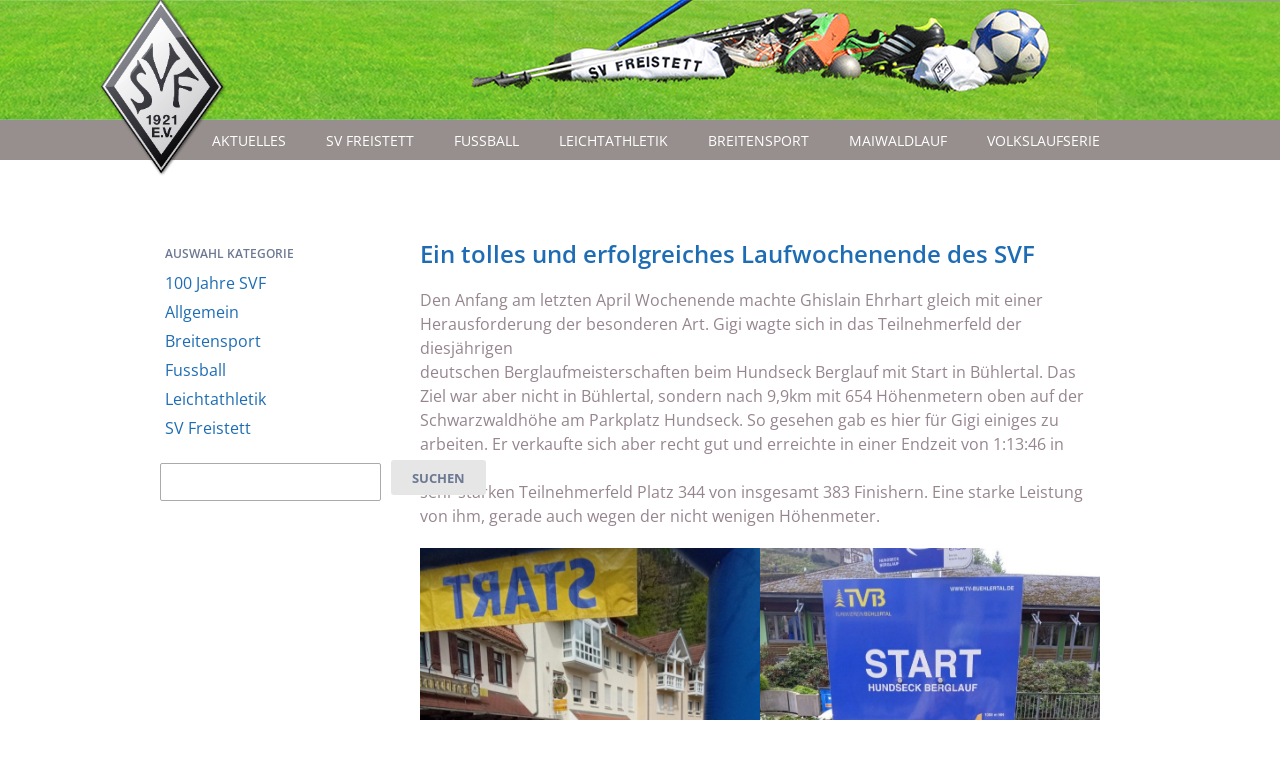

--- FILE ---
content_type: text/html; charset=UTF-8
request_url: https://sv-freistett.de/ein-tolles-und-erfolgreiches-laufwochenende-des-svf/
body_size: 22009
content:
<!DOCTYPE html>
<html lang="de">
<head>
<meta charset="UTF-8">
<title>SV FreistettEin tolles und erfolgreiches Laufwochenende des SVF - SV Freistett</title>
<meta name="description" content="">
<meta name="robots" content="index, follow">

<meta name="viewport" content="width=device-width, initial-scale=1">
<meta name="format-detection" content="telephone=no">
<link href="//code.ionicframework.com/ionicons/2.0.1/css/ionicons.min.css" rel="stylesheet">
<script type="text/javascript"
	src="https://www.fussball.de/static/layout/fbde2/egm//js/widget2.js">
</script>
        <style type="text/css">
            #wp-admin-bar-root-default > li:not(#wp-admin-bar-wp-logo):not(#wp-admin-bar-site-name):not(#wp-admin-bar-customize):not(#wp-admin-bar-new-content):not(#wp-admin-bar-edit):not(#wp-admin-bar-elementor_edit_page):not(#wp-admin-bar-wp-rocket),
#wp-admin-bar-top-secondary > li:not(#wp-admin-bar-my-account),
#wp-admin-bar-simple-history-view-history {display:none}

main table td {color:#96858F;}
#content-main>.wrap aside {width:25%}
#content-main>.wrap main {width:75%}
.home #content-main>.wrap main {width:72%}
#page-header ul.menu:not(#mobile-menu) {text-align: right !important}
@media (max-width: 767px) {
	#content-main>.wrap main {width:100% !important}
}
div#navbar_menu {width:100% !important}
div#navbar_logo {position:absolute;}
aside#sidebar-left * {
    hyphens: none;
}
.grecaptcha-badge {
  visibility: collapse !important;
}

.page-historische-galerie figure.gallery-item {
    display: inline-block;
    width: 31%;
    margin-right: 2%;
}

.alignleft {
	float: left;
	padding: 18px 21px 18px 0;
}

.alignright {
	float: right;
	padding: 18px 0 18px 21px;
}

.aligncenter {
	display: block;
  margin: 0 auto;
	padding: 18px 0 18px 0;
}

@media(max-width: 767px){
.page-historische-galerie figure.gallery-item {
    display: inline-block;
    width: 48%;
    margin-right: 2%;
}
}        </style>
        <meta name='robots' content='index, follow, max-image-preview:large, max-snippet:-1, max-video-preview:-1' />

	<!-- This site is optimized with the Yoast SEO plugin v26.7 - https://yoast.com/wordpress/plugins/seo/ -->
	<link rel="canonical" href="https://sv-freistett.de/ein-tolles-und-erfolgreiches-laufwochenende-des-svf/" />
	<meta property="og:locale" content="de_DE" />
	<meta property="og:type" content="article" />
	<meta property="og:title" content="Ein tolles und erfolgreiches Laufwochenende des SVF - SV Freistett" />
	<meta property="og:description" content="Den Anfang am letzten April Wochenende machte Ghislain Ehrhart gleich mit einer Herausforderung der besonderen Art. Gigi wagte sich in das Teilnehmerfeld der diesjährigendeutschen Berglaufmeisterschaften beim Hundseck Berglauf mit Start in Bühlertal. Das Ziel war aber nicht in Bühlertal, sondern nach 9,9km mit 654 Höhenmetern oben auf der Schwarzwaldhöhe am Parkplatz Hundseck. So gesehen gab [&hellip;]" />
	<meta property="og:url" content="https://sv-freistett.de/ein-tolles-und-erfolgreiches-laufwochenende-des-svf/" />
	<meta property="og:site_name" content="SV Freistett" />
	<meta property="article:published_time" content="2023-05-01T16:41:57+00:00" />
	<meta property="article:modified_time" content="2023-05-03T20:58:09+00:00" />
	<meta property="og:image" content="https://sv-freistett.de/wp-content/uploads/2023/05/photo_2023-04-29_20-19-56-769x1030.jpg" />
	<meta name="author" content="Uwe Matzkowski" />
	<meta name="twitter:card" content="summary_large_image" />
	<meta name="twitter:label1" content="Verfasst von" />
	<meta name="twitter:data1" content="Uwe Matzkowski" />
	<meta name="twitter:label2" content="Geschätzte Lesezeit" />
	<meta name="twitter:data2" content="5 Minuten" />
	<script type="application/ld+json" class="yoast-schema-graph">{"@context":"https://schema.org","@graph":[{"@type":"Article","@id":"https://sv-freistett.de/ein-tolles-und-erfolgreiches-laufwochenende-des-svf/#article","isPartOf":{"@id":"https://sv-freistett.de/ein-tolles-und-erfolgreiches-laufwochenende-des-svf/"},"author":{"name":"Uwe Matzkowski","@id":"https://sv-freistett.de/#/schema/person/7b27be54751ca4e047e60568aa8bf5d4"},"headline":"Ein tolles und erfolgreiches Laufwochenende des SVF","datePublished":"2023-05-01T16:41:57+00:00","dateModified":"2023-05-03T20:58:09+00:00","mainEntityOfPage":{"@id":"https://sv-freistett.de/ein-tolles-und-erfolgreiches-laufwochenende-des-svf/"},"wordCount":650,"image":{"@id":"https://sv-freistett.de/ein-tolles-und-erfolgreiches-laufwochenende-des-svf/#primaryimage"},"thumbnailUrl":"https://sv-freistett.de/wp-content/uploads/2023/05/photo_2023-04-29_20-19-56-769x1030.jpg","articleSection":{"1":"Breitensport","2":"SV Freistett"},"inLanguage":"de"},{"@type":"WebPage","@id":"https://sv-freistett.de/ein-tolles-und-erfolgreiches-laufwochenende-des-svf/","url":"https://sv-freistett.de/ein-tolles-und-erfolgreiches-laufwochenende-des-svf/","name":"Ein tolles und erfolgreiches Laufwochenende des SVF - SV Freistett","isPartOf":{"@id":"https://sv-freistett.de/#website"},"primaryImageOfPage":{"@id":"https://sv-freistett.de/ein-tolles-und-erfolgreiches-laufwochenende-des-svf/#primaryimage"},"image":{"@id":"https://sv-freistett.de/ein-tolles-und-erfolgreiches-laufwochenende-des-svf/#primaryimage"},"thumbnailUrl":"https://sv-freistett.de/wp-content/uploads/2023/05/photo_2023-04-29_20-19-56-769x1030.jpg","datePublished":"2023-05-01T16:41:57+00:00","dateModified":"2023-05-03T20:58:09+00:00","author":{"@id":"https://sv-freistett.de/#/schema/person/7b27be54751ca4e047e60568aa8bf5d4"},"breadcrumb":{"@id":"https://sv-freistett.de/ein-tolles-und-erfolgreiches-laufwochenende-des-svf/#breadcrumb"},"inLanguage":"de","potentialAction":[{"@type":"ReadAction","target":["https://sv-freistett.de/ein-tolles-und-erfolgreiches-laufwochenende-des-svf/"]}]},{"@type":"ImageObject","inLanguage":"de","@id":"https://sv-freistett.de/ein-tolles-und-erfolgreiches-laufwochenende-des-svf/#primaryimage","url":"https://sv-freistett.de/wp-content/uploads/2023/05/photo_2023-04-29_20-19-56.jpg","contentUrl":"https://sv-freistett.de/wp-content/uploads/2023/05/photo_2023-04-29_20-19-56.jpg","width":956,"height":1280},{"@type":"BreadcrumbList","@id":"https://sv-freistett.de/ein-tolles-und-erfolgreiches-laufwochenende-des-svf/#breadcrumb","itemListElement":[{"@type":"ListItem","position":1,"name":"Home","item":"https://sv-freistett.de/"},{"@type":"ListItem","position":2,"name":"Ein tolles und erfolgreiches Laufwochenende des SVF"}]},{"@type":"WebSite","@id":"https://sv-freistett.de/#website","url":"https://sv-freistett.de/","name":"SV Freistett","description":"","potentialAction":[{"@type":"SearchAction","target":{"@type":"EntryPoint","urlTemplate":"https://sv-freistett.de/?s={search_term_string}"},"query-input":{"@type":"PropertyValueSpecification","valueRequired":true,"valueName":"search_term_string"}}],"inLanguage":"de"},{"@type":"Person","@id":"https://sv-freistett.de/#/schema/person/7b27be54751ca4e047e60568aa8bf5d4","name":"Uwe Matzkowski","image":{"@type":"ImageObject","inLanguage":"de","@id":"https://sv-freistett.de/#/schema/person/image/","url":"https://secure.gravatar.com/avatar/7ef6ab23d45c11b3c8ad1e4bdacf717ae9493d4b0b8a28798dbb688ef3686801?s=96&d=mm&r=g","contentUrl":"https://secure.gravatar.com/avatar/7ef6ab23d45c11b3c8ad1e4bdacf717ae9493d4b0b8a28798dbb688ef3686801?s=96&d=mm&r=g","caption":"Uwe Matzkowski"},"url":"https://sv-freistett.de/autor/febbacb4ceee7eac/"}]}</script>
	<!-- / Yoast SEO plugin. -->



<link rel="alternate" title="oEmbed (JSON)" type="application/json+oembed" href="https://sv-freistett.de/wp-json/oembed/1.0/embed?url=https%3A%2F%2Fsv-freistett.de%2Fein-tolles-und-erfolgreiches-laufwochenende-des-svf%2F" />
<link rel="alternate" title="oEmbed (XML)" type="text/xml+oembed" href="https://sv-freistett.de/wp-json/oembed/1.0/embed?url=https%3A%2F%2Fsv-freistett.de%2Fein-tolles-und-erfolgreiches-laufwochenende-des-svf%2F&#038;format=xml" />
<style id='wp-img-auto-sizes-contain-inline-css' type='text/css'>
img:is([sizes=auto i],[sizes^="auto," i]){contain-intrinsic-size:3000px 1500px}
/*# sourceURL=wp-img-auto-sizes-contain-inline-css */
</style>
<style id='wp-emoji-styles-inline-css' type='text/css'>

	img.wp-smiley, img.emoji {
		display: inline !important;
		border: none !important;
		box-shadow: none !important;
		height: 1em !important;
		width: 1em !important;
		margin: 0 0.07em !important;
		vertical-align: -0.1em !important;
		background: none !important;
		padding: 0 !important;
	}
/*# sourceURL=wp-emoji-styles-inline-css */
</style>
<style id='wp-block-library-inline-css' type='text/css'>
:root{--wp-block-synced-color:#7a00df;--wp-block-synced-color--rgb:122,0,223;--wp-bound-block-color:var(--wp-block-synced-color);--wp-editor-canvas-background:#ddd;--wp-admin-theme-color:#007cba;--wp-admin-theme-color--rgb:0,124,186;--wp-admin-theme-color-darker-10:#006ba1;--wp-admin-theme-color-darker-10--rgb:0,107,160.5;--wp-admin-theme-color-darker-20:#005a87;--wp-admin-theme-color-darker-20--rgb:0,90,135;--wp-admin-border-width-focus:2px}@media (min-resolution:192dpi){:root{--wp-admin-border-width-focus:1.5px}}.wp-element-button{cursor:pointer}:root .has-very-light-gray-background-color{background-color:#eee}:root .has-very-dark-gray-background-color{background-color:#313131}:root .has-very-light-gray-color{color:#eee}:root .has-very-dark-gray-color{color:#313131}:root .has-vivid-green-cyan-to-vivid-cyan-blue-gradient-background{background:linear-gradient(135deg,#00d084,#0693e3)}:root .has-purple-crush-gradient-background{background:linear-gradient(135deg,#34e2e4,#4721fb 50%,#ab1dfe)}:root .has-hazy-dawn-gradient-background{background:linear-gradient(135deg,#faaca8,#dad0ec)}:root .has-subdued-olive-gradient-background{background:linear-gradient(135deg,#fafae1,#67a671)}:root .has-atomic-cream-gradient-background{background:linear-gradient(135deg,#fdd79a,#004a59)}:root .has-nightshade-gradient-background{background:linear-gradient(135deg,#330968,#31cdcf)}:root .has-midnight-gradient-background{background:linear-gradient(135deg,#020381,#2874fc)}:root{--wp--preset--font-size--normal:16px;--wp--preset--font-size--huge:42px}.has-regular-font-size{font-size:1em}.has-larger-font-size{font-size:2.625em}.has-normal-font-size{font-size:var(--wp--preset--font-size--normal)}.has-huge-font-size{font-size:var(--wp--preset--font-size--huge)}.has-text-align-center{text-align:center}.has-text-align-left{text-align:left}.has-text-align-right{text-align:right}.has-fit-text{white-space:nowrap!important}#end-resizable-editor-section{display:none}.aligncenter{clear:both}.items-justified-left{justify-content:flex-start}.items-justified-center{justify-content:center}.items-justified-right{justify-content:flex-end}.items-justified-space-between{justify-content:space-between}.screen-reader-text{border:0;clip-path:inset(50%);height:1px;margin:-1px;overflow:hidden;padding:0;position:absolute;width:1px;word-wrap:normal!important}.screen-reader-text:focus{background-color:#ddd;clip-path:none;color:#444;display:block;font-size:1em;height:auto;left:5px;line-height:normal;padding:15px 23px 14px;text-decoration:none;top:5px;width:auto;z-index:100000}html :where(.has-border-color){border-style:solid}html :where([style*=border-top-color]){border-top-style:solid}html :where([style*=border-right-color]){border-right-style:solid}html :where([style*=border-bottom-color]){border-bottom-style:solid}html :where([style*=border-left-color]){border-left-style:solid}html :where([style*=border-width]){border-style:solid}html :where([style*=border-top-width]){border-top-style:solid}html :where([style*=border-right-width]){border-right-style:solid}html :where([style*=border-bottom-width]){border-bottom-style:solid}html :where([style*=border-left-width]){border-left-style:solid}html :where(img[class*=wp-image-]){height:auto;max-width:100%}:where(figure){margin:0 0 1em}html :where(.is-position-sticky){--wp-admin--admin-bar--position-offset:var(--wp-admin--admin-bar--height,0px)}@media screen and (max-width:600px){html :where(.is-position-sticky){--wp-admin--admin-bar--position-offset:0px}}

/*# sourceURL=wp-block-library-inline-css */
</style><style id='wp-block-gallery-inline-css' type='text/css'>
.blocks-gallery-grid:not(.has-nested-images),.wp-block-gallery:not(.has-nested-images){display:flex;flex-wrap:wrap;list-style-type:none;margin:0;padding:0}.blocks-gallery-grid:not(.has-nested-images) .blocks-gallery-image,.blocks-gallery-grid:not(.has-nested-images) .blocks-gallery-item,.wp-block-gallery:not(.has-nested-images) .blocks-gallery-image,.wp-block-gallery:not(.has-nested-images) .blocks-gallery-item{display:flex;flex-direction:column;flex-grow:1;justify-content:center;margin:0 1em 1em 0;position:relative;width:calc(50% - 1em)}.blocks-gallery-grid:not(.has-nested-images) .blocks-gallery-image:nth-of-type(2n),.blocks-gallery-grid:not(.has-nested-images) .blocks-gallery-item:nth-of-type(2n),.wp-block-gallery:not(.has-nested-images) .blocks-gallery-image:nth-of-type(2n),.wp-block-gallery:not(.has-nested-images) .blocks-gallery-item:nth-of-type(2n){margin-right:0}.blocks-gallery-grid:not(.has-nested-images) .blocks-gallery-image figure,.blocks-gallery-grid:not(.has-nested-images) .blocks-gallery-item figure,.wp-block-gallery:not(.has-nested-images) .blocks-gallery-image figure,.wp-block-gallery:not(.has-nested-images) .blocks-gallery-item figure{align-items:flex-end;display:flex;height:100%;justify-content:flex-start;margin:0}.blocks-gallery-grid:not(.has-nested-images) .blocks-gallery-image img,.blocks-gallery-grid:not(.has-nested-images) .blocks-gallery-item img,.wp-block-gallery:not(.has-nested-images) .blocks-gallery-image img,.wp-block-gallery:not(.has-nested-images) .blocks-gallery-item img{display:block;height:auto;max-width:100%;width:auto}.blocks-gallery-grid:not(.has-nested-images) .blocks-gallery-image figcaption,.blocks-gallery-grid:not(.has-nested-images) .blocks-gallery-item figcaption,.wp-block-gallery:not(.has-nested-images) .blocks-gallery-image figcaption,.wp-block-gallery:not(.has-nested-images) .blocks-gallery-item figcaption{background:linear-gradient(0deg,#000000b3,#0000004d 70%,#0000);bottom:0;box-sizing:border-box;color:#fff;font-size:.8em;margin:0;max-height:100%;overflow:auto;padding:3em .77em .7em;position:absolute;text-align:center;width:100%;z-index:2}.blocks-gallery-grid:not(.has-nested-images) .blocks-gallery-image figcaption img,.blocks-gallery-grid:not(.has-nested-images) .blocks-gallery-item figcaption img,.wp-block-gallery:not(.has-nested-images) .blocks-gallery-image figcaption img,.wp-block-gallery:not(.has-nested-images) .blocks-gallery-item figcaption img{display:inline}.blocks-gallery-grid:not(.has-nested-images) figcaption,.wp-block-gallery:not(.has-nested-images) figcaption{flex-grow:1}.blocks-gallery-grid:not(.has-nested-images).is-cropped .blocks-gallery-image a,.blocks-gallery-grid:not(.has-nested-images).is-cropped .blocks-gallery-image img,.blocks-gallery-grid:not(.has-nested-images).is-cropped .blocks-gallery-item a,.blocks-gallery-grid:not(.has-nested-images).is-cropped .blocks-gallery-item img,.wp-block-gallery:not(.has-nested-images).is-cropped .blocks-gallery-image a,.wp-block-gallery:not(.has-nested-images).is-cropped .blocks-gallery-image img,.wp-block-gallery:not(.has-nested-images).is-cropped .blocks-gallery-item a,.wp-block-gallery:not(.has-nested-images).is-cropped .blocks-gallery-item img{flex:1;height:100%;object-fit:cover;width:100%}.blocks-gallery-grid:not(.has-nested-images).columns-1 .blocks-gallery-image,.blocks-gallery-grid:not(.has-nested-images).columns-1 .blocks-gallery-item,.wp-block-gallery:not(.has-nested-images).columns-1 .blocks-gallery-image,.wp-block-gallery:not(.has-nested-images).columns-1 .blocks-gallery-item{margin-right:0;width:100%}@media (min-width:600px){.blocks-gallery-grid:not(.has-nested-images).columns-3 .blocks-gallery-image,.blocks-gallery-grid:not(.has-nested-images).columns-3 .blocks-gallery-item,.wp-block-gallery:not(.has-nested-images).columns-3 .blocks-gallery-image,.wp-block-gallery:not(.has-nested-images).columns-3 .blocks-gallery-item{margin-right:1em;width:calc(33.33333% - .66667em)}.blocks-gallery-grid:not(.has-nested-images).columns-4 .blocks-gallery-image,.blocks-gallery-grid:not(.has-nested-images).columns-4 .blocks-gallery-item,.wp-block-gallery:not(.has-nested-images).columns-4 .blocks-gallery-image,.wp-block-gallery:not(.has-nested-images).columns-4 .blocks-gallery-item{margin-right:1em;width:calc(25% - .75em)}.blocks-gallery-grid:not(.has-nested-images).columns-5 .blocks-gallery-image,.blocks-gallery-grid:not(.has-nested-images).columns-5 .blocks-gallery-item,.wp-block-gallery:not(.has-nested-images).columns-5 .blocks-gallery-image,.wp-block-gallery:not(.has-nested-images).columns-5 .blocks-gallery-item{margin-right:1em;width:calc(20% - .8em)}.blocks-gallery-grid:not(.has-nested-images).columns-6 .blocks-gallery-image,.blocks-gallery-grid:not(.has-nested-images).columns-6 .blocks-gallery-item,.wp-block-gallery:not(.has-nested-images).columns-6 .blocks-gallery-image,.wp-block-gallery:not(.has-nested-images).columns-6 .blocks-gallery-item{margin-right:1em;width:calc(16.66667% - .83333em)}.blocks-gallery-grid:not(.has-nested-images).columns-7 .blocks-gallery-image,.blocks-gallery-grid:not(.has-nested-images).columns-7 .blocks-gallery-item,.wp-block-gallery:not(.has-nested-images).columns-7 .blocks-gallery-image,.wp-block-gallery:not(.has-nested-images).columns-7 .blocks-gallery-item{margin-right:1em;width:calc(14.28571% - .85714em)}.blocks-gallery-grid:not(.has-nested-images).columns-8 .blocks-gallery-image,.blocks-gallery-grid:not(.has-nested-images).columns-8 .blocks-gallery-item,.wp-block-gallery:not(.has-nested-images).columns-8 .blocks-gallery-image,.wp-block-gallery:not(.has-nested-images).columns-8 .blocks-gallery-item{margin-right:1em;width:calc(12.5% - .875em)}.blocks-gallery-grid:not(.has-nested-images).columns-1 .blocks-gallery-image:nth-of-type(1n),.blocks-gallery-grid:not(.has-nested-images).columns-1 .blocks-gallery-item:nth-of-type(1n),.blocks-gallery-grid:not(.has-nested-images).columns-2 .blocks-gallery-image:nth-of-type(2n),.blocks-gallery-grid:not(.has-nested-images).columns-2 .blocks-gallery-item:nth-of-type(2n),.blocks-gallery-grid:not(.has-nested-images).columns-3 .blocks-gallery-image:nth-of-type(3n),.blocks-gallery-grid:not(.has-nested-images).columns-3 .blocks-gallery-item:nth-of-type(3n),.blocks-gallery-grid:not(.has-nested-images).columns-4 .blocks-gallery-image:nth-of-type(4n),.blocks-gallery-grid:not(.has-nested-images).columns-4 .blocks-gallery-item:nth-of-type(4n),.blocks-gallery-grid:not(.has-nested-images).columns-5 .blocks-gallery-image:nth-of-type(5n),.blocks-gallery-grid:not(.has-nested-images).columns-5 .blocks-gallery-item:nth-of-type(5n),.blocks-gallery-grid:not(.has-nested-images).columns-6 .blocks-gallery-image:nth-of-type(6n),.blocks-gallery-grid:not(.has-nested-images).columns-6 .blocks-gallery-item:nth-of-type(6n),.blocks-gallery-grid:not(.has-nested-images).columns-7 .blocks-gallery-image:nth-of-type(7n),.blocks-gallery-grid:not(.has-nested-images).columns-7 .blocks-gallery-item:nth-of-type(7n),.blocks-gallery-grid:not(.has-nested-images).columns-8 .blocks-gallery-image:nth-of-type(8n),.blocks-gallery-grid:not(.has-nested-images).columns-8 .blocks-gallery-item:nth-of-type(8n),.wp-block-gallery:not(.has-nested-images).columns-1 .blocks-gallery-image:nth-of-type(1n),.wp-block-gallery:not(.has-nested-images).columns-1 .blocks-gallery-item:nth-of-type(1n),.wp-block-gallery:not(.has-nested-images).columns-2 .blocks-gallery-image:nth-of-type(2n),.wp-block-gallery:not(.has-nested-images).columns-2 .blocks-gallery-item:nth-of-type(2n),.wp-block-gallery:not(.has-nested-images).columns-3 .blocks-gallery-image:nth-of-type(3n),.wp-block-gallery:not(.has-nested-images).columns-3 .blocks-gallery-item:nth-of-type(3n),.wp-block-gallery:not(.has-nested-images).columns-4 .blocks-gallery-image:nth-of-type(4n),.wp-block-gallery:not(.has-nested-images).columns-4 .blocks-gallery-item:nth-of-type(4n),.wp-block-gallery:not(.has-nested-images).columns-5 .blocks-gallery-image:nth-of-type(5n),.wp-block-gallery:not(.has-nested-images).columns-5 .blocks-gallery-item:nth-of-type(5n),.wp-block-gallery:not(.has-nested-images).columns-6 .blocks-gallery-image:nth-of-type(6n),.wp-block-gallery:not(.has-nested-images).columns-6 .blocks-gallery-item:nth-of-type(6n),.wp-block-gallery:not(.has-nested-images).columns-7 .blocks-gallery-image:nth-of-type(7n),.wp-block-gallery:not(.has-nested-images).columns-7 .blocks-gallery-item:nth-of-type(7n),.wp-block-gallery:not(.has-nested-images).columns-8 .blocks-gallery-image:nth-of-type(8n),.wp-block-gallery:not(.has-nested-images).columns-8 .blocks-gallery-item:nth-of-type(8n){margin-right:0}}.blocks-gallery-grid:not(.has-nested-images) .blocks-gallery-image:last-child,.blocks-gallery-grid:not(.has-nested-images) .blocks-gallery-item:last-child,.wp-block-gallery:not(.has-nested-images) .blocks-gallery-image:last-child,.wp-block-gallery:not(.has-nested-images) .blocks-gallery-item:last-child{margin-right:0}.blocks-gallery-grid:not(.has-nested-images).alignleft,.blocks-gallery-grid:not(.has-nested-images).alignright,.wp-block-gallery:not(.has-nested-images).alignleft,.wp-block-gallery:not(.has-nested-images).alignright{max-width:420px;width:100%}.blocks-gallery-grid:not(.has-nested-images).aligncenter .blocks-gallery-item figure,.wp-block-gallery:not(.has-nested-images).aligncenter .blocks-gallery-item figure{justify-content:center}.wp-block-gallery:not(.is-cropped) .blocks-gallery-item{align-self:flex-start}figure.wp-block-gallery.has-nested-images{align-items:normal}.wp-block-gallery.has-nested-images figure.wp-block-image:not(#individual-image){margin:0;width:calc(50% - var(--wp--style--unstable-gallery-gap, 16px)/2)}.wp-block-gallery.has-nested-images figure.wp-block-image{box-sizing:border-box;display:flex;flex-direction:column;flex-grow:1;justify-content:center;max-width:100%;position:relative}.wp-block-gallery.has-nested-images figure.wp-block-image>a,.wp-block-gallery.has-nested-images figure.wp-block-image>div{flex-direction:column;flex-grow:1;margin:0}.wp-block-gallery.has-nested-images figure.wp-block-image img{display:block;height:auto;max-width:100%!important;width:auto}.wp-block-gallery.has-nested-images figure.wp-block-image figcaption,.wp-block-gallery.has-nested-images figure.wp-block-image:has(figcaption):before{bottom:0;left:0;max-height:100%;position:absolute;right:0}.wp-block-gallery.has-nested-images figure.wp-block-image:has(figcaption):before{backdrop-filter:blur(3px);content:"";height:100%;-webkit-mask-image:linear-gradient(0deg,#000 20%,#0000);mask-image:linear-gradient(0deg,#000 20%,#0000);max-height:40%;pointer-events:none}.wp-block-gallery.has-nested-images figure.wp-block-image figcaption{box-sizing:border-box;color:#fff;font-size:13px;margin:0;overflow:auto;padding:1em;text-align:center;text-shadow:0 0 1.5px #000}.wp-block-gallery.has-nested-images figure.wp-block-image figcaption::-webkit-scrollbar{height:12px;width:12px}.wp-block-gallery.has-nested-images figure.wp-block-image figcaption::-webkit-scrollbar-track{background-color:initial}.wp-block-gallery.has-nested-images figure.wp-block-image figcaption::-webkit-scrollbar-thumb{background-clip:padding-box;background-color:initial;border:3px solid #0000;border-radius:8px}.wp-block-gallery.has-nested-images figure.wp-block-image figcaption:focus-within::-webkit-scrollbar-thumb,.wp-block-gallery.has-nested-images figure.wp-block-image figcaption:focus::-webkit-scrollbar-thumb,.wp-block-gallery.has-nested-images figure.wp-block-image figcaption:hover::-webkit-scrollbar-thumb{background-color:#fffc}.wp-block-gallery.has-nested-images figure.wp-block-image figcaption{scrollbar-color:#0000 #0000;scrollbar-gutter:stable both-edges;scrollbar-width:thin}.wp-block-gallery.has-nested-images figure.wp-block-image figcaption:focus,.wp-block-gallery.has-nested-images figure.wp-block-image figcaption:focus-within,.wp-block-gallery.has-nested-images figure.wp-block-image figcaption:hover{scrollbar-color:#fffc #0000}.wp-block-gallery.has-nested-images figure.wp-block-image figcaption{will-change:transform}@media (hover:none){.wp-block-gallery.has-nested-images figure.wp-block-image figcaption{scrollbar-color:#fffc #0000}}.wp-block-gallery.has-nested-images figure.wp-block-image figcaption{background:linear-gradient(0deg,#0006,#0000)}.wp-block-gallery.has-nested-images figure.wp-block-image figcaption img{display:inline}.wp-block-gallery.has-nested-images figure.wp-block-image figcaption a{color:inherit}.wp-block-gallery.has-nested-images figure.wp-block-image.has-custom-border img{box-sizing:border-box}.wp-block-gallery.has-nested-images figure.wp-block-image.has-custom-border>a,.wp-block-gallery.has-nested-images figure.wp-block-image.has-custom-border>div,.wp-block-gallery.has-nested-images figure.wp-block-image.is-style-rounded>a,.wp-block-gallery.has-nested-images figure.wp-block-image.is-style-rounded>div{flex:1 1 auto}.wp-block-gallery.has-nested-images figure.wp-block-image.has-custom-border figcaption,.wp-block-gallery.has-nested-images figure.wp-block-image.is-style-rounded figcaption{background:none;color:inherit;flex:initial;margin:0;padding:10px 10px 9px;position:relative;text-shadow:none}.wp-block-gallery.has-nested-images figure.wp-block-image.has-custom-border:before,.wp-block-gallery.has-nested-images figure.wp-block-image.is-style-rounded:before{content:none}.wp-block-gallery.has-nested-images figcaption{flex-basis:100%;flex-grow:1;text-align:center}.wp-block-gallery.has-nested-images:not(.is-cropped) figure.wp-block-image:not(#individual-image){margin-bottom:auto;margin-top:0}.wp-block-gallery.has-nested-images.is-cropped figure.wp-block-image:not(#individual-image){align-self:inherit}.wp-block-gallery.has-nested-images.is-cropped figure.wp-block-image:not(#individual-image)>a,.wp-block-gallery.has-nested-images.is-cropped figure.wp-block-image:not(#individual-image)>div:not(.components-drop-zone){display:flex}.wp-block-gallery.has-nested-images.is-cropped figure.wp-block-image:not(#individual-image) a,.wp-block-gallery.has-nested-images.is-cropped figure.wp-block-image:not(#individual-image) img{flex:1 0 0%;height:100%;object-fit:cover;width:100%}.wp-block-gallery.has-nested-images.columns-1 figure.wp-block-image:not(#individual-image){width:100%}@media (min-width:600px){.wp-block-gallery.has-nested-images.columns-3 figure.wp-block-image:not(#individual-image){width:calc(33.33333% - var(--wp--style--unstable-gallery-gap, 16px)*.66667)}.wp-block-gallery.has-nested-images.columns-4 figure.wp-block-image:not(#individual-image){width:calc(25% - var(--wp--style--unstable-gallery-gap, 16px)*.75)}.wp-block-gallery.has-nested-images.columns-5 figure.wp-block-image:not(#individual-image){width:calc(20% - var(--wp--style--unstable-gallery-gap, 16px)*.8)}.wp-block-gallery.has-nested-images.columns-6 figure.wp-block-image:not(#individual-image){width:calc(16.66667% - var(--wp--style--unstable-gallery-gap, 16px)*.83333)}.wp-block-gallery.has-nested-images.columns-7 figure.wp-block-image:not(#individual-image){width:calc(14.28571% - var(--wp--style--unstable-gallery-gap, 16px)*.85714)}.wp-block-gallery.has-nested-images.columns-8 figure.wp-block-image:not(#individual-image){width:calc(12.5% - var(--wp--style--unstable-gallery-gap, 16px)*.875)}.wp-block-gallery.has-nested-images.columns-default figure.wp-block-image:not(#individual-image){width:calc(33.33% - var(--wp--style--unstable-gallery-gap, 16px)*.66667)}.wp-block-gallery.has-nested-images.columns-default figure.wp-block-image:not(#individual-image):first-child:nth-last-child(2),.wp-block-gallery.has-nested-images.columns-default figure.wp-block-image:not(#individual-image):first-child:nth-last-child(2)~figure.wp-block-image:not(#individual-image){width:calc(50% - var(--wp--style--unstable-gallery-gap, 16px)*.5)}.wp-block-gallery.has-nested-images.columns-default figure.wp-block-image:not(#individual-image):first-child:last-child{width:100%}}.wp-block-gallery.has-nested-images.alignleft,.wp-block-gallery.has-nested-images.alignright{max-width:420px;width:100%}.wp-block-gallery.has-nested-images.aligncenter{justify-content:center}
/*# sourceURL=https://sv-freistett.de/wp-includes/blocks/gallery/style.min.css */
</style>
<style id='wp-block-image-inline-css' type='text/css'>
.wp-block-image>a,.wp-block-image>figure>a{display:inline-block}.wp-block-image img{box-sizing:border-box;height:auto;max-width:100%;vertical-align:bottom}@media not (prefers-reduced-motion){.wp-block-image img.hide{visibility:hidden}.wp-block-image img.show{animation:show-content-image .4s}}.wp-block-image[style*=border-radius] img,.wp-block-image[style*=border-radius]>a{border-radius:inherit}.wp-block-image.has-custom-border img{box-sizing:border-box}.wp-block-image.aligncenter{text-align:center}.wp-block-image.alignfull>a,.wp-block-image.alignwide>a{width:100%}.wp-block-image.alignfull img,.wp-block-image.alignwide img{height:auto;width:100%}.wp-block-image .aligncenter,.wp-block-image .alignleft,.wp-block-image .alignright,.wp-block-image.aligncenter,.wp-block-image.alignleft,.wp-block-image.alignright{display:table}.wp-block-image .aligncenter>figcaption,.wp-block-image .alignleft>figcaption,.wp-block-image .alignright>figcaption,.wp-block-image.aligncenter>figcaption,.wp-block-image.alignleft>figcaption,.wp-block-image.alignright>figcaption{caption-side:bottom;display:table-caption}.wp-block-image .alignleft{float:left;margin:.5em 1em .5em 0}.wp-block-image .alignright{float:right;margin:.5em 0 .5em 1em}.wp-block-image .aligncenter{margin-left:auto;margin-right:auto}.wp-block-image :where(figcaption){margin-bottom:1em;margin-top:.5em}.wp-block-image.is-style-circle-mask img{border-radius:9999px}@supports ((-webkit-mask-image:none) or (mask-image:none)) or (-webkit-mask-image:none){.wp-block-image.is-style-circle-mask img{border-radius:0;-webkit-mask-image:url('data:image/svg+xml;utf8,<svg viewBox="0 0 100 100" xmlns="http://www.w3.org/2000/svg"><circle cx="50" cy="50" r="50"/></svg>');mask-image:url('data:image/svg+xml;utf8,<svg viewBox="0 0 100 100" xmlns="http://www.w3.org/2000/svg"><circle cx="50" cy="50" r="50"/></svg>');mask-mode:alpha;-webkit-mask-position:center;mask-position:center;-webkit-mask-repeat:no-repeat;mask-repeat:no-repeat;-webkit-mask-size:contain;mask-size:contain}}:root :where(.wp-block-image.is-style-rounded img,.wp-block-image .is-style-rounded img){border-radius:9999px}.wp-block-image figure{margin:0}.wp-lightbox-container{display:flex;flex-direction:column;position:relative}.wp-lightbox-container img{cursor:zoom-in}.wp-lightbox-container img:hover+button{opacity:1}.wp-lightbox-container button{align-items:center;backdrop-filter:blur(16px) saturate(180%);background-color:#5a5a5a40;border:none;border-radius:4px;cursor:zoom-in;display:flex;height:20px;justify-content:center;opacity:0;padding:0;position:absolute;right:16px;text-align:center;top:16px;width:20px;z-index:100}@media not (prefers-reduced-motion){.wp-lightbox-container button{transition:opacity .2s ease}}.wp-lightbox-container button:focus-visible{outline:3px auto #5a5a5a40;outline:3px auto -webkit-focus-ring-color;outline-offset:3px}.wp-lightbox-container button:hover{cursor:pointer;opacity:1}.wp-lightbox-container button:focus{opacity:1}.wp-lightbox-container button:focus,.wp-lightbox-container button:hover,.wp-lightbox-container button:not(:hover):not(:active):not(.has-background){background-color:#5a5a5a40;border:none}.wp-lightbox-overlay{box-sizing:border-box;cursor:zoom-out;height:100vh;left:0;overflow:hidden;position:fixed;top:0;visibility:hidden;width:100%;z-index:100000}.wp-lightbox-overlay .close-button{align-items:center;cursor:pointer;display:flex;justify-content:center;min-height:40px;min-width:40px;padding:0;position:absolute;right:calc(env(safe-area-inset-right) + 16px);top:calc(env(safe-area-inset-top) + 16px);z-index:5000000}.wp-lightbox-overlay .close-button:focus,.wp-lightbox-overlay .close-button:hover,.wp-lightbox-overlay .close-button:not(:hover):not(:active):not(.has-background){background:none;border:none}.wp-lightbox-overlay .lightbox-image-container{height:var(--wp--lightbox-container-height);left:50%;overflow:hidden;position:absolute;top:50%;transform:translate(-50%,-50%);transform-origin:top left;width:var(--wp--lightbox-container-width);z-index:9999999999}.wp-lightbox-overlay .wp-block-image{align-items:center;box-sizing:border-box;display:flex;height:100%;justify-content:center;margin:0;position:relative;transform-origin:0 0;width:100%;z-index:3000000}.wp-lightbox-overlay .wp-block-image img{height:var(--wp--lightbox-image-height);min-height:var(--wp--lightbox-image-height);min-width:var(--wp--lightbox-image-width);width:var(--wp--lightbox-image-width)}.wp-lightbox-overlay .wp-block-image figcaption{display:none}.wp-lightbox-overlay button{background:none;border:none}.wp-lightbox-overlay .scrim{background-color:#fff;height:100%;opacity:.9;position:absolute;width:100%;z-index:2000000}.wp-lightbox-overlay.active{visibility:visible}@media not (prefers-reduced-motion){.wp-lightbox-overlay.active{animation:turn-on-visibility .25s both}.wp-lightbox-overlay.active img{animation:turn-on-visibility .35s both}.wp-lightbox-overlay.show-closing-animation:not(.active){animation:turn-off-visibility .35s both}.wp-lightbox-overlay.show-closing-animation:not(.active) img{animation:turn-off-visibility .25s both}.wp-lightbox-overlay.zoom.active{animation:none;opacity:1;visibility:visible}.wp-lightbox-overlay.zoom.active .lightbox-image-container{animation:lightbox-zoom-in .4s}.wp-lightbox-overlay.zoom.active .lightbox-image-container img{animation:none}.wp-lightbox-overlay.zoom.active .scrim{animation:turn-on-visibility .4s forwards}.wp-lightbox-overlay.zoom.show-closing-animation:not(.active){animation:none}.wp-lightbox-overlay.zoom.show-closing-animation:not(.active) .lightbox-image-container{animation:lightbox-zoom-out .4s}.wp-lightbox-overlay.zoom.show-closing-animation:not(.active) .lightbox-image-container img{animation:none}.wp-lightbox-overlay.zoom.show-closing-animation:not(.active) .scrim{animation:turn-off-visibility .4s forwards}}@keyframes show-content-image{0%{visibility:hidden}99%{visibility:hidden}to{visibility:visible}}@keyframes turn-on-visibility{0%{opacity:0}to{opacity:1}}@keyframes turn-off-visibility{0%{opacity:1;visibility:visible}99%{opacity:0;visibility:visible}to{opacity:0;visibility:hidden}}@keyframes lightbox-zoom-in{0%{transform:translate(calc((-100vw + var(--wp--lightbox-scrollbar-width))/2 + var(--wp--lightbox-initial-left-position)),calc(-50vh + var(--wp--lightbox-initial-top-position))) scale(var(--wp--lightbox-scale))}to{transform:translate(-50%,-50%) scale(1)}}@keyframes lightbox-zoom-out{0%{transform:translate(-50%,-50%) scale(1);visibility:visible}99%{visibility:visible}to{transform:translate(calc((-100vw + var(--wp--lightbox-scrollbar-width))/2 + var(--wp--lightbox-initial-left-position)),calc(-50vh + var(--wp--lightbox-initial-top-position))) scale(var(--wp--lightbox-scale));visibility:hidden}}
/*# sourceURL=https://sv-freistett.de/wp-includes/blocks/image/style.min.css */
</style>
<style id='wp-block-search-inline-css' type='text/css'>
.wp-block-search__button{margin-left:10px;word-break:normal}.wp-block-search__button.has-icon{line-height:0}.wp-block-search__button svg{height:1.25em;min-height:24px;min-width:24px;width:1.25em;fill:currentColor;vertical-align:text-bottom}:where(.wp-block-search__button){border:1px solid #ccc;padding:6px 10px}.wp-block-search__inside-wrapper{display:flex;flex:auto;flex-wrap:nowrap;max-width:100%}.wp-block-search__label{width:100%}.wp-block-search.wp-block-search__button-only .wp-block-search__button{box-sizing:border-box;display:flex;flex-shrink:0;justify-content:center;margin-left:0;max-width:100%}.wp-block-search.wp-block-search__button-only .wp-block-search__inside-wrapper{min-width:0!important;transition-property:width}.wp-block-search.wp-block-search__button-only .wp-block-search__input{flex-basis:100%;transition-duration:.3s}.wp-block-search.wp-block-search__button-only.wp-block-search__searchfield-hidden,.wp-block-search.wp-block-search__button-only.wp-block-search__searchfield-hidden .wp-block-search__inside-wrapper{overflow:hidden}.wp-block-search.wp-block-search__button-only.wp-block-search__searchfield-hidden .wp-block-search__input{border-left-width:0!important;border-right-width:0!important;flex-basis:0;flex-grow:0;margin:0;min-width:0!important;padding-left:0!important;padding-right:0!important;width:0!important}:where(.wp-block-search__input){appearance:none;border:1px solid #949494;flex-grow:1;font-family:inherit;font-size:inherit;font-style:inherit;font-weight:inherit;letter-spacing:inherit;line-height:inherit;margin-left:0;margin-right:0;min-width:3rem;padding:8px;text-decoration:unset!important;text-transform:inherit}:where(.wp-block-search__button-inside .wp-block-search__inside-wrapper){background-color:#fff;border:1px solid #949494;box-sizing:border-box;padding:4px}:where(.wp-block-search__button-inside .wp-block-search__inside-wrapper) .wp-block-search__input{border:none;border-radius:0;padding:0 4px}:where(.wp-block-search__button-inside .wp-block-search__inside-wrapper) .wp-block-search__input:focus{outline:none}:where(.wp-block-search__button-inside .wp-block-search__inside-wrapper) :where(.wp-block-search__button){padding:4px 8px}.wp-block-search.aligncenter .wp-block-search__inside-wrapper{margin:auto}.wp-block[data-align=right] .wp-block-search.wp-block-search__button-only .wp-block-search__inside-wrapper{float:right}
/*# sourceURL=https://sv-freistett.de/wp-includes/blocks/search/style.min.css */
</style>
<style id='wp-block-spacer-inline-css' type='text/css'>
.wp-block-spacer{clear:both}
/*# sourceURL=https://sv-freistett.de/wp-includes/blocks/spacer/style.min.css */
</style>
<style id='global-styles-inline-css' type='text/css'>
:root{--wp--preset--aspect-ratio--square: 1;--wp--preset--aspect-ratio--4-3: 4/3;--wp--preset--aspect-ratio--3-4: 3/4;--wp--preset--aspect-ratio--3-2: 3/2;--wp--preset--aspect-ratio--2-3: 2/3;--wp--preset--aspect-ratio--16-9: 16/9;--wp--preset--aspect-ratio--9-16: 9/16;--wp--preset--color--black: #000000;--wp--preset--color--cyan-bluish-gray: #abb8c3;--wp--preset--color--white: #ffffff;--wp--preset--color--pale-pink: #f78da7;--wp--preset--color--vivid-red: #cf2e2e;--wp--preset--color--luminous-vivid-orange: #ff6900;--wp--preset--color--luminous-vivid-amber: #fcb900;--wp--preset--color--light-green-cyan: #7bdcb5;--wp--preset--color--vivid-green-cyan: #00d084;--wp--preset--color--pale-cyan-blue: #8ed1fc;--wp--preset--color--vivid-cyan-blue: #0693e3;--wp--preset--color--vivid-purple: #9b51e0;--wp--preset--gradient--vivid-cyan-blue-to-vivid-purple: linear-gradient(135deg,rgb(6,147,227) 0%,rgb(155,81,224) 100%);--wp--preset--gradient--light-green-cyan-to-vivid-green-cyan: linear-gradient(135deg,rgb(122,220,180) 0%,rgb(0,208,130) 100%);--wp--preset--gradient--luminous-vivid-amber-to-luminous-vivid-orange: linear-gradient(135deg,rgb(252,185,0) 0%,rgb(255,105,0) 100%);--wp--preset--gradient--luminous-vivid-orange-to-vivid-red: linear-gradient(135deg,rgb(255,105,0) 0%,rgb(207,46,46) 100%);--wp--preset--gradient--very-light-gray-to-cyan-bluish-gray: linear-gradient(135deg,rgb(238,238,238) 0%,rgb(169,184,195) 100%);--wp--preset--gradient--cool-to-warm-spectrum: linear-gradient(135deg,rgb(74,234,220) 0%,rgb(151,120,209) 20%,rgb(207,42,186) 40%,rgb(238,44,130) 60%,rgb(251,105,98) 80%,rgb(254,248,76) 100%);--wp--preset--gradient--blush-light-purple: linear-gradient(135deg,rgb(255,206,236) 0%,rgb(152,150,240) 100%);--wp--preset--gradient--blush-bordeaux: linear-gradient(135deg,rgb(254,205,165) 0%,rgb(254,45,45) 50%,rgb(107,0,62) 100%);--wp--preset--gradient--luminous-dusk: linear-gradient(135deg,rgb(255,203,112) 0%,rgb(199,81,192) 50%,rgb(65,88,208) 100%);--wp--preset--gradient--pale-ocean: linear-gradient(135deg,rgb(255,245,203) 0%,rgb(182,227,212) 50%,rgb(51,167,181) 100%);--wp--preset--gradient--electric-grass: linear-gradient(135deg,rgb(202,248,128) 0%,rgb(113,206,126) 100%);--wp--preset--gradient--midnight: linear-gradient(135deg,rgb(2,3,129) 0%,rgb(40,116,252) 100%);--wp--preset--font-size--small: 13px;--wp--preset--font-size--medium: 20px;--wp--preset--font-size--large: 36px;--wp--preset--font-size--x-large: 42px;--wp--preset--spacing--20: 0.44rem;--wp--preset--spacing--30: 0.67rem;--wp--preset--spacing--40: 1rem;--wp--preset--spacing--50: 1.5rem;--wp--preset--spacing--60: 2.25rem;--wp--preset--spacing--70: 3.38rem;--wp--preset--spacing--80: 5.06rem;--wp--preset--shadow--natural: 6px 6px 9px rgba(0, 0, 0, 0.2);--wp--preset--shadow--deep: 12px 12px 50px rgba(0, 0, 0, 0.4);--wp--preset--shadow--sharp: 6px 6px 0px rgba(0, 0, 0, 0.2);--wp--preset--shadow--outlined: 6px 6px 0px -3px rgb(255, 255, 255), 6px 6px rgb(0, 0, 0);--wp--preset--shadow--crisp: 6px 6px 0px rgb(0, 0, 0);}:where(.is-layout-flex){gap: 0.5em;}:where(.is-layout-grid){gap: 0.5em;}body .is-layout-flex{display: flex;}.is-layout-flex{flex-wrap: wrap;align-items: center;}.is-layout-flex > :is(*, div){margin: 0;}body .is-layout-grid{display: grid;}.is-layout-grid > :is(*, div){margin: 0;}:where(.wp-block-columns.is-layout-flex){gap: 2em;}:where(.wp-block-columns.is-layout-grid){gap: 2em;}:where(.wp-block-post-template.is-layout-flex){gap: 1.25em;}:where(.wp-block-post-template.is-layout-grid){gap: 1.25em;}.has-black-color{color: var(--wp--preset--color--black) !important;}.has-cyan-bluish-gray-color{color: var(--wp--preset--color--cyan-bluish-gray) !important;}.has-white-color{color: var(--wp--preset--color--white) !important;}.has-pale-pink-color{color: var(--wp--preset--color--pale-pink) !important;}.has-vivid-red-color{color: var(--wp--preset--color--vivid-red) !important;}.has-luminous-vivid-orange-color{color: var(--wp--preset--color--luminous-vivid-orange) !important;}.has-luminous-vivid-amber-color{color: var(--wp--preset--color--luminous-vivid-amber) !important;}.has-light-green-cyan-color{color: var(--wp--preset--color--light-green-cyan) !important;}.has-vivid-green-cyan-color{color: var(--wp--preset--color--vivid-green-cyan) !important;}.has-pale-cyan-blue-color{color: var(--wp--preset--color--pale-cyan-blue) !important;}.has-vivid-cyan-blue-color{color: var(--wp--preset--color--vivid-cyan-blue) !important;}.has-vivid-purple-color{color: var(--wp--preset--color--vivid-purple) !important;}.has-black-background-color{background-color: var(--wp--preset--color--black) !important;}.has-cyan-bluish-gray-background-color{background-color: var(--wp--preset--color--cyan-bluish-gray) !important;}.has-white-background-color{background-color: var(--wp--preset--color--white) !important;}.has-pale-pink-background-color{background-color: var(--wp--preset--color--pale-pink) !important;}.has-vivid-red-background-color{background-color: var(--wp--preset--color--vivid-red) !important;}.has-luminous-vivid-orange-background-color{background-color: var(--wp--preset--color--luminous-vivid-orange) !important;}.has-luminous-vivid-amber-background-color{background-color: var(--wp--preset--color--luminous-vivid-amber) !important;}.has-light-green-cyan-background-color{background-color: var(--wp--preset--color--light-green-cyan) !important;}.has-vivid-green-cyan-background-color{background-color: var(--wp--preset--color--vivid-green-cyan) !important;}.has-pale-cyan-blue-background-color{background-color: var(--wp--preset--color--pale-cyan-blue) !important;}.has-vivid-cyan-blue-background-color{background-color: var(--wp--preset--color--vivid-cyan-blue) !important;}.has-vivid-purple-background-color{background-color: var(--wp--preset--color--vivid-purple) !important;}.has-black-border-color{border-color: var(--wp--preset--color--black) !important;}.has-cyan-bluish-gray-border-color{border-color: var(--wp--preset--color--cyan-bluish-gray) !important;}.has-white-border-color{border-color: var(--wp--preset--color--white) !important;}.has-pale-pink-border-color{border-color: var(--wp--preset--color--pale-pink) !important;}.has-vivid-red-border-color{border-color: var(--wp--preset--color--vivid-red) !important;}.has-luminous-vivid-orange-border-color{border-color: var(--wp--preset--color--luminous-vivid-orange) !important;}.has-luminous-vivid-amber-border-color{border-color: var(--wp--preset--color--luminous-vivid-amber) !important;}.has-light-green-cyan-border-color{border-color: var(--wp--preset--color--light-green-cyan) !important;}.has-vivid-green-cyan-border-color{border-color: var(--wp--preset--color--vivid-green-cyan) !important;}.has-pale-cyan-blue-border-color{border-color: var(--wp--preset--color--pale-cyan-blue) !important;}.has-vivid-cyan-blue-border-color{border-color: var(--wp--preset--color--vivid-cyan-blue) !important;}.has-vivid-purple-border-color{border-color: var(--wp--preset--color--vivid-purple) !important;}.has-vivid-cyan-blue-to-vivid-purple-gradient-background{background: var(--wp--preset--gradient--vivid-cyan-blue-to-vivid-purple) !important;}.has-light-green-cyan-to-vivid-green-cyan-gradient-background{background: var(--wp--preset--gradient--light-green-cyan-to-vivid-green-cyan) !important;}.has-luminous-vivid-amber-to-luminous-vivid-orange-gradient-background{background: var(--wp--preset--gradient--luminous-vivid-amber-to-luminous-vivid-orange) !important;}.has-luminous-vivid-orange-to-vivid-red-gradient-background{background: var(--wp--preset--gradient--luminous-vivid-orange-to-vivid-red) !important;}.has-very-light-gray-to-cyan-bluish-gray-gradient-background{background: var(--wp--preset--gradient--very-light-gray-to-cyan-bluish-gray) !important;}.has-cool-to-warm-spectrum-gradient-background{background: var(--wp--preset--gradient--cool-to-warm-spectrum) !important;}.has-blush-light-purple-gradient-background{background: var(--wp--preset--gradient--blush-light-purple) !important;}.has-blush-bordeaux-gradient-background{background: var(--wp--preset--gradient--blush-bordeaux) !important;}.has-luminous-dusk-gradient-background{background: var(--wp--preset--gradient--luminous-dusk) !important;}.has-pale-ocean-gradient-background{background: var(--wp--preset--gradient--pale-ocean) !important;}.has-electric-grass-gradient-background{background: var(--wp--preset--gradient--electric-grass) !important;}.has-midnight-gradient-background{background: var(--wp--preset--gradient--midnight) !important;}.has-small-font-size{font-size: var(--wp--preset--font-size--small) !important;}.has-medium-font-size{font-size: var(--wp--preset--font-size--medium) !important;}.has-large-font-size{font-size: var(--wp--preset--font-size--large) !important;}.has-x-large-font-size{font-size: var(--wp--preset--font-size--x-large) !important;}
/*# sourceURL=global-styles-inline-css */
</style>
<style id='core-block-supports-inline-css' type='text/css'>
.wp-block-gallery.wp-block-gallery-2{--wp--style--unstable-gallery-gap:var( --wp--style--gallery-gap-default, var( --gallery-block--gutter-size, var( --wp--style--block-gap, 0.5em ) ) );gap:var( --wp--style--gallery-gap-default, var( --gallery-block--gutter-size, var( --wp--style--block-gap, 0.5em ) ) );}.wp-block-gallery.wp-block-gallery-3{--wp--style--unstable-gallery-gap:var( --wp--style--gallery-gap-default, var( --gallery-block--gutter-size, var( --wp--style--block-gap, 0.5em ) ) );gap:var( --wp--style--gallery-gap-default, var( --gallery-block--gutter-size, var( --wp--style--block-gap, 0.5em ) ) );}.wp-block-gallery.wp-block-gallery-4{--wp--style--unstable-gallery-gap:var( --wp--style--gallery-gap-default, var( --gallery-block--gutter-size, var( --wp--style--block-gap, 0.5em ) ) );gap:var( --wp--style--gallery-gap-default, var( --gallery-block--gutter-size, var( --wp--style--block-gap, 0.5em ) ) );}
/*# sourceURL=core-block-supports-inline-css */
</style>

<style id='classic-theme-styles-inline-css' type='text/css'>
/*! This file is auto-generated */
.wp-block-button__link{color:#fff;background-color:#32373c;border-radius:9999px;box-shadow:none;text-decoration:none;padding:calc(.667em + 2px) calc(1.333em + 2px);font-size:1.125em}.wp-block-file__button{background:#32373c;color:#fff;text-decoration:none}
/*# sourceURL=/wp-includes/css/classic-themes.min.css */
</style>
<link rel='stylesheet' id='pb-accordion-blocks-style-css' href='https://sv-freistett.de/wp-content/plugins/accordion-blocks/build/index.css' type='text/css' media='all' />
<link rel='stylesheet' id='contact-form-7-css' href='https://sv-freistett.de/wp-content/plugins/contact-form-7/includes/css/styles.css' type='text/css' media='all' />
<link rel='stylesheet' id='wpa-css-css' href='https://sv-freistett.de/wp-content/plugins/honeypot/includes/css/wpa.css' type='text/css' media='all' />
<link rel='stylesheet' id='dashicons-css' href='https://sv-freistett.de/wp-includes/css/dashicons.min.css' type='text/css' media='all' />
<link rel='stylesheet' id='google_fonts-css' href='//sv-freistett.de/wp-content/uploads/omgf/google_fonts/google_fonts.css?ver=1665136376' type='text/css' media='all' />
<link rel='stylesheet' id='startgarten_uikit-css' href='https://sv-freistett.de/wp-content/themes/startgarten/assets/vendor/uikit/css/uikit.min.css' type='text/css' media='all' />
<link rel='stylesheet' id='startgarten-css' href='https://sv-freistett.de/wp-content/themes/startgarten/assets/css/style.css' type='text/css' media='all' />
<link rel='stylesheet' id='wp-block-paragraph-css' href='https://sv-freistett.de/wp-includes/blocks/paragraph/style.min.css' type='text/css' media='all' />
<script type="text/javascript" id="jquery-core-js-extra">
/* <![CDATA[ */
var wp_ajax_config = {"url":"https://sv-freistett.de/wp-admin/admin-ajax.php","nonce":"6e33273789","actions":{"js_error_log":"js_error_log"}};
//# sourceURL=jquery-core-js-extra
/* ]]> */
</script>
<script type="text/javascript" src="https://sv-freistett.de/wp-includes/js/jquery/jquery.min.js" id="jquery-core-js"></script>
<script type="text/javascript" src="https://sv-freistett.de/wp-includes/js/jquery/jquery-migrate.min.js" id="jquery-migrate-js"></script>
<script type="text/javascript" src="https://sv-freistett.de/wp-content/plugins/wp-control-client//assets/dist/js/error-catcher.min.js" id="kodeo-wpr-error-catcher-js"></script>
<link rel="https://api.w.org/" href="https://sv-freistett.de/wp-json/" /><link rel="alternate" title="JSON" type="application/json" href="https://sv-freistett.de/wp-json/wp/v2/posts/13911" /><!-- Analytics by WP Statistics - https://wp-statistics.com -->
<link rel="icon" href="https://sv-freistett.de/wp-content/uploads/2017/08/favicon.png" sizes="32x32" />
<link rel="icon" href="https://sv-freistett.de/wp-content/uploads/2017/08/favicon.png" sizes="192x192" />
<link rel="apple-touch-icon" href="https://sv-freistett.de/wp-content/uploads/2017/08/favicon.png" />
<meta name="msapplication-TileImage" content="https://sv-freistett.de/wp-content/uploads/2017/08/favicon.png" />
</head>
<body data-rsssl=1 class="wp-singular post-template-default single single-post postid-13911 single-format-standard wp-theme-startgarten">
<div id="page">
	<header id="page-header" sg-sticky >
		        <div id="topbar" class="row " >
            <div class="wrap sg-flex" sg-grid>
                            <div class="container sg-width-1-3" id="topbar_text">
                                    </div>
                                <div class="container sg-width-2-3" id="topbar_menu">
                                    </div>
                            </div>
        </div>
                <div id="navbar" class="row " >
            <div class="wrap sg-flex" sg-grid>
                            <div class="container sg-width-1-3" id="navbar_logo">
                    <div id="media_image-2" class="widget widget_media_image"><a href="/"><img width="401" height="571" src="https://sv-freistett.de/wp-content/uploads/2017/08/svf_logo_3D.png" class="image wp-image-7807  attachment-full size-full" alt="" style="max-width: 100%; height: auto;" decoding="async" fetchpriority="high" /></a></div>                </div>
                                <div class="container sg-width-2-3" id="navbar_menu">
                    <div id="nav_menu-8" class="widget widget_nav_menu"><div class="menu-hauptmenue-container"><ul id="menu-hauptmenue" class="menu"><li class="menu-item"><a href="https://sv-freistett.de/">Aktuelles</a></li>
<li class="menu-item"><a href="/sv-freistett/vorstellung-verein/">SV Freistett</a></li>
<li class="menu-item"><a href="/fussball/sponsoren/">Fussball</a></li>
<li class="menu-item"><a href="/leichtathletik/trainingszeiten/">Leichtathletik</a></li>
<li class="menu-item"><a href="/breitensport/laeufer/">Breitensport</a></li>
<li class="menu-item"><a href="/maiwaldlauf/ausschreibung">Maiwaldlauf</a></li>
<li class="menu-item"><a href="/ortenauer-volkslaufserie/">Volkslaufserie</a></li>
</ul></div></div>                </div>
                            </div>
        </div>
        		<a id="mobile-menu-toggle" sg-toggle="target: #mobile-menu"><i class="ion-navicon-round"></i></a>
		<nav id="mobile-menu" sg-offcanvas="mode: push">
			<div class="sg-offcanvas-bar">
				<a class="sg-offcanvas-close" type="button"><i class="ion-close-round"></i></a>
				<div id="mobile-menu-header">Menü</div>
				<div id="mobile-menu" class="menu"><ul>
<li class="page_item page-item-8439"><a href="https://sv-freistett.de/datenschutz/">Datenschutz</a></li>
<li class="page_item page-item-7864"><a href="https://sv-freistett.de/startseite/">Startseite</a></li>
<li class="page_item page-item-6749 page_item_has_children"><a href="https://sv-freistett.de/sv-freistett/">SV Freistett</a>
<ul class='children'>
	<li class="page_item page-item-42"><a href="https://sv-freistett.de/sv-freistett/abteilung-breitensport/">Abteilung Breitensport</a></li>
	<li class="page_item page-item-40"><a href="https://sv-freistett.de/sv-freistett/abteilung-fussball/">Abteilung Fussball</a></li>
	<li class="page_item page-item-6754"><a href="https://sv-freistett.de/sv-freistett/abteilung-leichtathletik/">Abteilung Leichtathletik</a></li>
	<li class="page_item page-item-1 page_item_has_children"><a href="https://sv-freistett.de/sv-freistett/vorstellung-verein/">Vorstellung Verein</a>
	<ul class='children'>
		<li class="page_item page-item-47"><a href="https://sv-freistett.de/sv-freistett/vorstellung-verein/vorstandschaft/">Vorstandschaft</a></li>
		<li class="page_item page-item-13"><a href="https://sv-freistett.de/sv-freistett/vorstellung-verein/sportgelaende/">Sportgelände</a></li>
		<li class="page_item page-item-39"><a href="https://sv-freistett.de/sv-freistett/vorstellung-verein/sponsoren/">Sponsoren</a></li>
		<li class="page_item page-item-90"><a href="https://sv-freistett.de/sv-freistett/vorstellung-verein/aufnahmeantrag/">Satzung</a></li>
		<li class="page_item page-item-5"><a href="https://sv-freistett.de/sv-freistett/vorstellung-verein/geschichte/">Geschichte</a></li>
		<li class="page_item page-item-10093"><a href="https://sv-freistett.de/sv-freistett/vorstellung-verein/historische-galerie/">Historische Galerie</a></li>
	</ul>
</li>
	<li class="page_item page-item-49"><a href="https://sv-freistett.de/sv-freistett/verweis-auf-kurier/">Kurier der 1921er</a></li>
	<li class="page_item page-item-214"><a href="https://sv-freistett.de/sv-freistett/formulare-a-dokumente/">Formulare &#038; Dokumente</a></li>
	<li class="page_item page-item-6757"><a href="https://sv-freistett.de/sv-freistett/kontakt/">Kontakt</a></li>
	<li class="page_item page-item-43 page_item_has_children"><a href="https://sv-freistett.de/sv-freistett/foerderverein/">Förderkreis</a>
	<ul class='children'>
		<li class="page_item page-item-48"><a href="https://sv-freistett.de/sv-freistett/foerderverein/vorstand-foerderverein/">Vorstand Förderkreis</a></li>
		<li class="page_item page-item-78"><a href="https://sv-freistett.de/sv-freistett/foerderverein/satzung/">Satzung</a></li>
		<li class="page_item page-item-75"><a href="https://sv-freistett.de/sv-freistett/foerderverein/aufnahmeantrag/">Aufnahmeantrag</a></li>
	</ul>
</li>
</ul>
</li>
<li class="page_item page-item-9474 page_item_has_children"><a href="https://sv-freistett.de/100-jahre-svf/">100 Jahre SVF</a>
<ul class='children'>
	<li class="page_item page-item-10200"><a href="https://sv-freistett.de/100-jahre-svf/chronik-21/">Chronik 21</a></li>
	<li class="page_item page-item-9476"><a href="https://sv-freistett.de/100-jahre-svf/events-aktionen/">Events/Aktionen</a></li>
	<li class="page_item page-item-9478"><a href="https://sv-freistett.de/100-jahre-svf/info-newsletter/">Info-Newsletter</a></li>
</ul>
</li>
<li class="page_item page-item-2986 page_item_has_children"><a href="https://sv-freistett.de/fussball/">Fussball</a>
<ul class='children'>
	<li class="page_item page-item-51"><a href="https://sv-freistett.de/fussball/sponsoren/">Sponsoren</a></li>
	<li class="page_item page-item-31"><a href="https://sv-freistett.de/fussball/ballspende/">Ballspende</a></li>
	<li class="page_item page-item-52"><a href="https://sv-freistett.de/fussball/schiedsrichter/">Schiedsrichter</a></li>
	<li class="page_item page-item-94"><a href="https://sv-freistett.de/fussball/tabelle/">Tabelle</a></li>
	<li class="page_item page-item-2989 page_item_has_children"><a href="https://sv-freistett.de/fussball/1-mannschaft/">1. Mannschaft</a>
	<ul class='children'>
		<li class="page_item page-item-46"><a href="https://sv-freistett.de/fussball/1-mannschaft/team/">Team</a></li>
		<li class="page_item page-item-27"><a href="https://sv-freistett.de/fussball/1-mannschaft/tabelle/">Tabelle</a></li>
		<li class="page_item page-item-29"><a href="https://sv-freistett.de/fussball/1-mannschaft/statistik/">Statistik</a></li>
		<li class="page_item page-item-60"><a href="https://sv-freistett.de/fussball/1-mannschaft/erfolge/">Erfolge</a></li>
	</ul>
</li>
	<li class="page_item page-item-2993 page_item_has_children"><a href="https://sv-freistett.de/fussball/2-mannschaft/">2. Mannschaft</a>
	<ul class='children'>
		<li class="page_item page-item-73"><a href="https://sv-freistett.de/fussball/2-mannschaft/team/">Team</a></li>
		<li class="page_item page-item-50"><a href="https://sv-freistett.de/fussball/2-mannschaft/tabelle/">Tabelle</a></li>
		<li class="page_item page-item-71"><a href="https://sv-freistett.de/fussball/2-mannschaft/statistik/">Statistik</a></li>
		<li class="page_item page-item-61"><a href="https://sv-freistett.de/fussball/2-mannschaft/erfolge/">Erfolge</a></li>
	</ul>
</li>
	<li class="page_item page-item-2995 page_item_has_children"><a href="https://sv-freistett.de/fussball/3-mannschaft/">3. Mannschaft</a>
	<ul class='children'>
		<li class="page_item page-item-80"><a href="https://sv-freistett.de/fussball/3-mannschaft/team/">Team</a></li>
		<li class="page_item page-item-68"><a href="https://sv-freistett.de/fussball/3-mannschaft/tabelle/">Tabelle</a></li>
		<li class="page_item page-item-70"><a href="https://sv-freistett.de/fussball/3-mannschaft/statistik/">Statistik</a></li>
	</ul>
</li>
	<li class="page_item page-item-235 page_item_has_children"><a href="https://sv-freistett.de/fussball/jugendabteilung/">Jugendabteilung</a>
	<ul class='children'>
		<li class="page_item page-item-92 page_item_has_children"><a href="https://sv-freistett.de/fussball/jugendabteilung/jugendleitung/">Jugendleitung</a>
		<ul class='children'>
			<li class="page_item page-item-489"><a href="https://sv-freistett.de/fussball/jugendabteilung/jugendleitung/f-jugend/">F-Jugend</a></li>
			<li class="page_item page-item-491"><a href="https://sv-freistett.de/fussball/jugendabteilung/jugendleitung/bambinis/">Bambinis</a></li>
			<li class="page_item page-item-13016"><a href="https://sv-freistett.de/fussball/jugendabteilung/jugendleitung/jfv-rheinau-lichtenau/">JFV Rheinau-Lichtenau</a></li>
		</ul>
</li>
	</ul>
</li>
	<li class="page_item page-item-6763 page_item_has_children"><a href="https://sv-freistett.de/fussball/alte-herren/">Alte Herren</a>
	<ul class='children'>
		<li class="page_item page-item-65"><a href="https://sv-freistett.de/fussball/alte-herren/team/">Team</a></li>
		<li class="page_item page-item-67"><a href="https://sv-freistett.de/fussball/alte-herren/ansprechpartner/">Ansprechpartner</a></li>
	</ul>
</li>
</ul>
</li>
<li class="page_item page-item-6784 page_item_has_children"><a href="https://sv-freistett.de/leichtathletik/">Leichtathletik</a>
<ul class='children'>
	<li class="page_item page-item-83"><a href="https://sv-freistett.de/leichtathletik/trainingszeiten/">Trainingszeiten</a></li>
	<li class="page_item page-item-9336"><a href="https://sv-freistett.de/leichtathletik/termine/">Termine</a></li>
	<li class="page_item page-item-86"><a href="https://sv-freistett.de/leichtathletik/statistiken/">Statistiken</a></li>
	<li class="page_item page-item-87"><a href="https://sv-freistett.de/leichtathletik/links/">Links</a></li>
</ul>
</li>
<li class="page_item page-item-6786 page_item_has_children"><a href="https://sv-freistett.de/breitensport/">Breitensport</a>
<ul class='children'>
	<li class="page_item page-item-76"><a href="https://sv-freistett.de/breitensport/laeufer/">Aktive und Verantwortliche</a></li>
	<li class="page_item page-item-13701"><a href="https://sv-freistett.de/breitensport/bildergalerie/">Bildergalerie</a></li>
	<li class="page_item page-item-20"><a href="https://sv-freistett.de/breitensport/lauftreffs/">Lauftreffs</a></li>
	<li class="page_item page-item-13400"><a href="https://sv-freistett.de/breitensport/sportabzeichen/">Sportabzeichen des DOSB</a></li>
	<li class="page_item page-item-6791 page_item_has_children"><a href="https://sv-freistett.de/breitensport/maiwaldlauf/">Maiwaldlauf</a>
	<ul class='children'>
		<li class="page_item page-item-10343"><a href="https://sv-freistett.de/breitensport/maiwaldlauf/anmeldung/">Anmeldung</a></li>
		<li class="page_item page-item-21"><a href="https://sv-freistett.de/breitensport/maiwaldlauf/ausschreibung/">Ausschreibung</a></li>
		<li class="page_item page-item-6798"><a href="https://sv-freistett.de/breitensport/maiwaldlauf/streckenplan-10-km-lauf-und-nordicwalking/">Streckenplan 10 km Lauf</a></li>
		<li class="page_item page-item-6800"><a href="https://sv-freistett.de/breitensport/maiwaldlauf/streckenplan-halbmarathon/">Streckenplan 5km &#038; Walking</a></li>
		<li class="page_item page-item-26"><a href="https://sv-freistett.de/breitensport/maiwaldlauf/infos-zu-den-strecken/">Infos zu den Strecken</a></li>
		<li class="page_item page-item-6802"><a href="https://sv-freistett.de/breitensport/maiwaldlauf/anfahrtsskizze/">Anfahrtsskizze</a></li>
		<li class="page_item page-item-140"><a href="https://sv-freistett.de/breitensport/maiwaldlauf/ergebnislisten/">Ergebnisse / Bilder</a></li>
	</ul>
</li>
	<li class="page_item page-item-192"><a href="https://sv-freistett.de/breitensport/links/">Links</a></li>
</ul>
</li>
<li class="page_item page-item-81"><a href="https://sv-freistett.de/impressum/">Impressum</a></li>
<li class="page_item page-item-66"><a href="https://sv-freistett.de/trainingszeiten-2/">Trainingszeiten</a></li>
<li class="page_item page-item-16924 page_item_has_children"><a href="https://sv-freistett.de/ortenauer-volkslaufserie/">Ortenauer Volkslaufserie</a>
<ul class='children'>
	<li class="page_item page-item-16962"><a href="https://sv-freistett.de/ortenauer-volkslaufserie/volkslaufserie-2025/">Volkslaufserie 2025</a></li>
	<li class="page_item page-item-16971"><a href="https://sv-freistett.de/ortenauer-volkslaufserie/volkslaufserie-2024/">Volkslaufserie 2024</a></li>
</ul>
</li>
<li class="page_item page-item-19339"><a href="https://sv-freistett.de/volkslaufserie-2026/">Volkslaufserie 2026</a></li>
</ul></div>
			</div>
		</nav>
	</header>
			<div id="page-content" class="hyphenation">
				<div id="content-main">
			<div class="wrap">
								<aside id="sidebar-left"><li id="categories-2" class="widget widget_categories"><h2 class="widgettitle">AUSWAHL KATEGORIE</h2>

			<ul>
					<li class="cat-item cat-item-230"><a href="https://sv-freistett.de/category/100-jahre-svf/">100 Jahre SVF</a>
</li>
	<li class="cat-item cat-item-1"><a href="https://sv-freistett.de/category/allgemein/">Allgemein</a>
</li>
	<li class="cat-item cat-item-227"><a href="https://sv-freistett.de/category/breitensport/">Breitensport</a>
</li>
	<li class="cat-item cat-item-226"><a href="https://sv-freistett.de/category/fussball/">Fussball</a>
</li>
	<li class="cat-item cat-item-228"><a href="https://sv-freistett.de/category/leichtathletik/">Leichtathletik</a>
</li>
	<li class="cat-item cat-item-229"><a href="https://sv-freistett.de/category/sv-freistett/">SV Freistett</a>
</li>
			</ul>

			</li>
<li id="block-3" class="widget widget_block widget_search"><form role="search" method="get" action="https://sv-freistett.de/" class="wp-block-search__button-outside wp-block-search__text-button wp-block-search"    ><label class="wp-block-search__label screen-reader-text" for="wp-block-search__input-1" >Suchen</label><div class="wp-block-search__inside-wrapper" ><input class="wp-block-search__input" id="wp-block-search__input-1" placeholder="" value="" type="search" name="s" required /><button aria-label="Suchen" class="wp-block-search__button wp-element-button" type="submit" >Suchen</button></div></form></li>
<li id="nav_menu-12" class="widget widget_nav_menu"><div class="menu-sv-freistett-container"><ul id="menu-sv-freistett" class="menu"><li class="menu-item menu-item-has-children page-vorstellung-verein page-1"><a href="https://sv-freistett.de/sv-freistett/vorstellung-verein/">Vorstellung Verein</a>
<ul class="sub-menu">
	<li class="menu-item page-geschichte page-5"><a href="https://sv-freistett.de/sv-freistett/vorstellung-verein/geschichte/">Geschichte</a></li>
	<li class="menu-item page-historische-galerie page-10093"><a href="https://sv-freistett.de/sv-freistett/vorstellung-verein/historische-galerie/">Historische Galerie</a></li>
	<li class="menu-item page-vorstandschaft page-47"><a href="https://sv-freistett.de/sv-freistett/vorstellung-verein/vorstandschaft/">Vorstandschaft</a></li>
	<li class="menu-item page-sportgelaende page-13"><a href="https://sv-freistett.de/sv-freistett/vorstellung-verein/sportgelaende/">Sportgelände</a></li>
	<li class="menu-item page-sponsoren page-39"><a href="https://sv-freistett.de/sv-freistett/vorstellung-verein/sponsoren/">Sponsoren</a></li>
	<li class="menu-item page-aufnahmeantrag page-90"><a href="https://sv-freistett.de/sv-freistett/vorstellung-verein/aufnahmeantrag/">Satzung</a></li>
</ul>
</li>
<li class="menu-item page-abteilung-fussball page-40"><a href="https://sv-freistett.de/sv-freistett/abteilung-fussball/">Abteilung Fussball</a></li>
<li class="menu-item page-abteilung-leichtathletik page-6754"><a href="https://sv-freistett.de/sv-freistett/abteilung-leichtathletik/">Abteilung Leichtathletik</a></li>
<li class="menu-item page-abteilung-breitensport page-42"><a href="https://sv-freistett.de/sv-freistett/abteilung-breitensport/">Abteilung Breitensport</a></li>
<li class="menu-item page-verweis-auf-kurier page-49"><a href="https://sv-freistett.de/sv-freistett/verweis-auf-kurier/">Kurier der 1921er</a></li>
<li class="menu-item menu-item-has-children page-foerderverein page-43"><a href="https://sv-freistett.de/sv-freistett/foerderverein/">Förderkreis</a>
<ul class="sub-menu">
	<li class="menu-item page-vorstand-foerderverein page-48"><a href="https://sv-freistett.de/sv-freistett/foerderverein/vorstand-foerderverein/">Vorstand Förderkreis</a></li>
	<li class="menu-item page-satzung page-78"><a href="https://sv-freistett.de/sv-freistett/foerderverein/satzung/">Satzung</a></li>
	<li class="menu-item page-aufnahmeantrag page-75"><a href="https://sv-freistett.de/sv-freistett/foerderverein/aufnahmeantrag/">Aufnahmeantrag</a></li>
</ul>
</li>
<li class="menu-item page-kontakt page-6757"><a href="https://sv-freistett.de/sv-freistett/kontakt/">Kontakt</a></li>
<li class="menu-item page-formulare-a-dokumente page-214"><a href="https://sv-freistett.de/sv-freistett/formulare-a-dokumente/">Formulare &#038; Dokumente</a></li>
</ul></div></li>
<li id="nav_menu-9" class="widget widget_nav_menu"><div class="menu-fussball-container"><ul id="menu-fussball" class="menu"><li class="menu-item page-sponsoren page-51"><a href="https://sv-freistett.de/fussball/sponsoren/">Sponsoren</a></li>
<li class="menu-item page-ballspende page-31"><a href="https://sv-freistett.de/fussball/ballspende/">Ballspende</a></li>
<li class="menu-item page-schiedsrichter page-52"><a href="https://sv-freistett.de/fussball/schiedsrichter/">Schiedsrichter</a></li>
<li class="menu-item menu-item-has-children page-team page-46"><a href="https://sv-freistett.de/fussball/1-mannschaft/team/">1. Mannschaft</a>
<ul class="sub-menu">
	<li class="menu-item page-team page-46"><a href="https://sv-freistett.de/fussball/1-mannschaft/team/">Team</a></li>
	<li class="menu-item page-tabelle page-27"><a href="https://sv-freistett.de/fussball/1-mannschaft/tabelle/">Tabelle</a></li>
	<li class="menu-item page-statistik page-29"><a href="https://sv-freistett.de/fussball/1-mannschaft/statistik/">Statistik</a></li>
	<li class="menu-item page-erfolge page-60"><a href="https://sv-freistett.de/fussball/1-mannschaft/erfolge/">Erfolge</a></li>
</ul>
</li>
<li class="menu-item menu-item-has-children page-team page-46"><a href="https://sv-freistett.de/fussball/1-mannschaft/team/">2. Mannschaft</a>
<ul class="sub-menu">
	<li class="menu-item page-team page-73"><a href="https://sv-freistett.de/fussball/2-mannschaft/team/">Team</a></li>
	<li class="menu-item page-tabelle page-50"><a href="https://sv-freistett.de/fussball/2-mannschaft/tabelle/">Tabelle</a></li>
	<li class="menu-item page-erfolge page-61"><a href="https://sv-freistett.de/fussball/2-mannschaft/erfolge/">Erfolge</a></li>
</ul>
</li>
<li class="menu-item menu-item-has-children page-team page-80"><a href="https://sv-freistett.de/fussball/3-mannschaft/team/">3. Mannschaft</a>
<ul class="sub-menu">
	<li class="menu-item page-team page-80"><a href="https://sv-freistett.de/fussball/3-mannschaft/team/">Team</a></li>
	<li class="menu-item page-tabelle page-68"><a href="https://sv-freistett.de/fussball/3-mannschaft/tabelle/">Tabelle</a></li>
</ul>
</li>
<li class="menu-item menu-item-has-children page-jugendabteilung page-235"><a href="https://sv-freistett.de/fussball/jugendabteilung/">Jugendabteilung</a>
<ul class="sub-menu">
	<li class="menu-item page-jugendleitung page-92"><a href="https://sv-freistett.de/fussball/jugendabteilung/jugendleitung/">Jugendleitung</a></li>
	<li class="menu-item page-f-jugend page-489"><a href="https://sv-freistett.de/fussball/jugendabteilung/jugendleitung/f-jugend/">F-Jugend</a></li>
	<li class="menu-item page-bambinis page-491"><a href="https://sv-freistett.de/fussball/jugendabteilung/jugendleitung/bambinis/">Bambinis</a></li>
</ul>
</li>
<li class="menu-item menu-item-has-children page-team page-65"><a href="https://sv-freistett.de/fussball/alte-herren/team/">Alte Herren</a>
<ul class="sub-menu">
	<li class="menu-item page-team page-65"><a href="https://sv-freistett.de/fussball/alte-herren/team/">Team</a></li>
	<li class="menu-item page-ansprechpartner page-67"><a href="https://sv-freistett.de/fussball/alte-herren/ansprechpartner/">Ansprechpartner</a></li>
</ul>
</li>
<li class="menu-item page-platzbelegung page-932"><a href="https://sv-freistett.de/?page_id=932">Platzbelegung</a></li>
<li class="menu-item page-tabelle page-94"><a href="https://sv-freistett.de/fussball/tabelle/">Tabelle</a></li>
</ul></div></li>
<li id="nav_menu-11" class="widget widget_nav_menu"><div class="menu-breitensport-container"><ul id="menu-breitensport" class="menu"><li class="menu-item page-laeufer page-76"><a href="https://sv-freistett.de/breitensport/laeufer/">Aktive und Verantwortliche</a></li>
<li class="menu-item page-lauftreffs page-20"><a href="https://sv-freistett.de/breitensport/lauftreffs/">Lauftreffs</a></li>
<li class="menu-item menu-item-has-children page-ausschreibung page-21"><a href="https://sv-freistett.de/breitensport/maiwaldlauf/ausschreibung/">Maiwaldlauf</a>
<ul class="sub-menu">
	<li class="menu-item page-ausschreibung page-21"><a href="https://sv-freistett.de/breitensport/maiwaldlauf/ausschreibung/">Ausschreibung</a></li>
	<li class="menu-item page-anmeldung page-10343"><a href="https://sv-freistett.de/breitensport/maiwaldlauf/anmeldung/">Anmeldung</a></li>
	<li class="menu-item page-streckenplan-10-km-lauf-und-nordicwalking page-6798"><a href="https://sv-freistett.de/breitensport/maiwaldlauf/streckenplan-10-km-lauf-und-nordicwalking/">Streckenplan 10 km Lauf</a></li>
	<li class="menu-item page-streckenplan-halbmarathon page-6800"><a href="https://sv-freistett.de/breitensport/maiwaldlauf/streckenplan-halbmarathon/">Streckenplan 5km &#038; Walking</a></li>
	<li class="menu-item page-infos-zu-den-strecken page-26"><a href="https://sv-freistett.de/breitensport/maiwaldlauf/infos-zu-den-strecken/">Infos zu den Strecken</a></li>
	<li class="menu-item page-anfahrtsskizze page-6802"><a href="https://sv-freistett.de/breitensport/maiwaldlauf/anfahrtsskizze/">Anfahrtsskizze</a></li>
	<li class="menu-item page-ergebnislisten page-140"><a href="https://sv-freistett.de/breitensport/maiwaldlauf/ergebnislisten/">Ergebnisse / Bilder</a></li>
</ul>
</li>
<li class="menu-item page-ortenauer-volkslaufserie page-16924"><a href="https://sv-freistett.de/ortenauer-volkslaufserie/">Ortenauer Volkslaufserie</a></li>
<li class="menu-item page-sportabzeichen page-13400"><a href="https://sv-freistett.de/breitensport/sportabzeichen/">Sportabzeichen des DOSB</a></li>
<li class="menu-item page-bildergalerie page-13701"><a href="https://sv-freistett.de/breitensport/bildergalerie/">Bildergalerie</a></li>
<li class="menu-item page-links page-192"><a href="https://sv-freistett.de/breitensport/links/">Links</a></li>
</ul></div></li>
<li id="nav_menu-10" class="widget widget_nav_menu"><div class="menu-leichtathletik-container"><ul id="menu-leichtathletik" class="menu"><li class="menu-item page-trainingszeiten page-83"><a href="https://sv-freistett.de/leichtathletik/trainingszeiten/">Trainingszeiten</a></li>
<li class="menu-item page-termine page-9336"><a href="https://sv-freistett.de/leichtathletik/termine/">Termine</a></li>
<li class="menu-item page-statistiken page-86"><a href="https://sv-freistett.de/leichtathletik/statistiken/">Statistiken</a></li>
<li class="menu-item page-links page-87"><a href="https://sv-freistett.de/leichtathletik/links/">Links</a></li>
</ul></div></li>
<li id="nav_menu-14" class="widget widget_nav_menu"><div class="menu-100-jahre-svf-container"><ul id="menu-100-jahre-svf" class="menu"><li class="menu-item page-chronik-21 page-10200"><a href="https://sv-freistett.de/100-jahre-svf/chronik-21/">Chronik 21</a></li>
<li class="menu-item page-events-aktionen page-9476"><a href="https://sv-freistett.de/100-jahre-svf/events-aktionen/">Events/Aktionen</a></li>
<li class="menu-item page-info-newsletter page-9478"><a href="https://sv-freistett.de/100-jahre-svf/info-newsletter/">Info-Newsletter</a></li>
</ul></div></li>
<li id="nav_menu-18" class="widget widget_nav_menu"><div class="menu-volkslaufserie-container"><ul id="menu-volkslaufserie" class="menu"><li class="menu-item page-volkslaufserie-2026 page-19339"><a href="https://sv-freistett.de/volkslaufserie-2026/">Volkslaufserie 2026</a></li>
<li class="menu-item page-volkslaufserie-2025 page-16962"><a href="https://sv-freistett.de/ortenauer-volkslaufserie/volkslaufserie-2025/">Volkslaufserie 2025</a></li>
<li class="menu-item page-volkslaufserie-2024 page-16971"><a href="https://sv-freistett.de/ortenauer-volkslaufserie/volkslaufserie-2024/">Volkslaufserie 2024</a></li>
</ul></div></li>
</aside>
								<main>
					<section>
						<div class="wrap">
<article>
    <h1 class="blog-title">Ein tolles und erfolgreiches Laufwochenende des SVF</h1>	<div class="blog-image">
			</div>

    	<div class="blog-meta">
		<div class="blog-date"><label>Datum: </label>1. Mai 2023</div>			</div>
    
    
	<div class="blog-text">
	
<p>Den Anfang am letzten April Wochenende machte Ghislain Ehrhart gleich mit einer Herausforderung der besonderen Art. Gigi wagte sich in das Teilnehmerfeld der diesjährigen<br>deutschen Berglaufmeisterschaften beim Hundseck Berglauf mit Start in Bühlertal. Das Ziel war aber nicht in Bühlertal, sondern nach 9,9km mit 654 Höhenmetern oben auf der <br>Schwarzwaldhöhe am Parkplatz Hundseck. So gesehen gab es hier für Gigi einiges zu arbeiten. Er verkaufte sich aber recht gut und erreichte in einer Endzeit von 1:13:46 in einem<br>sehr starken Teilnehmerfeld Platz 344 von insgesamt 383 Finishern. Eine starke Leistung von ihm, gerade auch wegen der nicht wenigen Höhenmeter.  </p>



<figure class="wp-block-gallery has-nested-images columns-default is-cropped wp-block-gallery-2 is-layout-flex wp-block-gallery-is-layout-flex">
<figure class="wp-block-image size-large"><img decoding="async" width="769" height="1030" data-id="13913" src="https://sv-freistett.de/wp-content/uploads/2023/05/photo_2023-04-29_20-19-56-769x1030.jpg" alt="" class="wp-image-13913" srcset="https://sv-freistett.de/wp-content/uploads/2023/05/photo_2023-04-29_20-19-56-769x1030.jpg 769w, https://sv-freistett.de/wp-content/uploads/2023/05/photo_2023-04-29_20-19-56-224x300.jpg 224w, https://sv-freistett.de/wp-content/uploads/2023/05/photo_2023-04-29_20-19-56-768x1028.jpg 768w, https://sv-freistett.de/wp-content/uploads/2023/05/photo_2023-04-29_20-19-56-448x600.jpg 448w, https://sv-freistett.de/wp-content/uploads/2023/05/photo_2023-04-29_20-19-56.jpg 956w" sizes="(max-width: 769px) 100vw, 769px" /></figure>



<figure class="wp-block-image size-large"><img decoding="async" width="773" height="1030" data-id="13912" src="https://sv-freistett.de/wp-content/uploads/2023/05/photo_2023-04-29_20-19-47-773x1030.jpg" alt="" class="wp-image-13912" srcset="https://sv-freistett.de/wp-content/uploads/2023/05/photo_2023-04-29_20-19-47-773x1030.jpg 773w, https://sv-freistett.de/wp-content/uploads/2023/05/photo_2023-04-29_20-19-47-225x300.jpg 225w, https://sv-freistett.de/wp-content/uploads/2023/05/photo_2023-04-29_20-19-47-768x1024.jpg 768w, https://sv-freistett.de/wp-content/uploads/2023/05/photo_2023-04-29_20-19-47-450x600.jpg 450w, https://sv-freistett.de/wp-content/uploads/2023/05/photo_2023-04-29_20-19-47.jpg 960w" sizes="(max-width: 773px) 100vw, 773px" /></figure>
</figure>



<div style="height:31px" aria-hidden="true" class="wp-block-spacer"></div>



<p>Weiter ging es nun am Sonntag mit Katharina Walther. Katharina nahm zum wiederholten Male am schönsten Halbmarathon Deutschlands im südbadischen Müllheim teil. Auch hier gilt, daß die Strecke über 21,1km nicht wirklich flach war, sondern immer wieder mit zahlreichen Anstiegen punkten konnte. Das führte immerhin auch zu gut über 400 Höhenmetern. Die Läufe in Müllheim beinhalten eigentlich 2 Laufveranstaltungen im Rahmen eines Events. Die Veranstaltung steht jedes Jahr unter einem andren Motto, diesmal war es der &#8220;Running Circus&#8221;. Gemäß dem Motto verkleiden sich zahlreiche Aktive und laufen so z.B. in einem Schneckenkostüm, oder auch wie ein befreundeter Laufkollege aus Oberkirch mit einer riesigen Uhr aus Pappe. Zudem werden an den Verpflegungsständen neben den üblichen Sportgetränken auch Weine aus der Region und zahlreiche andere kulinarische Köstlichkeiten angeboten. Viele Sportler machen davon Gebrauch und das ist auch eher der Hauptcharakter der Läufe. Natürlich gibt auch die an diesem Tag eher ambitionierten Sportler, die auf die Zeitmessung Wert legen und wie üblich einfach durchziehen. Jeder<br>eben wie er an diesem Tag möchte. Katharina vertrat unseren SVF an diesem Tag hervorragend, hatte ebenfalls viel Spaß und blieb mit einer Zeit von 2:26:51 sogar noch deutlich unter der Marke von 2:30 Std. Von 186 Finishern erreichte Katharina Platz 143. Ebenso wie Gigi zuvor auch eine wirklich starke Leistung.</p>



<figure class="wp-block-gallery has-nested-images columns-default is-cropped wp-block-gallery-3 is-layout-flex wp-block-gallery-is-layout-flex">
<figure class="wp-block-image size-large"><img loading="lazy" decoding="async" width="800" height="533" data-id="13930" src="https://sv-freistett.de/wp-content/uploads/2023/05/2023-Muellheim-Katharina.jpg" alt="" class="wp-image-13930" srcset="https://sv-freistett.de/wp-content/uploads/2023/05/2023-Muellheim-Katharina.jpg 800w, https://sv-freistett.de/wp-content/uploads/2023/05/2023-Muellheim-Katharina-300x200.jpg 300w, https://sv-freistett.de/wp-content/uploads/2023/05/2023-Muellheim-Katharina-768x512.jpg 768w, https://sv-freistett.de/wp-content/uploads/2023/05/2023-Muellheim-Katharina-600x400.jpg 600w" sizes="auto, (max-width: 800px) 100vw, 800px" /></figure>



<figure class="wp-block-image size-full"><img loading="lazy" decoding="async" width="800" height="533" data-id="13933" src="https://sv-freistett.de/wp-content/uploads/2023/05/2023-Muellheim-Josef-1.jpg" alt="" class="wp-image-13933" srcset="https://sv-freistett.de/wp-content/uploads/2023/05/2023-Muellheim-Josef-1.jpg 800w, https://sv-freistett.de/wp-content/uploads/2023/05/2023-Muellheim-Josef-1-300x200.jpg 300w, https://sv-freistett.de/wp-content/uploads/2023/05/2023-Muellheim-Josef-1-768x512.jpg 768w, https://sv-freistett.de/wp-content/uploads/2023/05/2023-Muellheim-Josef-1-600x400.jpg 600w" sizes="auto, (max-width: 800px) 100vw, 800px" /></figure>
</figure>



<div style="height:42px" aria-hidden="true" class="wp-block-spacer"></div>



<p>Der Abschluß des tollen Laufwochenendes fand nun endlich einmal auf einer Flachstrecke statt. Am Sonntag Abend ging es für weitere SVFler nach Ottenheim zum dortigen Lauf in den Mai. Zu Absolvieren waren 3 Runden durchs Dorf, die dann eine Gesamtdistanz von 10km ergaben. Auch hier gab es wieder tolle Ergebnisse unserer Sportler. Schnellster vom SVF war erneut Alexander Dahlke, der in nur 41:21 von 114 männlichen Finishern einen hervorragend Platz 17 belegte. Hinter Alex in 45:45 erreichte Ghislain Ehrhart das Ziel. Gigi hatte wohl den gestigen Berglauf sehr sehr gut verkraftet, denn nur einen Tag nach dieser Anstrengung wieder solch eine Zeit abzuliefern verdient Hochachtung. Keine Ahnung wie er das gemacht hat, aber es steht so in der Ergebnisliste geschrieben. Gigis Endzeit reichte für Platz 45. Ebenfalls über eine Zeit noch unter 50 Minuten durfte sich auf Platz 67 Rolf Lasch freuen, der für die 10km auch nur 48:35 benötigte. Über 50 Minuten, aber auch wieder deutlich verbessert präsentierte sich Dirk Thelen an diesem Abend. Auf Platz 95 kam Dirk in 55:24 ins Ziel. Dicht hinter Dirk in einer für sie selbst überraschenden Zeit von nur 55:48 erreichte Regina Huber ihr Ziel. Regina zeigte sich extrem verbessert, was vermutlich auf das Bienenbuckeltraining der Freistetter in Oberachern zurückzuführen ist. Man muß nämlich nicht zwingend Intervalle auf flachen Strecken trainieren um schneller zu werden, denn einen ähnlichen Effekt hat auch das Bergtraining. Einen Beweis dafür hat sicherlich Regina in Ottenheim abgeliefert. Wir dürfen Regina auch auch zu ihrer persönlichen Bestzeit über 10km gratulieren. Da darf dann der Rennsteig gerne kommen. Ach ja, von 65 Frauen war das Platz 28. Allen unseren Aktiven einen riesen Glückwunsch zu ihren Leistungen.</p>



<figure class="wp-block-gallery has-nested-images columns-default is-cropped wp-block-gallery-4 is-layout-flex wp-block-gallery-is-layout-flex">
<figure class="wp-block-image size-large"><img loading="lazy" decoding="async" width="960" height="720" data-id="13919" src="https://sv-freistett.de/wp-content/uploads/2023/05/2023-04-30-Ottenheim-Gigi.jpg" alt="" class="wp-image-13919" srcset="https://sv-freistett.de/wp-content/uploads/2023/05/2023-04-30-Ottenheim-Gigi.jpg 960w, https://sv-freistett.de/wp-content/uploads/2023/05/2023-04-30-Ottenheim-Gigi-300x225.jpg 300w, https://sv-freistett.de/wp-content/uploads/2023/05/2023-04-30-Ottenheim-Gigi-768x576.jpg 768w, https://sv-freistett.de/wp-content/uploads/2023/05/2023-04-30-Ottenheim-Gigi-600x450.jpg 600w" sizes="auto, (max-width: 960px) 100vw, 960px" /></figure>



<figure class="wp-block-image size-large"><img loading="lazy" decoding="async" width="960" height="720" data-id="13917" src="https://sv-freistett.de/wp-content/uploads/2023/05/2023-04-30-Ottenheim-Dirk.jpg" alt="" class="wp-image-13917" srcset="https://sv-freistett.de/wp-content/uploads/2023/05/2023-04-30-Ottenheim-Dirk.jpg 960w, https://sv-freistett.de/wp-content/uploads/2023/05/2023-04-30-Ottenheim-Dirk-300x225.jpg 300w, https://sv-freistett.de/wp-content/uploads/2023/05/2023-04-30-Ottenheim-Dirk-768x576.jpg 768w, https://sv-freistett.de/wp-content/uploads/2023/05/2023-04-30-Ottenheim-Dirk-600x450.jpg 600w" sizes="auto, (max-width: 960px) 100vw, 960px" /></figure>



<figure class="wp-block-image size-large"><img loading="lazy" decoding="async" width="960" height="720" data-id="13918" src="https://sv-freistett.de/wp-content/uploads/2023/05/2023-04-30-Ottenheim-Alex-1.jpg" alt="" class="wp-image-13918" srcset="https://sv-freistett.de/wp-content/uploads/2023/05/2023-04-30-Ottenheim-Alex-1.jpg 960w, https://sv-freistett.de/wp-content/uploads/2023/05/2023-04-30-Ottenheim-Alex-1-300x225.jpg 300w, https://sv-freistett.de/wp-content/uploads/2023/05/2023-04-30-Ottenheim-Alex-1-768x576.jpg 768w, https://sv-freistett.de/wp-content/uploads/2023/05/2023-04-30-Ottenheim-Alex-1-600x450.jpg 600w" sizes="auto, (max-width: 960px) 100vw, 960px" /></figure>
</figure>



<p></p>



<p></p>



<p>Somit ging dann für den SVF ein sportliches Wochende zu Ende mit zahlreichen Teilnahmen an Veranstaltungen in der Region, aber was haben die Anderen von uns gemacht?<br>Nun ja, mit Hinblick auf die bevorstehenden Rennsteigläufe und andere Veranstaltungen, natürlich trainiert, trainiert und nochmals trainiert &#8230;</p>
<div class="blog-author"><label>Autor: </label>Uwe Matzkowski</div>	</div>

    
    </article>

						</div>
					</section>
				</main>
							</div>
		</div>
		    </div>
    <footer id="page-footer">
		<div class="wrap">
			        <div id="footer" class="row " >
            <div class="wrap sg-flex" sg-grid>
                            <div class="container sg-width-1-3" id="footer_left">
                                    </div>
                                <div class="container sg-width-1-3" id="footer_center">
                                    </div>
                                <div class="container sg-width-1-3" id="footer_right">
                                    </div>
                            </div>
        </div>
                <div id="socket" class="row " >
            <div class="wrap sg-flex" sg-grid>
                            <div class="container sg-width-1-2" id="socket_left">
                    <div id="text-2" class="widget widget_text">			<div class="textwidget"><p>Copyright © 2017 SV Freistett. Alle Rechte vorbehalten.</p>
</div>
		</div>                </div>
                                <div class="container sg-width-1-2" id="socket_right">
                    <div id="nav_menu-13" class="widget widget_nav_menu"><div class="menu-footer-container"><ul id="menu-footer" class="menu"><li class="menu-item page-impressum page-81"><a href="https://sv-freistett.de/impressum/">Impressum</a></li>
<li class="menu-item page-datenschutz page-8439"><a rel="privacy-policy" href="https://sv-freistett.de/datenschutz/">Datenschutz</a></li>
<li class="menu-item page-kontakt page-6757"><a href="https://sv-freistett.de/sv-freistett/kontakt/">Kontakt</a></li>
</ul></div></div>                </div>
                            </div>
        </div>
        		</div>
	</footer>
</div>

<script type="speculationrules">
{"prefetch":[{"source":"document","where":{"and":[{"href_matches":"/*"},{"not":{"href_matches":["/wp-*.php","/wp-admin/*","/wp-content/uploads/*","/wp-content/*","/wp-content/plugins/*","/wp-content/themes/startgarten/*","/*\\?(.+)"]}},{"not":{"selector_matches":"a[rel~=\"nofollow\"]"}},{"not":{"selector_matches":".no-prefetch, .no-prefetch a"}}]},"eagerness":"conservative"}]}
</script>
<script type="text/javascript" src="https://sv-freistett.de/wp-content/plugins/accordion-blocks/js/accordion-blocks.min.js" id="pb-accordion-blocks-frontend-script-js"></script>
<script type="text/javascript" src="https://sv-freistett.de/wp-includes/js/dist/hooks.min.js" id="wp-hooks-js"></script>
<script type="text/javascript" src="https://sv-freistett.de/wp-includes/js/dist/i18n.min.js" id="wp-i18n-js"></script>
<script type="text/javascript" id="wp-i18n-js-after">
/* <![CDATA[ */
wp.i18n.setLocaleData( { 'text direction\u0004ltr': [ 'ltr' ] } );
//# sourceURL=wp-i18n-js-after
/* ]]> */
</script>
<script type="text/javascript" src="https://sv-freistett.de/wp-content/plugins/contact-form-7/includes/swv/js/index.js" id="swv-js"></script>
<script type="text/javascript" id="contact-form-7-js-translations">
/* <![CDATA[ */
( function( domain, translations ) {
	var localeData = translations.locale_data[ domain ] || translations.locale_data.messages;
	localeData[""].domain = domain;
	wp.i18n.setLocaleData( localeData, domain );
} )( "contact-form-7", {"translation-revision-date":"2025-10-26 03:28:49+0000","generator":"GlotPress\/4.0.3","domain":"messages","locale_data":{"messages":{"":{"domain":"messages","plural-forms":"nplurals=2; plural=n != 1;","lang":"de"},"This contact form is placed in the wrong place.":["Dieses Kontaktformular wurde an der falschen Stelle platziert."],"Error:":["Fehler:"]}},"comment":{"reference":"includes\/js\/index.js"}} );
//# sourceURL=contact-form-7-js-translations
/* ]]> */
</script>
<script type="text/javascript" id="contact-form-7-js-before">
/* <![CDATA[ */
var wpcf7 = {
    "api": {
        "root": "https:\/\/sv-freistett.de\/wp-json\/",
        "namespace": "contact-form-7\/v1"
    }
};
//# sourceURL=contact-form-7-js-before
/* ]]> */
</script>
<script type="text/javascript" src="https://sv-freistett.de/wp-content/plugins/contact-form-7/includes/js/index.js" id="contact-form-7-js"></script>
<script type="text/javascript" src="https://sv-freistett.de/wp-content/plugins/honeypot/includes/js/wpa.js" id="wpascript-js"></script>
<script type="text/javascript" id="wpascript-js-after">
/* <![CDATA[ */
wpa_field_info = {"wpa_field_name":"udkwna3121","wpa_field_value":24705,"wpa_add_test":"no"}
//# sourceURL=wpascript-js-after
/* ]]> */
</script>
<script type="text/javascript" src="https://sv-freistett.de/wp-content/themes/startgarten/assets/vendor/uikit/js/uikit.min.js" id="startgarten_uikit-js"></script>
<script type="text/javascript" src="https://sv-freistett.de/wp-content/themes/startgarten/assets/vendor/uikit/js/uikit-icons.min.js" id="startgarten_uikit_icons-js"></script>
<script type="text/javascript" id="wp-statistics-tracker-js-extra">
/* <![CDATA[ */
var WP_Statistics_Tracker_Object = {"requestUrl":"https://sv-freistett.de/wp-json/wp-statistics/v2","ajaxUrl":"https://sv-freistett.de/wp-admin/admin-ajax.php","hitParams":{"wp_statistics_hit":1,"source_type":"post","source_id":13911,"search_query":"","signature":"6f2817ca95b974d597ef430bd924a46b","endpoint":"hit"},"option":{"dntEnabled":"1","bypassAdBlockers":"","consentIntegration":{"name":null,"status":[]},"isPreview":false,"userOnline":false,"trackAnonymously":false,"isWpConsentApiActive":false,"consentLevel":""},"isLegacyEventLoaded":"","customEventAjaxUrl":"https://sv-freistett.de/wp-admin/admin-ajax.php?action=wp_statistics_custom_event&nonce=5ccf554615","onlineParams":{"wp_statistics_hit":1,"source_type":"post","source_id":13911,"search_query":"","signature":"6f2817ca95b974d597ef430bd924a46b","action":"wp_statistics_online_check"},"jsCheckTime":"60000","isConsoleVerbose":"1"};
//# sourceURL=wp-statistics-tracker-js-extra
/* ]]> */
</script>
<script type="text/javascript" src="https://sv-freistett.de/wp-content/plugins/wp-statistics/assets/js/tracker.js" id="wp-statistics-tracker-js"></script>
<script type="text/javascript" src="https://www.google.com/recaptcha/api.js?render=6LeIMncaAAAAADoQkl4t6XbxFm9vx1184TzUo1jP" id="google-recaptcha-js"></script>
<script type="text/javascript" src="https://sv-freistett.de/wp-includes/js/dist/vendor/wp-polyfill.min.js" id="wp-polyfill-js"></script>
<script type="text/javascript" id="wpcf7-recaptcha-js-before">
/* <![CDATA[ */
var wpcf7_recaptcha = {
    "sitekey": "6LeIMncaAAAAADoQkl4t6XbxFm9vx1184TzUo1jP",
    "actions": {
        "homepage": "homepage",
        "contactform": "contactform"
    }
};
//# sourceURL=wpcf7-recaptcha-js-before
/* ]]> */
</script>
<script type="text/javascript" src="https://sv-freistett.de/wp-content/plugins/contact-form-7/modules/recaptcha/index.js" id="wpcf7-recaptcha-js"></script>
<script id="wp-emoji-settings" type="application/json">
{"baseUrl":"https://s.w.org/images/core/emoji/17.0.2/72x72/","ext":".png","svgUrl":"https://s.w.org/images/core/emoji/17.0.2/svg/","svgExt":".svg","source":{"concatemoji":"https://sv-freistett.de/wp-includes/js/wp-emoji-release.min.js"}}
</script>
<script type="module">
/* <![CDATA[ */
/*! This file is auto-generated */
const a=JSON.parse(document.getElementById("wp-emoji-settings").textContent),o=(window._wpemojiSettings=a,"wpEmojiSettingsSupports"),s=["flag","emoji"];function i(e){try{var t={supportTests:e,timestamp:(new Date).valueOf()};sessionStorage.setItem(o,JSON.stringify(t))}catch(e){}}function c(e,t,n){e.clearRect(0,0,e.canvas.width,e.canvas.height),e.fillText(t,0,0);t=new Uint32Array(e.getImageData(0,0,e.canvas.width,e.canvas.height).data);e.clearRect(0,0,e.canvas.width,e.canvas.height),e.fillText(n,0,0);const a=new Uint32Array(e.getImageData(0,0,e.canvas.width,e.canvas.height).data);return t.every((e,t)=>e===a[t])}function p(e,t){e.clearRect(0,0,e.canvas.width,e.canvas.height),e.fillText(t,0,0);var n=e.getImageData(16,16,1,1);for(let e=0;e<n.data.length;e++)if(0!==n.data[e])return!1;return!0}function u(e,t,n,a){switch(t){case"flag":return n(e,"\ud83c\udff3\ufe0f\u200d\u26a7\ufe0f","\ud83c\udff3\ufe0f\u200b\u26a7\ufe0f")?!1:!n(e,"\ud83c\udde8\ud83c\uddf6","\ud83c\udde8\u200b\ud83c\uddf6")&&!n(e,"\ud83c\udff4\udb40\udc67\udb40\udc62\udb40\udc65\udb40\udc6e\udb40\udc67\udb40\udc7f","\ud83c\udff4\u200b\udb40\udc67\u200b\udb40\udc62\u200b\udb40\udc65\u200b\udb40\udc6e\u200b\udb40\udc67\u200b\udb40\udc7f");case"emoji":return!a(e,"\ud83e\u1fac8")}return!1}function f(e,t,n,a){let r;const o=(r="undefined"!=typeof WorkerGlobalScope&&self instanceof WorkerGlobalScope?new OffscreenCanvas(300,150):document.createElement("canvas")).getContext("2d",{willReadFrequently:!0}),s=(o.textBaseline="top",o.font="600 32px Arial",{});return e.forEach(e=>{s[e]=t(o,e,n,a)}),s}function r(e){var t=document.createElement("script");t.src=e,t.defer=!0,document.head.appendChild(t)}a.supports={everything:!0,everythingExceptFlag:!0},new Promise(t=>{let n=function(){try{var e=JSON.parse(sessionStorage.getItem(o));if("object"==typeof e&&"number"==typeof e.timestamp&&(new Date).valueOf()<e.timestamp+604800&&"object"==typeof e.supportTests)return e.supportTests}catch(e){}return null}();if(!n){if("undefined"!=typeof Worker&&"undefined"!=typeof OffscreenCanvas&&"undefined"!=typeof URL&&URL.createObjectURL&&"undefined"!=typeof Blob)try{var e="postMessage("+f.toString()+"("+[JSON.stringify(s),u.toString(),c.toString(),p.toString()].join(",")+"));",a=new Blob([e],{type:"text/javascript"});const r=new Worker(URL.createObjectURL(a),{name:"wpTestEmojiSupports"});return void(r.onmessage=e=>{i(n=e.data),r.terminate(),t(n)})}catch(e){}i(n=f(s,u,c,p))}t(n)}).then(e=>{for(const n in e)a.supports[n]=e[n],a.supports.everything=a.supports.everything&&a.supports[n],"flag"!==n&&(a.supports.everythingExceptFlag=a.supports.everythingExceptFlag&&a.supports[n]);var t;a.supports.everythingExceptFlag=a.supports.everythingExceptFlag&&!a.supports.flag,a.supports.everything||((t=a.source||{}).concatemoji?r(t.concatemoji):t.wpemoji&&t.twemoji&&(r(t.twemoji),r(t.wpemoji)))});
//# sourceURL=https://sv-freistett.de/wp-includes/js/wp-emoji-loader.min.js
/* ]]> */
</script>
<script>UIkit.scroll(jQuery('a[href*="#"]'),{'duration':1500});</script>
</body>
</html>


--- FILE ---
content_type: text/html; charset=utf-8
request_url: https://www.google.com/recaptcha/api2/anchor?ar=1&k=6LeIMncaAAAAADoQkl4t6XbxFm9vx1184TzUo1jP&co=aHR0cHM6Ly9zdi1mcmVpc3RldHQuZGU6NDQz&hl=en&v=PoyoqOPhxBO7pBk68S4YbpHZ&size=invisible&anchor-ms=20000&execute-ms=30000&cb=atu060w2jwkd
body_size: 48583
content:
<!DOCTYPE HTML><html dir="ltr" lang="en"><head><meta http-equiv="Content-Type" content="text/html; charset=UTF-8">
<meta http-equiv="X-UA-Compatible" content="IE=edge">
<title>reCAPTCHA</title>
<style type="text/css">
/* cyrillic-ext */
@font-face {
  font-family: 'Roboto';
  font-style: normal;
  font-weight: 400;
  font-stretch: 100%;
  src: url(//fonts.gstatic.com/s/roboto/v48/KFO7CnqEu92Fr1ME7kSn66aGLdTylUAMa3GUBHMdazTgWw.woff2) format('woff2');
  unicode-range: U+0460-052F, U+1C80-1C8A, U+20B4, U+2DE0-2DFF, U+A640-A69F, U+FE2E-FE2F;
}
/* cyrillic */
@font-face {
  font-family: 'Roboto';
  font-style: normal;
  font-weight: 400;
  font-stretch: 100%;
  src: url(//fonts.gstatic.com/s/roboto/v48/KFO7CnqEu92Fr1ME7kSn66aGLdTylUAMa3iUBHMdazTgWw.woff2) format('woff2');
  unicode-range: U+0301, U+0400-045F, U+0490-0491, U+04B0-04B1, U+2116;
}
/* greek-ext */
@font-face {
  font-family: 'Roboto';
  font-style: normal;
  font-weight: 400;
  font-stretch: 100%;
  src: url(//fonts.gstatic.com/s/roboto/v48/KFO7CnqEu92Fr1ME7kSn66aGLdTylUAMa3CUBHMdazTgWw.woff2) format('woff2');
  unicode-range: U+1F00-1FFF;
}
/* greek */
@font-face {
  font-family: 'Roboto';
  font-style: normal;
  font-weight: 400;
  font-stretch: 100%;
  src: url(//fonts.gstatic.com/s/roboto/v48/KFO7CnqEu92Fr1ME7kSn66aGLdTylUAMa3-UBHMdazTgWw.woff2) format('woff2');
  unicode-range: U+0370-0377, U+037A-037F, U+0384-038A, U+038C, U+038E-03A1, U+03A3-03FF;
}
/* math */
@font-face {
  font-family: 'Roboto';
  font-style: normal;
  font-weight: 400;
  font-stretch: 100%;
  src: url(//fonts.gstatic.com/s/roboto/v48/KFO7CnqEu92Fr1ME7kSn66aGLdTylUAMawCUBHMdazTgWw.woff2) format('woff2');
  unicode-range: U+0302-0303, U+0305, U+0307-0308, U+0310, U+0312, U+0315, U+031A, U+0326-0327, U+032C, U+032F-0330, U+0332-0333, U+0338, U+033A, U+0346, U+034D, U+0391-03A1, U+03A3-03A9, U+03B1-03C9, U+03D1, U+03D5-03D6, U+03F0-03F1, U+03F4-03F5, U+2016-2017, U+2034-2038, U+203C, U+2040, U+2043, U+2047, U+2050, U+2057, U+205F, U+2070-2071, U+2074-208E, U+2090-209C, U+20D0-20DC, U+20E1, U+20E5-20EF, U+2100-2112, U+2114-2115, U+2117-2121, U+2123-214F, U+2190, U+2192, U+2194-21AE, U+21B0-21E5, U+21F1-21F2, U+21F4-2211, U+2213-2214, U+2216-22FF, U+2308-230B, U+2310, U+2319, U+231C-2321, U+2336-237A, U+237C, U+2395, U+239B-23B7, U+23D0, U+23DC-23E1, U+2474-2475, U+25AF, U+25B3, U+25B7, U+25BD, U+25C1, U+25CA, U+25CC, U+25FB, U+266D-266F, U+27C0-27FF, U+2900-2AFF, U+2B0E-2B11, U+2B30-2B4C, U+2BFE, U+3030, U+FF5B, U+FF5D, U+1D400-1D7FF, U+1EE00-1EEFF;
}
/* symbols */
@font-face {
  font-family: 'Roboto';
  font-style: normal;
  font-weight: 400;
  font-stretch: 100%;
  src: url(//fonts.gstatic.com/s/roboto/v48/KFO7CnqEu92Fr1ME7kSn66aGLdTylUAMaxKUBHMdazTgWw.woff2) format('woff2');
  unicode-range: U+0001-000C, U+000E-001F, U+007F-009F, U+20DD-20E0, U+20E2-20E4, U+2150-218F, U+2190, U+2192, U+2194-2199, U+21AF, U+21E6-21F0, U+21F3, U+2218-2219, U+2299, U+22C4-22C6, U+2300-243F, U+2440-244A, U+2460-24FF, U+25A0-27BF, U+2800-28FF, U+2921-2922, U+2981, U+29BF, U+29EB, U+2B00-2BFF, U+4DC0-4DFF, U+FFF9-FFFB, U+10140-1018E, U+10190-1019C, U+101A0, U+101D0-101FD, U+102E0-102FB, U+10E60-10E7E, U+1D2C0-1D2D3, U+1D2E0-1D37F, U+1F000-1F0FF, U+1F100-1F1AD, U+1F1E6-1F1FF, U+1F30D-1F30F, U+1F315, U+1F31C, U+1F31E, U+1F320-1F32C, U+1F336, U+1F378, U+1F37D, U+1F382, U+1F393-1F39F, U+1F3A7-1F3A8, U+1F3AC-1F3AF, U+1F3C2, U+1F3C4-1F3C6, U+1F3CA-1F3CE, U+1F3D4-1F3E0, U+1F3ED, U+1F3F1-1F3F3, U+1F3F5-1F3F7, U+1F408, U+1F415, U+1F41F, U+1F426, U+1F43F, U+1F441-1F442, U+1F444, U+1F446-1F449, U+1F44C-1F44E, U+1F453, U+1F46A, U+1F47D, U+1F4A3, U+1F4B0, U+1F4B3, U+1F4B9, U+1F4BB, U+1F4BF, U+1F4C8-1F4CB, U+1F4D6, U+1F4DA, U+1F4DF, U+1F4E3-1F4E6, U+1F4EA-1F4ED, U+1F4F7, U+1F4F9-1F4FB, U+1F4FD-1F4FE, U+1F503, U+1F507-1F50B, U+1F50D, U+1F512-1F513, U+1F53E-1F54A, U+1F54F-1F5FA, U+1F610, U+1F650-1F67F, U+1F687, U+1F68D, U+1F691, U+1F694, U+1F698, U+1F6AD, U+1F6B2, U+1F6B9-1F6BA, U+1F6BC, U+1F6C6-1F6CF, U+1F6D3-1F6D7, U+1F6E0-1F6EA, U+1F6F0-1F6F3, U+1F6F7-1F6FC, U+1F700-1F7FF, U+1F800-1F80B, U+1F810-1F847, U+1F850-1F859, U+1F860-1F887, U+1F890-1F8AD, U+1F8B0-1F8BB, U+1F8C0-1F8C1, U+1F900-1F90B, U+1F93B, U+1F946, U+1F984, U+1F996, U+1F9E9, U+1FA00-1FA6F, U+1FA70-1FA7C, U+1FA80-1FA89, U+1FA8F-1FAC6, U+1FACE-1FADC, U+1FADF-1FAE9, U+1FAF0-1FAF8, U+1FB00-1FBFF;
}
/* vietnamese */
@font-face {
  font-family: 'Roboto';
  font-style: normal;
  font-weight: 400;
  font-stretch: 100%;
  src: url(//fonts.gstatic.com/s/roboto/v48/KFO7CnqEu92Fr1ME7kSn66aGLdTylUAMa3OUBHMdazTgWw.woff2) format('woff2');
  unicode-range: U+0102-0103, U+0110-0111, U+0128-0129, U+0168-0169, U+01A0-01A1, U+01AF-01B0, U+0300-0301, U+0303-0304, U+0308-0309, U+0323, U+0329, U+1EA0-1EF9, U+20AB;
}
/* latin-ext */
@font-face {
  font-family: 'Roboto';
  font-style: normal;
  font-weight: 400;
  font-stretch: 100%;
  src: url(//fonts.gstatic.com/s/roboto/v48/KFO7CnqEu92Fr1ME7kSn66aGLdTylUAMa3KUBHMdazTgWw.woff2) format('woff2');
  unicode-range: U+0100-02BA, U+02BD-02C5, U+02C7-02CC, U+02CE-02D7, U+02DD-02FF, U+0304, U+0308, U+0329, U+1D00-1DBF, U+1E00-1E9F, U+1EF2-1EFF, U+2020, U+20A0-20AB, U+20AD-20C0, U+2113, U+2C60-2C7F, U+A720-A7FF;
}
/* latin */
@font-face {
  font-family: 'Roboto';
  font-style: normal;
  font-weight: 400;
  font-stretch: 100%;
  src: url(//fonts.gstatic.com/s/roboto/v48/KFO7CnqEu92Fr1ME7kSn66aGLdTylUAMa3yUBHMdazQ.woff2) format('woff2');
  unicode-range: U+0000-00FF, U+0131, U+0152-0153, U+02BB-02BC, U+02C6, U+02DA, U+02DC, U+0304, U+0308, U+0329, U+2000-206F, U+20AC, U+2122, U+2191, U+2193, U+2212, U+2215, U+FEFF, U+FFFD;
}
/* cyrillic-ext */
@font-face {
  font-family: 'Roboto';
  font-style: normal;
  font-weight: 500;
  font-stretch: 100%;
  src: url(//fonts.gstatic.com/s/roboto/v48/KFO7CnqEu92Fr1ME7kSn66aGLdTylUAMa3GUBHMdazTgWw.woff2) format('woff2');
  unicode-range: U+0460-052F, U+1C80-1C8A, U+20B4, U+2DE0-2DFF, U+A640-A69F, U+FE2E-FE2F;
}
/* cyrillic */
@font-face {
  font-family: 'Roboto';
  font-style: normal;
  font-weight: 500;
  font-stretch: 100%;
  src: url(//fonts.gstatic.com/s/roboto/v48/KFO7CnqEu92Fr1ME7kSn66aGLdTylUAMa3iUBHMdazTgWw.woff2) format('woff2');
  unicode-range: U+0301, U+0400-045F, U+0490-0491, U+04B0-04B1, U+2116;
}
/* greek-ext */
@font-face {
  font-family: 'Roboto';
  font-style: normal;
  font-weight: 500;
  font-stretch: 100%;
  src: url(//fonts.gstatic.com/s/roboto/v48/KFO7CnqEu92Fr1ME7kSn66aGLdTylUAMa3CUBHMdazTgWw.woff2) format('woff2');
  unicode-range: U+1F00-1FFF;
}
/* greek */
@font-face {
  font-family: 'Roboto';
  font-style: normal;
  font-weight: 500;
  font-stretch: 100%;
  src: url(//fonts.gstatic.com/s/roboto/v48/KFO7CnqEu92Fr1ME7kSn66aGLdTylUAMa3-UBHMdazTgWw.woff2) format('woff2');
  unicode-range: U+0370-0377, U+037A-037F, U+0384-038A, U+038C, U+038E-03A1, U+03A3-03FF;
}
/* math */
@font-face {
  font-family: 'Roboto';
  font-style: normal;
  font-weight: 500;
  font-stretch: 100%;
  src: url(//fonts.gstatic.com/s/roboto/v48/KFO7CnqEu92Fr1ME7kSn66aGLdTylUAMawCUBHMdazTgWw.woff2) format('woff2');
  unicode-range: U+0302-0303, U+0305, U+0307-0308, U+0310, U+0312, U+0315, U+031A, U+0326-0327, U+032C, U+032F-0330, U+0332-0333, U+0338, U+033A, U+0346, U+034D, U+0391-03A1, U+03A3-03A9, U+03B1-03C9, U+03D1, U+03D5-03D6, U+03F0-03F1, U+03F4-03F5, U+2016-2017, U+2034-2038, U+203C, U+2040, U+2043, U+2047, U+2050, U+2057, U+205F, U+2070-2071, U+2074-208E, U+2090-209C, U+20D0-20DC, U+20E1, U+20E5-20EF, U+2100-2112, U+2114-2115, U+2117-2121, U+2123-214F, U+2190, U+2192, U+2194-21AE, U+21B0-21E5, U+21F1-21F2, U+21F4-2211, U+2213-2214, U+2216-22FF, U+2308-230B, U+2310, U+2319, U+231C-2321, U+2336-237A, U+237C, U+2395, U+239B-23B7, U+23D0, U+23DC-23E1, U+2474-2475, U+25AF, U+25B3, U+25B7, U+25BD, U+25C1, U+25CA, U+25CC, U+25FB, U+266D-266F, U+27C0-27FF, U+2900-2AFF, U+2B0E-2B11, U+2B30-2B4C, U+2BFE, U+3030, U+FF5B, U+FF5D, U+1D400-1D7FF, U+1EE00-1EEFF;
}
/* symbols */
@font-face {
  font-family: 'Roboto';
  font-style: normal;
  font-weight: 500;
  font-stretch: 100%;
  src: url(//fonts.gstatic.com/s/roboto/v48/KFO7CnqEu92Fr1ME7kSn66aGLdTylUAMaxKUBHMdazTgWw.woff2) format('woff2');
  unicode-range: U+0001-000C, U+000E-001F, U+007F-009F, U+20DD-20E0, U+20E2-20E4, U+2150-218F, U+2190, U+2192, U+2194-2199, U+21AF, U+21E6-21F0, U+21F3, U+2218-2219, U+2299, U+22C4-22C6, U+2300-243F, U+2440-244A, U+2460-24FF, U+25A0-27BF, U+2800-28FF, U+2921-2922, U+2981, U+29BF, U+29EB, U+2B00-2BFF, U+4DC0-4DFF, U+FFF9-FFFB, U+10140-1018E, U+10190-1019C, U+101A0, U+101D0-101FD, U+102E0-102FB, U+10E60-10E7E, U+1D2C0-1D2D3, U+1D2E0-1D37F, U+1F000-1F0FF, U+1F100-1F1AD, U+1F1E6-1F1FF, U+1F30D-1F30F, U+1F315, U+1F31C, U+1F31E, U+1F320-1F32C, U+1F336, U+1F378, U+1F37D, U+1F382, U+1F393-1F39F, U+1F3A7-1F3A8, U+1F3AC-1F3AF, U+1F3C2, U+1F3C4-1F3C6, U+1F3CA-1F3CE, U+1F3D4-1F3E0, U+1F3ED, U+1F3F1-1F3F3, U+1F3F5-1F3F7, U+1F408, U+1F415, U+1F41F, U+1F426, U+1F43F, U+1F441-1F442, U+1F444, U+1F446-1F449, U+1F44C-1F44E, U+1F453, U+1F46A, U+1F47D, U+1F4A3, U+1F4B0, U+1F4B3, U+1F4B9, U+1F4BB, U+1F4BF, U+1F4C8-1F4CB, U+1F4D6, U+1F4DA, U+1F4DF, U+1F4E3-1F4E6, U+1F4EA-1F4ED, U+1F4F7, U+1F4F9-1F4FB, U+1F4FD-1F4FE, U+1F503, U+1F507-1F50B, U+1F50D, U+1F512-1F513, U+1F53E-1F54A, U+1F54F-1F5FA, U+1F610, U+1F650-1F67F, U+1F687, U+1F68D, U+1F691, U+1F694, U+1F698, U+1F6AD, U+1F6B2, U+1F6B9-1F6BA, U+1F6BC, U+1F6C6-1F6CF, U+1F6D3-1F6D7, U+1F6E0-1F6EA, U+1F6F0-1F6F3, U+1F6F7-1F6FC, U+1F700-1F7FF, U+1F800-1F80B, U+1F810-1F847, U+1F850-1F859, U+1F860-1F887, U+1F890-1F8AD, U+1F8B0-1F8BB, U+1F8C0-1F8C1, U+1F900-1F90B, U+1F93B, U+1F946, U+1F984, U+1F996, U+1F9E9, U+1FA00-1FA6F, U+1FA70-1FA7C, U+1FA80-1FA89, U+1FA8F-1FAC6, U+1FACE-1FADC, U+1FADF-1FAE9, U+1FAF0-1FAF8, U+1FB00-1FBFF;
}
/* vietnamese */
@font-face {
  font-family: 'Roboto';
  font-style: normal;
  font-weight: 500;
  font-stretch: 100%;
  src: url(//fonts.gstatic.com/s/roboto/v48/KFO7CnqEu92Fr1ME7kSn66aGLdTylUAMa3OUBHMdazTgWw.woff2) format('woff2');
  unicode-range: U+0102-0103, U+0110-0111, U+0128-0129, U+0168-0169, U+01A0-01A1, U+01AF-01B0, U+0300-0301, U+0303-0304, U+0308-0309, U+0323, U+0329, U+1EA0-1EF9, U+20AB;
}
/* latin-ext */
@font-face {
  font-family: 'Roboto';
  font-style: normal;
  font-weight: 500;
  font-stretch: 100%;
  src: url(//fonts.gstatic.com/s/roboto/v48/KFO7CnqEu92Fr1ME7kSn66aGLdTylUAMa3KUBHMdazTgWw.woff2) format('woff2');
  unicode-range: U+0100-02BA, U+02BD-02C5, U+02C7-02CC, U+02CE-02D7, U+02DD-02FF, U+0304, U+0308, U+0329, U+1D00-1DBF, U+1E00-1E9F, U+1EF2-1EFF, U+2020, U+20A0-20AB, U+20AD-20C0, U+2113, U+2C60-2C7F, U+A720-A7FF;
}
/* latin */
@font-face {
  font-family: 'Roboto';
  font-style: normal;
  font-weight: 500;
  font-stretch: 100%;
  src: url(//fonts.gstatic.com/s/roboto/v48/KFO7CnqEu92Fr1ME7kSn66aGLdTylUAMa3yUBHMdazQ.woff2) format('woff2');
  unicode-range: U+0000-00FF, U+0131, U+0152-0153, U+02BB-02BC, U+02C6, U+02DA, U+02DC, U+0304, U+0308, U+0329, U+2000-206F, U+20AC, U+2122, U+2191, U+2193, U+2212, U+2215, U+FEFF, U+FFFD;
}
/* cyrillic-ext */
@font-face {
  font-family: 'Roboto';
  font-style: normal;
  font-weight: 900;
  font-stretch: 100%;
  src: url(//fonts.gstatic.com/s/roboto/v48/KFO7CnqEu92Fr1ME7kSn66aGLdTylUAMa3GUBHMdazTgWw.woff2) format('woff2');
  unicode-range: U+0460-052F, U+1C80-1C8A, U+20B4, U+2DE0-2DFF, U+A640-A69F, U+FE2E-FE2F;
}
/* cyrillic */
@font-face {
  font-family: 'Roboto';
  font-style: normal;
  font-weight: 900;
  font-stretch: 100%;
  src: url(//fonts.gstatic.com/s/roboto/v48/KFO7CnqEu92Fr1ME7kSn66aGLdTylUAMa3iUBHMdazTgWw.woff2) format('woff2');
  unicode-range: U+0301, U+0400-045F, U+0490-0491, U+04B0-04B1, U+2116;
}
/* greek-ext */
@font-face {
  font-family: 'Roboto';
  font-style: normal;
  font-weight: 900;
  font-stretch: 100%;
  src: url(//fonts.gstatic.com/s/roboto/v48/KFO7CnqEu92Fr1ME7kSn66aGLdTylUAMa3CUBHMdazTgWw.woff2) format('woff2');
  unicode-range: U+1F00-1FFF;
}
/* greek */
@font-face {
  font-family: 'Roboto';
  font-style: normal;
  font-weight: 900;
  font-stretch: 100%;
  src: url(//fonts.gstatic.com/s/roboto/v48/KFO7CnqEu92Fr1ME7kSn66aGLdTylUAMa3-UBHMdazTgWw.woff2) format('woff2');
  unicode-range: U+0370-0377, U+037A-037F, U+0384-038A, U+038C, U+038E-03A1, U+03A3-03FF;
}
/* math */
@font-face {
  font-family: 'Roboto';
  font-style: normal;
  font-weight: 900;
  font-stretch: 100%;
  src: url(//fonts.gstatic.com/s/roboto/v48/KFO7CnqEu92Fr1ME7kSn66aGLdTylUAMawCUBHMdazTgWw.woff2) format('woff2');
  unicode-range: U+0302-0303, U+0305, U+0307-0308, U+0310, U+0312, U+0315, U+031A, U+0326-0327, U+032C, U+032F-0330, U+0332-0333, U+0338, U+033A, U+0346, U+034D, U+0391-03A1, U+03A3-03A9, U+03B1-03C9, U+03D1, U+03D5-03D6, U+03F0-03F1, U+03F4-03F5, U+2016-2017, U+2034-2038, U+203C, U+2040, U+2043, U+2047, U+2050, U+2057, U+205F, U+2070-2071, U+2074-208E, U+2090-209C, U+20D0-20DC, U+20E1, U+20E5-20EF, U+2100-2112, U+2114-2115, U+2117-2121, U+2123-214F, U+2190, U+2192, U+2194-21AE, U+21B0-21E5, U+21F1-21F2, U+21F4-2211, U+2213-2214, U+2216-22FF, U+2308-230B, U+2310, U+2319, U+231C-2321, U+2336-237A, U+237C, U+2395, U+239B-23B7, U+23D0, U+23DC-23E1, U+2474-2475, U+25AF, U+25B3, U+25B7, U+25BD, U+25C1, U+25CA, U+25CC, U+25FB, U+266D-266F, U+27C0-27FF, U+2900-2AFF, U+2B0E-2B11, U+2B30-2B4C, U+2BFE, U+3030, U+FF5B, U+FF5D, U+1D400-1D7FF, U+1EE00-1EEFF;
}
/* symbols */
@font-face {
  font-family: 'Roboto';
  font-style: normal;
  font-weight: 900;
  font-stretch: 100%;
  src: url(//fonts.gstatic.com/s/roboto/v48/KFO7CnqEu92Fr1ME7kSn66aGLdTylUAMaxKUBHMdazTgWw.woff2) format('woff2');
  unicode-range: U+0001-000C, U+000E-001F, U+007F-009F, U+20DD-20E0, U+20E2-20E4, U+2150-218F, U+2190, U+2192, U+2194-2199, U+21AF, U+21E6-21F0, U+21F3, U+2218-2219, U+2299, U+22C4-22C6, U+2300-243F, U+2440-244A, U+2460-24FF, U+25A0-27BF, U+2800-28FF, U+2921-2922, U+2981, U+29BF, U+29EB, U+2B00-2BFF, U+4DC0-4DFF, U+FFF9-FFFB, U+10140-1018E, U+10190-1019C, U+101A0, U+101D0-101FD, U+102E0-102FB, U+10E60-10E7E, U+1D2C0-1D2D3, U+1D2E0-1D37F, U+1F000-1F0FF, U+1F100-1F1AD, U+1F1E6-1F1FF, U+1F30D-1F30F, U+1F315, U+1F31C, U+1F31E, U+1F320-1F32C, U+1F336, U+1F378, U+1F37D, U+1F382, U+1F393-1F39F, U+1F3A7-1F3A8, U+1F3AC-1F3AF, U+1F3C2, U+1F3C4-1F3C6, U+1F3CA-1F3CE, U+1F3D4-1F3E0, U+1F3ED, U+1F3F1-1F3F3, U+1F3F5-1F3F7, U+1F408, U+1F415, U+1F41F, U+1F426, U+1F43F, U+1F441-1F442, U+1F444, U+1F446-1F449, U+1F44C-1F44E, U+1F453, U+1F46A, U+1F47D, U+1F4A3, U+1F4B0, U+1F4B3, U+1F4B9, U+1F4BB, U+1F4BF, U+1F4C8-1F4CB, U+1F4D6, U+1F4DA, U+1F4DF, U+1F4E3-1F4E6, U+1F4EA-1F4ED, U+1F4F7, U+1F4F9-1F4FB, U+1F4FD-1F4FE, U+1F503, U+1F507-1F50B, U+1F50D, U+1F512-1F513, U+1F53E-1F54A, U+1F54F-1F5FA, U+1F610, U+1F650-1F67F, U+1F687, U+1F68D, U+1F691, U+1F694, U+1F698, U+1F6AD, U+1F6B2, U+1F6B9-1F6BA, U+1F6BC, U+1F6C6-1F6CF, U+1F6D3-1F6D7, U+1F6E0-1F6EA, U+1F6F0-1F6F3, U+1F6F7-1F6FC, U+1F700-1F7FF, U+1F800-1F80B, U+1F810-1F847, U+1F850-1F859, U+1F860-1F887, U+1F890-1F8AD, U+1F8B0-1F8BB, U+1F8C0-1F8C1, U+1F900-1F90B, U+1F93B, U+1F946, U+1F984, U+1F996, U+1F9E9, U+1FA00-1FA6F, U+1FA70-1FA7C, U+1FA80-1FA89, U+1FA8F-1FAC6, U+1FACE-1FADC, U+1FADF-1FAE9, U+1FAF0-1FAF8, U+1FB00-1FBFF;
}
/* vietnamese */
@font-face {
  font-family: 'Roboto';
  font-style: normal;
  font-weight: 900;
  font-stretch: 100%;
  src: url(//fonts.gstatic.com/s/roboto/v48/KFO7CnqEu92Fr1ME7kSn66aGLdTylUAMa3OUBHMdazTgWw.woff2) format('woff2');
  unicode-range: U+0102-0103, U+0110-0111, U+0128-0129, U+0168-0169, U+01A0-01A1, U+01AF-01B0, U+0300-0301, U+0303-0304, U+0308-0309, U+0323, U+0329, U+1EA0-1EF9, U+20AB;
}
/* latin-ext */
@font-face {
  font-family: 'Roboto';
  font-style: normal;
  font-weight: 900;
  font-stretch: 100%;
  src: url(//fonts.gstatic.com/s/roboto/v48/KFO7CnqEu92Fr1ME7kSn66aGLdTylUAMa3KUBHMdazTgWw.woff2) format('woff2');
  unicode-range: U+0100-02BA, U+02BD-02C5, U+02C7-02CC, U+02CE-02D7, U+02DD-02FF, U+0304, U+0308, U+0329, U+1D00-1DBF, U+1E00-1E9F, U+1EF2-1EFF, U+2020, U+20A0-20AB, U+20AD-20C0, U+2113, U+2C60-2C7F, U+A720-A7FF;
}
/* latin */
@font-face {
  font-family: 'Roboto';
  font-style: normal;
  font-weight: 900;
  font-stretch: 100%;
  src: url(//fonts.gstatic.com/s/roboto/v48/KFO7CnqEu92Fr1ME7kSn66aGLdTylUAMa3yUBHMdazQ.woff2) format('woff2');
  unicode-range: U+0000-00FF, U+0131, U+0152-0153, U+02BB-02BC, U+02C6, U+02DA, U+02DC, U+0304, U+0308, U+0329, U+2000-206F, U+20AC, U+2122, U+2191, U+2193, U+2212, U+2215, U+FEFF, U+FFFD;
}

</style>
<link rel="stylesheet" type="text/css" href="https://www.gstatic.com/recaptcha/releases/PoyoqOPhxBO7pBk68S4YbpHZ/styles__ltr.css">
<script nonce="Yb3lAsYi7XWKG8sNuAcn3w" type="text/javascript">window['__recaptcha_api'] = 'https://www.google.com/recaptcha/api2/';</script>
<script type="text/javascript" src="https://www.gstatic.com/recaptcha/releases/PoyoqOPhxBO7pBk68S4YbpHZ/recaptcha__en.js" nonce="Yb3lAsYi7XWKG8sNuAcn3w">
      
    </script></head>
<body><div id="rc-anchor-alert" class="rc-anchor-alert"></div>
<input type="hidden" id="recaptcha-token" value="[base64]">
<script type="text/javascript" nonce="Yb3lAsYi7XWKG8sNuAcn3w">
      recaptcha.anchor.Main.init("[\x22ainput\x22,[\x22bgdata\x22,\x22\x22,\[base64]/[base64]/[base64]/[base64]/[base64]/UltsKytdPUU6KEU8MjA0OD9SW2wrK109RT4+NnwxOTI6KChFJjY0NTEyKT09NTUyOTYmJk0rMTxjLmxlbmd0aCYmKGMuY2hhckNvZGVBdChNKzEpJjY0NTEyKT09NTYzMjA/[base64]/[base64]/[base64]/[base64]/[base64]/[base64]/[base64]\x22,\[base64]\\u003d\x22,\x22w5DDgCoFRkAtwo/DvMOcA8OKKVVADMOIwrzDgsKEw51Sw4zDp8KbOTPDkGVSYyMBUMOQw6Z8wrjDvlTDlMKiF8ORTcODWFhcwpZZeRtSQHFqwqc1w7LDs8KaO8KKwrLDpF/ChsOQKsOOw5t+w48dw4AWSFx+Qj/DoDlnbMK0wr9jQizDhMOefF9Iw5ZFUcOGHcOAdyMdw4chIsO8w7LChsKSRxHCk8OPMmIjw4EiXT1Qf8KwwrLCtkBXLMOcw4bCosKFwqvDgDHClcOrw5fDsMONc8OVwrHDrsOJF8KAwqvDocODw6QCScOWwrIJw4rCrCJYwr4lw68MwoABVhXCvTV/w68eVsORdsOPWcKLw7ZqNcKoQMKlw7zCt8OZS8KOw4HCqR4LWjnCplLDhQbCgMKgwp9KwrcSwo8/HcKRwrxSw5Z+A1LChcOFwpfCu8OuwqLDr8ObwqXDj0DCn8Klw65Cw7I6w4vDhlLCozzCjjgAZ8OCw5Rnw5XDhAjDrWbCjyMlFlLDjkrDpWoXw50IYV7CuMOVw5vDrMOxwoRtHMOuFsOAP8OTUcK9wpU2w74JEcObw44vwp/DvnYoPsONfsOmB8KlKR3CsMK8Bx/Cq8Knwr/ChUTCqk8uQ8OgwpnCizwSSihvwqjChsOowp4ow7oMwq3CkAM2w4/Dg8OTwpISFFDDiMKwLW5zDXDDqsKfw5Ucw5BNCcKEb2bCnEIaTcK7w7LDm3NlMGUKw7bCmilowpUiwqLCn3bDlHhPJ8KObUjCnMKlwroLfi/DnTnCsT5vwq/Do8KafMOjw553w5rClMK2F0ouB8ODw6fCtMK5YcOfaSbDmUYrccKOw6LCuiJPw4AswqcOUnfDk8OWainDvFBZXcONw4w8QlTCu3fDlsKnw5fDsTnCrsKiw7dIwrzDiC9/GHwdEUpgw7s9w7fCijjCrxrDuXZMw69sGVYUNSnDscOqOMOKw7AWAQxUeRvDv8KwXU9XelEiUcOHSMKGEwZkVyjCuMObXcKDIl91bQpIUAsgwq3Dmw5VE8K/wqTClTfCjgVaw58JwpwEAkcJw7bCnFLCnmrDgMKtw59Aw5QYRcOjw6klwoXCr8KzNGrDssOvQsKAJ8Khw6DDn8OTw5PCjwbDlS0FKxnCkS9cL3nCt8OCw4QswpvDqMKFwo7Djy4QwqgeEmTDvz8uwrPDuzDDg3pjwrTDikvDhgnCv8KXw7wLMMOMK8KVw5/DqMKMfW4Ew4LDv8OWAgsYScOZdR3DlgYUw7/DlGZCb8OgwrBMHAfDuWRnw6/DlsOVwpkywppUwqDDh8OUwr5EL0vCqBJRwoB0w5DCiMOVaMK5w5jDmMKoByNxw5woIsKgHhrDn1Bpf1nCpcK7WkvDi8Khw7LDgzFAwrLCq8OBwqYWw7HCoMOJw5fCk8KTKsK6cGBYRMOIwrQVS0/CvsO9wpnCjlfDuMOaw4LCgMKXRnNoex7CnCrChsKNLBzDljDDsDLDqMOBw7lZw59Zw4/[base64]/[base64]/CpcK/IHnDvsKwIMOFwoIDW8Kpw4Mrw6LDlSUpHMO5TgxBUMO1wo19w7PCgwvCkl4DFmPCgcOiw4NZwovClHbCp8OuwpRUw7xwCCrCry5MwpPCrMKbNsKEw71zw6YKYcK9V34ww6zCvy/Dv8O/w6YEVmUvWxjCiXDCqT0xw6nDiR3Ch8OkW0bCm8K6CGHCqcKuAllFw4nDvcOVwrHDg8OQJl8jdMKCw6FQLAogwr0MecKdT8KEwr9sYsK9cxcdC8KkGMK+w5DDo8OEw590NcKJCE7Dk8OgfjnDscKcwqHCtjrCucKlDgt7PsKzwqXDr2kbwpzCtMOqbcK6w5pcN8Oybm/CssO1wqLCriTCljk6wp4KekphwpTCqS13w5hGw5vCisKvw7XDm8OtCQwWwqFzwqRCNcO8QwvCvFTCkQ1awqzDocKSXsO1e1JJwoVzwo/Cmkg/[base64]/w5dpXsK0w6LCiMOkDMKjK8OGwrXCpk4BGzQkw65deELDkQ7DrE1/wrbDh25/[base64]/wonCpy/Dk3NHFcKJHwc7AGbDu0E0QGfDjB3DisO2w7vCsV9swpXCrWM3Yl4hC8OtwoIuw5cAw6NbeETCoEEMwoxOf2HCpRfDkizDucOgw5rDgCNgHcO8wqvDi8OKGFkRVkR0wrQ7ecOSwqnCrXZYwoBaUTcZwqZwwpvDnGIaSDcLw7QbcMKpNMK/woTDmcK0w6Z0w7jCugHDuMOmwqZAIMKqwrBrw6ZCMH9Xw6BWMsKGMCXDncOfBMO/esKOA8OUZsOwTU7CgsOjFsO3wqM7MxkVwrLCm2PDmhDDh8O2NRDDmUIXwoV1NcK1wpASwqJgPMO0KsObB18AGTxfw7Fww5zCiwbDgGNEw63CpsORflxmV8O9wprCqlsgw68ef8OuwovCtcKUwpPCukjCjWRcekcJQMK/A8K7aMONdMKJwrdpw75Ww74Lc8OEwpILJsOYRlBcQsOnwp4bw57CoCUOfSARw49Dw7PCiAlLwrnDkcOmUTcQD8OrGWPCqBzCjMKCV8OoHXPDqnTCj8OJXcK3wqp0woXCvMKqLX3CssOYfEtDwohsSBTDmXbDvFXDh0/[base64]/HAdOw74JZcKLBUZfHnISO8OXCcKDw6gGMHrDq0Ijw6Uvwrh0w7DCrU/CvcOVX1UbIcK5FAdMO1LDukpjMsKaw7QuZsKRbknCiBEMLwzDhsOWw7/DhsK0w67Do3PCksK6A1rDn8O7w6fDt8Kyw71HDR0wwrNHPcK1w4t5w48SKMKHMh7DoMK/w4zDrsKZwpfCliVew5soHcO0wq7CvQnDqMKqCsKrw4oew6Ytw5gFwr9pRFHDomAuw68WRcObw6tVOsO0QsOGIzJEw7vDsQzCnA7CrFbDk3vCrGzDgQMxUj7CmA/[base64]/Dm1dHFUbCvcKWdcO6w64Aw4bDuj3CvVoBw7hrw6PCqz3DgndSAcO/BiHDoMK4OiPDvig/CcKFwrbDk8KYccKqfkF7w6N1DMK4w5zCvcKMw5zCmsOrfxIiw7DCrBV+F8Kxw57Cn0MfJTXDoMK/[base64]/DhMKmw57Ch8OvE0YIJ8OgHzDDqDDDiwxfwrTCocKvwrfDpTrDqMKNJgPDpMKmwqbCtsORcCDComTCs04wwo7Dj8KYAMKHQsKFw4FHwofDgcOuw785w7LCtcKNw5jCoiXDl2N/YMOUwq80CH7Dl8KRw6PDg8OAwrDCmHHCicO+w4TCmi/DmsKxwr/CucKkw4VIOz1tOsODwrg9wpJHIMOwDms2WcKKBmjDgMKSLMKOw4nDgnvCph5dVWZ/w7nCjiEdeFvCqcKjACrDkMOHw5xFO3HDuwTDncO+w7VGw6LDr8OPUSzDrcOlw5FWXcKNw6/DqMKXcCN+UzDDvE4AwrR2McK7OsOEwqQxw4Atw63CocOtJcKqw74uwqLCpcODwoQCw4vCjinDlsOxEHdewoTCh2g0BMKTZsO/woLChcOHw53Dm3bCmsK1Wnl4w6bDlEjCgzzDrCvDs8Kpw4B2wrnDn8OJw74LWjZlPMORdm8yworClC92UhpxTcOHV8Orw43DjSIvwobDiR1/w6jDusONwoMfwojDr3HComzCk8KBd8KmE8Oow6UjwrhVwqvCtcO4ZkZ8dD/Ck8KZw51fwo/CkQEwwqNeMcKBwqfDnMKIGcKLwrPDjsKjw5Urw5drCnBiwoEdOAzCi1nCg8OzDGPCv0jDt0FGDsObwpXDk0o6wqTClMKYAV9iw7jDtcOgRMKLMjbDsALCljI6wohWQC3CqsODw7E+XXvDgBrDnMOOO0HDrMKnODlND8KpHiJ5wrnDtsOxbUkKw5BSTgQWwrooFR/CgcKvwoFVZsO2w6LCpMKHFVPCqcK/w7bDqB/Cr8Kkw5k7wowYAS3Dj8KtPcO9AATClcKdTHvCqsODw4dsbgJrw7F5KWFPWsOcwpt+woLCjsOgw7pVUyDConAAwosIw7UGw5RZw40Xw4rCgMO5w54WScKTPyHDjMKbwotCwqPCmVbDrMOsw6MkF2Rqw6nDmsKTw7dPFxZywq3CjEHCksOYWMKowrnCpXF/wqlGwqMGwqHDrMOlw7NPaVbClDHDrgPCq8KFVcKDwo0sw4jDjcOuCSPChEjCmGLCu2bCmcOudMOtXsKkbQDDusO/w5XDmsO/AMOyw6PDsMOnTMONG8KaJsOQw6tYUcOcPsK/w7HDgcKLw6ttw7d7wotTw65Aw73Cl8KPwonCusOJSzNxZwhcMRREwpoIw7rCqsO+w47Cg13Cj8OTcCsVw4BXaG8Iw4NMZmvDvXfCgX4ywo5Yw5QPwr9aw4Mew6TDvytgNcOVw4vDqC1PwrXCly/[base64]/wo7Cj1fCqCLDscKXwrbCiSbDjsK9f8OYw7J0wqHDnEVjChs4ZsKhawFeCcOCI8OmVBLDnE7DscKBCU1pwpgzwq5Xw6fDocKVUmoFGMK8w6PCoGnDozvCi8OQw4DCuVcIXSAqw6ZJwo/Cv13CnV/[base64]/DgU7CqMK8w6vCnz8HRwbDskV4IXDCt8Ouw6giacK5VHQcwrNKfn4hw4XDksKaw6nCpQBVwrt0WSULwoVhw4fChTxQw5oXOsKtwpvCscOCw7oaw6RJKMOnwqvDucKmGcO0woHDu3fDmw/[base64]/WXTCoVzDv13DkXNFR3fCsRcbw5TDr13Chm41XsKMw57Dk8Ohw6DChD5fBsKcOHIcw7Jiw4/[base64]/CvxXCjsKKwqZQwpfChMO3Q8OzwrZNwqFEwrXDsnHChcKSHVLDt8O9w47DvcOnWcKjw4dpwrMiaUYfHQhfPyfDjlBTwqEkwrjDnsKgw5/CscOYEcO3w7QuM8K8DMK0w6jDg08zZjLCm1bDph7Du8Khw5/DocOPwrd1wpUGWTDCrxfCmkXDgxvDocO4woZoVsKJw5B4e8Kna8OICMKGwoLCusK6w4QMwqpBwoXCnQRgw6EJwqXDoChVU8OrXMO/w7PCjcOEQgQEwqnDmUR8ehZkGALDq8OxfMK0YAYcccOFcsKLwqbDoMOhw6jDscOsfXvCqMOiZ8ODw57CgsO+ZU/DmXwMw6/[base64]/[base64]/DnwMpIMKrw4PCuW3CsHkAYhPDsAVpwpfDoMOMKlc3w4t0w4wdwpDDmsO8wqspwr8cwq3Dr8KDDcO1RMKnEcKBwr7Cv8KPwoE/H8OSRWNXw5fClMOZS1B+HiR6ZlZSwqTCi0oOMwsbVjzDnDHDshLCu28KwoHDojYGw7nCjz/ClsKaw7kbbiI+HcK/IEnDocKqwps9eT/CgF0Gw7nDp8O/cMOYPXXDuQwRw7kEwqgvLcOhecOHw6vCiMKVwoB8BQNVcEbDrxHDoD/Ds8OVw5smVsO/wobDrW8yPGDCoXbDhsKZw4zCojwfw47CvcObJMOWNUUgw7LCnWMdwoJvT8OOwozCtX3Cu8OMwoZlAcOQw6XDgx3Dmw7DnMKENwZMwrEyM2FnbMK+wrt3P2TCocKRwp0Sw7DChMKcDhwSw6luwovDo8OMew1UVMK0PlZ/wpcfwrbDg1QmHMKBw4g9C1RyMFxpJU0yw648YsOEN8OnYSrCvsO0TG7Do3bDssKTecO2CGAtSMOEw7FgSsKPcB/[base64]/Cu8OvWsKxZsO0KcOYZsKYPz4jYgMFfn7Cp8Oswo3CvH5Qwo1IwqDDkMOkWMKRwqHCli0Qwp9/C3zDhQPDnQYow5A3LDjDjx0UwrAWw7JTH8Oed35Qw40bQcO1EWIaw7F2w43Cv0kIw5xaw75gw6vDqB9yVztEO8KgSsKtOMOuVjY9QcK8w7HCr8OXw4tjHsKqZcOOw5jCtsOXd8KAw4nCgSJZRcKrCk8yQ8O0wpJkXi/CocK6wosPV1Bnw7JFTcOaw5JxWcOfwo/DiVEQTGIWw7AdwpI3FmttU8OQYsKXLxDDg8OswrnCrkV1JcKES1QpwpnDmMKTGsKKUMK/wq1PwoTCjwZawok+YVvDvng9w6MyEUbDrsO9Zh46YkLDocOfEQLDmWrCugVlXAoOwoTDumbCnE1SwrfChQw3wohewpg1AcOlw6VkDETDlsKCw6BdPAE9OcOaw6PDrFUuMz/CiibCqcOEwpJ+w7/Dv2nDhMOHRMOSwqbCnMO/[base64]/Dn8OGa2w8HsKNBsO+woNFM8K2w7bCuCjCiTfCoxjCvGhWwrNRantSw6zCucKycj7Cu8Ouw7HCjFhywo4+w4LDhw/CusKiIMK3wpfDt8KKw7bCqn3Dr8OJwr5kGEzDmcOfwpzDkzRWw5NSPB7DhCV3acOPw5HCkmxww7luAV7CpMKBWXJWVVY+w5TCgsODU2rDiQ9Tw64rwr/Ct8KecMKEKcKyw5l4w5NID8KVwrzCncKeaT3DkXbDiSd1wqDCuWMJD8KDQ39PYnYXw5rDpcKrP0pRWhPCscKKwo9Ww4/CjsOIV8OsbMKvw6fCtwZ2FVjDnCUQwoMAw53Dk8OwSzViw63Clklsw7/CisOuCMK1aMKFXR9Fw7HDjS/CnXLClERaX8KZw5VNSQcVwrptSDTCgicaeMKtwqDCtU9Tw4HDgwnCv8Okw6vDny/Dh8O0HMKxw6nDoA/DgMOxw4/Ct2jCpXx8wq44w4IkLVXCosOfw6TDu8OyW8OTHzDDjcOVXyY4w7gTWCnDsy/[base64]/ExQDw5fCicK1wr9FXMKNw7AIw7oDw6cUTzpgQ8O8wrQTwqTCql3Dg8K2IQrCqBHDs8KAwoJpU05MFz3Cv8OvK8OleMKse8KYw5o7wp3DjsO1CsO2wr5HDsO9Q2jDrh9jwqbCv8Oxw7sUw4TCj8K4wrknWcKMY8OUNcKFc8OyJQDDng5pw7tFwoDDrDMiwr/Dt8Knw7jCqyMMUsOdw7gWV14Uw5dlwrx7JMKfN8Ktw6zDsCERZMKfLUbCrQUZw4tcQGvCmcKzw5EPwofCq8KPGXsawqxAXRlvwpd6BcOEwoVLQsOQwpfCiV5ww5/[base64]/Dn8OPKsOvHsOXKRrCsQ7Cg8OaO8K2P2J/w5XDvMKtXMO+wpQjAMK4EGDDpsOIw6fDkkfCtDhGwr7ChsOpw6pgQ2hpL8KyLRbDljHCvEIDwrHDhcOxw77DkS3DlQt/[base64]/DqnfDgnfCvkXCn0vDmk9Ww6I+aT7CrMKjw7TCi8KmwoBhES7CisKcw7rDk3x7dMKhw7jCuTN+wrxpCkogwq5+Jk7DqmIuw7gmdUpZw4fCugdvwrpBDcOtQxrDvCHCmMOTw7nDj8K4dMKxwrZnwpTClcKuwp1OA8OJwrjCoMK3FcKjeh/CjcOpAQPDqUNgKsKWwprCmsODUsKRQMK0wqvCrmnDiy/DrhLChwHCnsOYMi0Rw4puw7bDg8K8JmjDgX7Clnghw6bCqMKwBMKXwoc4w659wpPCkMOZV8OgLUzCucKyw6vDtCzCj1fDscKRw7NvIcOsUl81fMK3OcKqCsK7d2YuEsKqwrB1E2TCqMKPXsOqw70uwp02a15Tw48YwpTDuMKYX8KXwoIww5/Ds8K/wpPDsRg5fsKMwqXDoE/Dq8Osw7U1wp9YwrrCkcOxw7LCqzpOw6h+wr1xw73Cv1jDsVNYWllBFcKVwoENRcOGw5jDl37DicOmwqtORcO2WC7CnMO3EWE6Qh11wqN5wppATn/[base64]/DlMKqcsO0w5svesO0w5XCsko8wovCs8OdZMKdw43CoinDvAMFwqwZwoEdwrVIwp8mw5NIE8K6ZMKLw5bDocOHBMO2Mh3Dg1QQcsKww7LDqcO/w7MxF8OERsOqwpDDisO7K1FnwrrCsUfDvsOGf8OxwpPDv0nCqR8xOsO4CycMDsOAw7cUw59FwoHDrsOzCjIkwrXCmjfCvMOjUTl6w5nClTzCisOFw6bDtEbDmikzFm/DhyorFcKywqDCiU/CtMOPNh3CmRFlHkxCdsKgU2LCtMOiwqlowpk/[base64]/CmDPDm8O3w6wJXW9hwqQgw5Jnw5LClCXDqsO8wr5jwoEuw7nDpElfOGHDmQrDpGxRCFYVCsOywohRYsOsw6bCjcKfHsOUwp/Cq8ONShFdDXTDg8OjwqtOfj7DlxgqfTpbAcKPIgrCtcKAw4xPahVNQyXDgMKdU8KdBMKIw4PDisO+DlvChEPDkgRyw4DDisOZI1rCsTJZRkDDmCQJw5U8D8OLLxXDiC/Dl8K+VGo3MEbCsisRw7cPfAALwrlWw64IfXTCvsOiw7fCsSs5L8KBZMK9VMONCEsMP8OwFcKswqV/w5jCqx4XPhXDjmcad8KyfGRdJiYeM1NVGzjCsWbDmErDq1lawqghwrNzGsKQU00/[base64]/DvV3ChcOZw53Dsh3Cn0Mdw7F2wrQkdMKCwpnDgFMyworDmznCm8KDKsO2w78gEMOqCihlAcO+w6p/wqzDlBDDmcOWw7jDjMKdwoo4w4bCh07Du8K7LcO1w6vCjcOVwr/CmmzCokVock3CrgcDw4Atw5LDoRjDq8K5w5/DgjoGNcKYw5zDtsKkBsKmwpY+w5fDk8Ovw4jDjcO8wo/DicOYEBMgGh4rw70yI8OKJMONXRJGdgd+w6TDrcOew6B1wpzDphE2w4Yowr/Cv3DCqh9uw5LDgQbCo8O/BihnIDjCs8OsYcKkw7cQXsKfwoPCiR/CrMKvD8OjH2HDghMPwpbCkCTDlxoebsKcwo3DhTbCpMOYOMKBfnpcAsObw4gOWR/CqQLCvitgO8OATsO7wpnDujvDn8OqagbDhh7CqXghU8KhwobCswbChDTDkHPDkmnDvG/CsjxGXj/Cp8KJWsOqwqXCvsOMTmQ7wpXDi8KBwoQ3VQoxF8KOwrtOdsO6w5NCw7/[base64]/w4xtRUrDssKmw7HDuTHCk8O7ZsKjS8KgZ8KhJigkAMKowofDrUgtwqc+PHrDixTDmRDCrsOaHyovwp7DrsKZwoHDvcO/wrs2w6tqwpkBw713w74YwofCjMKUw65lwoFXbHbCjMKrwrwWwo5Mw5VHF8OCPsKTw4bClsOlw4M5IlfDg8Osw73DunrDicKhw5zCkMOVwrdyTsKKYcKvbcOlfsKNwrEudsOCKA1ew7TDmkkXw6xsw4bDvz/[base64]/Cg8KVwodWdWgyw7cnw4QfS8KwwqNLKn/DoRIAwq5Xwq8kCWkvw6nDr8OMQG/CjCbCvcKvRMKBF8KXFA5nbMKLwpDCv8K1wrdIQ8KSw5F+AjszZyLDs8Kpw7d6wqMbF8Kwwq45UEF8BljDohtXwqnCnsKTw7fDnnx5w5QiazDCvcKGJR1SwpjCscKceXlTFkjCqsODw7gGw6vDrsK0AkFGwoBudMKwTcKAYF/DohwRw68CwqjDpsKkMsOtVgQwwq3Cr3xNw4bDqMOjwrHCq2ctezTCj8Kuw7hZJHMMHcK3DB1Dw6FrwqQJAkjDqMOTEsO9wrpRw5tcwp8Zw6pEwrQPw43CvHHCuGU7WsOgCxkQScOjKcOtAzbDkjZUDzBoKyloK8O0wqw3w6JAwoHCgcO3OcK6e8OBwp/CvcKaeXTDtMOcw7zCkTF5wqVGw4XDqMKlDMKYU8OcLQY5wqNqV8K6G2EGw6/DhEfDkwVUwrg/[base64]/[base64]/bwLCgcOkwqErwoc2wq7CmMKww7/[base64]/F8Kpw4NPJMOKIsO2wrXDmntiw7MuaUvDgUvCi8KzwrnDpmglIibDt8OWwoE+w4PCqcOXw7jDrUHCmT0IMEUIAMOGwqRVZsOsw57CicKeb8KgEMKFwpEiwp7CkFfCq8K2VnI+ByvCqMKsCcOmwo/DvcKWci3CtxjDn1dsw67Ck8Oxw7MVw7nCvVHDqlTDsiRra0Y2I8KQAcOfbcOlw5U9wrMhCjTDqU8Uw6NwTXnDqMO+woZgUcKzwpU7XktuwrJEw4ISZcOiYxrDqHcyNsOjAQ4LRMOwwqkOw7XDj8OeSQDDowXDkzzDu8O/MS/Cg8Osw6vDklTCrMOPwpDDmztXwpvChsOWeztBwrIuw4cAHB/Dil1IHcKBwrthwrHDgDBswqt1RMOIaMKJwo7CgcKTwpTCqHIuwoJ0wqXCkMOYwrfDn0LDm8OMOMKqwprCoQBQD1AlNifCmsKpwqFFw4NGwqMZDsKcBMKKw5DDoRfCu1YNw6x5Pk3DhcKUwolsdnh3A8OPwr9Jd8O/bE58w6I2w5x6Iw3CisOWw53CmcO/KkZ4w5HDlMKMwrTDkBfDtEjDjnHCosOzw5EHwr9hw6HCohDCgGlewpN2VAbDrsKZBQTDlsKtOjHCi8OqacODXArDnsOzw7fCk2pkD8O6w5fDvAovw7cGwoPDhjETw7wecDl4U8Ovwr53w74YwqwzPFpUw4QVwppATFc/KcOkw4bDsUxlw6NqeRcibFrDhMKLw5xWIcO/OcO2M8OxHsKgwqLCkWlww7XCj8K7acOAw6dtV8OYcyx6NmFwwrlCwrpSHMO1CQTCqDJQcMK4woLDvcKAw7w4DgXDgMOBTkxLMcK1wrHCssKPw6rDnMOawq/DmcOewqbCg0xsMsK8wpMpJn8lw4DCk13DicOnworDp8OLSMKXwoDDrcKBw5zCmBhKw54yW8Ozw7QlwqxSwoXDkMORMxbClAvDgXdQwp42OcO3wrnDmsKjY8Ojw5vCvcKkw5BqTTDCisK0w4/CvsOAb0PDlWRzwo7Dq3AJw73Cs1vDpXNYeF1dXsOhPkFiY0zDpWvDr8O4wqvDlsOfJ0vCs2nCjwgadxfCi8OOw5l1w4obwp52wrNQSBfDkFvDpsOQQsObBsKwbzUawpjColcMw43CgkzCjMO7U8OeQw/[base64]/HFLCi1rCkE8WCMKhw7hKU3I7Vw7Co8KHw7oxAMKMccKnOAYawpVzwqvCvG3CkMKww5zChMKqw6HDgWs6wpLCkRA/[base64]/CnH5qw5XCvsOEV8OCw6XCm8OWQypJw4rClwwPwr3Cl8K7dG8eYMO+TDXDgcO1wr/DqSx7GMKVCVrDmcKzcAQjc8OdaXJUw5HCrWIRw7RGBlfDm8KWwobDvMOzw6bDlsOFWMOSw4/CqsK4HcOKw5nDg8KDwqfDo3Y4IsKWw5HDp8KWw58uPWceQMOaw6vDrDZJw7pXw57DvmZ5woPDuT/[base64]/DrsK/woFsw7cIEQ/DkhFMwqrDhMK6w5FqbMKwfE3Di2LCmcKiw4kOdsKSw5IvYcKzworCpMKkw6jDssKZwptVw6wOaMOVwo4DwoPCkCNFEcOIw4zCrBxjwrvCqcOaHwVmw6V+wpjCmcKVwogdB8KQwrMAworDkMOVW8KOJsKsw5gxXUXClsOyw6I7AS/DsjbCqXwQwpnCtVgqw5LCrsK2OsOaLB8fw5nDhMO2DxTCvMKCDzjDvUPDlG/[base64]/CiWwkw5/DlcKyahIsQMOyw5hAKw7DtFPDncOawpoTworDpV/DpMK+woMRRwVUwqoNw4XDmMKSRMKgw5fDmsKCw7Nnw73CksOZw6ofE8K4w6cNwpbDkV4SEwcww6nDvkB+w77CrcKxA8OJwrBgV8OnXMK8w48Uw7jCvMK/wp/Dhz/Clg3DsXDDtDfCt8O9DlbDt8OMw7t/RVDCmwLCqXfCkAfDgUdYwpfCvMKheVYAwqp9w6XClMOTw4g/J8O+DMKBw6Imw5xzZsK8wrzCo8Oew7MefsOPREnCoRfDhcKwY37CqmptXMOdwqwSw7TCo8ORZCLCpSItIcKLJsOmLCI/w5gLO8OQJ8OmYsO7woZDwoxfRsOnw4okAipewotpbMKrwplUw4pnw6DCp2BVHsOswqkdw5U3w4vCpMOtwpDCtsOxdcKVfhw9w4tBTMOjwq7Ch1rCjcKJwrDDucK/EifDpBzCnMKEb8OpAl83B0MJw5DDqMOKwrkJw5Jiw7piwo1cImMCEW1Yw67CrXt7e8OYw6TCm8OlYx/DosOxTG4iw79fMMOwwrbDt8OSw5oMOUMZwqxjW8KuUGnDjsKiw5Ajw6rCg8KyHMKYFcK8TMOaGMOow6XDm8Oow73DoAPCiMKUbcKSwrp9MHnCrF3CicO0w7bDvsKPw7LDkjvCqcKvwqV0f8K9fsOISDwZw6NHw5wwSkMeAMO9Xj/[base64]/AWRzw7Vdw5/CgyHCoDFFw7NjG8OpaMOSw4dRbcOUMHc5woTDg8K1ecO7wr7Cu2hZGMOUw6fChMOqAg/DqMKpA8O0w7zCj8KvLsOfCcO5w5/DnC4jw5ATw6rDpjpmDcKvbwU3w5DCkjXCj8OxV8OtGcO/wozClcO4SsKJwoHCn8K1wqFTJX41wpLDicKuw7IaPcOoScOmwr9hVsKNw6N8w4TCscOCbcOzw4/[base64]/Cgl7ChMKkw5RCwpXDucKiY8K0wrMXHA5CwqnDn8OZegd+AMObZMKue03ClcKFwq5nF8OZPRcPw5zCjMOZY8O7w5rCt23CoX0oZDILZ1TDssKrwo7CrltaZMK8BMOuw77CscOJLcOWwqt/IMOww6pnwqFyw6rCh8K7M8OiwqTDkcKcXsO1wo/[base64]/wpfDljjCgMOCF2c+eMKzMis1GcO4wp/Ct8Kew7HCjMKCwofCpsKCSWzDl8OvwpHDt8OSAU0Lw75aKS53ZsOBLsOiV8KqwpRSw7U4KwwrwpzDtFFEw5E1w7fCi00Aw5HDmMK2wr7CiA0aaxhmLxDCkcOhUVg/wr9Ua8Olw74XfsOpJ8KXw4TDmTHCpMOJw5vCpl8rwozDhlrCi8KRXMO1w5PDlUg6wpgnIMKbwpZ0OhbCv0dZMMKVwo3CrsODwo7CpwJuwoUQJTbDhwzCtGnDkMOpYhgrw5PDk8Ogw5LDvcKVwonCl8OoAhLCh8KOw5/DtEsMwrvClCPDoMOiZsKpwp3Cj8KofwfDsEXCr8OmK8KxwobCpjklw4zCg8OQwr5sJ8KLQmPDr8OrMgBfw73DiT1WXcKXwqxYYsOpw6NswrdKw4MUw696VsO6w6fDn8KKwo7CgsO4HQfDtjvDmF/DhEh/wqLCoXQ/b8OTwoZGY8K7QCcZDxZ0JsOEw5jDrMKIw7LCm8KudMOrSFNkL8ObOnE+w4jDiMOew5PDjcOKw5xbwq0dEsOYw6DDiA/[base64]/CvMOwwqZlXiLCssKeMQQtKTHDtMKcwqlow4rDhcODw6vCrMOwwr7CryrCm0kQDndSw4DCtsO8BW7DjsOkwpNBwprDhcOZwobDksOtw6/CtsKzwqvCpcKsFcOScsKFw4vCqlFBw53DhgAxfsOpKAIVEsO+w6RZwr5Qw5XDlsKZMGJSwqIxdMO5wpFcw6DCs3DCq0TCh0Ewwq/CjFlbw71wDBTCqHXDuMKgJ8OFYW0KacKZOMOTPxLCtUzCmcKwUCzDn8O9wqjCmzkBcsOgS8OVwrM1fcO7wqjDtCUyw47Cu8OHPj/CrC/CnMKKw63Dvi7Dk1UOfMK4FgzDtFDCtcOew5srb8KgUAEkbcOhw7HCvwLDlsKAGsO4w7XDq8Kdwqs/QC3CjGPDsQY9w6pbwpjDosKLw4/[base64]/c8K7EmvDoMKHw495Z3jDuDjDlsKSJCErw4UXw4V4w4pCw4zCoMOwWMOLw6nDocO/dy8uwoUswrtGSMOyISpVwoNpwr/Cp8OkIh0JDcOdwpvCkcOrwpbCgjgDDsOkC8KhUVwkeDrDnnRGw7PDssOTwqbCgsKZwpDChcK1wr5qwq3DrQ0JwrAjEzp/RsKjw43DtyPCnVvDtS9kw7bCn8ORDV3CgA9NTn3CimLCqEhdwqdtw4vDg8KLw4jDrFDDlMKGw7nCusOvw4AWNsOgG8O3ECZpPX0BdMKWw4h9wr17wocCw6Q6w6Fhwq4Sw7DDnsO/CiFUwodvYAXDoMK0GsKCwqrCrsK9IsOjGibDhWHCocK0XiHCgcK6wqLCvMKzYcORKMO1F8KwdDDDjcK3WxcXwo1XMMOKw7Vewp/DscKPMkxTwqMAbMKOSMKeHxXDoW/DnsKvCcKIdsO/CcKzZnIRw7IWwqN8w7tTZsOfw4fCuELDnsKNw6zCkcK/w4DCvcKpw4PCjcOUw7/DrgJpa1VGRcKgwok2enjCnGPCui3CncOCDsKmw7gpJ8KuCcKjc8K7RlxCK8O7HVdzERrCoiXDvSU1I8O8w4nDk8Oxw6kzT3zDkwM1wq3DmBXCr1BIwrnDpcKHEzHDnE3Cq8KiCWzDk1PChcOIM8O3a8Kzw4/DqsKwwrssw6nChcO4XgbCkx/CrWnCr01Pwp/DuEIQdl4iK8OtW8KWw7XDvMKoHMOhw4AYN8KpwrTDgsKIwpTCgcKuwqbDsybCvFDDq3pHNA/DrAvCllPCh8OREsOzZHYRdi3CoMONbkPCt8OAwqfCjsOfKBQOwpPDjybDvMK5w5hPw6AWWMK5NsKQP8KxMm3Dsx7CpcOsOh1qw7VSwrV/wpzDp1BnPko/LsOqw65AOSjCg8KYB8KjGMKQwoxww6zDqSvCl0bClBXDo8KKOcObFEV8BRgVJsOCHsOmQsO1A0JCw5TCqHHCusOdZsKmw4rCo8O9w6U/b8Kcwr7DoD/ClMKzw77Cgil3w4hVw5jCnsOiw5LCkEnCiCwIwqbDvsKlw5Rfw4bDgQkAw6PCnVgXZcOkLsOowpRmw79rwo3CucOEOVpEw4hMw6DCgGfDnkrCtFTDnWwlw75yasKUemHDnj8He2cMYsKLwoTCuCFlw5zDkMOYw5PDk0NKO0cHw7HDr0jDrEQhHCZwQ8Kawo07dMOkw6/DowQPFMOjwrTCqcKHfsORAMOrwo1kdsKoJTkrRMOCw5/CmsKXwo15w54dayvCvADDi8OSw6vDocOVPB1dUUICV2nDi1HCqhfDqw58wqTDmWnCngbCpMKAw4E+w4MHdUNMJMKUw5nDkg4AwqHCiQJiwrrChGMHw5EIw7x9w5U7wr3CuMOjL8Onwo90N3Ilw6/DuGDCh8KXbWhdwqXCmhokP8KCeRQYH0lfHsKTw6HCvsKEQMObw4bCmCfDlQTDuisuw5fCgQnDqyLDjcOWVkkjwqnDhRrDsiPCrsOzfjItJMKuw4FUCjfDkcOzw7PCu8KnLMK3wrwNPSYmS3HChGbCo8K5CMOKQD/Cq3RsL8KBwrhYwrVmwqTDpsOBwq/CrMKkG8Oieh/DmsOUwrfCoAR/wr0GFcKvw7B+A8OeKVbCqVLCtHFaFcKzLyHDvMKwwpTCsSzDnifCpMKfc29Ewo3CuyPCi3zCiz9wN8KJRsO1B2HDtMKDwpTDiMKPUy7ChUoaAcKWFcOAwqxSw7fChsO6HMKZw6nCjw/[base64]/DvDLCoMKRw6zDmsKNMk3DpjoIwo8iw51hwq1mwqJnZcKtA0RqKgjCv8K4w4ciw5wKL8O5wqRbw5bDs3bClcKLUsKFw7vCscKECMOgwrrCh8OJQMO6Q8Kkw7TCh8O4wrM8w70UwqXDtFEUwpLCjyjDpsKswrFaw6XDncOEDX/CucKzEAzDhCjCrsK7EAvCoMOOw5vCtHgrwqltw51pKMKnLAhIbAFCw61VwpHDnSkDEsOuPMKITcOew4XCocO7L1vCjcOodsKWXcKVw6MUw6lRworCrsOnw59ywoHDmMKywp0pwoTDg2/Cpz0iwpwuwqEDw6vDggh/S8KKwqrCrsOoWAk0QcKSw61iw57CgCZkwrTDg8O3woXCmsKywqLCosK1D8O6wqVEwpl8wrhdw7LCgGgXw4zChiXDuE/Dsj8JdMOAwrkew5grLcOewpTDpcOAT27CqjFqLArCusOYIcK/wqXDlhvCgnQUf8KCwqttw68INSo7w7HDncKRZcKAZMKMwplrwpXDgGLDkMKOHjHDtSjCu8Omwr9NZzTDu29Pwqcpw40eKQbDgsKyw6lHAl3CkMKsVhDCgUlJw7rDnQzCtR/CuR4mwpnCpCXCuRMgFX5uwoHDjx/[base64]/wrdDcUchw47CunjDusKaw4rCtcO2wojDnsOJwpsodMKAHCPCq0/DhsO3wqF6PcKDeEzCpgvDm8Ofw5rDvsOcWB/Cp8OXFWfCgi4JVsOgw7zDvsKTw74TPW5zXBDCo8KKwrdlb8OTRQ7DjcK9Uh/DssO7w7Q7U8KtFsOxTcK6MMOIwqFswo/CtCMkwqRew77DkCtEwr7CkmwfwrnDsF4dA8Ozwosnw4zDvgrDgVhOwqrDlMO5w7zCnsKcw6F/G2gnAkPCsCZqVsKhe2/Dh8KGUTJ3ZMOcwoIfCj4td8Orwp/[base64]/DoXZDw7LCq8OEw68uOcK5wpDDk2gcXcKpDi/Dj17Chxpuwp/[base64]/Dmj3CswJXAsOTJllLPMOTwovDpxYWw5PCiRnDrcK6CMK6IFrDkMKvw5/CuD3Djwcgw47CtiIPS0ITwqBYTMOWGMK9wrXCqmHChlnCmMK8SsKiOS98aRIlw4/DusKzw4fCg0UZblfDpQh+UcOPZEEoXQHCkx/DuX8gw7UbwooZO8KRw7xhwpZfwr9nK8OeX3JuOgPDoA/[base64]/FMOzQ03CksOXZMOow4dTUsKjw7jCtnJowoQfYSovwqfDrmHDoMOIwr3DmcK/AgB1w5jDoMOEwpnDvWTCuitDwpRzSMORQcOSwozCiMKgwpHCoGDCl8OtWsKvPsKHwoDDmz9HbRhUW8KKUsKdMMKswoPCpMKMwpIGw6xGwrDCpAkew4jClh7CjybChR/[base64]/Dk8OYIMOicMOFw79XwpbDuMOGwrnDmXxGXMKtwpxswofDhmdww53ChDTCm8KVwqAFwoLDuyjDij59w7pRVsOpw5bCrlTClsKGwqzDscO/w5cwBcOcwqsjDcKmfsKXYMKywo/DjXFMw4teRlELCDtkUzDCgMOiJybCscOsbMKxwqHCsgzDmsOoexU7WsOWSSRKb8OsPmjDpCMCbsKew5/CssOoOl7DojjDm8ORworCq8KRU8KUwpXCnFDCtMKJw5lGwqZ3CyTCm2wCwp8mw4hlMGotwqPCncKISsOdEFLDsncBwr3CscOpwo3DqmNWw4nDlsOeV8K2UEkAdhHCvH8ETMOzwpPDrxZvMEYlBhrCnU/Cq0NQwoVBNx/CgWXDvjd8Z8O5w4HCjzLDg8OMYlx4w4lfIVkVw67DucOww4AYw4Acw7ltw73DkRFXK1bCtmB8XMKfRcKswprDqzPChS/Crw8Ja8KFwqRcGSXDjcOywqbCpTnCv8Ocw6/DvFpVIgjDmjrDtsK2wrh4w6HCoXFJwpzDqlIrw6jDold0HcOBWcKpAsKpwolZw5nDhMOIFFrDlxXDtRLCp0XDlF7DvXfCohrCs8KsQMKhOMKcBsKTWV3DimRGwqrClzAoOGEcIB3DvXjCphnDscKeS0MywptdwqtBw7PCv8ObZmtHw6vCqcKawr3DjsKZwpnDlsO/WXjCuj8cKsKSwojDoGEzwrVTQV3CtSprw5LDjMKASwzCtcKrRsOew5rDhxQXKcONw6HCliNYEcOsw4kIw6hWw6/[base64]/CksKSwqjDjcOUwoZZMDINw6fCrsK6OcK3wpx3w6TDrMOTwqHCrsKdMsOJwrvCnEgjw4oNXQ0mw4Q/[base64]/CgMK7AMKdOwvDhyfCucO7w5pSB0vDoFrCtcOYwpzDjBUcb8OXw5szw6kzw44GZx8SJRAWw5rDpyUTScKpwo1awo9Yw6zCkMK8w7vCki0/wogDwrsXT0Qowr9Qwp9FwofDqBlMw57CtsK6wqFNRMOIXsKzwoMVwoDClx/DqMOKwqDDu8Kjwq4uV8Okw6IYQMOxwoDDpcKnwoZofcK7wq5RwqPClCzCoMKUwqFPGsO7VnhmwqrCj8KjAMOlTVdtXMOpw5JHZMKbe8KUwrYFKCMPeMO7BsK0wo9zDcO/asOnw6pPwobDtTzDjcOow4zCp2/[base64]/[base64]/[base64]/w4bDt8KxwphHwqTDtcKAw77CmsOJB1hVGcKvwrF7w4vCgmVfe2TDg0oJUcO4w53DtsODw5owVMKEIcOxYMKDw7/CnQZSJ8Oxw4rDsmnDpMOMRRUDwqPDqzd1HMOtd1vCsMKkw7UCwo9Jwp3DsBFVwrPDrMOow6PDjEltwpXDl8OAB2RZwrbCv8KJS8Kdwo9Xdk15w5wJwojDsW8jw43ClT16WxnDsgvCqQLDh8OPIMOJwp4QVRvCkjvDnF/CiBPDjQU8wrZlwrFOw4PCrAjDjiXCmcO3eVLColXDucKqC8KdNhl2L2HDiVkbwpPCssKUw4HCkMKkwpjDrTnCpE7DoWjDkx/Dt8KKQMKMwqt1wrtBejxFwrLCtTwcw5xzWX1yw6YyNsKDT1fCg3Zuw74xeMOmdMK3wrIuwrzDkcOMc8KpCsOOBiQWw7nDpcOZZVhHQMKYwqA3wrzDpwvDq3nDn8KTwo0eWAINeFEwwohEw7wpw6ZWw4xBMmRSOFHCghkTw5R+w41Dwq/CjsKdw4TDnCTDtcOhHGbDnzHDlcKVwqFDwogLSj/Ch8K1Rg16T0RrDDjDp3Zrw7XDr8O8OcOYZMKlQihxw7QlwpfDh8OzwrZcMsO5wpVSJcO+w5Ebw5IvIz8/w5vCjsOuwpHDpMKgYcO5w5QrwpHDgsOSwp97wp41wqTDrnQfY0XDl8OBfcO4wphDbMKOZ8KfbW7DgsOuHxITwqPCl8OwV8KvSjjDsRXCgMOUTcK9MMKRQcOrwpEPwq3Dokx0w5sYV8O/w5rDgsOfcUwWw5/[base64]/Dvm9rwrzCv8OBQUPDvGgAwpHCmQXCo3cLI3DCmDYMGRlREsKLw6rDvWnDlsKSQl09wqF7wrDDo0sdHsKgZQnDnHJGw6/[base64]/w4/DqcKIwolaw6fDsMKiFWfDusKnSwTDh28awqYWGcKue1Jaw4UgwpEmwqPDsjXCjlZawr/Dp8KQwogVBMOgwoPChcKBwrDDsQTCjxl1ey3CicOeNj88wrN+woF8w67CulVZJMOKU3Y3OkbCrsK6w63DqW9iw4wJIX5/GBxxwoZJKj1lw69Ww7FJcTZrw6jCgcK6w4/Dm8KCwrFHS8O2wr3Ci8OEEjfDuQTCncOoPsKXYsO1w4DDo8KedDlrclvCnX4wMsODKsKsaV56WWcww6l5w6HChw\\u003d\\u003d\x22],null,[\x22conf\x22,null,\x226LeIMncaAAAAADoQkl4t6XbxFm9vx1184TzUo1jP\x22,0,null,null,null,1,[21,125,63,73,95,87,41,43,42,83,102,105,109,121],[1017145,971],0,null,null,null,null,0,null,0,null,700,1,null,0,\[base64]/76lBhnEnQkZnOKMAhmv8xEZ\x22,0,0,null,null,1,null,0,0,null,null,null,0],\x22https://sv-freistett.de:443\x22,null,[3,1,1],null,null,null,1,3600,[\x22https://www.google.com/intl/en/policies/privacy/\x22,\x22https://www.google.com/intl/en/policies/terms/\x22],\x22iIgzh+dcbFOAGxBAbN43huA8hezJVKYR/D0zMQmC3LI\\u003d\x22,1,0,null,1,1769072263366,0,0,[205,207],null,[17,232,10],\x22RC-jXxxKJVVNWXrzg\x22,null,null,null,null,null,\x220dAFcWeA7wb_4CSHbyuwJypcpq5bRnvVI_7wbDB6jB08hkyCaqUAJmle_TPu9yGYvagK1h4YTHUpwAhYjK6pi7c-4Pldo0mEGMTQ\x22,1769155063307]");
    </script></body></html>

--- FILE ---
content_type: text/css
request_url: https://sv-freistett.de/wp-content/themes/startgarten/assets/vendor/uikit/css/uikit.min.css
body_size: 253965
content:
html{font-family:-apple-system,BlinkMacSystemFont,"Segoe UI",Roboto,"Helvetica Neue",Arial,sans-serif;font-size:16px;font-weight:400;line-height:1.5;-webkit-text-size-adjust:100%;-ms-text-size-adjust:100%;background:#fff;color:#666}body{margin:0}a{background-color:transparent;-webkit-text-decoration-skip:objects}a:active,a:hover{outline:0}.sg-link,a{color:#1e87f0;text-decoration:none;cursor:pointer}.sg-link:hover,a:hover{color:#0f6ecd;text-decoration:underline}abbr[title]{border-bottom:none;text-decoration:underline;text-decoration:underline dotted}b,strong{font-weight:inherit}b,strong{font-weight:bolder}:not(pre)>code,:not(pre)>kbd,:not(pre)>samp{font-size:.875rem;font-family:Consolas,monaco,monospace;color:#f0506e;white-space:nowrap;padding:2px 6px;background:#f8f8f8}em{color:#f0506e}ins{background:#ffd;color:#666;text-decoration:none}mark{background:#ffd;color:#666}q{font-style:italic}small{font-size:80%}sub,sup{font-size:75%;line-height:0;position:relative;vertical-align:baseline}sup{top:-.5em}sub{bottom:-.25em}audio,canvas,iframe,img,svg,video{vertical-align:middle}audio,canvas,img,video{max-width:100%;height:auto;box-sizing:border-box}img{border-style:none}svg:not(:root){overflow:hidden}address,dl,fieldset,figure,ol,p,pre,ul{margin:0 0 20px 0}*+address,*+dl,*+fieldset,*+figure,*+ol,*+p,*+pre,*+ul{margin-top:20px}.sg-h1,.sg-h2,.sg-h3,.sg-h4,.sg-h5,.sg-h6,h1,h2,h3,h4,h5,h6{margin:0 0 20px 0;font-family:-apple-system,BlinkMacSystemFont,"Segoe UI",Roboto,"Helvetica Neue",Arial,sans-serif;font-weight:400;color:#333;text-transform:none}*+.sg-h1,*+.sg-h2,*+.sg-h3,*+.sg-h4,*+.sg-h5,*+.sg-h6,*+h1,*+h2,*+h3,*+h4,*+h5,*+h6{margin-top:40px}.sg-h1,h1{font-size:2.625rem;line-height:1.2}.sg-h2,h2{font-size:2rem;line-height:1.3}.sg-h3,h3{font-size:1.5rem;line-height:1.4}.sg-h4,h4{font-size:1.25rem;line-height:1.4}.sg-h5,h5{font-size:16px;line-height:1.4}.sg-h6,h6{font-size:.875rem;line-height:1.4}ol,ul{padding-left:30px}ol>li>ol,ol>li>ul,ul>li>ol,ul>li>ul{margin:0}dt{font-weight:700}dd{margin-left:0}.sg-hr,hr{box-sizing:content-box;height:0;overflow:visible;text-align:inherit;margin:0 0 20px 0;border:0;border-top:1px solid #e5e5e5}*+.sg-hr,*+hr{margin-top:20px}address{font-style:normal}blockquote{margin:0 0 20px 0;font-size:1.25rem;line-height:1.5;font-style:italic;color:#333}*+blockquote{margin-top:20px}blockquote p:last-of-type{margin-bottom:0}blockquote footer{margin-top:10px;font-size:.875rem;line-height:1.5;color:#666}blockquote footer::before{content:"— "}pre{font:.875rem/1.5 Consolas,monaco,monospace;color:#666;-moz-tab-size:4;tab-size:4;overflow:auto;padding:10px;border:1px solid #e5e5e5;border-radius:3px;background:#fff}pre code{font-family:Consolas,monaco,monospace}::-moz-selection{background:#39f;color:#fff;text-shadow:none}::selection{background:#39f;color:#fff;text-shadow:none}article,aside,details,figcaption,figure,footer,header,main,nav,section,summary{display:block}progress{vertical-align:baseline}[hidden],template{display:none}iframe{border:0}a,area,button,input,label,select,summary,textarea{touch-action:manipulation}.var-media-s:before{content:'640px'}.var-media-m:before{content:'960px'}.var-media-l:before{content:'1200px'}.var-media-xl:before{content:'1600px'}.sg-link-muted a,a.sg-link-muted{color:#999}.sg-link-muted a:hover,a.sg-link-muted:hover{color:#666}.sg-link-text a:not(:hover),a.sg-link-text:not(:hover){color:inherit!important}.sg-link-text a:hover,a.sg-link-text:hover{color:#999}.sg-link-reset a,.sg-link-reset a:hover,a.sg-link-reset,a.sg-link-reset:hover{color:inherit!important;text-decoration:none!important}.sg-heading-primary{font-size:2.625rem;line-height:1.2}@media (min-width:960px){.sg-heading-primary{font-size:3.75rem;line-height:1.1}}.sg-heading-hero{font-size:4rem;line-height:1.1}@media (min-width:640px){.sg-heading-hero{font-size:6rem;line-height:1}}@media (min-width:960px){.sg-heading-hero{font-size:8rem;line-height:1}}.sg-heading-divider{padding-bottom:10px;border-bottom:1px solid #e5e5e5}.sg-heading-bullet{position:relative}.sg-heading-bullet::before{content:"";display:inline-block;position:relative;top:calc(-.1 * 1em);vertical-align:middle;height:.9em;margin-right:10px;border-left:5px solid #e5e5e5}.sg-heading-line{overflow:hidden}.sg-heading-line>*{display:inline-block;position:relative}.sg-heading-line>:after,.sg-heading-line>:before{content:"";position:absolute;top:calc(50% - (1px / 2));width:2000px;border-bottom:1px solid #e5e5e5}.sg-heading-line>:before{right:100%;margin-right:.6em}.sg-heading-line>:after{left:100%;margin-left:.6em}[class*=sg-divider]{border:none;margin-bottom:20px}*+[class*=sg-divider]{margin-top:20px}.sg-divider-icon{position:relative;height:20px;background-image:url("data:image/svg+xml;charset=UTF-8,%3Csvg%20width%3D%2220%22%20height%3D%2220%22%20viewBox%3D%220%200%2020%2020%22%20xmlns%3D%22http%3A%2F%2Fwww.w3.org%2F2000%2Fsvg%22%3E%0A%20%20%20%20%3Ccircle%20fill%3D%22none%22%20stroke%3D%22%23e5e5e5%22%20stroke-width%3D%222%22%20cx%3D%2210%22%20cy%3D%2210%22%20r%3D%227%22%3E%3C%2Fcircle%3E%0A%3C%2Fsvg%3E%0A");background-repeat:no-repeat;background-position:50% 50%}.sg-divider-icon::after,.sg-divider-icon::before{content:"";position:absolute;top:50%;max-width:calc(50% - (50px / 2));border-bottom:1px solid #e5e5e5}.sg-divider-icon::before{right:calc(50% + (50px / 2));width:100%}.sg-divider-icon::after{left:calc(50% + (50px / 2));width:100%}.sg-divider-small{line-height:0}.sg-divider-small::after{content:"";display:inline-block;width:100px;max-width:100%;border-top:1px solid #e5e5e5;vertical-align:top}.sg-list{padding:0;list-style:none}.sg-list>li::after,.sg-list>li::before{content:"";display:table}.sg-list>li::after{clear:both}.sg-list>li>:last-child{margin-bottom:0}.sg-list ul{margin:0;padding-left:30px;list-style:none}.sg-list>li:nth-child(n+2),.sg-list>li>ul{margin-top:10px}.sg-list-divider>li:nth-child(n+2){margin-top:10px;padding-top:10px;border-top:1px solid #e5e5e5}.sg-list-striped>li{padding:10px 10px}.sg-list-striped>li:nth-of-type(odd){border-top:1px solid #e5e5e5;border-bottom:1px solid #e5e5e5}.sg-list-striped>li:nth-of-type(odd){background:#f8f8f8}.sg-list-striped>li:nth-child(n+2){margin-top:0}.sg-list-bullet>li{position:relative;padding-left:calc(1.5em + 10px)}.sg-list-bullet>li::before{content:"";position:absolute;top:0;left:0;width:1.5em;height:1.5em;background-image:url("data:image/svg+xml;charset=UTF-8,%3Csvg%20width%3D%226%22%20height%3D%226%22%20viewBox%3D%220%200%206%206%22%20xmlns%3D%22http%3A%2F%2Fwww.w3.org%2F2000%2Fsvg%22%3E%0A%20%20%20%20%3Ccircle%20fill%3D%22%23666%22%20cx%3D%223%22%20cy%3D%223%22%20r%3D%223%22%3E%3C%2Fcircle%3E%0A%3C%2Fsvg%3E");background-repeat:no-repeat;background-position:50% 50%;float:left}.sg-list-large>li:nth-child(n+2),.sg-list-large>li>ul{margin-top:20px}.sg-list-large.sg-list-divider>li:nth-child(n+2){margin-top:20px;padding-top:20px}.sg-list-large.sg-list-striped>li{padding:20px 10px}.sg-list-large.sg-list-striped>li:nth-of-type(odd){border-top:1px solid #e5e5e5;border-bottom:1px solid #e5e5e5}.sg-list-large.sg-list-striped>li:nth-child(n+2){margin-top:0}.sg-description-list>dt{color:#333;font-size:.875rem;font-weight:400;text-transform:uppercase}.sg-description-list>dt:nth-child(n+2){margin-top:20px}.sg-description-list-divider>dt:nth-child(n+2){margin-top:20px;padding-top:20px;border-top:1px solid #e5e5e5}.sg-table{border-collapse:collapse;border-spacing:0;width:100%;margin-bottom:20px}*+.sg-table{margin-top:20px}.sg-table th{padding:16px 12px;text-align:left;vertical-align:bottom;font-size:.875rem;font-weight:400;color:#999;text-transform:uppercase}.sg-table td{padding:16px 12px;vertical-align:top}.sg-table td>:last-child{margin-bottom:0}.sg-table tfoot{font-size:.875rem}.sg-table caption{font-size:.875rem;text-align:left;color:#999}.sg-table tbody tr.sg-active,.sg-table>tr.sg-active{background:#ffd}.sg-table-middle,.sg-table-middle td{vertical-align:middle!important}.sg-table-divider>:first-child>tr:not(:first-child),.sg-table-divider>:not(:first-child)>tr,.sg-table-divider>tr:not(:first-child){border-top:1px solid #e5e5e5}.sg-table-striped tbody tr:nth-of-type(odd),.sg-table-striped>tr:nth-of-type(odd){background:#f8f8f8;border-top:1px solid #e5e5e5;border-bottom:1px solid #e5e5e5}.sg-table-hover tbody tr:hover,.sg-table-hover>tr:hover{background:#ffd}.sg-table-small td,.sg-table-small th{padding:10px 12px}.sg-table-justify td:first-child,.sg-table-justify th:first-child{padding-left:0}.sg-table-justify td:last-child,.sg-table-justify th:last-child{padding-right:0}.sg-table-shrink{width:1px}.sg-table-expand{min-width:300px}.sg-table-link{padding:0!important}.sg-table-link>a{display:block;padding:16px 12px}.sg-table-small .sg-table-link>a{padding:10px 12px}@media (max-width:959px){.sg-table-responsive,.sg-table-responsive tbody,.sg-table-responsive td,.sg-table-responsive th,.sg-table-responsive tr{display:block}.sg-table-responsive thead{display:none}.sg-table-responsive td,.sg-table-responsive th{width:auto!important;max-width:none!important;min-width:0!important;overflow:visible!important;white-space:normal!important}.sg-table-responsive .sg-table-link:not(:first-child)>a,.sg-table-responsive td:not(:first-child):not(.sg-table-link),.sg-table-responsive th:not(:first-child):not(.sg-table-link){padding-top:5px!important}.sg-table-responsive .sg-table-link:not(:last-child)>a,.sg-table-responsive td:not(:last-child):not(.sg-table-link),.sg-table-responsive th:not(:last-child):not(.sg-table-link){padding-bottom:5px!important}.sg-table-justify.sg-table-responsive td,.sg-table-justify.sg-table-responsive th{padding-left:0;padding-right:0}}.sg-table tbody tr{-webkit-transition:background-color .1s linear;transition:background-color .1s linear}.sg-icon{margin:0;border:none;overflow:visible;font:inherit;color:inherit;text-transform:none;padding:0;background-color:transparent;cursor:pointer;display:inline-block;fill:currentcolor;line-height:0}.sg-icon::-moz-focus-inner{border:0;padding:0}.sg-icon [fill*='#']:not(.sg-preserve){fill:currentcolor}.sg-icon [stroke*='#']:not(.sg-preserve){stroke:currentcolor}.sg-icon>*{transform:translate(0,0)}.sg-icon-image{width:20px;height:20px;background-position:50% 50%;background-repeat:no-repeat;background-size:contain;vertical-align:middle}.sg-icon-link{color:#999}.sg-icon-link:focus,.sg-icon-link:hover{color:#666;outline:0}.sg-active>.sg-icon-link,.sg-icon-link:active{color:#595959}.sg-icon-button{box-sizing:border-box;width:36px;height:36px;border-radius:500px;background:#f8f8f8;color:#999;vertical-align:middle;display:-ms-inline-flexbox;display:-webkit-inline-flex;display:inline-flex;-ms-flex-pack:center;-webkit-justify-content:center;justify-content:center;-ms-flex-align:center;-webkit-align-items:center;align-items:center;-webkit-transition:.1s ease-in-out;transition:.1s ease-in-out;-webkit-transition-property:color,background-color;transition-property:color,background-color}.sg-icon-button:focus,.sg-icon-button:hover{background-color:#ebebeb;color:#666;outline:0}.sg-active>.sg-icon-button,.sg-icon-button:active{background-color:#dfdfdf;color:#666}.sg-range{box-sizing:border-box;margin:0;vertical-align:middle;max-width:100%;width:100%;-webkit-appearance:none;background:0 0;padding:0}.sg-range:focus{outline:0}.sg-range::-moz-focus-outer{border:none}.sg-range::-ms-track{height:15px;background:0 0;border-color:transparent;color:transparent}.sg-range:not(:disabled)::-webkit-slider-thumb{cursor:pointer}.sg-range:not(:disabled)::-moz-range-thumb{cursor:pointer}.sg-range:not(:disabled)::-ms-thumb{cursor:pointer}.sg-range::-webkit-slider-thumb{-webkit-appearance:none;margin-top:-7px;height:15px;width:15px;border-radius:500px;background:#fff;border:1px solid #ccc}.sg-range::-moz-range-thumb{border:none;height:15px;width:15px;border-radius:500px;background:#fff;border:1px solid #ccc}.sg-range::-ms-thumb{margin-top:0}.sg-range::-ms-thumb{border:none;height:15px;width:15px;border-radius:500px;background:#fff;border:1px solid #ccc}.sg-range::-ms-tooltip{display:none}.sg-range::-webkit-slider-runnable-track{height:3px;background:#ebebeb;border-radius:500px}.sg-range:active::-webkit-slider-runnable-track,.sg-range:focus::-webkit-slider-runnable-track{background:#d2d2d2}.sg-range::-moz-range-track{height:3px;background:#ebebeb;border-radius:500px}.sg-range:focus::-moz-range-track{background:#d2d2d2}.sg-range::-ms-fill-lower,.sg-range::-ms-fill-upper{height:3px;background:#ebebeb;border-radius:500px}.sg-range:focus::-ms-fill-lower,.sg-range:focus::-ms-fill-upper{background:#d2d2d2}.sg-checkbox,.sg-input,.sg-radio,.sg-select,.sg-textarea{box-sizing:border-box;margin:0;border-radius:0;font:inherit}.sg-input{overflow:visible}.sg-select{text-transform:none}.sg-select optgroup{font:inherit;font-weight:700}.sg-textarea{overflow:auto}.sg-input[type=search]::-webkit-search-cancel-button,.sg-input[type=search]::-webkit-search-decoration{-webkit-appearance:none}.sg-input[type=number]::-webkit-inner-spin-button,.sg-input[type=number]::-webkit-outer-spin-button{height:auto}.sg-input::-moz-placeholder,.sg-textarea::-moz-placeholder{opacity:1}.sg-checkbox,.sg-radio{padding:0}.sg-checkbox:not(:disabled),.sg-radio:not(:disabled){cursor:pointer}.sg-fieldset{border:none;margin:0;padding:0}.sg-input,.sg-textarea{-webkit-appearance:none}.sg-input,.sg-select,.sg-textarea{max-width:100%;width:100%;border:0 none;padding:0 10px;background:#fff;color:#666;border:1px solid #e5e5e5;-webkit-transition:.2s ease-in-out;transition:.2s ease-in-out;-webkit-transition-property:color,background-color,border;transition-property:color,background-color,border}.sg-input,.sg-select:not([multiple]):not([size]){height:40px;vertical-align:middle;display:inline-block}.sg-input:not(input),.sg-select:not(select){line-height:38px}.sg-select[multiple],.sg-select[size],.sg-textarea{padding-top:4px;padding-bottom:4px;vertical-align:top}.sg-input:focus,.sg-select:focus,.sg-textarea:focus{outline:0;background-color:#fff;color:#666;border-color:#1e87f0}.sg-input:disabled,.sg-select:disabled,.sg-textarea:disabled{background-color:#f8f8f8;color:#999;border-color:#e5e5e5}.sg-input:-ms-input-placeholder{color:#999!important}.sg-input::-moz-placeholder{color:#999}.sg-input::-webkit-input-placeholder{color:#999}.sg-textarea:-ms-input-placeholder{color:#999!important}.sg-textarea::-moz-placeholder{color:#999}.sg-textarea::-webkit-input-placeholder{color:#999}.sg-form-small{font-size:.875rem}.sg-form-small:not(textarea):not([multiple]):not([size]){height:30px;padding-left:8px;padding-right:8px}.sg-form-small:not(select):not(input):not(textarea){line-height:28px}.sg-form-large{font-size:1.25rem}.sg-form-large:not(textarea):not([multiple]):not([size]){height:55px;padding-left:12px;padding-right:12px}.sg-form-large:not(select):not(input):not(textarea){line-height:53px}.sg-form-danger,.sg-form-danger:focus{color:#f0506e;border-color:#f0506e}.sg-form-success,.sg-form-success:focus{color:#32d296;border-color:#32d296}.sg-form-blank{background:0 0;border-color:transparent}.sg-form-blank:focus{border-color:#e5e5e5;border-style:dashed}input.sg-form-width-xsmall{width:50px}select.sg-form-width-xsmall{width:75px}.sg-form-width-small{width:130px}.sg-form-width-medium{width:200px}.sg-form-width-large{width:500px}.sg-select:not([multiple]):not([size]){-webkit-appearance:none;-moz-appearance:none;padding-right:20px;background-image:url("data:image/svg+xml;charset=UTF-8,%3Csvg%20width%3D%2224%22%20height%3D%2216%22%20viewBox%3D%220%200%2024%2016%22%20xmlns%3D%22http%3A%2F%2Fwww.w3.org%2F2000%2Fsvg%22%3E%0A%20%20%20%20%3Cpolygon%20fill%3D%22%23666%22%20points%3D%2212%201%209%206%2015%206%22%3E%3C%2Fpolygon%3E%0A%20%20%20%20%3Cpolygon%20fill%3D%22%23666%22%20points%3D%2212%2013%209%208%2015%208%22%3E%3C%2Fpolygon%3E%0A%3C%2Fsvg%3E%0A");background-repeat:no-repeat;background-position:100% 50%}.sg-select:not([multiple]):not([size])::-ms-expand{display:none}.sg-select:not([multiple]):not([size]):disabled{background-image:url("data:image/svg+xml;charset=UTF-8,%3Csvg%20width%3D%2224%22%20height%3D%2216%22%20viewBox%3D%220%200%2024%2016%22%20xmlns%3D%22http%3A%2F%2Fwww.w3.org%2F2000%2Fsvg%22%3E%0A%20%20%20%20%3Cpolygon%20fill%3D%22%23999%22%20points%3D%2212%201%209%206%2015%206%22%3E%3C%2Fpolygon%3E%0A%20%20%20%20%3Cpolygon%20fill%3D%22%23999%22%20points%3D%2212%2013%209%208%2015%208%22%3E%3C%2Fpolygon%3E%0A%3C%2Fsvg%3E%0A")}.sg-checkbox,.sg-radio{display:inline-block;height:16px;width:16px;overflow:hidden;margin-top:-4px;vertical-align:middle;-webkit-appearance:none;background-color:transparent;background-repeat:no-repeat;background-position:50% 50%;border:1px solid #ccc;-webkit-transition:.2s ease-in-out;transition:.2s ease-in-out;-webkit-transition-property:background-color,border;transition-property:background-color,border}.sg-radio{border-radius:50%}.sg-checkbox:focus,.sg-radio:focus{outline:0;border-color:#1e87f0}.sg-checkbox:checked,.sg-checkbox:indeterminate,.sg-radio:checked{background-color:#1e87f0;border-color:transparent}.sg-checkbox:checked:focus,.sg-checkbox:indeterminate:focus,.sg-radio:checked:focus{background-color:#0e6dcd}.sg-radio:checked{background-image:url("data:image/svg+xml;charset=UTF-8,%3Csvg%20width%3D%2216%22%20height%3D%2216%22%20viewBox%3D%220%200%2016%2016%22%20xmlns%3D%22http%3A%2F%2Fwww.w3.org%2F2000%2Fsvg%22%3E%0A%20%20%20%20%3Ccircle%20fill%3D%22%23fff%22%20cx%3D%228%22%20cy%3D%228%22%20r%3D%222%22%3E%3C%2Fcircle%3E%0A%3C%2Fsvg%3E")}.sg-checkbox:checked{background-image:url("data:image/svg+xml;charset=UTF-8,%3Csvg%20width%3D%2214%22%20height%3D%2211%22%20viewBox%3D%220%200%2014%2011%22%20xmlns%3D%22http%3A%2F%2Fwww.w3.org%2F2000%2Fsvg%22%3E%0A%20%20%20%20%3Cpolygon%20fill%3D%22%23fff%22%20points%3D%2212%201%205%207.5%202%205%201%205.5%205%2010%2013%201.5%22%2F%3E%0A%3C%2Fsvg%3E")}.sg-checkbox:indeterminate{background-image:url("data:image/svg+xml;charset=UTF-8,%3Csvg%20width%3D%2216%22%20height%3D%2216%22%20viewBox%3D%220%200%2016%2016%22%20xmlns%3D%22http%3A%2F%2Fwww.w3.org%2F2000%2Fsvg%22%3E%0A%20%20%20%20%3Crect%20fill%3D%22%23fff%22%20x%3D%223%22%20y%3D%228%22%20width%3D%2210%22%20height%3D%221%22%3E%3C%2Frect%3E%0A%3C%2Fsvg%3E")}.sg-checkbox:disabled,.sg-radio:disabled{background-color:#f8f8f8;border-color:#e5e5e5}.sg-radio:disabled:checked{background-image:url("data:image/svg+xml;charset=UTF-8,%3Csvg%20width%3D%2216%22%20height%3D%2216%22%20viewBox%3D%220%200%2016%2016%22%20xmlns%3D%22http%3A%2F%2Fwww.w3.org%2F2000%2Fsvg%22%3E%0A%20%20%20%20%3Ccircle%20fill%3D%22%23999%22%20cx%3D%228%22%20cy%3D%228%22%20r%3D%222%22%3E%3C%2Fcircle%3E%0A%3C%2Fsvg%3E")}.sg-checkbox:disabled:checked{background-image:url("data:image/svg+xml;charset=UTF-8,%3Csvg%20width%3D%2214%22%20height%3D%2211%22%20viewBox%3D%220%200%2014%2011%22%20xmlns%3D%22http%3A%2F%2Fwww.w3.org%2F2000%2Fsvg%22%3E%0A%20%20%20%20%3Cpolygon%20fill%3D%22%23999%22%20points%3D%2212%201%205%207.5%202%205%201%205.5%205%2010%2013%201.5%22%2F%3E%0A%3C%2Fsvg%3E")}.sg-checkbox:disabled:indeterminate{background-image:url("data:image/svg+xml;charset=UTF-8,%3Csvg%20width%3D%2216%22%20height%3D%2216%22%20viewBox%3D%220%200%2016%2016%22%20xmlns%3D%22http%3A%2F%2Fwww.w3.org%2F2000%2Fsvg%22%3E%0A%20%20%20%20%3Crect%20fill%3D%22%23999%22%20x%3D%223%22%20y%3D%228%22%20width%3D%2210%22%20height%3D%221%22%3E%3C%2Frect%3E%0A%3C%2Fsvg%3E")}.sg-legend{width:100%;color:inherit;padding:0;font-size:1.5rem;line-height:1.4}.sg-form-custom{display:inline-block;position:relative;max-width:100%;vertical-align:middle}.sg-form-custom input[type=file],.sg-form-custom select{position:absolute;top:0;z-index:1;width:100%;height:100%;left:0;-webkit-appearance:none;opacity:0;cursor:pointer}.sg-form-custom input[type=file]{font-size:500px;overflow:hidden}.sg-form-label{color:#333;font-size:.875rem}.sg-form-stacked .sg-form-label{display:block;margin-bottom:5px}@media (max-width:959px){.sg-form-horizontal .sg-form-label{display:block;margin-bottom:5px}}@media (min-width:960px){.sg-form-horizontal .sg-form-label{width:200px;margin-top:7px;float:left}.sg-form-horizontal .sg-form-controls{margin-left:215px}.sg-form-horizontal .sg-form-controls-text{padding-top:7px}}.sg-form-icon{position:absolute;top:0;bottom:0;left:0;width:40px;display:-ms-inline-flexbox;display:-webkit-inline-flex;display:inline-flex;-ms-flex-pack:center;-webkit-justify-content:center;justify-content:center;-ms-flex-align:center;-webkit-align-items:center;align-items:center;color:#999}.sg-form-icon:hover{color:#666}.sg-form-icon:not(a):not(button):not(input){pointer-events:none}.sg-form-icon:not(.sg-form-icon-flip)+.sg-input{padding-left:40px}.sg-form-icon-flip{right:0;left:auto}.sg-form-icon-flip+.sg-input{padding-right:40px}.sg-button{margin:0;border:none;overflow:visible;font:inherit;color:inherit;text-transform:none;display:inline-block;box-sizing:border-box;padding:0 30px;vertical-align:middle;font-size:.875rem;line-height:38px;text-align:center;text-decoration:none;text-transform:uppercase;-webkit-transition:.1s ease-in-out;transition:.1s ease-in-out;-webkit-transition-property:color,background-color,border-color;transition-property:color,background-color,border-color}.sg-button:not(:disabled){cursor:pointer}.sg-button::-moz-focus-inner{border:0;padding:0}.sg-button:hover{text-decoration:none}.sg-button:focus{outline:0}.sg-button-default{background-color:transparent;color:#333;border:1px solid #e5e5e5}.sg-button-default:focus,.sg-button-default:hover{background-color:transparent;color:#333;border-color:#b2b2b2}.sg-button-default.sg-active,.sg-button-default:active{background-color:transparent;color:#333;border-color:#999}.sg-button-primary{background-color:#1e87f0;color:#fff;border:1px solid transparent}.sg-button-primary:focus,.sg-button-primary:hover{background-color:#0f7ae5;color:#fff}.sg-button-primary.sg-active,.sg-button-primary:active{background-color:#0e6dcd;color:#fff}.sg-button-secondary{background-color:#222;color:#fff;border:1px solid transparent}.sg-button-secondary:focus,.sg-button-secondary:hover{background-color:#151515;color:#fff}.sg-button-secondary.sg-active,.sg-button-secondary:active{background-color:#080808;color:#fff}.sg-button-danger{background-color:#f0506e;color:#fff;border:1px solid transparent}.sg-button-danger:focus,.sg-button-danger:hover{background-color:#ee395b;color:#fff}.sg-button-danger.sg-active,.sg-button-danger:active{background-color:#ec2147;color:#fff}.sg-button-danger:disabled,.sg-button-default:disabled,.sg-button-primary:disabled,.sg-button-secondary:disabled{background-color:transparent;color:#999;border-color:#e5e5e5}.sg-button-small{padding:0 15px;line-height:28px;font-size:.875rem}.sg-button-large{padding:0 40px;line-height:53px;font-size:.875rem}.sg-button-text{padding:0;line-height:1.5;background:0 0;color:#333;position:relative}.sg-button-text::before{content:"";position:absolute;bottom:0;left:0;right:100%;border-bottom:1px solid #333;-webkit-transition:right .3s ease-out;transition:right .3s ease-out}.sg-button-text:focus,.sg-button-text:hover{color:#333}.sg-button-text:focus::before,.sg-button-text:hover::before{right:0}.sg-button-text:disabled{color:#999}.sg-button-text:disabled::before{display:none}.sg-button-link{padding:0;line-height:1.5;background:0 0;color:#1e87f0}.sg-button-link:focus,.sg-button-link:hover{color:#0f6ecd;text-decoration:underline}.sg-button-link:disabled{color:#999;text-decoration:none}.sg-button-group{display:-ms-inline-flexbox;display:-webkit-inline-flex;display:inline-flex;vertical-align:middle;position:relative}.sg-button-group>.sg-button:nth-child(n+2),.sg-button-group>div:nth-child(n+2) .sg-button{margin-left:-1px}.sg-button-group .sg-button.sg-active,.sg-button-group .sg-button:active,.sg-button-group .sg-button:focus,.sg-button-group .sg-button:hover{position:relative;z-index:1}.sg-section{box-sizing:border-box;padding-top:40px;padding-bottom:40px}@media (min-width:960px){.sg-section{padding-top:70px;padding-bottom:70px}}.sg-section::after,.sg-section::before{content:"";display:table}.sg-section::after{clear:both}.sg-section>:last-child{margin-bottom:0}.sg-section-xsmall{padding-top:20px;padding-bottom:20px}.sg-section-small{padding-top:40px;padding-bottom:40px}.sg-section-large{padding-top:70px;padding-bottom:70px}@media (min-width:960px){.sg-section-large{padding-top:140px;padding-bottom:140px}}.sg-section-xlarge{padding-top:140px;padding-bottom:140px}@media (min-width:960px){.sg-section-xlarge{padding-top:210px;padding-bottom:210px}}.sg-section-default{background:#fff}.sg-section-muted{background:#f8f8f8}.sg-section-primary{background:#1e87f0}.sg-section-secondary{background:#222}.sg-container{box-sizing:content-box;max-width:1200px;margin-left:auto;margin-right:auto;padding-left:15px;padding-right:15px}@media (min-width:640px){.sg-container{padding-left:30px;padding-right:30px}}@media (min-width:960px){.sg-container{padding-left:40px;padding-right:40px}}.sg-container::after,.sg-container::before{content:"";display:table}.sg-container::after{clear:both}.sg-container>:last-child{margin-bottom:0}.sg-container .sg-container{padding-left:0;padding-right:0}.sg-container-small{max-width:900px}.sg-container-large{max-width:1600px}.sg-container-expand{max-width:none}.sg-grid{display:-ms-flexbox;display:-webkit-flex;display:flex;-ms-flex-wrap:wrap;-webkit-flex-wrap:wrap;flex-wrap:wrap;margin:0;padding:0;list-style:none}.sg-grid>*{margin:0}.sg-grid>*>:last-child{margin-bottom:0}.sg-grid{margin-left:-30px}.sg-grid>*{padding-left:30px}*+.sg-grid-margin,.sg-grid+.sg-grid,.sg-grid>.sg-grid-margin{margin-top:30px}@media (min-width:1200px){.sg-grid{margin-left:-40px}.sg-grid>*{padding-left:40px}*+.sg-grid-margin,.sg-grid+.sg-grid,.sg-grid>.sg-grid-margin{margin-top:40px}}.sg-grid-small{margin-left:-15px}.sg-grid-small>*{padding-left:15px}*+.sg-grid-margin-small,.sg-grid+.sg-grid-small,.sg-grid-small>.sg-grid-margin{margin-top:15px}.sg-grid-medium{margin-left:-30px}.sg-grid-medium>*{padding-left:30px}*+.sg-grid-margin-medium,.sg-grid+.sg-grid-medium,.sg-grid-medium>.sg-grid-margin{margin-top:30px}.sg-grid-large{margin-left:-40px}.sg-grid-large>*{padding-left:40px}*+.sg-grid-margin-large,.sg-grid+.sg-grid-large,.sg-grid-large>.sg-grid-margin{margin-top:40px}@media (min-width:1200px){.sg-grid-large{margin-left:-70px}.sg-grid-large>*{padding-left:70px}*+.sg-grid-margin-large,.sg-grid+.sg-grid-large,.sg-grid-large>.sg-grid-margin{margin-top:70px}}.sg-grid-collapse{margin-left:0}.sg-grid-collapse>*{padding-left:0}.sg-grid+.sg-grid-collapse,.sg-grid-collapse>.sg-grid-margin{margin-top:0}.sg-grid-divider>*{position:relative}.sg-grid-divider>:not(.sg-first-column)::before{content:"";position:absolute;top:0;bottom:0;border-left:1px solid #e5e5e5}.sg-grid-divider.sg-grid-stack>.sg-grid-margin::before{content:"";position:absolute;left:0;right:0;border-top:1px solid #e5e5e5}.sg-grid-divider{margin-left:-60px}.sg-grid-divider>*{padding-left:60px}.sg-grid-divider>:not(.sg-first-column)::before{left:30px}.sg-grid-divider.sg-grid-stack>.sg-grid-margin{margin-top:60px}.sg-grid-divider.sg-grid-stack>.sg-grid-margin::before{top:-30px;left:60px}@media (min-width:1200px){.sg-grid-divider{margin-left:-80px}.sg-grid-divider>*{padding-left:80px}.sg-grid-divider>:not(.sg-first-column)::before{left:40px}.sg-grid-divider.sg-grid-stack>.sg-grid-margin{margin-top:80px}.sg-grid-divider.sg-grid-stack>.sg-grid-margin::before{top:-40px;left:80px}}.sg-grid-divider.sg-grid-small{margin-left:-30px}.sg-grid-divider.sg-grid-small>*{padding-left:30px}.sg-grid-divider.sg-grid-small>:not(.sg-first-column)::before{left:15px}.sg-grid-divider.sg-grid-small.sg-grid-stack>.sg-grid-margin{margin-top:30px}.sg-grid-divider.sg-grid-small.sg-grid-stack>.sg-grid-margin::before{top:-15px;left:30px}.sg-grid-divider.sg-grid-medium{margin-left:-60px}.sg-grid-divider.sg-grid-medium>*{padding-left:60px}.sg-grid-divider.sg-grid-medium>:not(.sg-first-column)::before{left:30px}.sg-grid-divider.sg-grid-medium.sg-grid-stack>.sg-grid-margin{margin-top:60px}.sg-grid-divider.sg-grid-medium.sg-grid-stack>.sg-grid-margin::before{top:-30px;left:60px}.sg-grid-divider.sg-grid-large{margin-left:-80px}.sg-grid-divider.sg-grid-large>*{padding-left:80px}.sg-grid-divider.sg-grid-large>:not(.sg-first-column)::before{left:40px}.sg-grid-divider.sg-grid-large.sg-grid-stack>.sg-grid-margin{margin-top:80px}.sg-grid-divider.sg-grid-large.sg-grid-stack>.sg-grid-margin::before{top:-40px;left:80px}@media (min-width:1200px){.sg-grid-divider.sg-grid-large{margin-left:-140px}.sg-grid-divider.sg-grid-large>*{padding-left:140px}.sg-grid-divider.sg-grid-large>:not(.sg-first-column)::before{left:70px}.sg-grid-divider.sg-grid-large.sg-grid-stack>.sg-grid-margin{margin-top:140px}.sg-grid-divider.sg-grid-large.sg-grid-stack>.sg-grid-margin::before{top:-70px;left:140px}}.sg-grid-item-match,.sg-grid-match>*{display:-ms-flexbox;display:-webkit-flex;display:flex;-ms-flex-wrap:wrap;-webkit-flex-wrap:wrap;flex-wrap:wrap}.sg-grid-item-match>:not([class*=sg-width]),.sg-grid-match>*>:not([class*=sg-width]){box-sizing:border-box;width:100%;-ms-flex:auto;-webkit-flex:auto;flex:auto}.sg-tile{position:relative;box-sizing:border-box;padding-left:15px;padding-right:15px;padding-top:40px;padding-bottom:40px}@media (min-width:640px){.sg-tile{padding-left:30px;padding-right:30px}}@media (min-width:960px){.sg-tile{padding-left:40px;padding-right:40px;padding-top:70px;padding-bottom:70px}}.sg-tile::after,.sg-tile::before{content:"";display:table}.sg-tile::after{clear:both}.sg-tile>:last-child{margin-bottom:0}.sg-tile-xsmall{padding-top:20px;padding-bottom:20px}.sg-tile-small{padding-top:40px;padding-bottom:40px}.sg-tile-large{padding-top:70px;padding-bottom:70px}@media (min-width:960px){.sg-tile-large{padding-top:140px;padding-bottom:140px}}.sg-tile-xlarge{padding-top:140px;padding-bottom:140px}@media (min-width:960px){.sg-tile-xlarge{padding-top:210px;padding-bottom:210px}}.sg-tile-default{background:#fff}.sg-tile-muted{background:#f8f8f8}.sg-tile-primary{background:#1e87f0}.sg-tile-secondary{background:#222}.sg-card{position:relative;box-sizing:border-box;-webkit-transition:box-shadow .1s ease-in-out;transition:box-shadow .1s ease-in-out}.sg-card-body{padding:30px 30px}.sg-card-header{padding:15px 30px}.sg-card-footer{padding:15px 30px}@media (min-width:1200px){.sg-card-body{padding:40px 40px}.sg-card-header{padding:20px 40px}.sg-card-footer{padding:20px 40px}}.sg-card-body::after,.sg-card-body::before,.sg-card-footer::after,.sg-card-footer::before,.sg-card-header::after,.sg-card-header::before{content:"";display:table}.sg-card-body::after,.sg-card-footer::after,.sg-card-header::after{clear:both}.sg-card-body>:last-child,.sg-card-footer>:last-child,.sg-card-header>:last-child{margin-bottom:0}.sg-card-title{font-size:1.5rem;line-height:1.4}.sg-card-badge{position:absolute;top:30px;right:30px;z-index:1}.sg-card-badge:first-child+*{margin-top:0}.sg-card-hover:not(.sg-card-default):not(.sg-card-primary):not(.sg-card-secondary):hover{background:#fff;box-shadow:0 14px 25px rgba(0,0,0,.16)}.sg-card-default{background:#fff;color:#666;box-shadow:0 5px 15px rgba(0,0,0,.08)}.sg-card-default .sg-card-title{color:#333}.sg-card-default.sg-card-hover:hover{background-color:#fff;box-shadow:0 14px 25px rgba(0,0,0,.16)}.sg-card-default .sg-card-header{border-bottom:1px solid #e5e5e5}.sg-card-default .sg-card-footer{border-top:1px solid #e5e5e5}.sg-card-primary{background:#1e87f0;color:#fff;box-shadow:0 5px 15px rgba(0,0,0,.08)}.sg-card-primary .sg-card-title{color:#fff}.sg-card-primary.sg-card-hover:hover{background-color:#1e87f0;box-shadow:0 14px 25px rgba(0,0,0,.16)}.sg-card-secondary{background:#222;color:#fff;box-shadow:0 5px 15px rgba(0,0,0,.08)}.sg-card-secondary .sg-card-title{color:#fff}.sg-card-secondary.sg-card-hover:hover{background-color:#222;box-shadow:0 14px 25px rgba(0,0,0,.16)}.sg-card-small .sg-card-body,.sg-card-small.sg-card-body{padding:20px 20px}.sg-card-small .sg-card-header{padding:13px 20px}.sg-card-small .sg-card-footer{padding:13px 20px}@media (min-width:1200px){.sg-card-large .sg-card-body,.sg-card-large.sg-card-body{padding:70px 70px}.sg-card-large .sg-card-header{padding:35px 70px}.sg-card-large .sg-card-footer{padding:35px 70px}}.sg-card-body .sg-nav-default{margin:-15px -30px}.sg-card-title+.sg-nav-default{margin-top:0}.sg-card-body .sg-nav-default .sg-nav-divider,.sg-card-body .sg-nav-default .sg-nav-header,.sg-card-body .sg-nav-default>li>a{padding-left:30px;padding-right:30px}.sg-card-body .sg-nav-default .sg-nav-sub{padding-left:45px}@media (min-width:1200px){.sg-card-body .sg-nav-default{margin:-25px -40px}.sg-card-title+.sg-nav-default{margin-top:0}.sg-card-body .sg-nav-default .sg-nav-divider,.sg-card-body .sg-nav-default .sg-nav-header,.sg-card-body .sg-nav-default>li>a{padding-left:40px;padding-right:40px}.sg-card-body .sg-nav-default .sg-nav-sub{padding-left:55px}}.sg-card-small .sg-nav-default{margin:-5px -20px}.sg-card-small .sg-card-title+.sg-nav-default{margin-top:0}.sg-card-small .sg-nav-default .sg-nav-divider,.sg-card-small .sg-nav-default .sg-nav-header,.sg-card-small .sg-nav-default>li>a{padding-left:20px;padding-right:20px}.sg-card-small .sg-nav-default .sg-nav-sub{padding-left:35px}@media (min-width:1200px){.sg-card-large .sg-nav-default{margin:-55px -70px}.sg-card-large .sg-card-title+.sg-nav-default{margin-top:0}}.sg-close{color:#999;-webkit-transition:.1s ease-in-out;transition:.1s ease-in-out;-webkit-transition-property:color,opacity;transition-property:color,opacity}.sg-close:focus,.sg-close:hover{color:#666;outline:0}.sg-spinner>*{-webkit-animation:sg-spinner-rotate 1.4s linear infinite;animation:sg-spinner-rotate 1.4s linear infinite}@-webkit-keyframes sg-spinner-rotate{0%{-webkit-transform:rotate(0)}100%{-webkit-transform:rotate(270deg)}}@keyframes sg-spinner-rotate{0%{transform:rotate(0)}100%{transform:rotate(270deg)}}.sg-spinner>*>*{stroke-dasharray:88px;stroke-dashoffset:0;transform-origin:center;-webkit-animation:sg-spinner-dash 1.4s ease-in-out infinite;animation:sg-spinner-dash 1.4s ease-in-out infinite;stroke-width:1;stroke-linecap:round}@-webkit-keyframes sg-spinner-dash{0%{stroke-dashoffset:88px}50%{stroke-dashoffset:22px;-webkit-transform:rotate(135deg)}100%{stroke-dashoffset:88px;-webkit-transform:rotate(450deg)}}@keyframes sg-spinner-dash{0%{stroke-dashoffset:88px}50%{stroke-dashoffset:22px;transform:rotate(135deg)}100%{stroke-dashoffset:88px;transform:rotate(450deg)}}.sg-totop{padding:5px;color:#999;-webkit-transition:color .1s ease-in-out;transition:color .1s ease-in-out}.sg-totop:focus,.sg-totop:hover{color:#666;outline:0}.sg-totop:active{color:#333}.sg-marker{padding:5px;background:#222;color:#fff;border-radius:500px}.sg-marker:focus,.sg-marker:hover{color:#fff;outline:0}.sg-alert{position:relative;margin-bottom:20px;padding:15px 29px 15px 15px;background:#f8f8f8;color:#666}*+.sg-alert{margin-top:20px}.sg-alert>:last-child{margin-bottom:0}.sg-alert-close{position:absolute;top:20px;right:15px;color:inherit;opacity:.4}.sg-alert-close:first-child+*{margin-top:0}.sg-alert-close:focus,.sg-alert-close:hover{color:inherit;opacity:.8}.sg-alert-primary{background:#d8eafc;color:#1e87f0}.sg-alert-success{background:#edfbf6;color:#32d296}.sg-alert-warning{background:#fff6ee;color:#faa05a}.sg-alert-danger{background:#fef4f6;color:#f0506e}.sg-alert h1,.sg-alert h2,.sg-alert h3,.sg-alert h4,.sg-alert h5,.sg-alert h6{color:inherit}.sg-alert a:not([class]){color:inherit;text-decoration:underline}.sg-alert a:not([class]):hover{color:inherit;text-decoration:underline}.sg-badge{box-sizing:border-box;min-width:22px;height:22px;line-height:22px;padding:0 5px;border-radius:500px;vertical-align:middle;background:#1e87f0;color:#fff;font-size:.875rem;display:-ms-inline-flexbox;display:-webkit-inline-flex;display:inline-flex;-ms-flex-pack:center;-webkit-justify-content:center;justify-content:center;-ms-flex-align:center;-webkit-align-items:center;align-items:center}.sg-badge:focus,.sg-badge:hover{color:#fff;text-decoration:none;outline:0}.sg-label{display:inline-block;padding:0 10px;background:#1e87f0;line-height:1.5;font-size:.875rem;color:#fff;vertical-align:middle;white-space:nowrap;border-radius:2px;text-transform:uppercase}.sg-label-success{background-color:#32d296;color:#fff}.sg-label-warning{background-color:#faa05a;color:#fff}.sg-label-danger{background-color:#f0506e;color:#fff}.sg-overlay{padding:30px 30px}.sg-overlay>:last-child{margin-bottom:0}.sg-overlay-default{background:rgba(255,255,255,.8)}.sg-overlay-primary{background:rgba(34,34,34,.8)}.sg-article::after,.sg-article::before{content:"";display:table}.sg-article::after{clear:both}.sg-article>:last-child{margin-bottom:0}.sg-article+.sg-article{margin-top:70px}.sg-article-title{font-size:2.625rem;line-height:1.2}.sg-article-meta{font-size:.875rem;line-height:1.4;color:#999}.sg-article-meta a{color:#999}.sg-article-meta a:hover{color:#666;text-decoration:none}.sg-comment-header{margin-bottom:20px}.sg-comment-body::after,.sg-comment-body::before,.sg-comment-header::after,.sg-comment-header::before{content:"";display:table}.sg-comment-body::after,.sg-comment-header::after{clear:both}.sg-comment-body>:last-child,.sg-comment-header>:last-child{margin-bottom:0}.sg-comment-title{font-size:1.25rem;line-height:1.4}.sg-comment-meta{font-size:.875rem;line-height:1.4;color:#999}.sg-comment-list{padding:0;list-style:none}.sg-comment-list>:nth-child(n+2){margin-top:70px}.sg-comment-list .sg-comment~ul{margin:70px 0 0 0;padding-left:30px;list-style:none}@media (min-width:960px){.sg-comment-list .sg-comment~ul{padding-left:100px}}.sg-comment-list .sg-comment~ul>:nth-child(n+2){margin-top:70px}.sg-comment-primary{padding:30px;background-color:#f8f8f8}.sg-search{display:inline-block;position:relative;max-width:100%;margin:0}.sg-search-input::-webkit-search-cancel-button,.sg-search-input::-webkit-search-decoration{-webkit-appearance:none}.sg-search-input::-moz-placeholder{opacity:1}.sg-search-input{box-sizing:border-box;margin:0;border-radius:0;font:inherit;overflow:visible;-webkit-appearance:none;vertical-align:middle;width:100%;border:none;color:#666}.sg-search-input:focus{outline:0}.sg-search-input:-ms-input-placeholder{color:#999!important}.sg-search-input::-moz-placeholder{color:#999}.sg-search-input::-webkit-input-placeholder{color:#999}.sg-search-icon{margin:0;border:none;overflow:visible;font:inherit;color:inherit;text-transform:none;padding:0;background-color:transparent;cursor:pointer}.sg-search-icon::-moz-focus-inner{border:0;padding:0}.sg-search-icon:focus{outline:0}.sg-search .sg-search-icon{position:absolute;top:0;bottom:0;left:0;display:-ms-inline-flexbox;display:-webkit-inline-flex;display:inline-flex;-ms-flex-pack:center;-webkit-justify-content:center;justify-content:center;-ms-flex-align:center;-webkit-align-items:center;align-items:center;color:#999}.sg-search .sg-search-icon:hover{color:#999}.sg-search .sg-search-icon:not(a):not(button):not(input){pointer-events:none}.sg-search .sg-search-icon-flip{right:0;left:auto}.sg-search-default{width:180px}.sg-search-default .sg-search-input{height:40px;padding-left:6px;padding-right:6px;background:0 0;border:1px solid #e5e5e5}.sg-search-default .sg-search-input:focus{background-color:transparent}.sg-search-default .sg-search-icon{width:40px}.sg-search-default .sg-search-icon:not(.sg-search-icon-flip)+.sg-search-input{padding-left:40px}.sg-search-default .sg-search-icon-flip+.sg-search-input{padding-right:40px}.sg-search-navbar{width:400px}.sg-search-navbar .sg-search-input{height:40px;background:0 0;font-size:1.5rem}.sg-search-navbar .sg-search-icon{width:40px}.sg-search-navbar .sg-search-icon:not(.sg-search-icon-flip)+.sg-search-input{padding-left:40px}.sg-search-navbar .sg-search-icon-flip+.sg-search-input{padding-right:40px}.sg-search-large{width:500px}.sg-search-large .sg-search-input{height:80px;background:0 0;font-size:2.625rem}.sg-search-large .sg-search-icon{width:80px}.sg-search-large .sg-search-icon:not(.sg-search-icon-flip)+.sg-search-input{padding-left:80px}.sg-search-large .sg-search-icon-flip+.sg-search-input{padding-right:80px}.sg-search-toggle{color:#999}.sg-search-toggle:focus,.sg-search-toggle:hover{color:#666}.sg-nav,.sg-nav ul{margin:0;padding:0;list-style:none}.sg-nav li>a{display:block;text-decoration:none}.sg-nav li>a:focus{outline:0}.sg-nav>li>a{padding:5px 0}ul.sg-nav-sub{padding:5px 0 5px 15px}.sg-nav-sub ul{padding-left:15px}.sg-nav-sub a{padding:2px 0}.sg-nav-parent-icon>.sg-parent>a::after{content:"";width:1.5em;height:1.5em;float:right;background-image:url("data:image/svg+xml;charset=UTF-8,%3Csvg%20width%3D%2214%22%20height%3D%2214%22%20viewBox%3D%220%200%2014%2014%22%20xmlns%3D%22http%3A%2F%2Fwww.w3.org%2F2000%2Fsvg%22%3E%0A%20%20%20%20%3Cpolyline%20fill%3D%22none%22%20stroke%3D%22%23666%22%20stroke-width%3D%221.1%22%20points%3D%2210%201%204%207%2010%2013%22%3E%3C%2Fpolyline%3E%0A%3C%2Fsvg%3E");background-repeat:no-repeat;background-position:50% 50%}.sg-nav-parent-icon>.sg-parent.sg-open>a::after{background-image:url("data:image/svg+xml;charset=UTF-8,%3Csvg%20width%3D%2214%22%20height%3D%2214%22%20viewBox%3D%220%200%2014%2014%22%20xmlns%3D%22http%3A%2F%2Fwww.w3.org%2F2000%2Fsvg%22%3E%0A%20%20%20%20%3Cpolyline%20fill%3D%22none%22%20stroke%3D%22%23666%22%20stroke-width%3D%221.1%22%20points%3D%221%204%207%2010%2013%204%22%3E%3C%2Fpolyline%3E%0A%3C%2Fsvg%3E")}.sg-nav-header{padding:5px 0;text-transform:uppercase;font-size:.875rem}.sg-nav-header:not(:first-child){margin-top:20px}.sg-nav-divider{margin:5px 0}.sg-nav-default{font-size:.875rem}.sg-nav-default>li>a{color:#999}.sg-nav-default>li>a:focus,.sg-nav-default>li>a:hover{color:#666}.sg-nav-default>li.sg-active>a{color:#333}.sg-nav-default .sg-nav-header{color:#333}.sg-nav-default .sg-nav-divider{border-top:1px solid #e5e5e5}.sg-nav-default .sg-nav-sub a{color:#999}.sg-nav-default .sg-nav-sub a:focus,.sg-nav-default .sg-nav-sub a:hover{color:#666}.sg-nav-primary>li>a{font-size:1.5rem;line-height:1.5;color:#999}.sg-nav-primary>li>a:focus,.sg-nav-primary>li>a:hover{color:#666}.sg-nav-primary>li.sg-active>a{color:#333}.sg-nav-primary .sg-nav-header{color:#333}.sg-nav-primary .sg-nav-divider{border-top:1px solid #e5e5e5}.sg-nav-primary .sg-nav-sub a{color:#999}.sg-nav-primary .sg-nav-sub a:focus,.sg-nav-primary .sg-nav-sub a:hover{color:#666}.sg-nav-center{text-align:center}.sg-nav-center .sg-nav-sub,.sg-nav-center .sg-nav-sub ul{padding-left:0}.sg-nav-center.sg-nav-parent-icon>.sg-parent>a::after{position:absolute}.sg-navbar{display:-ms-flexbox;display:-webkit-flex;display:flex;position:relative}.sg-navbar-container:not(.sg-navbar-transparent){background:#f8f8f8}.sg-navbar-container>::after,.sg-navbar-container>::before{display:none!important}.sg-navbar-center,.sg-navbar-center-left>*,.sg-navbar-center-right>*,.sg-navbar-left,.sg-navbar-right{display:-ms-flexbox;display:-webkit-flex;display:flex;-ms-flex-align:center;-webkit-align-items:center;align-items:center}.sg-navbar-right{margin-left:auto}.sg-navbar-center:only-child{margin-left:auto;margin-right:auto;position:relative}.sg-navbar-center:not(:only-child){position:absolute;top:50%;left:50%;-webkit-transform:translate(-50%,-50%);transform:translate(-50%,-50%);z-index:990}.sg-navbar-center:not(:only-child) .sg-navbar-item,.sg-navbar-center:not(:only-child) .sg-navbar-nav>li>a,.sg-navbar-center:not(:only-child) .sg-navbar-toggle{white-space:nowrap}.sg-navbar-center-left,.sg-navbar-center-right{position:absolute;top:0}.sg-navbar-center-left{right:100%}.sg-navbar-center-right{left:100%}[class*=sg-navbar-center-] .sg-navbar-item,[class*=sg-navbar-center-] .sg-navbar-nav>li>a,[class*=sg-navbar-center-] .sg-navbar-toggle{white-space:nowrap}.sg-navbar-nav{display:-ms-flexbox;display:-webkit-flex;display:flex;margin:0;padding:0;list-style:none}.sg-navbar-center:only-child,.sg-navbar-left,.sg-navbar-right{-ms-flex-wrap:wrap;-webkit-flex-wrap:wrap;flex-wrap:wrap}.sg-navbar-item,.sg-navbar-nav>li>a,.sg-navbar-toggle{display:-ms-flexbox;display:-webkit-flex;display:flex;-ms-flex-pack:center;-webkit-justify-content:center;justify-content:center;-ms-flex-align:center;-webkit-align-items:center;align-items:center;box-sizing:border-box;height:80px;padding:0 15px;font-size:.875rem;font-family:-apple-system,BlinkMacSystemFont,"Segoe UI",Roboto,"Helvetica Neue",Arial,sans-serif;text-decoration:none}.sg-navbar-nav>li>a{color:#999;text-transform:uppercase;-webkit-transition:.1s ease-in-out;transition:.1s ease-in-out;-webkit-transition-property:color,background-color;transition-property:color,background-color}.sg-navbar-nav>li:hover>a,.sg-navbar-nav>li>a.sg-open,.sg-navbar-nav>li>a:focus{color:#666;outline:0}.sg-navbar-nav>li>a:active{color:#333}.sg-navbar-nav>li.sg-active>a{color:#333}.sg-navbar-item{color:#666}.sg-navbar-toggle{color:#999}.sg-navbar-toggle.sg-open,.sg-navbar-toggle:focus,.sg-navbar-toggle:hover{color:#666;outline:0;text-decoration:none}.sg-navbar-subtitle{font-size:.875rem}.sg-navbar-dropdown{display:none;position:absolute;z-index:1020;box-sizing:border-box;width:200px;padding:25px;background:#fff;color:#666;box-shadow:0 5px 12px rgba(0,0,0,.15)}.sg-navbar-dropdown.sg-open{display:block}[class*=sg-navbar-dropdown-top]{margin-top:-15px}[class*=sg-navbar-dropdown-bottom]{margin-top:15px}[class*=sg-navbar-dropdown-left]{margin-left:-15px}[class*=sg-navbar-dropdown-right]{margin-left:15px}.sg-navbar-dropdown-grid{margin-left:-50px}.sg-navbar-dropdown-grid>*{padding-left:50px}.sg-navbar-dropdown-grid>.sg-grid-margin{margin-top:50px}.sg-navbar-dropdown-stack .sg-navbar-dropdown-grid>*{width:100%!important}.sg-navbar-dropdown-width-2:not(.sg-navbar-dropdown-stack){width:400px}.sg-navbar-dropdown-width-3:not(.sg-navbar-dropdown-stack){width:600px}.sg-navbar-dropdown-width-4:not(.sg-navbar-dropdown-stack){width:800px}.sg-navbar-dropdown-width-5:not(.sg-navbar-dropdown-stack){width:1000px}.sg-navbar-dropdown-dropbar{top:0!important;margin-top:0;margin-bottom:0;box-shadow:none}.sg-navbar-dropdown-nav{font-size:.875rem}.sg-navbar-dropdown-nav>li>a{color:#999}.sg-navbar-dropdown-nav>li>a:focus,.sg-navbar-dropdown-nav>li>a:hover{color:#666}.sg-navbar-dropdown-nav>li.sg-active>a{color:#333}.sg-navbar-dropdown-nav .sg-nav-header{color:#333}.sg-navbar-dropdown-nav .sg-nav-divider{border-top:1px solid #e5e5e5}.sg-navbar-dropdown-nav .sg-nav-sub a{color:#999}.sg-navbar-dropdown-nav .sg-nav-sub a:focus,.sg-navbar-dropdown-nav .sg-nav-sub a:hover{color:#666}.sg-navbar-dropbar{position:relative;background:#fff;overflow:hidden}.sg-navbar-dropbar-slide{position:absolute;z-index:1020;left:0;right:0}.sg-navbar-container>.sg-container .sg-navbar-left{margin-left:-15px;margin-right:-15px}.sg-navbar-container>.sg-container .sg-navbar-right{margin-right:-15px}.sg-navbar-dropdown-grid>*{position:relative}.sg-navbar-dropdown-grid>:not(.sg-first-column)::before{content:"";position:absolute;top:0;bottom:0;left:25px;border-left:1px solid #e5e5e5}.sg-navbar-dropdown-grid.sg-grid-stack>.sg-grid-margin::before{content:"";position:absolute;top:-25px;left:50px;right:0;border-top:1px solid #e5e5e5}.sg-subnav{display:-ms-flexbox;display:-webkit-flex;display:flex;-ms-flex-wrap:wrap;-webkit-flex-wrap:wrap;flex-wrap:wrap;margin-left:-20px;padding:0;list-style:none}.sg-subnav>*{-ms-flex:none;-webkit-flex:none;flex:none;padding-left:20px;position:relative}.sg-subnav>*>:first-child{display:block;color:#999;font-size:.875rem;text-transform:uppercase;-webkit-transition:.1s ease-in-out;transition:.1s ease-in-out;-webkit-transition-property:color,background-color;transition-property:color,background-color}.sg-subnav>*>a:focus,.sg-subnav>*>a:hover{color:#666;text-decoration:none;outline:0}.sg-subnav>.sg-active>a{color:#333}.sg-subnav-divider>*{display:-ms-flexbox;display:-webkit-flex;display:flex;-ms-flex-align:center;-webkit-align-items:center;align-items:center}.sg-subnav-divider>:nth-child(n+2):not(.sg-first-column)::before{content:"";height:1.5em;margin-left:0;margin-right:20px;border-left:1px solid #e5e5e5}.sg-subnav-pill>*>:first-child{padding:5px 10px;background:0 0;color:#999}.sg-subnav-pill>*>a:focus,.sg-subnav-pill>*>a:hover{background-color:#f8f8f8;color:#666}.sg-subnav-pill>*>a:active{background-color:#f8f8f8;color:#666}.sg-subnav-pill>.sg-active>a{background-color:#1e87f0;color:#fff}.sg-subnav>.sg-disabled>a{color:#999}.sg-breadcrumb{display:-ms-flexbox;display:-webkit-flex;display:flex;-ms-flex-wrap:wrap;-webkit-flex-wrap:wrap;flex-wrap:wrap;padding:0;list-style:none}.sg-breadcrumb>*{-ms-flex:none;-webkit-flex:none;flex:none}.sg-breadcrumb>*>*{display:inline-block;font-size:.875rem;color:#999}.sg-breadcrumb>*>:focus,.sg-breadcrumb>*>:hover{color:#666;text-decoration:none}.sg-breadcrumb>:last-child>*{color:#666}.sg-breadcrumb>:nth-child(n+2):not(.sg-first-column)::before{content:"/";display:inline-block;margin:0 20px;color:#999}.sg-pagination{display:-ms-flexbox;display:-webkit-flex;display:flex;-ms-flex-wrap:wrap;-webkit-flex-wrap:wrap;flex-wrap:wrap;margin-left:-20px;padding:0;list-style:none}.sg-pagination>*{-ms-flex:none;-webkit-flex:none;flex:none;padding-left:20px;position:relative}.sg-pagination>*>*{display:block;color:#999;-webkit-transition:color .1s ease-in-out;transition:color .1s ease-in-out}.sg-pagination>*>:focus,.sg-pagination>*>:hover{color:#666;text-decoration:none}.sg-pagination>.sg-active>*{color:#666}.sg-pagination>.sg-disabled>*{color:#999}.sg-tab{display:-ms-flexbox;display:-webkit-flex;display:flex;-ms-flex-wrap:wrap;-webkit-flex-wrap:wrap;flex-wrap:wrap;margin-left:-20px;padding:0;list-style:none;position:relative}.sg-tab::before{content:"";position:absolute;bottom:0;left:20px;right:0;border-bottom:1px solid #e5e5e5}.sg-tab>*{-ms-flex:none;-webkit-flex:none;flex:none;padding-left:20px;position:relative}.sg-tab>*>a{display:block;text-align:center;padding:5px 10px;color:#999;border-bottom:1px solid transparent;font-size:.875rem;text-transform:uppercase;-webkit-transition:color .1s ease-in-out;transition:color .1s ease-in-out}.sg-tab>*>a:focus,.sg-tab>*>a:hover{color:#666;text-decoration:none}.sg-tab>.sg-active>a{color:#333;border-color:#1e87f0}.sg-tab>.sg-disabled>a{color:#999}.sg-tab-bottom::before{top:0;bottom:auto}.sg-tab-bottom>*>a{border-top:1px solid transparent;border-bottom:none}.sg-tab-left,.sg-tab-right{-ms-flex-direction:column;-webkit-flex-direction:column;flex-direction:column;margin-left:0}.sg-tab-left>*,.sg-tab-right>*{padding-left:0}.sg-tab-left::before{top:0;bottom:0;left:auto;right:0;border-left:1px solid #e5e5e5;border-bottom:none}.sg-tab-right::before{top:0;bottom:0;left:0;right:auto;border-left:1px solid #e5e5e5;border-bottom:none}.sg-tab-left>*>a{text-align:right;border-right:1px solid transparent;border-bottom:none}.sg-tab-right>*>a{text-align:left;border-left:1px solid transparent;border-bottom:none}.sg-tab .sg-dropdown{margin-left:30px}.sg-slidenav{padding:5px;color:rgba(102,102,102,.6);-webkit-transition:color .1s ease-in-out;transition:color .1s ease-in-out}.sg-slidenav:focus,.sg-slidenav:hover{color:rgba(102,102,102,.8);outline:0}.sg-slidenav:active{color:rgba(102,102,102,.9)}.sg-slidenav-container{display:-ms-flexbox;display:-webkit-flex;display:flex}.sg-dotnav{display:-ms-flexbox;display:-webkit-flex;display:flex;-ms-flex-wrap:wrap;-webkit-flex-wrap:wrap;flex-wrap:wrap;margin:0;padding:0;list-style:none;margin-left:-15px}.sg-dotnav>*{-ms-flex:none;-webkit-flex:none;flex:none;padding-left:15px}.sg-dotnav>*>*{display:block;box-sizing:content-box;width:16px;height:16px;border-radius:50%;background:rgba(102,102,102,.1);text-indent:100%;overflow:hidden;white-space:nowrap;-webkit-transition:background-color .2s ease-in-out;transition:background-color .2s ease-in-out}.sg-dotnav>*>:focus,.sg-dotnav>*>:hover{background-color:rgba(102,102,102,.4);outline:0}.sg-dotnav>*>:active{background-color:rgba(102,102,102,.6)}.sg-dotnav>.sg-active>*{background-color:rgba(102,102,102,.4)}.sg-dotnav-vertical{-ms-flex-direction:column;-webkit-flex-direction:column;flex-direction:column;margin-left:0;margin-top:-15px}.sg-dotnav-vertical>*{padding-left:0;padding-top:15px}.sg-accordion{padding:0;list-style:none}.sg-accordion>:nth-child(n+2){margin-top:20px}.sg-accordion-title{margin:0;font-size:1.25rem;line-height:1.4;cursor:pointer;overflow:hidden}.sg-accordion-title::after{content:"";width:1.4em;height:1.4em;float:right;background-image:url("data:image/svg+xml;charset=UTF-8,%3Csvg%20width%3D%2213%22%20height%3D%2213%22%20viewBox%3D%220%200%2013%2013%22%20xmlns%3D%22http%3A%2F%2Fwww.w3.org%2F2000%2Fsvg%22%3E%0A%20%20%20%20%3Crect%20fill%3D%22%23666%22%20width%3D%2213%22%20height%3D%221%22%20x%3D%220%22%20y%3D%226%22%3E%3C%2Frect%3E%0A%20%20%20%20%3Crect%20fill%3D%22%23666%22%20width%3D%221%22%20height%3D%2213%22%20x%3D%226%22%20y%3D%220%22%3E%3C%2Frect%3E%0A%3C%2Fsvg%3E");background-repeat:no-repeat;background-position:50% 50%}.sg-open>.sg-accordion-title::after{background-image:url("data:image/svg+xml;charset=UTF-8,%3Csvg%20width%3D%2213%22%20height%3D%2213%22%20viewBox%3D%220%200%2013%2013%22%20xmlns%3D%22http%3A%2F%2Fwww.w3.org%2F2000%2Fsvg%22%3E%0A%20%20%20%20%3Crect%20fill%3D%22%23666%22%20width%3D%2213%22%20height%3D%221%22%20x%3D%220%22%20y%3D%226%22%3E%3C%2Frect%3E%0A%3C%2Fsvg%3E")}.sg-accordion-content{margin-top:20px}.sg-accordion-content:after,.sg-accordion-content:before{content:"";display:table}.sg-accordion-content:after{clear:both}.sg-accordion-content>:last-child{margin-bottom:0}.sg-drop{display:none;position:absolute;z-index:1020;box-sizing:border-box;width:300px}.sg-drop.sg-open{display:block}[class*=sg-drop-top]{margin-top:-20px}[class*=sg-drop-bottom]{margin-top:20px}[class*=sg-drop-left]{margin-left:-20px}[class*=sg-drop-right]{margin-left:20px}.sg-drop-stack .sg-drop-grid>*{width:100%!important}.sg-dropdown{display:none;position:absolute;z-index:1020;box-sizing:border-box;min-width:200px;padding:25px;background:#fff;color:#666;box-shadow:0 5px 12px rgba(0,0,0,.15)}.sg-dropdown.sg-open{display:block}.sg-dropdown-nav{white-space:nowrap;font-size:.875rem}.sg-dropdown-nav>li>a{color:#999}.sg-dropdown-nav>li.sg-active>a,.sg-dropdown-nav>li>a:focus,.sg-dropdown-nav>li>a:hover{color:#666}.sg-dropdown-nav .sg-nav-header{color:#333}.sg-dropdown-nav .sg-nav-divider{border-top:1px solid #e5e5e5}.sg-dropdown-nav .sg-nav-sub a{color:#999}.sg-dropdown-nav .sg-nav-sub a:focus,.sg-dropdown-nav .sg-nav-sub a:hover{color:#666}[class*=sg-dropdown-top]{margin-top:-10px}[class*=sg-dropdown-bottom]{margin-top:10px}[class*=sg-dropdown-left]{margin-left:-10px}[class*=sg-dropdown-right]{margin-left:10px}.sg-dropdown-stack .sg-dropdown-grid>*{width:100%!important}.sg-modal{display:none;position:fixed;top:0;right:0;bottom:0;left:0;z-index:1010;overflow-y:auto;-webkit-overflow-scrolling:touch;padding:15px 15px;background:rgba(0,0,0,.6);opacity:0;-webkit-transition:opacity .15s linear;transition:opacity .15s linear}@media (min-width:640px){.sg-modal{padding:50px 30px}}@media (min-width:960px){.sg-modal{padding-left:40px;padding-right:40px}}.sg-modal.sg-open{opacity:1}.sg-modal-page{overflow:hidden}.sg-modal-dialog{position:relative;box-sizing:border-box;margin:0 auto;width:600px;max-width:100%;background:#fff;opacity:0;-webkit-transform:translateY(-100px);transform:translateY(-100px);-webkit-transition:.3s linear;transition:.3s linear;-webkit-transition-property:opacity,transform;transition-property:opacity,transform}.sg-open>.sg-modal-dialog{opacity:1;-webkit-transform:translateY(0);transform:translateY(0)}.sg-modal-container .sg-modal-dialog{width:1200px}.sg-modal-full{padding:0;background:0 0}.sg-modal-full .sg-modal-dialog{margin:0;width:100%;max-width:100%;-webkit-transform:translateY(0);transform:translateY(0)}.sg-modal-body{padding:30px 30px}.sg-modal-header{padding:15px 30px;background:#fff;border-bottom:1px solid #e5e5e5}.sg-modal-footer{padding:15px 30px;background:#fff;border-top:1px solid #e5e5e5}.sg-modal-body::after,.sg-modal-body::before,.sg-modal-footer::after,.sg-modal-footer::before,.sg-modal-header::after,.sg-modal-header::before{content:"";display:table}.sg-modal-body::after,.sg-modal-footer::after,.sg-modal-header::after{clear:both}.sg-modal-body>:last-child,.sg-modal-footer>:last-child,.sg-modal-header>:last-child{margin-bottom:0}.sg-modal-title{font-size:2rem;line-height:1.3}[class*=sg-modal-close-]{position:absolute;z-index:1010;top:10px;right:10px;padding:5px}[class*=sg-modal-close-]:first-child+*{margin-top:0}.sg-modal-close-outside{top:0;right:0;-webkit-transform:translate(100%,-100%);transform:translate(100%,-100%);color:#fff}.sg-modal-close-outside:hover{color:#fff}.sg-modal-close-full{top:0;right:0;padding:20px;background:#fff}.sg-lightbox{display:none;position:fixed;top:0;right:0;bottom:0;left:0;z-index:1010;background:#000;opacity:0;-webkit-transition:opacity .15s linear;transition:opacity .15s linear}.sg-lightbox.sg-open{display:block;opacity:1}.sg-lightbox-page{overflow:hidden}.sg-lightbox-item{position:absolute;top:0;right:0;bottom:0;left:0;display:none;-ms-flex-pack:center;-webkit-justify-content:center;justify-content:center;-ms-flex-align:center;-webkit-align-items:center;align-items:center;color:rgba(255,255,255,.7)}.sg-lightbox-item>*{max-width:100vw;max-height:100vh}.sg-lightbox-item>:not(iframe){width:auto;height:auto}.sg-lightbox-item.sg-active{display:-ms-flexbox;display:-webkit-flex;display:flex}.sg-lightbox-toolbar{padding:10px 10px;background:rgba(0,0,0,.3);color:rgba(255,255,255,.7)}.sg-lightbox-toolbar *{color:rgba(255,255,255,.7)}.sg-lightbox-toolbar-icon{padding:5px;color:rgba(255,255,255,.7)}.sg-lightbox-toolbar-icon:hover{color:#fff}.sg-lightbox-button{box-sizing:border-box;width:50px;height:50px;background:rgba(0,0,0,.3);color:rgba(255,255,255,.7);display:-ms-inline-flexbox;display:-webkit-inline-flex;display:inline-flex;-ms-flex-pack:center;-webkit-justify-content:center;justify-content:center;-ms-flex-align:center;-webkit-align-items:center;align-items:center}.sg-lightbox-button:hover{color:#fff}.sg-lightbox-iframe{width:80%;height:80%}.sg-sticky-fixed{z-index:980;box-sizing:border-box;margin:0!important;-webkit-backface-visibility:hidden;backface-visibility:hidden}.sg-sticky[class*=sg-animation-]{-webkit-animation-duration:.2s;animation-duration:.2s}.sg-sticky.sg-animation-reverse{-webkit-animation-duration:.2s;animation-duration:.2s}.sg-offcanvas{display:none;position:fixed;top:0;bottom:0;left:0;z-index:1000}.sg-offcanvas-flip .sg-offcanvas{right:0;left:auto}.sg-offcanvas-bar{position:absolute;top:0;bottom:0;left:0;box-sizing:border-box;width:270px;padding:20px 20px;background:#222;overflow-y:auto;-webkit-overflow-scrolling:touch;-webkit-transform:translateX(-100%);transform:translateX(-100%)}@media (min-width:960px){.sg-offcanvas-bar{width:350px;padding:40px 40px}}.sg-offcanvas-flip .sg-offcanvas-bar{left:auto;right:0;-webkit-transform:translateX(100%);transform:translateX(100%)}.sg-open>.sg-offcanvas-bar{-webkit-transform:translateX(0);transform:translateX(0)}.sg-offcanvas-bar-animation{-webkit-transition:-webkit-transform .3s ease-out;transition:transform .3s ease-out}.sg-offcanvas-reveal{position:absolute;top:0;bottom:0;left:0;width:0;overflow:hidden;-webkit-transition:width .3s ease-out;transition:width .3s ease-out}.sg-offcanvas-reveal .sg-offcanvas-bar{-webkit-transform:translateX(0);transform:translateX(0)}.sg-open>.sg-offcanvas-reveal{width:270px}@media (min-width:960px){.sg-open>.sg-offcanvas-reveal{width:350px}}.sg-offcanvas-flip .sg-offcanvas-reveal{right:0;left:auto}.sg-offcanvas-close{position:absolute;z-index:1000;top:20px;right:20px;padding:5px}.sg-offcanvas-overlay{width:100vw;touch-action:none}.sg-offcanvas-overlay::before{content:"";position:absolute;top:0;bottom:0;left:0;right:0;background:rgba(0,0,0,.1);opacity:0;-webkit-transition:opacity .15s linear;transition:opacity .15s linear}.sg-offcanvas-overlay.sg-open::before{opacity:1}.sg-offcanvas-container,.sg-offcanvas-page{overflow-x:hidden}.sg-offcanvas-container-overlay{overflow:hidden}.sg-offcanvas-container .sg-offcanvas-content{position:relative;left:0;-webkit-transition:left .3s ease-out;transition:left .3s ease-out;-webkit-overflow-scrolling:touch}.sg-offcanvas-overlay .sg-offcanvas-content{overflow-y:hidden}:not(.sg-offcanvas-flip)>.sg-offcanvas-content-animation{left:270px}.sg-offcanvas-flip>.sg-offcanvas-content-animation{left:-270px}@media (min-width:960px){:not(.sg-offcanvas-flip)>.sg-offcanvas-content-animation{left:350px}.sg-offcanvas-flip>.sg-offcanvas-content-animation{left:-350px}}.sg-switcher{margin:0;padding:0;list-style:none}.sg-switcher>:not(.sg-active){display:none}.sg-switcher>*>:last-child{margin-bottom:0}.sg-iconnav{display:-ms-flexbox;display:-webkit-flex;display:flex;-ms-flex-wrap:wrap;-webkit-flex-wrap:wrap;flex-wrap:wrap;margin:0;padding:0;list-style:none;margin-left:-10px}.sg-iconnav>*{-ms-flex:none;-webkit-flex:none;flex:none;padding-left:10px}.sg-iconnav>*>*{display:block;color:#999}.sg-iconnav>*>:focus,.sg-iconnav>*>:hover{color:#666;outline:0}.sg-iconnav>.sg-active>*{color:#666}.sg-iconnav-vertical{-ms-flex-direction:column;-webkit-flex-direction:column;flex-direction:column;margin-left:0;margin-top:-10px}.sg-iconnav-vertical>*{padding-left:0;padding-top:10px}.sg-notification{position:fixed;top:10px;left:10px;z-index:1040;box-sizing:border-box;width:350px}.sg-notification-bottom-right,.sg-notification-top-right{left:auto;right:10px}.sg-notification-bottom-center,.sg-notification-top-center{left:50%;margin-left:-175px}.sg-notification-bottom-center,.sg-notification-bottom-left,.sg-notification-bottom-right{top:auto;bottom:10px}@media (max-width:639px){.sg-notification{left:10px;right:10px;width:auto;margin:0}}.sg-notification-message{position:relative;margin-bottom:10px;padding:15px;background:#f8f8f8;color:#666;font-size:1.25rem;line-height:1.4;cursor:pointer}.sg-notification-close{display:none;position:absolute;top:20px;right:15px}.sg-notification-message:hover .sg-notification-close{display:block}.sg-notification-message-primary{color:#1e87f0}.sg-notification-message-success{color:#32d296}.sg-notification-message-warning{color:#faa05a}.sg-notification-message-danger{color:#f0506e}.sg-tooltip{display:none;position:absolute;z-index:1030;box-sizing:border-box;max-width:200px;padding:3px 6px;background:#666;border-radius:2px;color:#fff;font-size:12px}.sg-tooltip.sg-active{display:block}[class*=sg-tooltip-top]{margin-top:-10px}[class*=sg-tooltip-bottom]{margin-top:10px}[class*=sg-tooltip-left]{margin-left:-10px}[class*=sg-tooltip-right]{margin-left:10px}.sg-placeholder{margin-bottom:20px;padding:30px 30px;background:0 0;border:1px dashed #e5e5e5}*+.sg-placeholder{margin-top:20px}.sg-placeholder>:last-child{margin-bottom:0}.sg-progress{-webkit-appearance:none;-moz-appearance:none;display:block;width:100%;border:0;background-color:#f8f8f8;margin-bottom:20px;height:15px;border-radius:500px;overflow:hidden}*+.sg-progress{margin-top:20px}.sg-progress:indeterminate{color:transparent}.sg-progress::-webkit-progress-bar{background-color:#f8f8f8;border-radius:500px;overflow:hidden}.sg-progress:indeterminate::-moz-progress-bar{width:0}.sg-progress::-webkit-progress-value{background-color:#1e87f0;transition:width .6s ease}.sg-progress::-moz-progress-bar{background-color:#1e87f0}.sg-progress::-ms-fill{background-color:#1e87f0;transition:width .6s ease;border:0}.sg-sortable{position:relative}.sg-sortable>*{touch-action:none}.sg-sortable svg{pointer-events:none}.sg-sortable>:last-child{margin-bottom:0}.sg-sortable-drag{position:absolute!important;z-index:1050!important;pointer-events:none}.sg-sortable-placeholder{opacity:0}.sg-sortable-empty{min-height:50px}.sg-sortable-handle:hover{cursor:move}.sg-countdown-number,.sg-countdown-separator{line-height:70px}.sg-countdown-number{font-size:2rem}@media (min-width:640px){.sg-countdown-number{font-size:4rem}}@media (min-width:960px){.sg-countdown-number{font-size:6rem}}.sg-countdown-separator{font-size:1rem}@media (min-width:640px){.sg-countdown-separator{font-size:2rem}}@media (min-width:960px){.sg-countdown-separator{font-size:3rem}}[class*=sg-animation-]{-webkit-animation-duration:.5s;animation-duration:.5s;-webkit-animation-timing-function:ease-out;animation-timing-function:ease-out;-webkit-animation-fill-mode:both;animation-fill-mode:both}.sg-animation-reverse{-webkit-animation-direction:reverse;animation-direction:reverse;-webkit-animation-timing-function:ease-in;animation-timing-function:ease-in}.sg-animation-fade{-webkit-animation-name:sg-fade;animation-name:sg-fade;-webkit-animation-duration:.8s;animation-duration:.8s;-webkit-animation-timing-function:linear;animation-timing-function:linear}.sg-animation-scale-up{-webkit-animation-name:sg-fade-scale-02;animation-name:sg-fade-scale-02}.sg-animation-scale-down{-webkit-animation-name:sg-fade-scale-18;animation-name:sg-fade-scale-18}.sg-animation-slide-top{-webkit-animation-name:sg-fade-top;animation-name:sg-fade-top}.sg-animation-slide-bottom{-webkit-animation-name:sg-fade-bottom;animation-name:sg-fade-bottom}.sg-animation-slide-left{-webkit-animation-name:sg-fade-left;animation-name:sg-fade-left}.sg-animation-slide-right{-webkit-animation-name:sg-fade-right;animation-name:sg-fade-right}.sg-animation-slide-top-small{-webkit-animation-name:sg-fade-top-small;animation-name:sg-fade-top-small}.sg-animation-slide-bottom-small{-webkit-animation-name:sg-fade-bottom-small;animation-name:sg-fade-bottom-small}.sg-animation-slide-left-small{-webkit-animation-name:sg-fade-left-small;animation-name:sg-fade-left-small}.sg-animation-slide-right-small{-webkit-animation-name:sg-fade-right-small;animation-name:sg-fade-right-small}.sg-animation-slide-top-medium{-webkit-animation-name:sg-fade-top-medium;animation-name:sg-fade-top-medium}.sg-animation-slide-bottom-medium{-webkit-animation-name:sg-fade-bottom-medium;animation-name:sg-fade-bottom-medium}.sg-animation-slide-left-medium{-webkit-animation-name:sg-fade-left-medium;animation-name:sg-fade-left-medium}.sg-animation-slide-right-medium{-webkit-animation-name:sg-fade-right-medium;animation-name:sg-fade-right-medium}.sg-animation-kenburns{-webkit-animation-name:sg-scale-kenburns;animation-name:sg-scale-kenburns;-webkit-animation-duration:15s;animation-duration:15s}.sg-animation-shake{-webkit-animation-name:sg-shake;animation-name:sg-shake}.sg-animation-fast{-webkit-animation-duration:.1s;animation-duration:.1s}.sg-animation-toggle:not(:hover):not(.sg-hover) [class*=sg-animation-]{-webkit-animation-name:none;animation-name:none}@-webkit-keyframes sg-fade{0%{opacity:0}100%{opacity:1}}@keyframes sg-fade{0%{opacity:0}100%{opacity:1}}@-webkit-keyframes sg-fade-top{0%{opacity:0;-webkit-transform:translateY(-100%)}100%{opacity:1;-webkit-transform:translateY(0)}}@keyframes sg-fade-top{0%{opacity:0;transform:translateY(-100%)}100%{opacity:1;transform:translateY(0)}}@-webkit-keyframes sg-fade-bottom{0%{opacity:0;-webkit-transform:translateY(100%)}100%{opacity:1;-webkit-transform:translateY(0)}}@keyframes sg-fade-bottom{0%{opacity:0;transform:translateY(100%)}100%{opacity:1;transform:translateY(0)}}@-webkit-keyframes sg-fade-left{0%{opacity:0;-webkit-transform:translateX(-100%)}100%{opacity:1;-webkit-transform:translateX(0)}}@keyframes sg-fade-left{0%{opacity:0;transform:translateX(-100%)}100%{opacity:1;transform:translateX(0)}}@-webkit-keyframes sg-fade-right{0%{opacity:0;-webkit-transform:translateX(100%)}100%{opacity:1;-webkit-transform:translateX(0)}}@keyframes sg-fade-right{0%{opacity:0;transform:translateX(100%)}100%{opacity:1;transform:translateX(0)}}@-webkit-keyframes sg-fade-top-small{0%{opacity:0;-webkit-transform:translateY(-10px)}100%{opacity:1;-webkit-transform:translateY(0)}}@keyframes sg-fade-top-small{0%{opacity:0;transform:translateY(-10px)}100%{opacity:1;transform:translateY(0)}}@-webkit-keyframes sg-fade-bottom-small{0%{opacity:0;-webkit-transform:translateY(10px)}100%{opacity:1;-webkit-transform:translateY(0)}}@keyframes sg-fade-bottom-small{0%{opacity:0;transform:translateY(10px)}100%{opacity:1;transform:translateY(0)}}@-webkit-keyframes sg-fade-left-small{0%{opacity:0;-webkit-transform:translateX(-10px)}100%{opacity:1;-webkit-transform:translateX(0)}}@keyframes sg-fade-left-small{0%{opacity:0;transform:translateX(-10px)}100%{opacity:1;transform:translateX(0)}}@-webkit-keyframes sg-fade-right-small{0%{opacity:0;-webkit-transform:translateX(10px)}100%{opacity:1;-webkit-transform:translateX(0)}}@keyframes sg-fade-right-small{0%{opacity:0;transform:translateX(10px)}100%{opacity:1;transform:translateX(0)}}@-webkit-keyframes sg-fade-top-medium{0%{opacity:0;-webkit-transform:translateY(-50px)}100%{opacity:1;-webkit-transform:translateY(0)}}@keyframes sg-fade-top-medium{0%{opacity:0;transform:translateY(-50px)}100%{opacity:1;transform:translateY(0)}}@-webkit-keyframes sg-fade-bottom-medium{0%{opacity:0;-webkit-transform:translateY(50px)}100%{opacity:1;-webkit-transform:translateY(0)}}@keyframes sg-fade-bottom-medium{0%{opacity:0;transform:translateY(50px)}100%{opacity:1;transform:translateY(0)}}@-webkit-keyframes sg-fade-left-medium{0%{opacity:0;-webkit-transform:translateX(-50px)}100%{opacity:1;-webkit-transform:translateX(0)}}@keyframes sg-fade-left-medium{0%{opacity:0;transform:translateX(-50px)}100%{opacity:1;transform:translateX(0)}}@-webkit-keyframes sg-fade-right-medium{0%{opacity:0;-webkit-transform:translateX(50px)}100%{opacity:1;-webkit-transform:translateX(0)}}@keyframes sg-fade-right-medium{0%{opacity:0;transform:translateX(50px)}100%{opacity:1;transform:translateX(0)}}@-webkit-keyframes sg-fade-scale-02{0%{opacity:0;-webkit-transform:scale(.2)}100%{opacity:1;-webkit-transform:scale(1)}}@keyframes sg-fade-scale-02{0%{opacity:0;transform:scale(.2)}100%{opacity:1;transform:scale(1)}}@-webkit-keyframes sg-fade-scale-18{0%{opacity:0;-webkit-transform:scale(1.8)}100%{opacity:1;-webkit-transform:scale(1)}}@keyframes sg-fade-scale-18{0%{opacity:0;transform:scale(1.8)}100%{opacity:1;transform:scale(1)}}@-webkit-keyframes sg-scale-kenburns{0%{-webkit-transform:scale(1)}100%{-webkit-transform:scale(1.2)}}@keyframes sg-scale-kenburns{0%{transform:scale(1)}100%{transform:scale(1.2)}}@-webkit-keyframes sg-shake{0%,100%{-webkit-transform:translateX(0)}10%{-webkit-transform:translateX(-9px)}20%{-webkit-transform:translateX(8px)}30%{-webkit-transform:translateX(-7px)}40%{-webkit-transform:translateX(6px)}50%{-webkit-transform:translateX(-5px)}60%{-webkit-transform:translateX(4px)}70%{-webkit-transform:translateX(-3px)}80%{-webkit-transform:translateX(2px)}90%{-webkit-transform:translateX(-1px)}}@keyframes sg-shake{0%,100%{transform:translateX(0)}10%{transform:translateX(-9px)}20%{transform:translateX(8px)}30%{transform:translateX(-7px)}40%{transform:translateX(6px)}50%{transform:translateX(-5px)}60%{transform:translateX(4px)}70%{transform:translateX(-3px)}80%{transform:translateX(2px)}90%{transform:translateX(-1px)}}[class*=sg-child-width]>*{box-sizing:border-box;width:100%}.sg-child-width-1-2>*{width:50%}.sg-child-width-1-3>*{width:calc(100% * 1 / 3.001)}.sg-child-width-1-4>*{width:25%}.sg-child-width-1-5>*{width:20%}.sg-child-width-1-6>*{width:calc(100% * 1 / 6.001)}.sg-child-width-auto>*{width:auto}.sg-child-width-expand>*{width:1px}.sg-child-width-expand>:not([class*=sg-width]){-ms-flex:1;-webkit-flex:1;flex:1;min-width:0;flex-basis:1px}@media (min-width:640px){.sg-child-width-1-1\@s>*{width:100%}.sg-child-width-1-2\@s>*{width:50%}.sg-child-width-1-3\@s>*{width:calc(100% * 1 / 3.001)}.sg-child-width-1-4\@s>*{width:25%}.sg-child-width-1-5\@s>*{width:20%}.sg-child-width-1-6\@s>*{width:calc(100% * 1 / 6.001)}.sg-child-width-auto\@s>*{width:auto}.sg-child-width-expand\@s>*{width:1px}.sg-child-width-expand\@s>:not([class*=sg-width]){-ms-flex:1;-webkit-flex:1;flex:1;min-width:0;flex-basis:1px}}@media (min-width:960px){.sg-child-width-1-1\@m>*{width:100%}.sg-child-width-1-2\@m>*{width:50%}.sg-child-width-1-3\@m>*{width:calc(100% * 1 / 3.001)}.sg-child-width-1-4\@m>*{width:25%}.sg-child-width-1-5\@m>*{width:20%}.sg-child-width-1-6\@m>*{width:calc(100% * 1 / 6.001)}.sg-child-width-auto\@m>*{width:auto}.sg-child-width-expand\@m>*{width:1px}.sg-child-width-expand\@m>:not([class*=sg-width]){-ms-flex:1;-webkit-flex:1;flex:1;min-width:0;flex-basis:1px}}@media (min-width:1200px){.sg-child-width-1-1\@l>*{width:100%}.sg-child-width-1-2\@l>*{width:50%}.sg-child-width-1-3\@l>*{width:calc(100% * 1 / 3.001)}.sg-child-width-1-4\@l>*{width:25%}.sg-child-width-1-5\@l>*{width:20%}.sg-child-width-1-6\@l>*{width:calc(100% * 1 / 6.001)}.sg-child-width-auto\@l>*{width:auto}.sg-child-width-expand\@l>*{width:1px}.sg-child-width-expand\@l>:not([class*=sg-width]){-ms-flex:1;-webkit-flex:1;flex:1;min-width:0;flex-basis:1px}}@media (min-width:1600px){.sg-child-width-1-1\@xl>*{width:100%}.sg-child-width-1-2\@xl>*{width:50%}.sg-child-width-1-3\@xl>*{width:calc(100% * 1 / 3.001)}.sg-child-width-1-4\@xl>*{width:25%}.sg-child-width-1-5\@xl>*{width:20%}.sg-child-width-1-6\@xl>*{width:calc(100% * 1 / 6.001)}.sg-child-width-auto\@xl>*{width:auto}.sg-child-width-expand\@xl>*{width:1px}.sg-child-width-expand\@xl>:not([class*=sg-width]){-ms-flex:1;-webkit-flex:1;flex:1;min-width:0;flex-basis:1px}}[class*=sg-width]{box-sizing:border-box;width:100%;max-width:100%}.sg-width-1-2{width:50%}.sg-width-1-3{width:calc(100% * 1 / 3.001)}.sg-width-2-3{width:calc(100% * 2 / 3.001)}.sg-width-1-4{width:25%}.sg-width-3-4{width:75%}.sg-width-1-5{width:20%}.sg-width-2-5{width:40%}.sg-width-3-5{width:60%}.sg-width-4-5{width:80%}.sg-width-1-6{width:calc(100% * 1 / 6.001)}.sg-width-5-6{width:calc(100% * 5 / 6.001)}.sg-width-small{width:150px}.sg-width-medium{width:300px}.sg-width-large{width:450px}.sg-width-xlarge{width:600px}.sg-width-xxlarge{width:750px}.sg-width-auto{width:auto}.sg-width-expand{width:1px;-ms-flex:1;-webkit-flex:1;flex:1;min-width:0;flex-basis:1px}@media (min-width:640px){.sg-width-1-1\@s{width:100%}.sg-width-1-2\@s{width:50%}.sg-width-1-3\@s{width:calc(100% * 1 / 3.001)}.sg-width-2-3\@s{width:calc(100% * 2 / 3.001)}.sg-width-1-4\@s{width:25%}.sg-width-3-4\@s{width:75%}.sg-width-1-5\@s{width:20%}.sg-width-2-5\@s{width:40%}.sg-width-3-5\@s{width:60%}.sg-width-4-5\@s{width:80%}.sg-width-1-6\@s{width:calc(100% * 1 / 6.001)}.sg-width-5-6\@s{width:calc(100% * 5 / 6.001)}.sg-width-small\@s{width:150px}.sg-width-medium\@s{width:300px}.sg-width-large\@s{width:450px}.sg-width-xlarge\@s{width:600px}.sg-width-xxlarge\@s{width:750px}.sg-width-auto\@s{width:auto}.sg-width-expand\@s{width:1px;-ms-flex:1;-webkit-flex:1;flex:1;min-width:0;flex-basis:1px}}@media (min-width:960px){.sg-width-1-1\@m{width:100%}.sg-width-1-2\@m{width:50%}.sg-width-1-3\@m{width:calc(100% * 1 / 3.001)}.sg-width-2-3\@m{width:calc(100% * 2 / 3.001)}.sg-width-1-4\@m{width:25%}.sg-width-3-4\@m{width:75%}.sg-width-1-5\@m{width:20%}.sg-width-2-5\@m{width:40%}.sg-width-3-5\@m{width:60%}.sg-width-4-5\@m{width:80%}.sg-width-1-6\@m{width:calc(100% * 1 / 6.001)}.sg-width-5-6\@m{width:calc(100% * 5 / 6.001)}.sg-width-small\@m{width:150px}.sg-width-medium\@m{width:300px}.sg-width-large\@m{width:450px}.sg-width-xlarge\@m{width:600px}.sg-width-xxlarge\@m{width:750px}.sg-width-auto\@m{width:auto}.sg-width-expand\@m{width:1px;-ms-flex:1;-webkit-flex:1;flex:1;min-width:0;flex-basis:1px}}@media (min-width:1200px){.sg-width-1-1\@l{width:100%}.sg-width-1-2\@l{width:50%}.sg-width-1-3\@l{width:calc(100% * 1 / 3.001)}.sg-width-2-3\@l{width:calc(100% * 2 / 3.001)}.sg-width-1-4\@l{width:25%}.sg-width-3-4\@l{width:75%}.sg-width-1-5\@l{width:20%}.sg-width-2-5\@l{width:40%}.sg-width-3-5\@l{width:60%}.sg-width-4-5\@l{width:80%}.sg-width-1-6\@l{width:calc(100% * 1 / 6.001)}.sg-width-5-6\@l{width:calc(100% * 5 / 6.001)}.sg-width-small\@l{width:150px}.sg-width-medium\@l{width:300px}.sg-width-large\@l{width:450px}.sg-width-xlarge\@l{width:600px}.sg-width-xxlarge\@l{width:750px}.sg-width-auto\@l{width:auto}.sg-width-expand\@l{width:1px;-ms-flex:1;-webkit-flex:1;flex:1;min-width:0;flex-basis:1px}}@media (min-width:1600px){.sg-width-1-1\@xl{width:100%}.sg-width-1-2\@xl{width:50%}.sg-width-1-3\@xl{width:calc(100% * 1 / 3.001)}.sg-width-2-3\@xl{width:calc(100% * 2 / 3.001)}.sg-width-1-4\@xl{width:25%}.sg-width-3-4\@xl{width:75%}.sg-width-1-5\@xl{width:20%}.sg-width-2-5\@xl{width:40%}.sg-width-3-5\@xl{width:60%}.sg-width-4-5\@xl{width:80%}.sg-width-1-6\@xl{width:calc(100% * 1 / 6.001)}.sg-width-5-6\@xl{width:calc(100% * 5 / 6.001)}.sg-width-small\@xl{width:150px}.sg-width-medium\@xl{width:300px}.sg-width-large\@xl{width:450px}.sg-width-xlarge\@xl{width:600px}.sg-width-xxlarge\@xl{width:750px}.sg-width-auto\@xl{width:auto}.sg-width-expand\@xl{width:1px;-ms-flex:1;-webkit-flex:1;flex:1;min-width:0;flex-basis:1px}}.sg-text-lead{font-size:1.5rem;line-height:1.5;color:#333}.sg-text-meta{font-size:.875rem;line-height:1.4;color:#999}.sg-text-meta a{color:#999}.sg-text-meta a:hover{color:#666;text-decoration:none}.sg-text-small{font-size:.875rem;line-height:1.5}.sg-text-large{font-size:1.5rem;line-height:1.5}.sg-text-bold{font-weight:bolder}.sg-text-uppercase{text-transform:uppercase!important}.sg-text-capitalize{text-transform:capitalize!important}.sg-text-lowercase{text-transform:lowercase!important}.sg-text-muted{color:#999!important}.sg-text-primary{color:#1e87f0!important}.sg-text-success{color:#32d296!important}.sg-text-warning{color:#faa05a!important}.sg-text-danger{color:#f0506e!important}.sg-text-background{-webkit-background-clip:text;-webkit-text-fill-color:transparent;display:inline-block;color:#1e87f0!important}@supports (-webkit-background-clip:text){.sg-text-background{background-color:#1e87f0}}.sg-text-left{text-align:left!important}.sg-text-right{text-align:right!important}.sg-text-center{text-align:center!important}.sg-text-justify{text-align:justify!important}@media (min-width:640px){.sg-text-left\@s{text-align:left!important}.sg-text-right\@s{text-align:right!important}.sg-text-center\@s{text-align:center!important}}@media (min-width:960px){.sg-text-left\@m{text-align:left!important}.sg-text-right\@m{text-align:right!important}.sg-text-center\@m{text-align:center!important}}@media (min-width:1200px){.sg-text-left\@l{text-align:left!important}.sg-text-right\@l{text-align:right!important}.sg-text-center\@l{text-align:center!important}}@media (min-width:1600px){.sg-text-left\@xl{text-align:left!important}.sg-text-right\@xl{text-align:right!important}.sg-text-center\@xl{text-align:center!important}}.sg-text-top{vertical-align:top!important}.sg-text-middle{vertical-align:middle!important}.sg-text-bottom{vertical-align:bottom!important}.sg-text-baseline{vertical-align:baseline!important}.sg-text-nowrap{white-space:nowrap}.sg-text-truncate{max-width:100%;overflow:hidden;text-overflow:ellipsis;white-space:nowrap}td.sg-text-truncate,th.sg-text-truncate{max-width:0}.sg-text-break{overflow-wrap:break-word;word-wrap:break-word;-webkit-hyphens:auto;-ms-hyphens:auto;-moz-hyphens:auto;hyphens:auto}td.sg-text-break,th.sg-text-break{word-break:break-all}[class*=sg-column-]{-webkit-column-gap:30px;-moz-column-gap:30px;column-gap:30px}@media (min-width:1200px){[class*=sg-column-]{-webkit-column-gap:40px;-moz-column-gap:40px;column-gap:40px}}[class*=sg-column-] img{transform:translate3d(0,0,0)}.sg-column-divider{-webkit-column-rule:1px solid #e5e5e5;-moz-column-rule:1px solid #e5e5e5;column-rule:1px solid #e5e5e5;-webkit-column-gap:60px;-moz-column-gap:60px;column-gap:60px}@media (min-width:1200px){.sg-column-divider{-webkit-column-gap:80px;-moz-column-gap:80px;column-gap:80px}}.sg-column-1-2{-webkit-column-count:2;-moz-column-count:2;column-count:2}.sg-column-1-3{-webkit-column-count:3;-moz-column-count:3;column-count:3}.sg-column-1-4{-webkit-column-count:4;-moz-column-count:4;column-count:4}.sg-column-1-5{-webkit-column-count:5;-moz-column-count:5;column-count:5}.sg-column-1-6{-webkit-column-count:6;-moz-column-count:6;column-count:6}@media (min-width:640px){.sg-column-1-2\@s{-webkit-column-count:2;-moz-column-count:2;column-count:2}.sg-column-1-3\@s{-webkit-column-count:3;-moz-column-count:3;column-count:3}.sg-column-1-4\@s{-webkit-column-count:4;-moz-column-count:4;column-count:4}.sg-column-1-5\@s{-webkit-column-count:5;-moz-column-count:5;column-count:5}.sg-column-1-6\@s{-webkit-column-count:6;-moz-column-count:6;column-count:6}}@media (min-width:960px){.sg-column-1-2\@m{-webkit-column-count:2;-moz-column-count:2;column-count:2}.sg-column-1-3\@m{-webkit-column-count:3;-moz-column-count:3;column-count:3}.sg-column-1-4\@m{-webkit-column-count:4;-moz-column-count:4;column-count:4}.sg-column-1-5\@m{-webkit-column-count:5;-moz-column-count:5;column-count:5}.sg-column-1-6\@m{-webkit-column-count:6;-moz-column-count:6;column-count:6}}@media (min-width:1200px){.sg-column-1-2\@l{-webkit-column-count:2;-moz-column-count:2;column-count:2}.sg-column-1-3\@l{-webkit-column-count:3;-moz-column-count:3;column-count:3}.sg-column-1-4\@l{-webkit-column-count:4;-moz-column-count:4;column-count:4}.sg-column-1-5\@l{-webkit-column-count:5;-moz-column-count:5;column-count:5}.sg-column-1-6\@l{-webkit-column-count:6;-moz-column-count:6;column-count:6}}@media (min-width:1600px){.sg-column-1-2\@xl{-webkit-column-count:2;-moz-column-count:2;column-count:2}.sg-column-1-3\@xl{-webkit-column-count:3;-moz-column-count:3;column-count:3}.sg-column-1-4\@xl{-webkit-column-count:4;-moz-column-count:4;column-count:4}.sg-column-1-5\@xl{-webkit-column-count:5;-moz-column-count:5;column-count:5}.sg-column-1-6\@xl{-webkit-column-count:6;-moz-column-count:6;column-count:6}}.sg-column-span{-webkit-column-span:all;-moz-column-span:all;column-span:all}.sg-cover{max-width:none;position:absolute;left:50%;top:50%;-webkit-transform:translate(-50%,-50%);transform:translate(-50%,-50%)}.sg-cover-container{overflow:hidden;position:relative}.sg-background-default{background-color:#fff}.sg-background-muted{background-color:#f8f8f8}.sg-background-primary{background-color:#1e87f0}.sg-background-secondary{background-color:#222}.sg-background-contain,.sg-background-cover{background-position:50% 50%;background-repeat:no-repeat}.sg-background-cover{background-size:cover}.sg-background-contain{background-size:contain}.sg-background-top-left{background-position:0 0}.sg-background-top-center{background-position:50% 0}.sg-background-top-right{background-position:100% 0}.sg-background-center-left{background-position:0 50%}.sg-background-center-center{background-position:50% 50%}.sg-background-center-right{background-position:100% 50%}.sg-background-bottom-left{background-position:0 100%}.sg-background-bottom-center{background-position:50% 100%}.sg-background-bottom-right{background-position:100% 100%}.sg-background-norepeat{background-repeat:no-repeat}.sg-background-fixed{background-attachment:fixed}@media (pointer:coarse){.sg-background-fixed{background-attachment:scroll}}@media (max-width:639px){.sg-background-image\@s{background-image:none!important}}@media (max-width:959px){.sg-background-image\@m{background-image:none!important}}@media (max-width:1199px){.sg-background-image\@l{background-image:none!important}}@media (max-width:1599px){.sg-background-image\@xl{background-image:none!important}}.sg-background-blend-multiply{background-blend-mode:multiply}.sg-background-blend-screen{background-blend-mode:screen}.sg-background-blend-overlay{background-blend-mode:overlay}.sg-background-blend-darken{background-blend-mode:darken}.sg-background-blend-lighten{background-blend-mode:lighten}.sg-background-blend-color-dodge{background-blend-mode:color-dodge}.sg-background-blend-color-burn{background-blend-mode:color-burn}.sg-background-blend-hard-light{background-blend-mode:hard-light}.sg-background-blend-soft-light{background-blend-mode:soft-light}.sg-background-blend-difference{background-blend-mode:difference}.sg-background-blend-exclusion{background-blend-mode:exclusion}.sg-background-blend-hue{background-blend-mode:hue}.sg-background-blend-saturation{background-blend-mode:saturation}.sg-background-blend-color{background-blend-mode:color}.sg-background-blend-luminosity{background-blend-mode:luminosity}[class*=sg-align]{display:block;margin-bottom:30px}*+[class*=sg-align]{margin-top:30px}.sg-align-center{margin-left:auto;margin-right:auto}.sg-align-left{margin-top:0;margin-right:30px;float:left}.sg-align-right{margin-top:0;margin-left:30px;float:right}@media (min-width:640px){.sg-align-left\@s{margin-top:0;margin-right:30px;float:left}.sg-align-right\@s{margin-top:0;margin-left:30px;float:right}}@media (min-width:960px){.sg-align-left\@m{margin-top:0;margin-right:30px;float:left}.sg-align-right\@m{margin-top:0;margin-left:30px;float:right}}@media (min-width:1200px){.sg-align-left\@l{margin-top:0;float:left}.sg-align-right\@l{margin-top:0;float:right}.sg-align-left,.sg-align-left\@l,.sg-align-left\@m,.sg-align-left\@s{margin-right:40px}.sg-align-right,.sg-align-right\@l,.sg-align-right\@m,.sg-align-right\@s{margin-left:40px}}@media (min-width:1600px){.sg-align-left\@xl{margin-top:0;margin-right:40px;float:left}.sg-align-right\@xl{margin-top:0;margin-left:40px;float:right}}.sg-panel{position:relative;box-sizing:border-box}.sg-panel::after,.sg-panel::before{content:"";display:table}.sg-panel::after{clear:both}.sg-panel>:last-child{margin-bottom:0}.sg-panel-scrollable{height:170px;padding:10px;border:1px solid #e5e5e5;overflow:auto;-webkit-overflow-scrolling:touch;resize:both}.sg-clearfix::before{content:"";display:table-cell}.sg-clearfix::after{content:"";display:table;clear:both}.sg-float-left{float:left}.sg-float-right{float:right}[class*=sg-float-]{max-width:100%}.sg-overflow-hidden{overflow:hidden}.sg-overflow-auto{overflow:auto;-webkit-overflow-scrolling:touch}.sg-overflow-auto>:last-child{margin-bottom:0}.sg-resize{resize:both}.sg-resize-vertical{resize:vertical}.sg-display-block{display:block!important}.sg-display-inline{display:inline!important}.sg-display-inline-block{display:inline-block!important}[class*=sg-inline]{display:inline-block;position:relative;max-width:100%;vertical-align:middle;-webkit-backface-visibility:hidden}.sg-inline-clip{overflow:hidden}[class*=sg-height]{box-sizing:border-box}.sg-height-1-1{height:100%}.sg-height-viewport{min-height:100vh}.sg-height-small{height:150px}.sg-height-medium{height:300px}.sg-height-large{height:450px}.sg-height-max-small{max-height:150px}.sg-height-max-medium{max-height:300px}.sg-height-max-large{max-height:450px}.sg-preserve-width,.sg-preserve-width audio,.sg-preserve-width canvas,.sg-preserve-width img,.sg-preserve-width svg,.sg-preserve-width video{max-width:none}.sg-responsive-height,.sg-responsive-width{box-sizing:border-box}.sg-responsive-width{max-width:100%!important;height:auto}.sg-responsive-height{max-height:100%;width:auto;max-width:none}.sg-border-circle{border-radius:50%}.sg-border-rounded{border-radius:5px}.sg-inline-clip[class*=sg-border-]{-webkit-transform:translateZ(0)}.sg-box-shadow-small{box-shadow:0 2px 8px rgba(0,0,0,.08)}.sg-box-shadow-medium{box-shadow:0 5px 15px rgba(0,0,0,.08)}.sg-box-shadow-large{box-shadow:0 14px 25px rgba(0,0,0,.16)}.sg-box-shadow-xlarge{box-shadow:0 28px 50px rgba(0,0,0,.16)}[class*=sg-box-shadow-hover]{-webkit-transition:box-shadow .1s ease-in-out;transition:box-shadow .1s ease-in-out}.sg-box-shadow-hover-small:hover{box-shadow:0 2px 8px rgba(0,0,0,.08)}.sg-box-shadow-hover-medium:hover{box-shadow:0 5px 15px rgba(0,0,0,.08)}.sg-box-shadow-hover-large:hover{box-shadow:0 14px 25px rgba(0,0,0,.16)}.sg-box-shadow-hover-xlarge:hover{box-shadow:0 28px 50px rgba(0,0,0,.16)}@supports (filter:blur(0)) or (-webkit-filter:blur(0)){.sg-box-shadow-bottom{display:inline-block;position:relative;max-width:100%;vertical-align:middle}.sg-box-shadow-bottom::before{content:'';position:absolute;bottom:-30px;left:0;right:0;height:30px;border-radius:100%;background:#444;-webkit-filter:blur(20px);filter:blur(20px)}.sg-box-shadow-bottom>*{position:relative}}.sg-dropcap::first-letter,.sg-dropcap>p:first-of-type::first-letter{display:block;margin-right:10px;float:left;font-size:4.5em;line-height:1;margin-bottom:-2px}.sg-leader{overflow:hidden}.sg-leader-fill::after{display:inline-block;margin-left:15px;width:0;content:attr(data-fill);white-space:nowrap}.sg-leader-fill.sg-leader-hide::after{display:none}.var-leader-fill:before{content:'.'}.sg-logo{font-size:1.5rem;font-family:-apple-system,BlinkMacSystemFont,"Segoe UI",Roboto,"Helvetica Neue",Arial,sans-serif;color:#666;text-decoration:none}.sg-logo:focus,.sg-logo:hover{color:#666;outline:0;text-decoration:none}.sg-logo-inverse{display:none}.sg-svg,.sg-svg:not(.sg-preserve) [fill*='#']:not(.sg-preserve){fill:currentcolor}.sg-svg:not(.sg-preserve) [stroke*='#']:not(.sg-preserve){stroke:currentcolor}.sg-svg{transform:translate(0,0)}.sg-disabled{pointer-events:none}.sg-drag,.sg-drag *{cursor:move}.sg-drag iframe{pointer-events:none}.sg-dragover{box-shadow:0 0 20px rgba(100,100,100,.3)}.sg-blend-multiply{mix-blend-mode:multiply}.sg-blend-screen{mix-blend-mode:screen}.sg-blend-overlay{mix-blend-mode:overlay}.sg-blend-darken{mix-blend-mode:darken}.sg-blend-lighten{mix-blend-mode:lighten}.sg-blend-color-dodge{mix-blend-mode:color-dodge}.sg-blend-color-burn{mix-blend-mode:color-burn}.sg-blend-hard-light{mix-blend-mode:hard-light}.sg-blend-soft-light{mix-blend-mode:soft-light}.sg-blend-difference{mix-blend-mode:difference}.sg-blend-exclusion{mix-blend-mode:exclusion}.sg-blend-hue{mix-blend-mode:hue}.sg-blend-saturation{mix-blend-mode:saturation}.sg-blend-color{mix-blend-mode:color}.sg-blend-luminosity{mix-blend-mode:luminosity}.sg-transform-center{-webkit-transform:translate(-50%,-50%);transform:translate(-50%,-50%)}.sg-transform-origin-top-left{-webkit-transform-origin:0 0;transform-origin:0 0}.sg-transform-origin-top-center{-webkit-transform-origin:50% 0;transform-origin:50% 0}.sg-transform-origin-top-right{-webkit-transform-origin:100% 0;transform-origin:100% 0}.sg-transform-origin-center-left{-webkit-transform-origin:0 50%;transform-origin:0 50%}.sg-transform-origin-center-right{-webkit-transform-origin:100% 50%;transform-origin:100% 50%}.sg-transform-origin-bottom-left{-webkit-transform-origin:0 100%;transform-origin:0 100%}.sg-transform-origin-bottom-center{-webkit-transform-origin:50% 100%;transform-origin:50% 100%}.sg-transform-origin-bottom-right{-webkit-transform-origin:100% 100%;transform-origin:100% 100%}.sg-flex{display:-ms-flexbox;display:-webkit-flex;display:flex}.sg-flex-inline{display:-ms-inline-flexbox;display:-webkit-inline-flex;display:inline-flex}.sg-flex-inline::after,.sg-flex-inline::before,.sg-flex::after,.sg-flex::before{display:none}.sg-flex-left{-ms-flex-pack:start;-webkit-justify-content:flex-start;justify-content:flex-start}.sg-flex-center{-ms-flex-pack:center;-webkit-justify-content:center;justify-content:center}.sg-flex-right{-ms-flex-pack:end;-webkit-justify-content:flex-end;justify-content:flex-end}.sg-flex-between{-ms-flex-pack:justify;-webkit-justify-content:space-between;justify-content:space-between}.sg-flex-around{-ms-flex-pack:distribute;-webkit-justify-content:space-around;justify-content:space-around}@media (min-width:640px){.sg-flex-left\@s{-ms-flex-pack:start;-webkit-justify-content:flex-start;justify-content:flex-start}.sg-flex-center\@s{-ms-flex-pack:center;-webkit-justify-content:center;justify-content:center}.sg-flex-right\@s{-ms-flex-pack:end;-webkit-justify-content:flex-end;justify-content:flex-end}.sg-flex-between\@s{-ms-flex-pack:justify;-webkit-justify-content:space-between;justify-content:space-between}.sg-flex-around\@s{-ms-flex-pack:distribute;-webkit-justify-content:space-around;justify-content:space-around}}@media (min-width:960px){.sg-flex-left\@m{-ms-flex-pack:start;-webkit-justify-content:flex-start;justify-content:flex-start}.sg-flex-center\@m{-ms-flex-pack:center;-webkit-justify-content:center;justify-content:center}.sg-flex-right\@m{-ms-flex-pack:end;-webkit-justify-content:flex-end;justify-content:flex-end}.sg-flex-between\@m{-ms-flex-pack:justify;-webkit-justify-content:space-between;justify-content:space-between}.sg-flex-around\@m{-ms-flex-pack:distribute;-webkit-justify-content:space-around;justify-content:space-around}}@media (min-width:1200px){.sg-flex-left\@l{-ms-flex-pack:start;-webkit-justify-content:flex-start;justify-content:flex-start}.sg-flex-center\@l{-ms-flex-pack:center;-webkit-justify-content:center;justify-content:center}.sg-flex-right\@l{-ms-flex-pack:end;-webkit-justify-content:flex-end;justify-content:flex-end}.sg-flex-between\@l{-ms-flex-pack:justify;-webkit-justify-content:space-between;justify-content:space-between}.sg-flex-around\@l{-ms-flex-pack:distribute;-webkit-justify-content:space-around;justify-content:space-around}}@media (min-width:1600px){.sg-flex-left\@xl{-ms-flex-pack:start;-webkit-justify-content:flex-start;justify-content:flex-start}.sg-flex-center\@xl{-ms-flex-pack:center;-webkit-justify-content:center;justify-content:center}.sg-flex-right\@xl{-ms-flex-pack:end;-webkit-justify-content:flex-end;justify-content:flex-end}.sg-flex-between\@xl{-ms-flex-pack:justify;-webkit-justify-content:space-between;justify-content:space-between}.sg-flex-around\@xl{-ms-flex-pack:distribute;-webkit-justify-content:space-around;justify-content:space-around}}.sg-flex-stretch{-ms-flex-align:stretch;-webkit-align-items:stretch;align-items:stretch}.sg-flex-top{-ms-flex-align:start;-webkit-align-items:flex-start;align-items:flex-start}.sg-flex-middle{-ms-flex-align:center;-webkit-align-items:center;align-items:center}.sg-flex-bottom{-ms-flex-align:end;-webkit-align-items:flex-end;align-items:flex-end}.sg-flex-row{-ms-flex-direction:row;-webkit-flex-direction:row;flex-direction:row}.sg-flex-row-reverse{-ms-flex-direction:row-reverse;-webkit-flex-direction:row-reverse;flex-direction:row-reverse}.sg-flex-column{-ms-flex-direction:column;-webkit-flex-direction:column;flex-direction:column}.sg-flex-column-reverse{-ms-flex-direction:column-reverse;-webkit-flex-direction:column-reverse;flex-direction:column-reverse}.sg-flex-nowrap{-ms-flex-wrap:nowrap;-webkit-flex-wrap:nowrap;flex-wrap:nowrap}.sg-flex-wrap{-ms-flex-wrap:wrap;-webkit-flex-wrap:wrap;flex-wrap:wrap}.sg-flex-wrap-reverse{-ms-flex-wrap:wrap-reverse;-webkit-flex-wrap:wrap-reverse;flex-wrap:wrap-reverse}.sg-flex-wrap-stretch{-ms-flex-line-pack:stretch;-webkit-align-content:stretch;align-content:stretch}.sg-flex-wrap-top{-ms-flex-line-pack:start;-webkit-align-content:flex-start;align-content:flex-start}.sg-flex-wrap-middle{-ms-flex-line-pack:center;-webkit-align-content:center;align-content:center}.sg-flex-wrap-bottom{-ms-flex-line-pack:end;-webkit-align-content:flex-end;align-content:flex-end}.sg-flex-wrap-between{-ms-flex-line-pack:justify;-webkit-align-content:space-between;align-content:space-between}.sg-flex-wrap-around{-ms-flex-line-pack:distribute;-webkit-align-content:space-around;align-content:space-around}.sg-flex-first{-ms-flex-order:-1;-webkit-order:-1;order:-1}.sg-flex-last{-ms-flex-order:99;-webkit-order:99;order:99}@media (min-width:640px){.sg-flex-first\@s{-ms-flex-order:-1;-webkit-order:-1;order:-1}.sg-flex-last\@s{-ms-flex-order:99;-webkit-order:99;order:99}}@media (min-width:960px){.sg-flex-first\@m{-ms-flex-order:-1;-webkit-order:-1;order:-1}.sg-flex-last\@m{-ms-flex-order:99;-webkit-order:99;order:99}}@media (min-width:1200px){.sg-flex-first\@l{-ms-flex-order:-1;-webkit-order:-1;order:-1}.sg-flex-last\@l{-ms-flex-order:99;-webkit-order:99;order:99}}@media (min-width:1600px){.sg-flex-first\@xl{-ms-flex-order:-1;-webkit-order:-1;order:-1}.sg-flex-last\@xl{-ms-flex-order:99;-webkit-order:99;order:99}}.sg-flex-none{-ms-flex:none;-webkit-flex:none;flex:none}.sg-flex-auto{-ms-flex:auto;-webkit-flex:auto;flex:auto}.sg-flex-1{-ms-flex:1;-webkit-flex:1;flex:1}.sg-margin{margin-bottom:20px}*+.sg-margin{margin-top:20px!important}.sg-margin-top{margin-top:20px!important}.sg-margin-bottom{margin-bottom:20px!important}.sg-margin-left{margin-left:20px!important}.sg-margin-right{margin-right:20px!important}.sg-margin-small{margin-bottom:10px}*+.sg-margin-small{margin-top:10px!important}.sg-margin-small-top{margin-top:10px!important}.sg-margin-small-bottom{margin-bottom:10px!important}.sg-margin-small-left{margin-left:10px!important}.sg-margin-small-right{margin-right:10px!important}.sg-margin-medium{margin-bottom:40px}*+.sg-margin-medium{margin-top:40px!important}.sg-margin-medium-top{margin-top:40px!important}.sg-margin-medium-bottom{margin-bottom:40px!important}.sg-margin-medium-left{margin-left:40px!important}.sg-margin-medium-right{margin-right:40px!important}.sg-margin-large{margin-bottom:40px}*+.sg-margin-large{margin-top:40px!important}.sg-margin-large-top{margin-top:40px!important}.sg-margin-large-bottom{margin-bottom:40px!important}.sg-margin-large-left{margin-left:40px!important}.sg-margin-large-right{margin-right:40px!important}@media (min-width:1200px){.sg-margin-large{margin-bottom:70px}*+.sg-margin-large{margin-top:70px!important}.sg-margin-large-top{margin-top:70px!important}.sg-margin-large-bottom{margin-bottom:70px!important}.sg-margin-large-left{margin-left:70px!important}.sg-margin-large-right{margin-right:70px!important}}.sg-margin-xlarge{margin-bottom:70px}*+.sg-margin-xlarge{margin-top:70px!important}.sg-margin-xlarge-top{margin-top:70px!important}.sg-margin-xlarge-bottom{margin-bottom:70px!important}.sg-margin-xlarge-left{margin-left:70px!important}.sg-margin-xlarge-right{margin-right:70px!important}@media (min-width:1200px){.sg-margin-xlarge{margin-bottom:140px}*+.sg-margin-xlarge{margin-top:140px!important}.sg-margin-xlarge-top{margin-top:140px!important}.sg-margin-xlarge-bottom{margin-bottom:140px!important}.sg-margin-xlarge-left{margin-left:140px!important}.sg-margin-xlarge-right{margin-right:140px!important}}.sg-margin-remove{margin:0!important}.sg-margin-remove-top{margin-top:0!important}.sg-margin-remove-bottom{margin-bottom:0!important}.sg-margin-remove-left{margin-left:0!important}.sg-margin-remove-right{margin-right:0!important}.sg-margin-remove-vertical{margin-top:0!important;margin-bottom:0!important}.sg-margin-remove-adjacent+*{margin-top:0!important}.sg-margin-auto{margin-left:auto!important;margin-right:auto!important}.sg-margin-auto-top{margin-top:auto!important}.sg-margin-auto-bottom{margin-bottom:auto!important}.sg-margin-auto-left{margin-left:auto!important}.sg-margin-auto-right{margin-right:auto!important}.sg-margin-auto-vertical{margin-top:auto!important;margin-bottom:auto!important}.sg-padding{padding:30px}@media (min-width:1200px){.sg-padding{padding:40px}}.sg-padding-small{padding:15px}.sg-padding-large{padding:30px}@media (min-width:1200px){.sg-padding-large{padding:70px}}.sg-padding-remove{padding:0!important}.sg-padding-remove-top{padding-top:0!important}.sg-padding-remove-bottom{padding-bottom:0!important}.sg-padding-remove-left{padding-left:0!important}.sg-padding-remove-right{padding-right:0!important}.sg-padding-remove-vertical{padding-top:0!important;padding-bottom:0!important}.sg-padding-remove-horizontal{padding-left:0!important;padding-right:0!important}[class*=sg-position-bottom],[class*=sg-position-center],[class*=sg-position-left],[class*=sg-position-right],[class*=sg-position-top]{position:absolute!important}.sg-position-top{top:0;left:0;right:0}.sg-position-bottom{bottom:0;left:0;right:0}.sg-position-left{top:0;bottom:0;left:0}.sg-position-right{top:0;bottom:0;right:0}.sg-position-top-left{top:0;left:0}.sg-position-top-right{top:0;right:0}.sg-position-bottom-left{bottom:0;left:0}.sg-position-bottom-right{bottom:0;right:0}.sg-position-center{top:50%;left:50%;-webkit-transform:translate(-50%,-50%);transform:translate(-50%,-50%);display:table;width:-moz-max-content;max-width:100%}.sg-position-center-left,.sg-position-center-right{top:50%;-webkit-transform:translateY(-50%);transform:translateY(-50%)}.sg-position-center-left{left:0}.sg-position-center-right{right:0}.sg-position-bottom-center,.sg-position-top-center{left:50%;-webkit-transform:translateX(-50%);transform:translateX(-50%);display:table}.sg-position-top-center{top:0}.sg-position-bottom-center{bottom:0}.sg-position-cover{position:absolute;top:0;bottom:0;left:0;right:0}.sg-position-relative{position:relative!important}.sg-position-absolute{position:absolute!important}.sg-position-fixed{position:fixed!important}.sg-position-z-index{z-index:1}.sg-position-small{margin:15px}.sg-position-small.sg-position-center{-webkit-transform:translate(-50%,-50%) translate(-15px,-15px);transform:translate(-50%,-50%) translate(-15px,-15px)}.sg-position-small.sg-position-center-left,.sg-position-small.sg-position-center-right{-webkit-transform:translateY(-50%) translateY(-15px);transform:translateY(-50%) translateY(-15px)}.sg-position-small.sg-position-bottom-center,.sg-position-small.sg-position-top-center{-webkit-transform:translateX(-50%) translateX(-15px);transform:translateX(-50%) translateX(-15px)}.sg-position-medium{margin:30px}.sg-position-medium.sg-position-center{-webkit-transform:translate(-50%,-50%) translate(-30px,-30px);transform:translate(-50%,-50%) translate(-30px,-30px)}.sg-position-medium.sg-position-center-left,.sg-position-medium.sg-position-center-right{-webkit-transform:translateY(-50%) translateY(-30px);transform:translateY(-50%) translateY(-30px)}.sg-position-medium.sg-position-bottom-center,.sg-position-medium.sg-position-top-center{-webkit-transform:translateX(-50%) translateX(-30px);transform:translateX(-50%) translateX(-30px)}.sg-transition-fade,[class*=sg-transition-scale],[class*=sg-transition-slide]{-webkit-transition:.3s ease-out;transition:.3s ease-out;-webkit-transition-property:opacity,transform,filter;transition-property:opacity,transform,filter}.sg-transition-fade{opacity:0}.sg-transition-toggle.sg-hover [class*=sg-transition-fade],.sg-transition-toggle:hover [class*=sg-transition-fade]{opacity:1}[class*=sg-transition-scale]{opacity:0}.sg-transition-scale-up{-webkit-transform:scale3d(1,1,1);transform:scale3d(1,1,1)}.sg-transition-toggle.sg-hover .sg-transition-scale-up,.sg-transition-toggle:hover .sg-transition-scale-up{opacity:1;-webkit-transform:scale3d(1.1,1.1,1);transform:scale3d(1.1,1.1,1)}.sg-transition-scale-down{-webkit-transform:scale3d(1.1,1.1,1);transform:scale3d(1.1,1.1,1)}.sg-transition-toggle.sg-hover .sg-transition-scale-down,.sg-transition-toggle:hover .sg-transition-scale-down{opacity:1;-webkit-transform:scale3d(1,1,1);transform:scale3d(1,1,1)}[class*=sg-transition-slide]{opacity:0}.sg-transition-slide-top{-webkit-transform:translateY(-100%);transform:translateY(-100%)}.sg-transition-slide-bottom{-webkit-transform:translateY(100%);transform:translateY(100%)}.sg-transition-slide-left{-webkit-transform:translateX(-100%);transform:translateX(-100%)}.sg-transition-slide-right{-webkit-transform:translateX(100%);transform:translateX(100%)}.sg-transition-slide-top-small{-webkit-transform:translateY(-10px);transform:translateY(-10px)}.sg-transition-slide-bottom-small{-webkit-transform:translateY(10px);transform:translateY(10px)}.sg-transition-slide-left-small{-webkit-transform:translateX(-10px);transform:translateX(-10px)}.sg-transition-slide-right-small{-webkit-transform:translateX(10px);transform:translateX(10px)}.sg-transition-slide-top-medium{-webkit-transform:translateY(-50px);transform:translateY(-50px)}.sg-transition-slide-bottom-medium{-webkit-transform:translateY(50px);transform:translateY(50px)}.sg-transition-slide-left-medium{-webkit-transform:translateX(-50px);transform:translateX(-50px)}.sg-transition-slide-right-medium{-webkit-transform:translateX(50px);transform:translateX(50px)}.sg-transition-toggle.sg-hover [class*=sg-transition-slide],.sg-transition-toggle:hover [class*=sg-transition-slide]{opacity:1;-webkit-transform:translateX(0) translateY(0);transform:translateX(0) translateY(0)}.sg-transition-opaque{opacity:1}.sg-transition-slow{transition-duration:.7s}.sg-hidden,[hidden]{display:none!important}@media (min-width:640px){.sg-hidden\@s{display:none!important}}@media (min-width:960px){.sg-hidden\@m{display:none!important}}@media (min-width:1200px){.sg-hidden\@l{display:none!important}}@media (min-width:1600px){.sg-hidden\@xl{display:none!important}}@media (max-width:639px){.sg-visible\@s{display:none!important}}@media (max-width:959px){.sg-visible\@m{display:none!important}}@media (max-width:1199px){.sg-visible\@l{display:none!important}}@media (max-width:1599px){.sg-visible\@xl{display:none!important}}.sg-invisible{visibility:hidden!important}.sg-visible-toggle:not(:hover):not(.sg-hover) .sg-hidden-hover{display:none!important}.sg-visible-toggle:not(:hover):not(.sg-hover) .sg-invisible-hover{visibility:hidden!important}@media (pointer:coarse){.sg-hidden-touch{display:none!important}}.sg-hidden-notouch{display:none!important}@media (pointer:coarse){.sg-hidden-notouch{display:block!important}}.sg-card-primary.sg-card-body,.sg-card-primary>:not([class*=sg-card-media]),.sg-card-secondary.sg-card-body,.sg-card-secondary>:not([class*=sg-card-media]),.sg-light,.sg-offcanvas-bar,.sg-overlay-primary,.sg-section-primary:not(.sg-preserve-color),.sg-section-secondary:not(.sg-preserve-color),.sg-tile-primary:not(.sg-preserve-color),.sg-tile-secondary:not(.sg-preserve-color){color:rgba(255,255,255,.7)}.sg-card-primary.sg-card-body .sg-link,.sg-card-primary.sg-card-body a,.sg-card-primary>:not([class*=sg-card-media]) .sg-link,.sg-card-primary>:not([class*=sg-card-media]) a,.sg-card-secondary.sg-card-body .sg-link,.sg-card-secondary.sg-card-body a,.sg-card-secondary>:not([class*=sg-card-media]) .sg-link,.sg-card-secondary>:not([class*=sg-card-media]) a,.sg-light .sg-link,.sg-light a,.sg-offcanvas-bar .sg-link,.sg-offcanvas-bar a,.sg-overlay-primary .sg-link,.sg-overlay-primary a,.sg-section-primary:not(.sg-preserve-color) .sg-link,.sg-section-primary:not(.sg-preserve-color) a,.sg-section-secondary:not(.sg-preserve-color) .sg-link,.sg-section-secondary:not(.sg-preserve-color) a,.sg-tile-primary:not(.sg-preserve-color) .sg-link,.sg-tile-primary:not(.sg-preserve-color) a,.sg-tile-secondary:not(.sg-preserve-color) .sg-link,.sg-tile-secondary:not(.sg-preserve-color) a{color:#fff}.sg-card-primary.sg-card-body .sg-link:hover,.sg-card-primary.sg-card-body a:hover,.sg-card-primary>:not([class*=sg-card-media]) .sg-link:hover,.sg-card-primary>:not([class*=sg-card-media]) a:hover,.sg-card-secondary.sg-card-body .sg-link:hover,.sg-card-secondary.sg-card-body a:hover,.sg-card-secondary>:not([class*=sg-card-media]) .sg-link:hover,.sg-card-secondary>:not([class*=sg-card-media]) a:hover,.sg-light .sg-link:hover,.sg-light a:hover,.sg-offcanvas-bar .sg-link:hover,.sg-offcanvas-bar a:hover,.sg-overlay-primary .sg-link:hover,.sg-overlay-primary a:hover,.sg-section-primary:not(.sg-preserve-color) .sg-link:hover,.sg-section-primary:not(.sg-preserve-color) a:hover,.sg-section-secondary:not(.sg-preserve-color) .sg-link:hover,.sg-section-secondary:not(.sg-preserve-color) a:hover,.sg-tile-primary:not(.sg-preserve-color) .sg-link:hover,.sg-tile-primary:not(.sg-preserve-color) a:hover,.sg-tile-secondary:not(.sg-preserve-color) .sg-link:hover,.sg-tile-secondary:not(.sg-preserve-color) a:hover{color:#fff}.sg-card-primary.sg-card-body :not(pre)>code,.sg-card-primary.sg-card-body :not(pre)>kbd,.sg-card-primary.sg-card-body :not(pre)>samp,.sg-card-primary>:not([class*=sg-card-media]) :not(pre)>code,.sg-card-primary>:not([class*=sg-card-media]) :not(pre)>kbd,.sg-card-primary>:not([class*=sg-card-media]) :not(pre)>samp,.sg-card-secondary.sg-card-body :not(pre)>code,.sg-card-secondary.sg-card-body :not(pre)>kbd,.sg-card-secondary.sg-card-body :not(pre)>samp,.sg-card-secondary>:not([class*=sg-card-media]) :not(pre)>code,.sg-card-secondary>:not([class*=sg-card-media]) :not(pre)>kbd,.sg-card-secondary>:not([class*=sg-card-media]) :not(pre)>samp,.sg-light :not(pre)>code,.sg-light :not(pre)>kbd,.sg-light :not(pre)>samp,.sg-offcanvas-bar :not(pre)>code,.sg-offcanvas-bar :not(pre)>kbd,.sg-offcanvas-bar :not(pre)>samp,.sg-overlay-primary :not(pre)>code,.sg-overlay-primary :not(pre)>kbd,.sg-overlay-primary :not(pre)>samp,.sg-section-primary:not(.sg-preserve-color) :not(pre)>code,.sg-section-primary:not(.sg-preserve-color) :not(pre)>kbd,.sg-section-primary:not(.sg-preserve-color) :not(pre)>samp,.sg-section-secondary:not(.sg-preserve-color) :not(pre)>code,.sg-section-secondary:not(.sg-preserve-color) :not(pre)>kbd,.sg-section-secondary:not(.sg-preserve-color) :not(pre)>samp,.sg-tile-primary:not(.sg-preserve-color) :not(pre)>code,.sg-tile-primary:not(.sg-preserve-color) :not(pre)>kbd,.sg-tile-primary:not(.sg-preserve-color) :not(pre)>samp,.sg-tile-secondary:not(.sg-preserve-color) :not(pre)>code,.sg-tile-secondary:not(.sg-preserve-color) :not(pre)>kbd,.sg-tile-secondary:not(.sg-preserve-color) :not(pre)>samp{color:rgba(255,255,255,.7);background:rgba(255,255,255,.1)}.sg-card-primary.sg-card-body em,.sg-card-primary>:not([class*=sg-card-media]) em,.sg-card-secondary.sg-card-body em,.sg-card-secondary>:not([class*=sg-card-media]) em,.sg-light em,.sg-offcanvas-bar em,.sg-overlay-primary em,.sg-section-primary:not(.sg-preserve-color) em,.sg-section-secondary:not(.sg-preserve-color) em,.sg-tile-primary:not(.sg-preserve-color) em,.sg-tile-secondary:not(.sg-preserve-color) em{color:#fff}.sg-card-primary.sg-card-body .sg-h1,.sg-card-primary.sg-card-body .sg-h2,.sg-card-primary.sg-card-body .sg-h3,.sg-card-primary.sg-card-body .sg-h4,.sg-card-primary.sg-card-body .sg-h5,.sg-card-primary.sg-card-body .sg-h6,.sg-card-primary.sg-card-body h1,.sg-card-primary.sg-card-body h2,.sg-card-primary.sg-card-body h3,.sg-card-primary.sg-card-body h4,.sg-card-primary.sg-card-body h5,.sg-card-primary.sg-card-body h6,.sg-card-primary>:not([class*=sg-card-media]) .sg-h1,.sg-card-primary>:not([class*=sg-card-media]) .sg-h2,.sg-card-primary>:not([class*=sg-card-media]) .sg-h3,.sg-card-primary>:not([class*=sg-card-media]) .sg-h4,.sg-card-primary>:not([class*=sg-card-media]) .sg-h5,.sg-card-primary>:not([class*=sg-card-media]) .sg-h6,.sg-card-primary>:not([class*=sg-card-media]) h1,.sg-card-primary>:not([class*=sg-card-media]) h2,.sg-card-primary>:not([class*=sg-card-media]) h3,.sg-card-primary>:not([class*=sg-card-media]) h4,.sg-card-primary>:not([class*=sg-card-media]) h5,.sg-card-primary>:not([class*=sg-card-media]) h6,.sg-card-secondary.sg-card-body .sg-h1,.sg-card-secondary.sg-card-body .sg-h2,.sg-card-secondary.sg-card-body .sg-h3,.sg-card-secondary.sg-card-body .sg-h4,.sg-card-secondary.sg-card-body .sg-h5,.sg-card-secondary.sg-card-body .sg-h6,.sg-card-secondary.sg-card-body h1,.sg-card-secondary.sg-card-body h2,.sg-card-secondary.sg-card-body h3,.sg-card-secondary.sg-card-body h4,.sg-card-secondary.sg-card-body h5,.sg-card-secondary.sg-card-body h6,.sg-card-secondary>:not([class*=sg-card-media]) .sg-h1,.sg-card-secondary>:not([class*=sg-card-media]) .sg-h2,.sg-card-secondary>:not([class*=sg-card-media]) .sg-h3,.sg-card-secondary>:not([class*=sg-card-media]) .sg-h4,.sg-card-secondary>:not([class*=sg-card-media]) .sg-h5,.sg-card-secondary>:not([class*=sg-card-media]) .sg-h6,.sg-card-secondary>:not([class*=sg-card-media]) h1,.sg-card-secondary>:not([class*=sg-card-media]) h2,.sg-card-secondary>:not([class*=sg-card-media]) h3,.sg-card-secondary>:not([class*=sg-card-media]) h4,.sg-card-secondary>:not([class*=sg-card-media]) h5,.sg-card-secondary>:not([class*=sg-card-media]) h6,.sg-light .sg-h1,.sg-light .sg-h2,.sg-light .sg-h3,.sg-light .sg-h4,.sg-light .sg-h5,.sg-light .sg-h6,.sg-light h1,.sg-light h2,.sg-light h3,.sg-light h4,.sg-light h5,.sg-light h6,.sg-offcanvas-bar .sg-h1,.sg-offcanvas-bar .sg-h2,.sg-offcanvas-bar .sg-h3,.sg-offcanvas-bar .sg-h4,.sg-offcanvas-bar .sg-h5,.sg-offcanvas-bar .sg-h6,.sg-offcanvas-bar h1,.sg-offcanvas-bar h2,.sg-offcanvas-bar h3,.sg-offcanvas-bar h4,.sg-offcanvas-bar h5,.sg-offcanvas-bar h6,.sg-overlay-primary .sg-h1,.sg-overlay-primary .sg-h2,.sg-overlay-primary .sg-h3,.sg-overlay-primary .sg-h4,.sg-overlay-primary .sg-h5,.sg-overlay-primary .sg-h6,.sg-overlay-primary h1,.sg-overlay-primary h2,.sg-overlay-primary h3,.sg-overlay-primary h4,.sg-overlay-primary h5,.sg-overlay-primary h6,.sg-section-primary:not(.sg-preserve-color) .sg-h1,.sg-section-primary:not(.sg-preserve-color) .sg-h2,.sg-section-primary:not(.sg-preserve-color) .sg-h3,.sg-section-primary:not(.sg-preserve-color) .sg-h4,.sg-section-primary:not(.sg-preserve-color) .sg-h5,.sg-section-primary:not(.sg-preserve-color) .sg-h6,.sg-section-primary:not(.sg-preserve-color) h1,.sg-section-primary:not(.sg-preserve-color) h2,.sg-section-primary:not(.sg-preserve-color) h3,.sg-section-primary:not(.sg-preserve-color) h4,.sg-section-primary:not(.sg-preserve-color) h5,.sg-section-primary:not(.sg-preserve-color) h6,.sg-section-secondary:not(.sg-preserve-color) .sg-h1,.sg-section-secondary:not(.sg-preserve-color) .sg-h2,.sg-section-secondary:not(.sg-preserve-color) .sg-h3,.sg-section-secondary:not(.sg-preserve-color) .sg-h4,.sg-section-secondary:not(.sg-preserve-color) .sg-h5,.sg-section-secondary:not(.sg-preserve-color) .sg-h6,.sg-section-secondary:not(.sg-preserve-color) h1,.sg-section-secondary:not(.sg-preserve-color) h2,.sg-section-secondary:not(.sg-preserve-color) h3,.sg-section-secondary:not(.sg-preserve-color) h4,.sg-section-secondary:not(.sg-preserve-color) h5,.sg-section-secondary:not(.sg-preserve-color) h6,.sg-tile-primary:not(.sg-preserve-color) .sg-h1,.sg-tile-primary:not(.sg-preserve-color) .sg-h2,.sg-tile-primary:not(.sg-preserve-color) .sg-h3,.sg-tile-primary:not(.sg-preserve-color) .sg-h4,.sg-tile-primary:not(.sg-preserve-color) .sg-h5,.sg-tile-primary:not(.sg-preserve-color) .sg-h6,.sg-tile-primary:not(.sg-preserve-color) h1,.sg-tile-primary:not(.sg-preserve-color) h2,.sg-tile-primary:not(.sg-preserve-color) h3,.sg-tile-primary:not(.sg-preserve-color) h4,.sg-tile-primary:not(.sg-preserve-color) h5,.sg-tile-primary:not(.sg-preserve-color) h6,.sg-tile-secondary:not(.sg-preserve-color) .sg-h1,.sg-tile-secondary:not(.sg-preserve-color) .sg-h2,.sg-tile-secondary:not(.sg-preserve-color) .sg-h3,.sg-tile-secondary:not(.sg-preserve-color) .sg-h4,.sg-tile-secondary:not(.sg-preserve-color) .sg-h5,.sg-tile-secondary:not(.sg-preserve-color) .sg-h6,.sg-tile-secondary:not(.sg-preserve-color) h1,.sg-tile-secondary:not(.sg-preserve-color) h2,.sg-tile-secondary:not(.sg-preserve-color) h3,.sg-tile-secondary:not(.sg-preserve-color) h4,.sg-tile-secondary:not(.sg-preserve-color) h5,.sg-tile-secondary:not(.sg-preserve-color) h6{color:#fff}.sg-card-primary.sg-card-body blockquote,.sg-card-primary>:not([class*=sg-card-media]) blockquote,.sg-card-secondary.sg-card-body blockquote,.sg-card-secondary>:not([class*=sg-card-media]) blockquote,.sg-light blockquote,.sg-offcanvas-bar blockquote,.sg-overlay-primary blockquote,.sg-section-primary:not(.sg-preserve-color) blockquote,.sg-section-secondary:not(.sg-preserve-color) blockquote,.sg-tile-primary:not(.sg-preserve-color) blockquote,.sg-tile-secondary:not(.sg-preserve-color) blockquote{color:#fff}.sg-card-primary.sg-card-body blockquote footer,.sg-card-primary>:not([class*=sg-card-media]) blockquote footer,.sg-card-secondary.sg-card-body blockquote footer,.sg-card-secondary>:not([class*=sg-card-media]) blockquote footer,.sg-light blockquote footer,.sg-offcanvas-bar blockquote footer,.sg-overlay-primary blockquote footer,.sg-section-primary:not(.sg-preserve-color) blockquote footer,.sg-section-secondary:not(.sg-preserve-color) blockquote footer,.sg-tile-primary:not(.sg-preserve-color) blockquote footer,.sg-tile-secondary:not(.sg-preserve-color) blockquote footer{color:rgba(255,255,255,.7)}.sg-card-primary.sg-card-body hr,.sg-card-primary>:not([class*=sg-card-media]) hr,.sg-card-secondary.sg-card-body hr,.sg-card-secondary>:not([class*=sg-card-media]) hr,.sg-light hr,.sg-offcanvas-bar hr,.sg-overlay-primary hr,.sg-section-primary:not(.sg-preserve-color) hr,.sg-section-secondary:not(.sg-preserve-color) hr,.sg-tile-primary:not(.sg-preserve-color) hr,.sg-tile-secondary:not(.sg-preserve-color) hr{border-top-color:rgba(255,255,255,.2)}.sg-card-primary.sg-card-body .sg-link-muted a,.sg-card-primary.sg-card-body a.sg-link-muted,.sg-card-primary>:not([class*=sg-card-media]) .sg-link-muted a,.sg-card-primary>:not([class*=sg-card-media]) a.sg-link-muted,.sg-card-secondary.sg-card-body .sg-link-muted a,.sg-card-secondary.sg-card-body a.sg-link-muted,.sg-card-secondary>:not([class*=sg-card-media]) .sg-link-muted a,.sg-card-secondary>:not([class*=sg-card-media]) a.sg-link-muted,.sg-light .sg-link-muted a,.sg-light a.sg-link-muted,.sg-offcanvas-bar .sg-link-muted a,.sg-offcanvas-bar a.sg-link-muted,.sg-overlay-primary .sg-link-muted a,.sg-overlay-primary a.sg-link-muted,.sg-section-primary:not(.sg-preserve-color) .sg-link-muted a,.sg-section-primary:not(.sg-preserve-color) a.sg-link-muted,.sg-section-secondary:not(.sg-preserve-color) .sg-link-muted a,.sg-section-secondary:not(.sg-preserve-color) a.sg-link-muted,.sg-tile-primary:not(.sg-preserve-color) .sg-link-muted a,.sg-tile-primary:not(.sg-preserve-color) a.sg-link-muted,.sg-tile-secondary:not(.sg-preserve-color) .sg-link-muted a,.sg-tile-secondary:not(.sg-preserve-color) a.sg-link-muted{color:rgba(255,255,255,.5)}.sg-card-primary.sg-card-body .sg-link-muted a:hover,.sg-card-primary.sg-card-body a.sg-link-muted:hover,.sg-card-primary>:not([class*=sg-card-media]) .sg-link-muted a:hover,.sg-card-primary>:not([class*=sg-card-media]) a.sg-link-muted:hover,.sg-card-secondary.sg-card-body .sg-link-muted a:hover,.sg-card-secondary.sg-card-body a.sg-link-muted:hover,.sg-card-secondary>:not([class*=sg-card-media]) .sg-link-muted a:hover,.sg-card-secondary>:not([class*=sg-card-media]) a.sg-link-muted:hover,.sg-light .sg-link-muted a:hover,.sg-light a.sg-link-muted:hover,.sg-offcanvas-bar .sg-link-muted a:hover,.sg-offcanvas-bar a.sg-link-muted:hover,.sg-overlay-primary .sg-link-muted a:hover,.sg-overlay-primary a.sg-link-muted:hover,.sg-section-primary:not(.sg-preserve-color) .sg-link-muted a:hover,.sg-section-primary:not(.sg-preserve-color) a.sg-link-muted:hover,.sg-section-secondary:not(.sg-preserve-color) .sg-link-muted a:hover,.sg-section-secondary:not(.sg-preserve-color) a.sg-link-muted:hover,.sg-tile-primary:not(.sg-preserve-color) .sg-link-muted a:hover,.sg-tile-primary:not(.sg-preserve-color) a.sg-link-muted:hover,.sg-tile-secondary:not(.sg-preserve-color) .sg-link-muted a:hover,.sg-tile-secondary:not(.sg-preserve-color) a.sg-link-muted:hover{color:rgba(255,255,255,.7)}.sg-card-primary.sg-card-body .sg-link-text a:hover,.sg-card-primary.sg-card-body a.sg-link-text:hover,.sg-card-primary>:not([class*=sg-card-media]) .sg-link-text a:hover,.sg-card-primary>:not([class*=sg-card-media]) a.sg-link-text:hover,.sg-card-secondary.sg-card-body .sg-link-text a:hover,.sg-card-secondary.sg-card-body a.sg-link-text:hover,.sg-card-secondary>:not([class*=sg-card-media]) .sg-link-text a:hover,.sg-card-secondary>:not([class*=sg-card-media]) a.sg-link-text:hover,.sg-light .sg-link-text a:hover,.sg-light a.sg-link-text:hover,.sg-offcanvas-bar .sg-link-text a:hover,.sg-offcanvas-bar a.sg-link-text:hover,.sg-overlay-primary .sg-link-text a:hover,.sg-overlay-primary a.sg-link-text:hover,.sg-section-primary:not(.sg-preserve-color) .sg-link-text a:hover,.sg-section-primary:not(.sg-preserve-color) a.sg-link-text:hover,.sg-section-secondary:not(.sg-preserve-color) .sg-link-text a:hover,.sg-section-secondary:not(.sg-preserve-color) a.sg-link-text:hover,.sg-tile-primary:not(.sg-preserve-color) .sg-link-text a:hover,.sg-tile-primary:not(.sg-preserve-color) a.sg-link-text:hover,.sg-tile-secondary:not(.sg-preserve-color) .sg-link-text a:hover,.sg-tile-secondary:not(.sg-preserve-color) a.sg-link-text:hover{color:rgba(255,255,255,.5)}.sg-card-primary.sg-card-body .sg-heading-divider,.sg-card-primary>:not([class*=sg-card-media]) .sg-heading-divider,.sg-card-secondary.sg-card-body .sg-heading-divider,.sg-card-secondary>:not([class*=sg-card-media]) .sg-heading-divider,.sg-light .sg-heading-divider,.sg-offcanvas-bar .sg-heading-divider,.sg-overlay-primary .sg-heading-divider,.sg-section-primary:not(.sg-preserve-color) .sg-heading-divider,.sg-section-secondary:not(.sg-preserve-color) .sg-heading-divider,.sg-tile-primary:not(.sg-preserve-color) .sg-heading-divider,.sg-tile-secondary:not(.sg-preserve-color) .sg-heading-divider{border-bottom-color:rgba(255,255,255,.2)}.sg-card-primary.sg-card-body .sg-heading-bullet::before,.sg-card-primary>:not([class*=sg-card-media]) .sg-heading-bullet::before,.sg-card-secondary.sg-card-body .sg-heading-bullet::before,.sg-card-secondary>:not([class*=sg-card-media]) .sg-heading-bullet::before,.sg-light .sg-heading-bullet::before,.sg-offcanvas-bar .sg-heading-bullet::before,.sg-overlay-primary .sg-heading-bullet::before,.sg-section-primary:not(.sg-preserve-color) .sg-heading-bullet::before,.sg-section-secondary:not(.sg-preserve-color) .sg-heading-bullet::before,.sg-tile-primary:not(.sg-preserve-color) .sg-heading-bullet::before,.sg-tile-secondary:not(.sg-preserve-color) .sg-heading-bullet::before{border-left-color:rgba(255,255,255,.2)}.sg-card-primary.sg-card-body .sg-heading-line>:after,.sg-card-primary.sg-card-body .sg-heading-line>:before,.sg-card-primary>:not([class*=sg-card-media]) .sg-heading-line>:after,.sg-card-primary>:not([class*=sg-card-media]) .sg-heading-line>:before,.sg-card-secondary.sg-card-body .sg-heading-line>:after,.sg-card-secondary.sg-card-body .sg-heading-line>:before,.sg-card-secondary>:not([class*=sg-card-media]) .sg-heading-line>:after,.sg-card-secondary>:not([class*=sg-card-media]) .sg-heading-line>:before,.sg-light .sg-heading-line>:after,.sg-light .sg-heading-line>:before,.sg-offcanvas-bar .sg-heading-line>:after,.sg-offcanvas-bar .sg-heading-line>:before,.sg-overlay-primary .sg-heading-line>:after,.sg-overlay-primary .sg-heading-line>:before,.sg-section-primary:not(.sg-preserve-color) .sg-heading-line>:after,.sg-section-primary:not(.sg-preserve-color) .sg-heading-line>:before,.sg-section-secondary:not(.sg-preserve-color) .sg-heading-line>:after,.sg-section-secondary:not(.sg-preserve-color) .sg-heading-line>:before,.sg-tile-primary:not(.sg-preserve-color) .sg-heading-line>:after,.sg-tile-primary:not(.sg-preserve-color) .sg-heading-line>:before,.sg-tile-secondary:not(.sg-preserve-color) .sg-heading-line>:after,.sg-tile-secondary:not(.sg-preserve-color) .sg-heading-line>:before{border-bottom-color:rgba(255,255,255,.2)}.sg-card-primary.sg-card-body .sg-divider-icon,.sg-card-primary>:not([class*=sg-card-media]) .sg-divider-icon,.sg-card-secondary.sg-card-body .sg-divider-icon,.sg-card-secondary>:not([class*=sg-card-media]) .sg-divider-icon,.sg-light .sg-divider-icon,.sg-offcanvas-bar .sg-divider-icon,.sg-overlay-primary .sg-divider-icon,.sg-section-primary:not(.sg-preserve-color) .sg-divider-icon,.sg-section-secondary:not(.sg-preserve-color) .sg-divider-icon,.sg-tile-primary:not(.sg-preserve-color) .sg-divider-icon,.sg-tile-secondary:not(.sg-preserve-color) .sg-divider-icon{background-image:url("data:image/svg+xml;charset=UTF-8,%3Csvg%20width%3D%2220%22%20height%3D%2220%22%20viewBox%3D%220%200%2020%2020%22%20xmlns%3D%22http%3A%2F%2Fwww.w3.org%2F2000%2Fsvg%22%3E%0A%20%20%20%20%3Ccircle%20fill%3D%22none%22%20stroke%3D%22rgba%28255,%20255,%20255,%200.2%29%22%20stroke-width%3D%222%22%20cx%3D%2210%22%20cy%3D%2210%22%20r%3D%227%22%3E%3C%2Fcircle%3E%0A%3C%2Fsvg%3E%0A")}.sg-card-primary.sg-card-body .sg-divider-icon::after,.sg-card-primary.sg-card-body .sg-divider-icon::before,.sg-card-primary>:not([class*=sg-card-media]) .sg-divider-icon::after,.sg-card-primary>:not([class*=sg-card-media]) .sg-divider-icon::before,.sg-card-secondary.sg-card-body .sg-divider-icon::after,.sg-card-secondary.sg-card-body .sg-divider-icon::before,.sg-card-secondary>:not([class*=sg-card-media]) .sg-divider-icon::after,.sg-card-secondary>:not([class*=sg-card-media]) .sg-divider-icon::before,.sg-light .sg-divider-icon::after,.sg-light .sg-divider-icon::before,.sg-offcanvas-bar .sg-divider-icon::after,.sg-offcanvas-bar .sg-divider-icon::before,.sg-overlay-primary .sg-divider-icon::after,.sg-overlay-primary .sg-divider-icon::before,.sg-section-primary:not(.sg-preserve-color) .sg-divider-icon::after,.sg-section-primary:not(.sg-preserve-color) .sg-divider-icon::before,.sg-section-secondary:not(.sg-preserve-color) .sg-divider-icon::after,.sg-section-secondary:not(.sg-preserve-color) .sg-divider-icon::before,.sg-tile-primary:not(.sg-preserve-color) .sg-divider-icon::after,.sg-tile-primary:not(.sg-preserve-color) .sg-divider-icon::before,.sg-tile-secondary:not(.sg-preserve-color) .sg-divider-icon::after,.sg-tile-secondary:not(.sg-preserve-color) .sg-divider-icon::before{border-bottom-color:rgba(255,255,255,.2)}.sg-card-primary.sg-card-body .sg-divider-small::after,.sg-card-primary>:not([class*=sg-card-media]) .sg-divider-small::after,.sg-card-secondary.sg-card-body .sg-divider-small::after,.sg-card-secondary>:not([class*=sg-card-media]) .sg-divider-small::after,.sg-light .sg-divider-small::after,.sg-offcanvas-bar .sg-divider-small::after,.sg-overlay-primary .sg-divider-small::after,.sg-section-primary:not(.sg-preserve-color) .sg-divider-small::after,.sg-section-secondary:not(.sg-preserve-color) .sg-divider-small::after,.sg-tile-primary:not(.sg-preserve-color) .sg-divider-small::after,.sg-tile-secondary:not(.sg-preserve-color) .sg-divider-small::after{border-top-color:rgba(255,255,255,.2)}.sg-card-primary.sg-card-body .sg-list-divider>li:nth-child(n+2),.sg-card-primary>:not([class*=sg-card-media]) .sg-list-divider>li:nth-child(n+2),.sg-card-secondary.sg-card-body .sg-list-divider>li:nth-child(n+2),.sg-card-secondary>:not([class*=sg-card-media]) .sg-list-divider>li:nth-child(n+2),.sg-light .sg-list-divider>li:nth-child(n+2),.sg-offcanvas-bar .sg-list-divider>li:nth-child(n+2),.sg-overlay-primary .sg-list-divider>li:nth-child(n+2),.sg-section-primary:not(.sg-preserve-color) .sg-list-divider>li:nth-child(n+2),.sg-section-secondary:not(.sg-preserve-color) .sg-list-divider>li:nth-child(n+2),.sg-tile-primary:not(.sg-preserve-color) .sg-list-divider>li:nth-child(n+2),.sg-tile-secondary:not(.sg-preserve-color) .sg-list-divider>li:nth-child(n+2){border-top-color:rgba(255,255,255,.2)}.sg-card-primary.sg-card-body .sg-list-striped>li:nth-of-type(odd),.sg-card-primary>:not([class*=sg-card-media]) .sg-list-striped>li:nth-of-type(odd),.sg-card-secondary.sg-card-body .sg-list-striped>li:nth-of-type(odd),.sg-card-secondary>:not([class*=sg-card-media]) .sg-list-striped>li:nth-of-type(odd),.sg-light .sg-list-striped>li:nth-of-type(odd),.sg-offcanvas-bar .sg-list-striped>li:nth-of-type(odd),.sg-overlay-primary .sg-list-striped>li:nth-of-type(odd),.sg-section-primary:not(.sg-preserve-color) .sg-list-striped>li:nth-of-type(odd),.sg-section-secondary:not(.sg-preserve-color) .sg-list-striped>li:nth-of-type(odd),.sg-tile-primary:not(.sg-preserve-color) .sg-list-striped>li:nth-of-type(odd),.sg-tile-secondary:not(.sg-preserve-color) .sg-list-striped>li:nth-of-type(odd){border-top-color:rgba(255,255,255,.2);border-bottom-color:rgba(255,255,255,.2)}.sg-card-primary.sg-card-body .sg-list-striped>li:nth-of-type(odd),.sg-card-primary>:not([class*=sg-card-media]) .sg-list-striped>li:nth-of-type(odd),.sg-card-secondary.sg-card-body .sg-list-striped>li:nth-of-type(odd),.sg-card-secondary>:not([class*=sg-card-media]) .sg-list-striped>li:nth-of-type(odd),.sg-light .sg-list-striped>li:nth-of-type(odd),.sg-offcanvas-bar .sg-list-striped>li:nth-of-type(odd),.sg-overlay-primary .sg-list-striped>li:nth-of-type(odd),.sg-section-primary:not(.sg-preserve-color) .sg-list-striped>li:nth-of-type(odd),.sg-section-secondary:not(.sg-preserve-color) .sg-list-striped>li:nth-of-type(odd),.sg-tile-primary:not(.sg-preserve-color) .sg-list-striped>li:nth-of-type(odd),.sg-tile-secondary:not(.sg-preserve-color) .sg-list-striped>li:nth-of-type(odd){background-color:rgba(255,255,255,.1)}.sg-card-primary.sg-card-body .sg-list-bullet>li::before,.sg-card-primary>:not([class*=sg-card-media]) .sg-list-bullet>li::before,.sg-card-secondary.sg-card-body .sg-list-bullet>li::before,.sg-card-secondary>:not([class*=sg-card-media]) .sg-list-bullet>li::before,.sg-light .sg-list-bullet>li::before,.sg-offcanvas-bar .sg-list-bullet>li::before,.sg-overlay-primary .sg-list-bullet>li::before,.sg-section-primary:not(.sg-preserve-color) .sg-list-bullet>li::before,.sg-section-secondary:not(.sg-preserve-color) .sg-list-bullet>li::before,.sg-tile-primary:not(.sg-preserve-color) .sg-list-bullet>li::before,.sg-tile-secondary:not(.sg-preserve-color) .sg-list-bullet>li::before{background-image:url("data:image/svg+xml;charset=UTF-8,%3Csvg%20width%3D%226%22%20height%3D%226%22%20viewBox%3D%220%200%206%206%22%20xmlns%3D%22http%3A%2F%2Fwww.w3.org%2F2000%2Fsvg%22%3E%0A%20%20%20%20%3Ccircle%20fill%3D%22rgba%28255,%20255,%20255,%200.7%29%22%20cx%3D%223%22%20cy%3D%223%22%20r%3D%223%22%3E%3C%2Fcircle%3E%0A%3C%2Fsvg%3E")}.sg-card-primary.sg-card-body .sg-table th,.sg-card-primary>:not([class*=sg-card-media]) .sg-table th,.sg-card-secondary.sg-card-body .sg-table th,.sg-card-secondary>:not([class*=sg-card-media]) .sg-table th,.sg-light .sg-table th,.sg-offcanvas-bar .sg-table th,.sg-overlay-primary .sg-table th,.sg-section-primary:not(.sg-preserve-color) .sg-table th,.sg-section-secondary:not(.sg-preserve-color) .sg-table th,.sg-tile-primary:not(.sg-preserve-color) .sg-table th,.sg-tile-secondary:not(.sg-preserve-color) .sg-table th{color:rgba(255,255,255,.7)}.sg-card-primary.sg-card-body .sg-table caption,.sg-card-primary>:not([class*=sg-card-media]) .sg-table caption,.sg-card-secondary.sg-card-body .sg-table caption,.sg-card-secondary>:not([class*=sg-card-media]) .sg-table caption,.sg-light .sg-table caption,.sg-offcanvas-bar .sg-table caption,.sg-overlay-primary .sg-table caption,.sg-section-primary:not(.sg-preserve-color) .sg-table caption,.sg-section-secondary:not(.sg-preserve-color) .sg-table caption,.sg-tile-primary:not(.sg-preserve-color) .sg-table caption,.sg-tile-secondary:not(.sg-preserve-color) .sg-table caption{color:rgba(255,255,255,.5)}.sg-card-primary.sg-card-body .sg-table tbody tr.sg-active,.sg-card-primary.sg-card-body .sg-table>tr.sg-active,.sg-card-primary>:not([class*=sg-card-media]) .sg-table tbody tr.sg-active,.sg-card-primary>:not([class*=sg-card-media]) .sg-table>tr.sg-active,.sg-card-secondary.sg-card-body .sg-table tbody tr.sg-active,.sg-card-secondary.sg-card-body .sg-table>tr.sg-active,.sg-card-secondary>:not([class*=sg-card-media]) .sg-table tbody tr.sg-active,.sg-card-secondary>:not([class*=sg-card-media]) .sg-table>tr.sg-active,.sg-light .sg-table tbody tr.sg-active,.sg-light .sg-table>tr.sg-active,.sg-offcanvas-bar .sg-table tbody tr.sg-active,.sg-offcanvas-bar .sg-table>tr.sg-active,.sg-overlay-primary .sg-table tbody tr.sg-active,.sg-overlay-primary .sg-table>tr.sg-active,.sg-section-primary:not(.sg-preserve-color) .sg-table tbody tr.sg-active,.sg-section-primary:not(.sg-preserve-color) .sg-table>tr.sg-active,.sg-section-secondary:not(.sg-preserve-color) .sg-table tbody tr.sg-active,.sg-section-secondary:not(.sg-preserve-color) .sg-table>tr.sg-active,.sg-tile-primary:not(.sg-preserve-color) .sg-table tbody tr.sg-active,.sg-tile-primary:not(.sg-preserve-color) .sg-table>tr.sg-active,.sg-tile-secondary:not(.sg-preserve-color) .sg-table tbody tr.sg-active,.sg-tile-secondary:not(.sg-preserve-color) .sg-table>tr.sg-active{background:rgba(255,255,255,.08)}.sg-card-primary.sg-card-body .sg-table-divider>:first-child>tr:not(:first-child),.sg-card-primary.sg-card-body .sg-table-divider>:not(:first-child)>tr,.sg-card-primary.sg-card-body .sg-table-divider>tr:not(:first-child),.sg-card-primary>:not([class*=sg-card-media]) .sg-table-divider>:first-child>tr:not(:first-child),.sg-card-primary>:not([class*=sg-card-media]) .sg-table-divider>:not(:first-child)>tr,.sg-card-primary>:not([class*=sg-card-media]) .sg-table-divider>tr:not(:first-child),.sg-card-secondary.sg-card-body .sg-table-divider>:first-child>tr:not(:first-child),.sg-card-secondary.sg-card-body .sg-table-divider>:not(:first-child)>tr,.sg-card-secondary.sg-card-body .sg-table-divider>tr:not(:first-child),.sg-card-secondary>:not([class*=sg-card-media]) .sg-table-divider>:first-child>tr:not(:first-child),.sg-card-secondary>:not([class*=sg-card-media]) .sg-table-divider>:not(:first-child)>tr,.sg-card-secondary>:not([class*=sg-card-media]) .sg-table-divider>tr:not(:first-child),.sg-light .sg-table-divider>:first-child>tr:not(:first-child),.sg-light .sg-table-divider>:not(:first-child)>tr,.sg-light .sg-table-divider>tr:not(:first-child),.sg-offcanvas-bar .sg-table-divider>:first-child>tr:not(:first-child),.sg-offcanvas-bar .sg-table-divider>:not(:first-child)>tr,.sg-offcanvas-bar .sg-table-divider>tr:not(:first-child),.sg-overlay-primary .sg-table-divider>:first-child>tr:not(:first-child),.sg-overlay-primary .sg-table-divider>:not(:first-child)>tr,.sg-overlay-primary .sg-table-divider>tr:not(:first-child),.sg-section-primary:not(.sg-preserve-color) .sg-table-divider>:first-child>tr:not(:first-child),.sg-section-primary:not(.sg-preserve-color) .sg-table-divider>:not(:first-child)>tr,.sg-section-primary:not(.sg-preserve-color) .sg-table-divider>tr:not(:first-child),.sg-section-secondary:not(.sg-preserve-color) .sg-table-divider>:first-child>tr:not(:first-child),.sg-section-secondary:not(.sg-preserve-color) .sg-table-divider>:not(:first-child)>tr,.sg-section-secondary:not(.sg-preserve-color) .sg-table-divider>tr:not(:first-child),.sg-tile-primary:not(.sg-preserve-color) .sg-table-divider>:first-child>tr:not(:first-child),.sg-tile-primary:not(.sg-preserve-color) .sg-table-divider>:not(:first-child)>tr,.sg-tile-primary:not(.sg-preserve-color) .sg-table-divider>tr:not(:first-child),.sg-tile-secondary:not(.sg-preserve-color) .sg-table-divider>:first-child>tr:not(:first-child),.sg-tile-secondary:not(.sg-preserve-color) .sg-table-divider>:not(:first-child)>tr,.sg-tile-secondary:not(.sg-preserve-color) .sg-table-divider>tr:not(:first-child){border-top-color:rgba(255,255,255,.2)}.sg-card-primary.sg-card-body .sg-table-striped tbody tr:nth-of-type(odd),.sg-card-primary.sg-card-body .sg-table-striped>tr:nth-of-type(odd),.sg-card-primary>:not([class*=sg-card-media]) .sg-table-striped tbody tr:nth-of-type(odd),.sg-card-primary>:not([class*=sg-card-media]) .sg-table-striped>tr:nth-of-type(odd),.sg-card-secondary.sg-card-body .sg-table-striped tbody tr:nth-of-type(odd),.sg-card-secondary.sg-card-body .sg-table-striped>tr:nth-of-type(odd),.sg-card-secondary>:not([class*=sg-card-media]) .sg-table-striped tbody tr:nth-of-type(odd),.sg-card-secondary>:not([class*=sg-card-media]) .sg-table-striped>tr:nth-of-type(odd),.sg-light .sg-table-striped tbody tr:nth-of-type(odd),.sg-light .sg-table-striped>tr:nth-of-type(odd),.sg-offcanvas-bar .sg-table-striped tbody tr:nth-of-type(odd),.sg-offcanvas-bar .sg-table-striped>tr:nth-of-type(odd),.sg-overlay-primary .sg-table-striped tbody tr:nth-of-type(odd),.sg-overlay-primary .sg-table-striped>tr:nth-of-type(odd),.sg-section-primary:not(.sg-preserve-color) .sg-table-striped tbody tr:nth-of-type(odd),.sg-section-primary:not(.sg-preserve-color) .sg-table-striped>tr:nth-of-type(odd),.sg-section-secondary:not(.sg-preserve-color) .sg-table-striped tbody tr:nth-of-type(odd),.sg-section-secondary:not(.sg-preserve-color) .sg-table-striped>tr:nth-of-type(odd),.sg-tile-primary:not(.sg-preserve-color) .sg-table-striped tbody tr:nth-of-type(odd),.sg-tile-primary:not(.sg-preserve-color) .sg-table-striped>tr:nth-of-type(odd),.sg-tile-secondary:not(.sg-preserve-color) .sg-table-striped tbody tr:nth-of-type(odd),.sg-tile-secondary:not(.sg-preserve-color) .sg-table-striped>tr:nth-of-type(odd){background:rgba(255,255,255,.1);border-top-color:rgba(255,255,255,.2);border-bottom-color:rgba(255,255,255,.2)}.sg-card-primary.sg-card-body .sg-table-hover tbody tr:hover,.sg-card-primary.sg-card-body .sg-table-hover>tr:hover,.sg-card-primary>:not([class*=sg-card-media]) .sg-table-hover tbody tr:hover,.sg-card-primary>:not([class*=sg-card-media]) .sg-table-hover>tr:hover,.sg-card-secondary.sg-card-body .sg-table-hover tbody tr:hover,.sg-card-secondary.sg-card-body .sg-table-hover>tr:hover,.sg-card-secondary>:not([class*=sg-card-media]) .sg-table-hover tbody tr:hover,.sg-card-secondary>:not([class*=sg-card-media]) .sg-table-hover>tr:hover,.sg-light .sg-table-hover tbody tr:hover,.sg-light .sg-table-hover>tr:hover,.sg-offcanvas-bar .sg-table-hover tbody tr:hover,.sg-offcanvas-bar .sg-table-hover>tr:hover,.sg-overlay-primary .sg-table-hover tbody tr:hover,.sg-overlay-primary .sg-table-hover>tr:hover,.sg-section-primary:not(.sg-preserve-color) .sg-table-hover tbody tr:hover,.sg-section-primary:not(.sg-preserve-color) .sg-table-hover>tr:hover,.sg-section-secondary:not(.sg-preserve-color) .sg-table-hover tbody tr:hover,.sg-section-secondary:not(.sg-preserve-color) .sg-table-hover>tr:hover,.sg-tile-primary:not(.sg-preserve-color) .sg-table-hover tbody tr:hover,.sg-tile-primary:not(.sg-preserve-color) .sg-table-hover>tr:hover,.sg-tile-secondary:not(.sg-preserve-color) .sg-table-hover tbody tr:hover,.sg-tile-secondary:not(.sg-preserve-color) .sg-table-hover>tr:hover{background:rgba(255,255,255,.08)}.sg-card-primary.sg-card-body .sg-icon-link,.sg-card-primary>:not([class*=sg-card-media]) .sg-icon-link,.sg-card-secondary.sg-card-body .sg-icon-link,.sg-card-secondary>:not([class*=sg-card-media]) .sg-icon-link,.sg-light .sg-icon-link,.sg-offcanvas-bar .sg-icon-link,.sg-overlay-primary .sg-icon-link,.sg-section-primary:not(.sg-preserve-color) .sg-icon-link,.sg-section-secondary:not(.sg-preserve-color) .sg-icon-link,.sg-tile-primary:not(.sg-preserve-color) .sg-icon-link,.sg-tile-secondary:not(.sg-preserve-color) .sg-icon-link{color:rgba(255,255,255,.5)}.sg-card-primary.sg-card-body .sg-icon-link:focus,.sg-card-primary.sg-card-body .sg-icon-link:hover,.sg-card-primary>:not([class*=sg-card-media]) .sg-icon-link:focus,.sg-card-primary>:not([class*=sg-card-media]) .sg-icon-link:hover,.sg-card-secondary.sg-card-body .sg-icon-link:focus,.sg-card-secondary.sg-card-body .sg-icon-link:hover,.sg-card-secondary>:not([class*=sg-card-media]) .sg-icon-link:focus,.sg-card-secondary>:not([class*=sg-card-media]) .sg-icon-link:hover,.sg-light .sg-icon-link:focus,.sg-light .sg-icon-link:hover,.sg-offcanvas-bar .sg-icon-link:focus,.sg-offcanvas-bar .sg-icon-link:hover,.sg-overlay-primary .sg-icon-link:focus,.sg-overlay-primary .sg-icon-link:hover,.sg-section-primary:not(.sg-preserve-color) .sg-icon-link:focus,.sg-section-primary:not(.sg-preserve-color) .sg-icon-link:hover,.sg-section-secondary:not(.sg-preserve-color) .sg-icon-link:focus,.sg-section-secondary:not(.sg-preserve-color) .sg-icon-link:hover,.sg-tile-primary:not(.sg-preserve-color) .sg-icon-link:focus,.sg-tile-primary:not(.sg-preserve-color) .sg-icon-link:hover,.sg-tile-secondary:not(.sg-preserve-color) .sg-icon-link:focus,.sg-tile-secondary:not(.sg-preserve-color) .sg-icon-link:hover{color:rgba(255,255,255,.7)}.sg-card-primary.sg-card-body .sg-active>.sg-icon-link,.sg-card-primary.sg-card-body .sg-icon-link:active,.sg-card-primary>:not([class*=sg-card-media]) .sg-active>.sg-icon-link,.sg-card-primary>:not([class*=sg-card-media]) .sg-icon-link:active,.sg-card-secondary.sg-card-body .sg-active>.sg-icon-link,.sg-card-secondary.sg-card-body .sg-icon-link:active,.sg-card-secondary>:not([class*=sg-card-media]) .sg-active>.sg-icon-link,.sg-card-secondary>:not([class*=sg-card-media]) .sg-icon-link:active,.sg-light .sg-active>.sg-icon-link,.sg-light .sg-icon-link:active,.sg-offcanvas-bar .sg-active>.sg-icon-link,.sg-offcanvas-bar .sg-icon-link:active,.sg-overlay-primary .sg-active>.sg-icon-link,.sg-overlay-primary .sg-icon-link:active,.sg-section-primary:not(.sg-preserve-color) .sg-active>.sg-icon-link,.sg-section-primary:not(.sg-preserve-color) .sg-icon-link:active,.sg-section-secondary:not(.sg-preserve-color) .sg-active>.sg-icon-link,.sg-section-secondary:not(.sg-preserve-color) .sg-icon-link:active,.sg-tile-primary:not(.sg-preserve-color) .sg-active>.sg-icon-link,.sg-tile-primary:not(.sg-preserve-color) .sg-icon-link:active,.sg-tile-secondary:not(.sg-preserve-color) .sg-active>.sg-icon-link,.sg-tile-secondary:not(.sg-preserve-color) .sg-icon-link:active{color:rgba(255,255,255,.7)}.sg-card-primary.sg-card-body .sg-icon-button,.sg-card-primary>:not([class*=sg-card-media]) .sg-icon-button,.sg-card-secondary.sg-card-body .sg-icon-button,.sg-card-secondary>:not([class*=sg-card-media]) .sg-icon-button,.sg-light .sg-icon-button,.sg-offcanvas-bar .sg-icon-button,.sg-overlay-primary .sg-icon-button,.sg-section-primary:not(.sg-preserve-color) .sg-icon-button,.sg-section-secondary:not(.sg-preserve-color) .sg-icon-button,.sg-tile-primary:not(.sg-preserve-color) .sg-icon-button,.sg-tile-secondary:not(.sg-preserve-color) .sg-icon-button{background-color:rgba(255,255,255,.1);color:rgba(255,255,255,.5)}.sg-card-primary.sg-card-body .sg-icon-button:focus,.sg-card-primary.sg-card-body .sg-icon-button:hover,.sg-card-primary>:not([class*=sg-card-media]) .sg-icon-button:focus,.sg-card-primary>:not([class*=sg-card-media]) .sg-icon-button:hover,.sg-card-secondary.sg-card-body .sg-icon-button:focus,.sg-card-secondary.sg-card-body .sg-icon-button:hover,.sg-card-secondary>:not([class*=sg-card-media]) .sg-icon-button:focus,.sg-card-secondary>:not([class*=sg-card-media]) .sg-icon-button:hover,.sg-light .sg-icon-button:focus,.sg-light .sg-icon-button:hover,.sg-offcanvas-bar .sg-icon-button:focus,.sg-offcanvas-bar .sg-icon-button:hover,.sg-overlay-primary .sg-icon-button:focus,.sg-overlay-primary .sg-icon-button:hover,.sg-section-primary:not(.sg-preserve-color) .sg-icon-button:focus,.sg-section-primary:not(.sg-preserve-color) .sg-icon-button:hover,.sg-section-secondary:not(.sg-preserve-color) .sg-icon-button:focus,.sg-section-secondary:not(.sg-preserve-color) .sg-icon-button:hover,.sg-tile-primary:not(.sg-preserve-color) .sg-icon-button:focus,.sg-tile-primary:not(.sg-preserve-color) .sg-icon-button:hover,.sg-tile-secondary:not(.sg-preserve-color) .sg-icon-button:focus,.sg-tile-secondary:not(.sg-preserve-color) .sg-icon-button:hover{background-color:rgba(242,242,242,.1);color:rgba(255,255,255,.7)}.sg-card-primary.sg-card-body .sg-icon-button:active,.sg-card-primary>:not([class*=sg-card-media]) .sg-icon-button:active,.sg-card-secondary.sg-card-body .sg-icon-button:active,.sg-card-secondary>:not([class*=sg-card-media]) .sg-icon-button:active,.sg-light .sg-icon-button:active,.sg-offcanvas-bar .sg-icon-button:active,.sg-overlay-primary .sg-icon-button:active,.sg-section-primary:not(.sg-preserve-color) .sg-icon-button:active,.sg-section-secondary:not(.sg-preserve-color) .sg-icon-button:active,.sg-tile-primary:not(.sg-preserve-color) .sg-icon-button:active,.sg-tile-secondary:not(.sg-preserve-color) .sg-icon-button:active{background-color:rgba(230,230,230,.1);color:rgba(255,255,255,.7)}.sg-card-primary.sg-card-body .sg-input,.sg-card-primary.sg-card-body .sg-select,.sg-card-primary.sg-card-body .sg-textarea,.sg-card-primary>:not([class*=sg-card-media]) .sg-input,.sg-card-primary>:not([class*=sg-card-media]) .sg-select,.sg-card-primary>:not([class*=sg-card-media]) .sg-textarea,.sg-card-secondary.sg-card-body .sg-input,.sg-card-secondary.sg-card-body .sg-select,.sg-card-secondary.sg-card-body .sg-textarea,.sg-card-secondary>:not([class*=sg-card-media]) .sg-input,.sg-card-secondary>:not([class*=sg-card-media]) .sg-select,.sg-card-secondary>:not([class*=sg-card-media]) .sg-textarea,.sg-light .sg-input,.sg-light .sg-select,.sg-light .sg-textarea,.sg-offcanvas-bar .sg-input,.sg-offcanvas-bar .sg-select,.sg-offcanvas-bar .sg-textarea,.sg-overlay-primary .sg-input,.sg-overlay-primary .sg-select,.sg-overlay-primary .sg-textarea,.sg-section-primary:not(.sg-preserve-color) .sg-input,.sg-section-primary:not(.sg-preserve-color) .sg-select,.sg-section-primary:not(.sg-preserve-color) .sg-textarea,.sg-section-secondary:not(.sg-preserve-color) .sg-input,.sg-section-secondary:not(.sg-preserve-color) .sg-select,.sg-section-secondary:not(.sg-preserve-color) .sg-textarea,.sg-tile-primary:not(.sg-preserve-color) .sg-input,.sg-tile-primary:not(.sg-preserve-color) .sg-select,.sg-tile-primary:not(.sg-preserve-color) .sg-textarea,.sg-tile-secondary:not(.sg-preserve-color) .sg-input,.sg-tile-secondary:not(.sg-preserve-color) .sg-select,.sg-tile-secondary:not(.sg-preserve-color) .sg-textarea{background-color:rgba(255,255,255,.1);color:rgba(255,255,255,.7);background-clip:padding-box;border-color:rgba(255,255,255,.2)}.sg-card-primary.sg-card-body .sg-input:focus,.sg-card-primary.sg-card-body .sg-select:focus,.sg-card-primary.sg-card-body .sg-textarea:focus,.sg-card-primary>:not([class*=sg-card-media]) .sg-input:focus,.sg-card-primary>:not([class*=sg-card-media]) .sg-select:focus,.sg-card-primary>:not([class*=sg-card-media]) .sg-textarea:focus,.sg-card-secondary.sg-card-body .sg-input:focus,.sg-card-secondary.sg-card-body .sg-select:focus,.sg-card-secondary.sg-card-body .sg-textarea:focus,.sg-card-secondary>:not([class*=sg-card-media]) .sg-input:focus,.sg-card-secondary>:not([class*=sg-card-media]) .sg-select:focus,.sg-card-secondary>:not([class*=sg-card-media]) .sg-textarea:focus,.sg-light .sg-input:focus,.sg-light .sg-select:focus,.sg-light .sg-textarea:focus,.sg-offcanvas-bar .sg-input:focus,.sg-offcanvas-bar .sg-select:focus,.sg-offcanvas-bar .sg-textarea:focus,.sg-overlay-primary .sg-input:focus,.sg-overlay-primary .sg-select:focus,.sg-overlay-primary .sg-textarea:focus,.sg-section-primary:not(.sg-preserve-color) .sg-input:focus,.sg-section-primary:not(.sg-preserve-color) .sg-select:focus,.sg-section-primary:not(.sg-preserve-color) .sg-textarea:focus,.sg-section-secondary:not(.sg-preserve-color) .sg-input:focus,.sg-section-secondary:not(.sg-preserve-color) .sg-select:focus,.sg-section-secondary:not(.sg-preserve-color) .sg-textarea:focus,.sg-tile-primary:not(.sg-preserve-color) .sg-input:focus,.sg-tile-primary:not(.sg-preserve-color) .sg-select:focus,.sg-tile-primary:not(.sg-preserve-color) .sg-textarea:focus,.sg-tile-secondary:not(.sg-preserve-color) .sg-input:focus,.sg-tile-secondary:not(.sg-preserve-color) .sg-select:focus,.sg-tile-secondary:not(.sg-preserve-color) .sg-textarea:focus{background-color:rgba(255,255,255,.1);color:rgba(255,255,255,.7);border-color:rgba(255,255,255,.7)}.sg-card-primary.sg-card-body .sg-input:-ms-input-placeholder,.sg-card-primary>:not([class*=sg-card-media]) .sg-input:-ms-input-placeholder,.sg-card-secondary.sg-card-body .sg-input:-ms-input-placeholder,.sg-card-secondary>:not([class*=sg-card-media]) .sg-input:-ms-input-placeholder,.sg-light .sg-input:-ms-input-placeholder,.sg-offcanvas-bar .sg-input:-ms-input-placeholder,.sg-overlay-primary .sg-input:-ms-input-placeholder,.sg-section-primary:not(.sg-preserve-color) .sg-input:-ms-input-placeholder,.sg-section-secondary:not(.sg-preserve-color) .sg-input:-ms-input-placeholder,.sg-tile-primary:not(.sg-preserve-color) .sg-input:-ms-input-placeholder,.sg-tile-secondary:not(.sg-preserve-color) .sg-input:-ms-input-placeholder{color:rgba(255,255,255,.5)!important}.sg-card-primary.sg-card-body .sg-input::-moz-placeholder,.sg-card-primary>:not([class*=sg-card-media]) .sg-input::-moz-placeholder,.sg-card-secondary.sg-card-body .sg-input::-moz-placeholder,.sg-card-secondary>:not([class*=sg-card-media]) .sg-input::-moz-placeholder,.sg-light .sg-input::-moz-placeholder,.sg-offcanvas-bar .sg-input::-moz-placeholder,.sg-overlay-primary .sg-input::-moz-placeholder,.sg-section-primary:not(.sg-preserve-color) .sg-input::-moz-placeholder,.sg-section-secondary:not(.sg-preserve-color) .sg-input::-moz-placeholder,.sg-tile-primary:not(.sg-preserve-color) .sg-input::-moz-placeholder,.sg-tile-secondary:not(.sg-preserve-color) .sg-input::-moz-placeholder{color:rgba(255,255,255,.5)}.sg-card-primary.sg-card-body .sg-input::-webkit-input-placeholder,.sg-card-primary>:not([class*=sg-card-media]) .sg-input::-webkit-input-placeholder,.sg-card-secondary.sg-card-body .sg-input::-webkit-input-placeholder,.sg-card-secondary>:not([class*=sg-card-media]) .sg-input::-webkit-input-placeholder,.sg-light .sg-input::-webkit-input-placeholder,.sg-offcanvas-bar .sg-input::-webkit-input-placeholder,.sg-overlay-primary .sg-input::-webkit-input-placeholder,.sg-section-primary:not(.sg-preserve-color) .sg-input::-webkit-input-placeholder,.sg-section-secondary:not(.sg-preserve-color) .sg-input::-webkit-input-placeholder,.sg-tile-primary:not(.sg-preserve-color) .sg-input::-webkit-input-placeholder,.sg-tile-secondary:not(.sg-preserve-color) .sg-input::-webkit-input-placeholder{color:rgba(255,255,255,.5)}.sg-card-primary.sg-card-body .sg-textarea:-ms-input-placeholder,.sg-card-primary>:not([class*=sg-card-media]) .sg-textarea:-ms-input-placeholder,.sg-card-secondary.sg-card-body .sg-textarea:-ms-input-placeholder,.sg-card-secondary>:not([class*=sg-card-media]) .sg-textarea:-ms-input-placeholder,.sg-light .sg-textarea:-ms-input-placeholder,.sg-offcanvas-bar .sg-textarea:-ms-input-placeholder,.sg-overlay-primary .sg-textarea:-ms-input-placeholder,.sg-section-primary:not(.sg-preserve-color) .sg-textarea:-ms-input-placeholder,.sg-section-secondary:not(.sg-preserve-color) .sg-textarea:-ms-input-placeholder,.sg-tile-primary:not(.sg-preserve-color) .sg-textarea:-ms-input-placeholder,.sg-tile-secondary:not(.sg-preserve-color) .sg-textarea:-ms-input-placeholder{color:rgba(255,255,255,.5)!important}.sg-card-primary.sg-card-body .sg-textarea::-moz-placeholder,.sg-card-primary>:not([class*=sg-card-media]) .sg-textarea::-moz-placeholder,.sg-card-secondary.sg-card-body .sg-textarea::-moz-placeholder,.sg-card-secondary>:not([class*=sg-card-media]) .sg-textarea::-moz-placeholder,.sg-light .sg-textarea::-moz-placeholder,.sg-offcanvas-bar .sg-textarea::-moz-placeholder,.sg-overlay-primary .sg-textarea::-moz-placeholder,.sg-section-primary:not(.sg-preserve-color) .sg-textarea::-moz-placeholder,.sg-section-secondary:not(.sg-preserve-color) .sg-textarea::-moz-placeholder,.sg-tile-primary:not(.sg-preserve-color) .sg-textarea::-moz-placeholder,.sg-tile-secondary:not(.sg-preserve-color) .sg-textarea::-moz-placeholder{color:rgba(255,255,255,.5)}.sg-card-primary.sg-card-body .sg-textarea::-webkit-input-placeholder,.sg-card-primary>:not([class*=sg-card-media]) .sg-textarea::-webkit-input-placeholder,.sg-card-secondary.sg-card-body .sg-textarea::-webkit-input-placeholder,.sg-card-secondary>:not([class*=sg-card-media]) .sg-textarea::-webkit-input-placeholder,.sg-light .sg-textarea::-webkit-input-placeholder,.sg-offcanvas-bar .sg-textarea::-webkit-input-placeholder,.sg-overlay-primary .sg-textarea::-webkit-input-placeholder,.sg-section-primary:not(.sg-preserve-color) .sg-textarea::-webkit-input-placeholder,.sg-section-secondary:not(.sg-preserve-color) .sg-textarea::-webkit-input-placeholder,.sg-tile-primary:not(.sg-preserve-color) .sg-textarea::-webkit-input-placeholder,.sg-tile-secondary:not(.sg-preserve-color) .sg-textarea::-webkit-input-placeholder{color:rgba(255,255,255,.5)}.sg-card-primary.sg-card-body .sg-select:not([multiple]):not([size]),.sg-card-primary>:not([class*=sg-card-media]) .sg-select:not([multiple]):not([size]),.sg-card-secondary.sg-card-body .sg-select:not([multiple]):not([size]),.sg-card-secondary>:not([class*=sg-card-media]) .sg-select:not([multiple]):not([size]),.sg-light .sg-select:not([multiple]):not([size]),.sg-offcanvas-bar .sg-select:not([multiple]):not([size]),.sg-overlay-primary .sg-select:not([multiple]):not([size]),.sg-section-primary:not(.sg-preserve-color) .sg-select:not([multiple]):not([size]),.sg-section-secondary:not(.sg-preserve-color) .sg-select:not([multiple]):not([size]),.sg-tile-primary:not(.sg-preserve-color) .sg-select:not([multiple]):not([size]),.sg-tile-secondary:not(.sg-preserve-color) .sg-select:not([multiple]):not([size]){background-image:url("data:image/svg+xml;charset=UTF-8,%3Csvg%20width%3D%2224%22%20height%3D%2216%22%20viewBox%3D%220%200%2024%2016%22%20xmlns%3D%22http%3A%2F%2Fwww.w3.org%2F2000%2Fsvg%22%3E%0A%20%20%20%20%3Cpolygon%20fill%3D%22rgba%28255,%20255,%20255,%200.7%29%22%20points%3D%2212%201%209%206%2015%206%22%3E%3C%2Fpolygon%3E%0A%20%20%20%20%3Cpolygon%20fill%3D%22rgba%28255,%20255,%20255,%200.7%29%22%20points%3D%2212%2013%209%208%2015%208%22%3E%3C%2Fpolygon%3E%0A%3C%2Fsvg%3E%0A")}.sg-card-primary.sg-card-body .sg-checkbox,.sg-card-primary.sg-card-body .sg-radio,.sg-card-primary>:not([class*=sg-card-media]) .sg-checkbox,.sg-card-primary>:not([class*=sg-card-media]) .sg-radio,.sg-card-secondary.sg-card-body .sg-checkbox,.sg-card-secondary.sg-card-body .sg-radio,.sg-card-secondary>:not([class*=sg-card-media]) .sg-checkbox,.sg-card-secondary>:not([class*=sg-card-media]) .sg-radio,.sg-light .sg-checkbox,.sg-light .sg-radio,.sg-offcanvas-bar .sg-checkbox,.sg-offcanvas-bar .sg-radio,.sg-overlay-primary .sg-checkbox,.sg-overlay-primary .sg-radio,.sg-section-primary:not(.sg-preserve-color) .sg-checkbox,.sg-section-primary:not(.sg-preserve-color) .sg-radio,.sg-section-secondary:not(.sg-preserve-color) .sg-checkbox,.sg-section-secondary:not(.sg-preserve-color) .sg-radio,.sg-tile-primary:not(.sg-preserve-color) .sg-checkbox,.sg-tile-primary:not(.sg-preserve-color) .sg-radio,.sg-tile-secondary:not(.sg-preserve-color) .sg-checkbox,.sg-tile-secondary:not(.sg-preserve-color) .sg-radio{background-color:rgba(242,242,242,.1);border-color:rgba(255,255,255,.2)}.sg-card-primary.sg-card-body .sg-checkbox:focus,.sg-card-primary.sg-card-body .sg-radio:focus,.sg-card-primary>:not([class*=sg-card-media]) .sg-checkbox:focus,.sg-card-primary>:not([class*=sg-card-media]) .sg-radio:focus,.sg-card-secondary.sg-card-body .sg-checkbox:focus,.sg-card-secondary.sg-card-body .sg-radio:focus,.sg-card-secondary>:not([class*=sg-card-media]) .sg-checkbox:focus,.sg-card-secondary>:not([class*=sg-card-media]) .sg-radio:focus,.sg-light .sg-checkbox:focus,.sg-light .sg-radio:focus,.sg-offcanvas-bar .sg-checkbox:focus,.sg-offcanvas-bar .sg-radio:focus,.sg-overlay-primary .sg-checkbox:focus,.sg-overlay-primary .sg-radio:focus,.sg-section-primary:not(.sg-preserve-color) .sg-checkbox:focus,.sg-section-primary:not(.sg-preserve-color) .sg-radio:focus,.sg-section-secondary:not(.sg-preserve-color) .sg-checkbox:focus,.sg-section-secondary:not(.sg-preserve-color) .sg-radio:focus,.sg-tile-primary:not(.sg-preserve-color) .sg-checkbox:focus,.sg-tile-primary:not(.sg-preserve-color) .sg-radio:focus,.sg-tile-secondary:not(.sg-preserve-color) .sg-checkbox:focus,.sg-tile-secondary:not(.sg-preserve-color) .sg-radio:focus{border-color:rgba(255,255,255,.7)}.sg-card-primary.sg-card-body .sg-checkbox:checked,.sg-card-primary.sg-card-body .sg-checkbox:indeterminate,.sg-card-primary.sg-card-body .sg-radio:checked,.sg-card-primary>:not([class*=sg-card-media]) .sg-checkbox:checked,.sg-card-primary>:not([class*=sg-card-media]) .sg-checkbox:indeterminate,.sg-card-primary>:not([class*=sg-card-media]) .sg-radio:checked,.sg-card-secondary.sg-card-body .sg-checkbox:checked,.sg-card-secondary.sg-card-body .sg-checkbox:indeterminate,.sg-card-secondary.sg-card-body .sg-radio:checked,.sg-card-secondary>:not([class*=sg-card-media]) .sg-checkbox:checked,.sg-card-secondary>:not([class*=sg-card-media]) .sg-checkbox:indeterminate,.sg-card-secondary>:not([class*=sg-card-media]) .sg-radio:checked,.sg-light .sg-checkbox:checked,.sg-light .sg-checkbox:indeterminate,.sg-light .sg-radio:checked,.sg-offcanvas-bar .sg-checkbox:checked,.sg-offcanvas-bar .sg-checkbox:indeterminate,.sg-offcanvas-bar .sg-radio:checked,.sg-overlay-primary .sg-checkbox:checked,.sg-overlay-primary .sg-checkbox:indeterminate,.sg-overlay-primary .sg-radio:checked,.sg-section-primary:not(.sg-preserve-color) .sg-checkbox:checked,.sg-section-primary:not(.sg-preserve-color) .sg-checkbox:indeterminate,.sg-section-primary:not(.sg-preserve-color) .sg-radio:checked,.sg-section-secondary:not(.sg-preserve-color) .sg-checkbox:checked,.sg-section-secondary:not(.sg-preserve-color) .sg-checkbox:indeterminate,.sg-section-secondary:not(.sg-preserve-color) .sg-radio:checked,.sg-tile-primary:not(.sg-preserve-color) .sg-checkbox:checked,.sg-tile-primary:not(.sg-preserve-color) .sg-checkbox:indeterminate,.sg-tile-primary:not(.sg-preserve-color) .sg-radio:checked,.sg-tile-secondary:not(.sg-preserve-color) .sg-checkbox:checked,.sg-tile-secondary:not(.sg-preserve-color) .sg-checkbox:indeterminate,.sg-tile-secondary:not(.sg-preserve-color) .sg-radio:checked{background-color:#fff;border-color:rgba(255,255,255,.7)}.sg-card-primary.sg-card-body .sg-checkbox:checked:focus,.sg-card-primary.sg-card-body .sg-checkbox:indeterminate:focus,.sg-card-primary.sg-card-body .sg-radio:checked:focus,.sg-card-primary>:not([class*=sg-card-media]) .sg-checkbox:checked:focus,.sg-card-primary>:not([class*=sg-card-media]) .sg-checkbox:indeterminate:focus,.sg-card-primary>:not([class*=sg-card-media]) .sg-radio:checked:focus,.sg-card-secondary.sg-card-body .sg-checkbox:checked:focus,.sg-card-secondary.sg-card-body .sg-checkbox:indeterminate:focus,.sg-card-secondary.sg-card-body .sg-radio:checked:focus,.sg-card-secondary>:not([class*=sg-card-media]) .sg-checkbox:checked:focus,.sg-card-secondary>:not([class*=sg-card-media]) .sg-checkbox:indeterminate:focus,.sg-card-secondary>:not([class*=sg-card-media]) .sg-radio:checked:focus,.sg-light .sg-checkbox:checked:focus,.sg-light .sg-checkbox:indeterminate:focus,.sg-light .sg-radio:checked:focus,.sg-offcanvas-bar .sg-checkbox:checked:focus,.sg-offcanvas-bar .sg-checkbox:indeterminate:focus,.sg-offcanvas-bar .sg-radio:checked:focus,.sg-overlay-primary .sg-checkbox:checked:focus,.sg-overlay-primary .sg-checkbox:indeterminate:focus,.sg-overlay-primary .sg-radio:checked:focus,.sg-section-primary:not(.sg-preserve-color) .sg-checkbox:checked:focus,.sg-section-primary:not(.sg-preserve-color) .sg-checkbox:indeterminate:focus,.sg-section-primary:not(.sg-preserve-color) .sg-radio:checked:focus,.sg-section-secondary:not(.sg-preserve-color) .sg-checkbox:checked:focus,.sg-section-secondary:not(.sg-preserve-color) .sg-checkbox:indeterminate:focus,.sg-section-secondary:not(.sg-preserve-color) .sg-radio:checked:focus,.sg-tile-primary:not(.sg-preserve-color) .sg-checkbox:checked:focus,.sg-tile-primary:not(.sg-preserve-color) .sg-checkbox:indeterminate:focus,.sg-tile-primary:not(.sg-preserve-color) .sg-radio:checked:focus,.sg-tile-secondary:not(.sg-preserve-color) .sg-checkbox:checked:focus,.sg-tile-secondary:not(.sg-preserve-color) .sg-checkbox:indeterminate:focus,.sg-tile-secondary:not(.sg-preserve-color) .sg-radio:checked:focus{background-color:#e6e6e6}.sg-card-primary.sg-card-body .sg-radio:checked,.sg-card-primary>:not([class*=sg-card-media]) .sg-radio:checked,.sg-card-secondary.sg-card-body .sg-radio:checked,.sg-card-secondary>:not([class*=sg-card-media]) .sg-radio:checked,.sg-light .sg-radio:checked,.sg-offcanvas-bar .sg-radio:checked,.sg-overlay-primary .sg-radio:checked,.sg-section-primary:not(.sg-preserve-color) .sg-radio:checked,.sg-section-secondary:not(.sg-preserve-color) .sg-radio:checked,.sg-tile-primary:not(.sg-preserve-color) .sg-radio:checked,.sg-tile-secondary:not(.sg-preserve-color) .sg-radio:checked{background-image:url("data:image/svg+xml;charset=UTF-8,%3Csvg%20width%3D%2216%22%20height%3D%2216%22%20viewBox%3D%220%200%2016%2016%22%20xmlns%3D%22http%3A%2F%2Fwww.w3.org%2F2000%2Fsvg%22%3E%0A%20%20%20%20%3Ccircle%20fill%3D%22%23666%22%20cx%3D%228%22%20cy%3D%228%22%20r%3D%222%22%3E%3C%2Fcircle%3E%0A%3C%2Fsvg%3E")}.sg-card-primary.sg-card-body .sg-checkbox:checked,.sg-card-primary>:not([class*=sg-card-media]) .sg-checkbox:checked,.sg-card-secondary.sg-card-body .sg-checkbox:checked,.sg-card-secondary>:not([class*=sg-card-media]) .sg-checkbox:checked,.sg-light .sg-checkbox:checked,.sg-offcanvas-bar .sg-checkbox:checked,.sg-overlay-primary .sg-checkbox:checked,.sg-section-primary:not(.sg-preserve-color) .sg-checkbox:checked,.sg-section-secondary:not(.sg-preserve-color) .sg-checkbox:checked,.sg-tile-primary:not(.sg-preserve-color) .sg-checkbox:checked,.sg-tile-secondary:not(.sg-preserve-color) .sg-checkbox:checked{background-image:url("data:image/svg+xml;charset=UTF-8,%3Csvg%20width%3D%2214%22%20height%3D%2211%22%20viewBox%3D%220%200%2014%2011%22%20xmlns%3D%22http%3A%2F%2Fwww.w3.org%2F2000%2Fsvg%22%3E%0A%20%20%20%20%3Cpolygon%20fill%3D%22%23666%22%20points%3D%2212%201%205%207.5%202%205%201%205.5%205%2010%2013%201.5%22%2F%3E%0A%3C%2Fsvg%3E")}.sg-card-primary.sg-card-body .sg-checkbox:indeterminate,.sg-card-primary>:not([class*=sg-card-media]) .sg-checkbox:indeterminate,.sg-card-secondary.sg-card-body .sg-checkbox:indeterminate,.sg-card-secondary>:not([class*=sg-card-media]) .sg-checkbox:indeterminate,.sg-light .sg-checkbox:indeterminate,.sg-offcanvas-bar .sg-checkbox:indeterminate,.sg-overlay-primary .sg-checkbox:indeterminate,.sg-section-primary:not(.sg-preserve-color) .sg-checkbox:indeterminate,.sg-section-secondary:not(.sg-preserve-color) .sg-checkbox:indeterminate,.sg-tile-primary:not(.sg-preserve-color) .sg-checkbox:indeterminate,.sg-tile-secondary:not(.sg-preserve-color) .sg-checkbox:indeterminate{background-image:url("data:image/svg+xml;charset=UTF-8,%3Csvg%20width%3D%2216%22%20height%3D%2216%22%20viewBox%3D%220%200%2016%2016%22%20xmlns%3D%22http%3A%2F%2Fwww.w3.org%2F2000%2Fsvg%22%3E%0A%20%20%20%20%3Crect%20fill%3D%22%23666%22%20x%3D%223%22%20y%3D%228%22%20width%3D%2210%22%20height%3D%221%22%3E%3C%2Frect%3E%0A%3C%2Fsvg%3E")}.sg-card-primary.sg-card-body .sg-form-label,.sg-card-primary>:not([class*=sg-card-media]) .sg-form-label,.sg-card-secondary.sg-card-body .sg-form-label,.sg-card-secondary>:not([class*=sg-card-media]) .sg-form-label,.sg-light .sg-form-label,.sg-offcanvas-bar .sg-form-label,.sg-overlay-primary .sg-form-label,.sg-section-primary:not(.sg-preserve-color) .sg-form-label,.sg-section-secondary:not(.sg-preserve-color) .sg-form-label,.sg-tile-primary:not(.sg-preserve-color) .sg-form-label,.sg-tile-secondary:not(.sg-preserve-color) .sg-form-label{color:#fff}.sg-card-primary.sg-card-body .sg-button-default,.sg-card-primary>:not([class*=sg-card-media]) .sg-button-default,.sg-card-secondary.sg-card-body .sg-button-default,.sg-card-secondary>:not([class*=sg-card-media]) .sg-button-default,.sg-light .sg-button-default,.sg-offcanvas-bar .sg-button-default,.sg-overlay-primary .sg-button-default,.sg-section-primary:not(.sg-preserve-color) .sg-button-default,.sg-section-secondary:not(.sg-preserve-color) .sg-button-default,.sg-tile-primary:not(.sg-preserve-color) .sg-button-default,.sg-tile-secondary:not(.sg-preserve-color) .sg-button-default{background-color:transparent;color:#fff;border-color:rgba(255,255,255,.7)}.sg-card-primary.sg-card-body .sg-button-default:focus,.sg-card-primary.sg-card-body .sg-button-default:hover,.sg-card-primary>:not([class*=sg-card-media]) .sg-button-default:focus,.sg-card-primary>:not([class*=sg-card-media]) .sg-button-default:hover,.sg-card-secondary.sg-card-body .sg-button-default:focus,.sg-card-secondary.sg-card-body .sg-button-default:hover,.sg-card-secondary>:not([class*=sg-card-media]) .sg-button-default:focus,.sg-card-secondary>:not([class*=sg-card-media]) .sg-button-default:hover,.sg-light .sg-button-default:focus,.sg-light .sg-button-default:hover,.sg-offcanvas-bar .sg-button-default:focus,.sg-offcanvas-bar .sg-button-default:hover,.sg-overlay-primary .sg-button-default:focus,.sg-overlay-primary .sg-button-default:hover,.sg-section-primary:not(.sg-preserve-color) .sg-button-default:focus,.sg-section-primary:not(.sg-preserve-color) .sg-button-default:hover,.sg-section-secondary:not(.sg-preserve-color) .sg-button-default:focus,.sg-section-secondary:not(.sg-preserve-color) .sg-button-default:hover,.sg-tile-primary:not(.sg-preserve-color) .sg-button-default:focus,.sg-tile-primary:not(.sg-preserve-color) .sg-button-default:hover,.sg-tile-secondary:not(.sg-preserve-color) .sg-button-default:focus,.sg-tile-secondary:not(.sg-preserve-color) .sg-button-default:hover{background-color:transparent;color:#fff;border-color:#fff}.sg-card-primary.sg-card-body .sg-button-default.sg-active,.sg-card-primary.sg-card-body .sg-button-default:active,.sg-card-primary>:not([class*=sg-card-media]) .sg-button-default.sg-active,.sg-card-primary>:not([class*=sg-card-media]) .sg-button-default:active,.sg-card-secondary.sg-card-body .sg-button-default.sg-active,.sg-card-secondary.sg-card-body .sg-button-default:active,.sg-card-secondary>:not([class*=sg-card-media]) .sg-button-default.sg-active,.sg-card-secondary>:not([class*=sg-card-media]) .sg-button-default:active,.sg-light .sg-button-default.sg-active,.sg-light .sg-button-default:active,.sg-offcanvas-bar .sg-button-default.sg-active,.sg-offcanvas-bar .sg-button-default:active,.sg-overlay-primary .sg-button-default.sg-active,.sg-overlay-primary .sg-button-default:active,.sg-section-primary:not(.sg-preserve-color) .sg-button-default.sg-active,.sg-section-primary:not(.sg-preserve-color) .sg-button-default:active,.sg-section-secondary:not(.sg-preserve-color) .sg-button-default.sg-active,.sg-section-secondary:not(.sg-preserve-color) .sg-button-default:active,.sg-tile-primary:not(.sg-preserve-color) .sg-button-default.sg-active,.sg-tile-primary:not(.sg-preserve-color) .sg-button-default:active,.sg-tile-secondary:not(.sg-preserve-color) .sg-button-default.sg-active,.sg-tile-secondary:not(.sg-preserve-color) .sg-button-default:active{background-color:transparent;color:#fff;border-color:#fff}.sg-card-primary.sg-card-body .sg-button-primary,.sg-card-primary>:not([class*=sg-card-media]) .sg-button-primary,.sg-card-secondary.sg-card-body .sg-button-primary,.sg-card-secondary>:not([class*=sg-card-media]) .sg-button-primary,.sg-light .sg-button-primary,.sg-offcanvas-bar .sg-button-primary,.sg-overlay-primary .sg-button-primary,.sg-section-primary:not(.sg-preserve-color) .sg-button-primary,.sg-section-secondary:not(.sg-preserve-color) .sg-button-primary,.sg-tile-primary:not(.sg-preserve-color) .sg-button-primary,.sg-tile-secondary:not(.sg-preserve-color) .sg-button-primary{background-color:#fff;color:#666}.sg-card-primary.sg-card-body .sg-button-primary:focus,.sg-card-primary.sg-card-body .sg-button-primary:hover,.sg-card-primary>:not([class*=sg-card-media]) .sg-button-primary:focus,.sg-card-primary>:not([class*=sg-card-media]) .sg-button-primary:hover,.sg-card-secondary.sg-card-body .sg-button-primary:focus,.sg-card-secondary.sg-card-body .sg-button-primary:hover,.sg-card-secondary>:not([class*=sg-card-media]) .sg-button-primary:focus,.sg-card-secondary>:not([class*=sg-card-media]) .sg-button-primary:hover,.sg-light .sg-button-primary:focus,.sg-light .sg-button-primary:hover,.sg-offcanvas-bar .sg-button-primary:focus,.sg-offcanvas-bar .sg-button-primary:hover,.sg-overlay-primary .sg-button-primary:focus,.sg-overlay-primary .sg-button-primary:hover,.sg-section-primary:not(.sg-preserve-color) .sg-button-primary:focus,.sg-section-primary:not(.sg-preserve-color) .sg-button-primary:hover,.sg-section-secondary:not(.sg-preserve-color) .sg-button-primary:focus,.sg-section-secondary:not(.sg-preserve-color) .sg-button-primary:hover,.sg-tile-primary:not(.sg-preserve-color) .sg-button-primary:focus,.sg-tile-primary:not(.sg-preserve-color) .sg-button-primary:hover,.sg-tile-secondary:not(.sg-preserve-color) .sg-button-primary:focus,.sg-tile-secondary:not(.sg-preserve-color) .sg-button-primary:hover{background-color:#f2f2f2;color:#666}.sg-card-primary.sg-card-body .sg-button-primary.sg-active,.sg-card-primary.sg-card-body .sg-button-primary:active,.sg-card-primary>:not([class*=sg-card-media]) .sg-button-primary.sg-active,.sg-card-primary>:not([class*=sg-card-media]) .sg-button-primary:active,.sg-card-secondary.sg-card-body .sg-button-primary.sg-active,.sg-card-secondary.sg-card-body .sg-button-primary:active,.sg-card-secondary>:not([class*=sg-card-media]) .sg-button-primary.sg-active,.sg-card-secondary>:not([class*=sg-card-media]) .sg-button-primary:active,.sg-light .sg-button-primary.sg-active,.sg-light .sg-button-primary:active,.sg-offcanvas-bar .sg-button-primary.sg-active,.sg-offcanvas-bar .sg-button-primary:active,.sg-overlay-primary .sg-button-primary.sg-active,.sg-overlay-primary .sg-button-primary:active,.sg-section-primary:not(.sg-preserve-color) .sg-button-primary.sg-active,.sg-section-primary:not(.sg-preserve-color) .sg-button-primary:active,.sg-section-secondary:not(.sg-preserve-color) .sg-button-primary.sg-active,.sg-section-secondary:not(.sg-preserve-color) .sg-button-primary:active,.sg-tile-primary:not(.sg-preserve-color) .sg-button-primary.sg-active,.sg-tile-primary:not(.sg-preserve-color) .sg-button-primary:active,.sg-tile-secondary:not(.sg-preserve-color) .sg-button-primary.sg-active,.sg-tile-secondary:not(.sg-preserve-color) .sg-button-primary:active{background-color:#e6e6e6;color:#666}.sg-card-primary.sg-card-body .sg-button-secondary,.sg-card-primary>:not([class*=sg-card-media]) .sg-button-secondary,.sg-card-secondary.sg-card-body .sg-button-secondary,.sg-card-secondary>:not([class*=sg-card-media]) .sg-button-secondary,.sg-light .sg-button-secondary,.sg-offcanvas-bar .sg-button-secondary,.sg-overlay-primary .sg-button-secondary,.sg-section-primary:not(.sg-preserve-color) .sg-button-secondary,.sg-section-secondary:not(.sg-preserve-color) .sg-button-secondary,.sg-tile-primary:not(.sg-preserve-color) .sg-button-secondary,.sg-tile-secondary:not(.sg-preserve-color) .sg-button-secondary{background-color:#fff;color:#666}.sg-card-primary.sg-card-body .sg-button-secondary:focus,.sg-card-primary.sg-card-body .sg-button-secondary:hover,.sg-card-primary>:not([class*=sg-card-media]) .sg-button-secondary:focus,.sg-card-primary>:not([class*=sg-card-media]) .sg-button-secondary:hover,.sg-card-secondary.sg-card-body .sg-button-secondary:focus,.sg-card-secondary.sg-card-body .sg-button-secondary:hover,.sg-card-secondary>:not([class*=sg-card-media]) .sg-button-secondary:focus,.sg-card-secondary>:not([class*=sg-card-media]) .sg-button-secondary:hover,.sg-light .sg-button-secondary:focus,.sg-light .sg-button-secondary:hover,.sg-offcanvas-bar .sg-button-secondary:focus,.sg-offcanvas-bar .sg-button-secondary:hover,.sg-overlay-primary .sg-button-secondary:focus,.sg-overlay-primary .sg-button-secondary:hover,.sg-section-primary:not(.sg-preserve-color) .sg-button-secondary:focus,.sg-section-primary:not(.sg-preserve-color) .sg-button-secondary:hover,.sg-section-secondary:not(.sg-preserve-color) .sg-button-secondary:focus,.sg-section-secondary:not(.sg-preserve-color) .sg-button-secondary:hover,.sg-tile-primary:not(.sg-preserve-color) .sg-button-secondary:focus,.sg-tile-primary:not(.sg-preserve-color) .sg-button-secondary:hover,.sg-tile-secondary:not(.sg-preserve-color) .sg-button-secondary:focus,.sg-tile-secondary:not(.sg-preserve-color) .sg-button-secondary:hover{background-color:#f2f2f2;color:#666}.sg-card-primary.sg-card-body .sg-button-secondary.sg-active,.sg-card-primary.sg-card-body .sg-button-secondary:active,.sg-card-primary>:not([class*=sg-card-media]) .sg-button-secondary.sg-active,.sg-card-primary>:not([class*=sg-card-media]) .sg-button-secondary:active,.sg-card-secondary.sg-card-body .sg-button-secondary.sg-active,.sg-card-secondary.sg-card-body .sg-button-secondary:active,.sg-card-secondary>:not([class*=sg-card-media]) .sg-button-secondary.sg-active,.sg-card-secondary>:not([class*=sg-card-media]) .sg-button-secondary:active,.sg-light .sg-button-secondary.sg-active,.sg-light .sg-button-secondary:active,.sg-offcanvas-bar .sg-button-secondary.sg-active,.sg-offcanvas-bar .sg-button-secondary:active,.sg-overlay-primary .sg-button-secondary.sg-active,.sg-overlay-primary .sg-button-secondary:active,.sg-section-primary:not(.sg-preserve-color) .sg-button-secondary.sg-active,.sg-section-primary:not(.sg-preserve-color) .sg-button-secondary:active,.sg-section-secondary:not(.sg-preserve-color) .sg-button-secondary.sg-active,.sg-section-secondary:not(.sg-preserve-color) .sg-button-secondary:active,.sg-tile-primary:not(.sg-preserve-color) .sg-button-secondary.sg-active,.sg-tile-primary:not(.sg-preserve-color) .sg-button-secondary:active,.sg-tile-secondary:not(.sg-preserve-color) .sg-button-secondary.sg-active,.sg-tile-secondary:not(.sg-preserve-color) .sg-button-secondary:active{background-color:#e6e6e6;color:#666}.sg-card-primary.sg-card-body .sg-button-text,.sg-card-primary>:not([class*=sg-card-media]) .sg-button-text,.sg-card-secondary.sg-card-body .sg-button-text,.sg-card-secondary>:not([class*=sg-card-media]) .sg-button-text,.sg-light .sg-button-text,.sg-offcanvas-bar .sg-button-text,.sg-overlay-primary .sg-button-text,.sg-section-primary:not(.sg-preserve-color) .sg-button-text,.sg-section-secondary:not(.sg-preserve-color) .sg-button-text,.sg-tile-primary:not(.sg-preserve-color) .sg-button-text,.sg-tile-secondary:not(.sg-preserve-color) .sg-button-text{color:#fff}.sg-card-primary.sg-card-body .sg-button-text::before,.sg-card-primary>:not([class*=sg-card-media]) .sg-button-text::before,.sg-card-secondary.sg-card-body .sg-button-text::before,.sg-card-secondary>:not([class*=sg-card-media]) .sg-button-text::before,.sg-light .sg-button-text::before,.sg-offcanvas-bar .sg-button-text::before,.sg-overlay-primary .sg-button-text::before,.sg-section-primary:not(.sg-preserve-color) .sg-button-text::before,.sg-section-secondary:not(.sg-preserve-color) .sg-button-text::before,.sg-tile-primary:not(.sg-preserve-color) .sg-button-text::before,.sg-tile-secondary:not(.sg-preserve-color) .sg-button-text::before{border-bottom-color:#fff}.sg-card-primary.sg-card-body .sg-button-text:focus,.sg-card-primary.sg-card-body .sg-button-text:hover,.sg-card-primary>:not([class*=sg-card-media]) .sg-button-text:focus,.sg-card-primary>:not([class*=sg-card-media]) .sg-button-text:hover,.sg-card-secondary.sg-card-body .sg-button-text:focus,.sg-card-secondary.sg-card-body .sg-button-text:hover,.sg-card-secondary>:not([class*=sg-card-media]) .sg-button-text:focus,.sg-card-secondary>:not([class*=sg-card-media]) .sg-button-text:hover,.sg-light .sg-button-text:focus,.sg-light .sg-button-text:hover,.sg-offcanvas-bar .sg-button-text:focus,.sg-offcanvas-bar .sg-button-text:hover,.sg-overlay-primary .sg-button-text:focus,.sg-overlay-primary .sg-button-text:hover,.sg-section-primary:not(.sg-preserve-color) .sg-button-text:focus,.sg-section-primary:not(.sg-preserve-color) .sg-button-text:hover,.sg-section-secondary:not(.sg-preserve-color) .sg-button-text:focus,.sg-section-secondary:not(.sg-preserve-color) .sg-button-text:hover,.sg-tile-primary:not(.sg-preserve-color) .sg-button-text:focus,.sg-tile-primary:not(.sg-preserve-color) .sg-button-text:hover,.sg-tile-secondary:not(.sg-preserve-color) .sg-button-text:focus,.sg-tile-secondary:not(.sg-preserve-color) .sg-button-text:hover{color:#fff}.sg-card-primary.sg-card-body .sg-button-text:disabled,.sg-card-primary>:not([class*=sg-card-media]) .sg-button-text:disabled,.sg-card-secondary.sg-card-body .sg-button-text:disabled,.sg-card-secondary>:not([class*=sg-card-media]) .sg-button-text:disabled,.sg-light .sg-button-text:disabled,.sg-offcanvas-bar .sg-button-text:disabled,.sg-overlay-primary .sg-button-text:disabled,.sg-section-primary:not(.sg-preserve-color) .sg-button-text:disabled,.sg-section-secondary:not(.sg-preserve-color) .sg-button-text:disabled,.sg-tile-primary:not(.sg-preserve-color) .sg-button-text:disabled,.sg-tile-secondary:not(.sg-preserve-color) .sg-button-text:disabled{color:rgba(255,255,255,.5)}.sg-card-primary.sg-card-body .sg-grid-divider>:not(.sg-first-column)::before,.sg-card-primary>:not([class*=sg-card-media]) .sg-grid-divider>:not(.sg-first-column)::before,.sg-card-secondary.sg-card-body .sg-grid-divider>:not(.sg-first-column)::before,.sg-card-secondary>:not([class*=sg-card-media]) .sg-grid-divider>:not(.sg-first-column)::before,.sg-light .sg-grid-divider>:not(.sg-first-column)::before,.sg-offcanvas-bar .sg-grid-divider>:not(.sg-first-column)::before,.sg-overlay-primary .sg-grid-divider>:not(.sg-first-column)::before,.sg-section-primary:not(.sg-preserve-color) .sg-grid-divider>:not(.sg-first-column)::before,.sg-section-secondary:not(.sg-preserve-color) .sg-grid-divider>:not(.sg-first-column)::before,.sg-tile-primary:not(.sg-preserve-color) .sg-grid-divider>:not(.sg-first-column)::before,.sg-tile-secondary:not(.sg-preserve-color) .sg-grid-divider>:not(.sg-first-column)::before{border-left-color:rgba(255,255,255,.2)}.sg-card-primary.sg-card-body .sg-grid-divider.sg-grid-stack>.sg-grid-margin::before,.sg-card-primary>:not([class*=sg-card-media]) .sg-grid-divider.sg-grid-stack>.sg-grid-margin::before,.sg-card-secondary.sg-card-body .sg-grid-divider.sg-grid-stack>.sg-grid-margin::before,.sg-card-secondary>:not([class*=sg-card-media]) .sg-grid-divider.sg-grid-stack>.sg-grid-margin::before,.sg-light .sg-grid-divider.sg-grid-stack>.sg-grid-margin::before,.sg-offcanvas-bar .sg-grid-divider.sg-grid-stack>.sg-grid-margin::before,.sg-overlay-primary .sg-grid-divider.sg-grid-stack>.sg-grid-margin::before,.sg-section-primary:not(.sg-preserve-color) .sg-grid-divider.sg-grid-stack>.sg-grid-margin::before,.sg-section-secondary:not(.sg-preserve-color) .sg-grid-divider.sg-grid-stack>.sg-grid-margin::before,.sg-tile-primary:not(.sg-preserve-color) .sg-grid-divider.sg-grid-stack>.sg-grid-margin::before,.sg-tile-secondary:not(.sg-preserve-color) .sg-grid-divider.sg-grid-stack>.sg-grid-margin::before{border-top-color:rgba(255,255,255,.2)}.sg-card-primary.sg-card-body .sg-close,.sg-card-primary>:not([class*=sg-card-media]) .sg-close,.sg-card-secondary.sg-card-body .sg-close,.sg-card-secondary>:not([class*=sg-card-media]) .sg-close,.sg-light .sg-close,.sg-offcanvas-bar .sg-close,.sg-overlay-primary .sg-close,.sg-section-primary:not(.sg-preserve-color) .sg-close,.sg-section-secondary:not(.sg-preserve-color) .sg-close,.sg-tile-primary:not(.sg-preserve-color) .sg-close,.sg-tile-secondary:not(.sg-preserve-color) .sg-close{color:rgba(255,255,255,.5)}.sg-card-primary.sg-card-body .sg-close:focus,.sg-card-primary.sg-card-body .sg-close:hover,.sg-card-primary>:not([class*=sg-card-media]) .sg-close:focus,.sg-card-primary>:not([class*=sg-card-media]) .sg-close:hover,.sg-card-secondary.sg-card-body .sg-close:focus,.sg-card-secondary.sg-card-body .sg-close:hover,.sg-card-secondary>:not([class*=sg-card-media]) .sg-close:focus,.sg-card-secondary>:not([class*=sg-card-media]) .sg-close:hover,.sg-light .sg-close:focus,.sg-light .sg-close:hover,.sg-offcanvas-bar .sg-close:focus,.sg-offcanvas-bar .sg-close:hover,.sg-overlay-primary .sg-close:focus,.sg-overlay-primary .sg-close:hover,.sg-section-primary:not(.sg-preserve-color) .sg-close:focus,.sg-section-primary:not(.sg-preserve-color) .sg-close:hover,.sg-section-secondary:not(.sg-preserve-color) .sg-close:focus,.sg-section-secondary:not(.sg-preserve-color) .sg-close:hover,.sg-tile-primary:not(.sg-preserve-color) .sg-close:focus,.sg-tile-primary:not(.sg-preserve-color) .sg-close:hover,.sg-tile-secondary:not(.sg-preserve-color) .sg-close:focus,.sg-tile-secondary:not(.sg-preserve-color) .sg-close:hover{color:rgba(255,255,255,.7)}.sg-card-primary.sg-card-body .sg-totop,.sg-card-primary>:not([class*=sg-card-media]) .sg-totop,.sg-card-secondary.sg-card-body .sg-totop,.sg-card-secondary>:not([class*=sg-card-media]) .sg-totop,.sg-light .sg-totop,.sg-offcanvas-bar .sg-totop,.sg-overlay-primary .sg-totop,.sg-section-primary:not(.sg-preserve-color) .sg-totop,.sg-section-secondary:not(.sg-preserve-color) .sg-totop,.sg-tile-primary:not(.sg-preserve-color) .sg-totop,.sg-tile-secondary:not(.sg-preserve-color) .sg-totop{color:rgba(255,255,255,.5)}.sg-card-primary.sg-card-body .sg-totop:focus,.sg-card-primary.sg-card-body .sg-totop:hover,.sg-card-primary>:not([class*=sg-card-media]) .sg-totop:focus,.sg-card-primary>:not([class*=sg-card-media]) .sg-totop:hover,.sg-card-secondary.sg-card-body .sg-totop:focus,.sg-card-secondary.sg-card-body .sg-totop:hover,.sg-card-secondary>:not([class*=sg-card-media]) .sg-totop:focus,.sg-card-secondary>:not([class*=sg-card-media]) .sg-totop:hover,.sg-light .sg-totop:focus,.sg-light .sg-totop:hover,.sg-offcanvas-bar .sg-totop:focus,.sg-offcanvas-bar .sg-totop:hover,.sg-overlay-primary .sg-totop:focus,.sg-overlay-primary .sg-totop:hover,.sg-section-primary:not(.sg-preserve-color) .sg-totop:focus,.sg-section-primary:not(.sg-preserve-color) .sg-totop:hover,.sg-section-secondary:not(.sg-preserve-color) .sg-totop:focus,.sg-section-secondary:not(.sg-preserve-color) .sg-totop:hover,.sg-tile-primary:not(.sg-preserve-color) .sg-totop:focus,.sg-tile-primary:not(.sg-preserve-color) .sg-totop:hover,.sg-tile-secondary:not(.sg-preserve-color) .sg-totop:focus,.sg-tile-secondary:not(.sg-preserve-color) .sg-totop:hover{color:rgba(255,255,255,.7)}.sg-card-primary.sg-card-body .sg-totop:active,.sg-card-primary>:not([class*=sg-card-media]) .sg-totop:active,.sg-card-secondary.sg-card-body .sg-totop:active,.sg-card-secondary>:not([class*=sg-card-media]) .sg-totop:active,.sg-light .sg-totop:active,.sg-offcanvas-bar .sg-totop:active,.sg-overlay-primary .sg-totop:active,.sg-section-primary:not(.sg-preserve-color) .sg-totop:active,.sg-section-secondary:not(.sg-preserve-color) .sg-totop:active,.sg-tile-primary:not(.sg-preserve-color) .sg-totop:active,.sg-tile-secondary:not(.sg-preserve-color) .sg-totop:active{color:#fff}.sg-card-primary.sg-card-body .sg-marker,.sg-card-primary>:not([class*=sg-card-media]) .sg-marker,.sg-card-secondary.sg-card-body .sg-marker,.sg-card-secondary>:not([class*=sg-card-media]) .sg-marker,.sg-light .sg-marker,.sg-offcanvas-bar .sg-marker,.sg-overlay-primary .sg-marker,.sg-section-primary:not(.sg-preserve-color) .sg-marker,.sg-section-secondary:not(.sg-preserve-color) .sg-marker,.sg-tile-primary:not(.sg-preserve-color) .sg-marker,.sg-tile-secondary:not(.sg-preserve-color) .sg-marker{background:#f8f8f8;color:#666}.sg-card-primary.sg-card-body .sg-marker:focus,.sg-card-primary.sg-card-body .sg-marker:hover,.sg-card-primary>:not([class*=sg-card-media]) .sg-marker:focus,.sg-card-primary>:not([class*=sg-card-media]) .sg-marker:hover,.sg-card-secondary.sg-card-body .sg-marker:focus,.sg-card-secondary.sg-card-body .sg-marker:hover,.sg-card-secondary>:not([class*=sg-card-media]) .sg-marker:focus,.sg-card-secondary>:not([class*=sg-card-media]) .sg-marker:hover,.sg-light .sg-marker:focus,.sg-light .sg-marker:hover,.sg-offcanvas-bar .sg-marker:focus,.sg-offcanvas-bar .sg-marker:hover,.sg-overlay-primary .sg-marker:focus,.sg-overlay-primary .sg-marker:hover,.sg-section-primary:not(.sg-preserve-color) .sg-marker:focus,.sg-section-primary:not(.sg-preserve-color) .sg-marker:hover,.sg-section-secondary:not(.sg-preserve-color) .sg-marker:focus,.sg-section-secondary:not(.sg-preserve-color) .sg-marker:hover,.sg-tile-primary:not(.sg-preserve-color) .sg-marker:focus,.sg-tile-primary:not(.sg-preserve-color) .sg-marker:hover,.sg-tile-secondary:not(.sg-preserve-color) .sg-marker:focus,.sg-tile-secondary:not(.sg-preserve-color) .sg-marker:hover{color:#666}.sg-card-primary.sg-card-body .sg-badge,.sg-card-primary>:not([class*=sg-card-media]) .sg-badge,.sg-card-secondary.sg-card-body .sg-badge,.sg-card-secondary>:not([class*=sg-card-media]) .sg-badge,.sg-light .sg-badge,.sg-offcanvas-bar .sg-badge,.sg-overlay-primary .sg-badge,.sg-section-primary:not(.sg-preserve-color) .sg-badge,.sg-section-secondary:not(.sg-preserve-color) .sg-badge,.sg-tile-primary:not(.sg-preserve-color) .sg-badge,.sg-tile-secondary:not(.sg-preserve-color) .sg-badge{background-color:#fff;color:#666}.sg-card-primary.sg-card-body .sg-badge:focus,.sg-card-primary.sg-card-body .sg-badge:hover,.sg-card-primary>:not([class*=sg-card-media]) .sg-badge:focus,.sg-card-primary>:not([class*=sg-card-media]) .sg-badge:hover,.sg-card-secondary.sg-card-body .sg-badge:focus,.sg-card-secondary.sg-card-body .sg-badge:hover,.sg-card-secondary>:not([class*=sg-card-media]) .sg-badge:focus,.sg-card-secondary>:not([class*=sg-card-media]) .sg-badge:hover,.sg-light .sg-badge:focus,.sg-light .sg-badge:hover,.sg-offcanvas-bar .sg-badge:focus,.sg-offcanvas-bar .sg-badge:hover,.sg-overlay-primary .sg-badge:focus,.sg-overlay-primary .sg-badge:hover,.sg-section-primary:not(.sg-preserve-color) .sg-badge:focus,.sg-section-primary:not(.sg-preserve-color) .sg-badge:hover,.sg-section-secondary:not(.sg-preserve-color) .sg-badge:focus,.sg-section-secondary:not(.sg-preserve-color) .sg-badge:hover,.sg-tile-primary:not(.sg-preserve-color) .sg-badge:focus,.sg-tile-primary:not(.sg-preserve-color) .sg-badge:hover,.sg-tile-secondary:not(.sg-preserve-color) .sg-badge:focus,.sg-tile-secondary:not(.sg-preserve-color) .sg-badge:hover{color:#666}.sg-card-primary.sg-card-body .sg-label,.sg-card-primary>:not([class*=sg-card-media]) .sg-label,.sg-card-secondary.sg-card-body .sg-label,.sg-card-secondary>:not([class*=sg-card-media]) .sg-label,.sg-light .sg-label,.sg-offcanvas-bar .sg-label,.sg-overlay-primary .sg-label,.sg-section-primary:not(.sg-preserve-color) .sg-label,.sg-section-secondary:not(.sg-preserve-color) .sg-label,.sg-tile-primary:not(.sg-preserve-color) .sg-label,.sg-tile-secondary:not(.sg-preserve-color) .sg-label{background-color:#fff;color:#666}.sg-card-primary.sg-card-body .sg-article-meta,.sg-card-primary>:not([class*=sg-card-media]) .sg-article-meta,.sg-card-secondary.sg-card-body .sg-article-meta,.sg-card-secondary>:not([class*=sg-card-media]) .sg-article-meta,.sg-light .sg-article-meta,.sg-offcanvas-bar .sg-article-meta,.sg-overlay-primary .sg-article-meta,.sg-section-primary:not(.sg-preserve-color) .sg-article-meta,.sg-section-secondary:not(.sg-preserve-color) .sg-article-meta,.sg-tile-primary:not(.sg-preserve-color) .sg-article-meta,.sg-tile-secondary:not(.sg-preserve-color) .sg-article-meta{color:rgba(255,255,255,.5)}.sg-card-primary.sg-card-body .sg-search-input,.sg-card-primary>:not([class*=sg-card-media]) .sg-search-input,.sg-card-secondary.sg-card-body .sg-search-input,.sg-card-secondary>:not([class*=sg-card-media]) .sg-search-input,.sg-light .sg-search-input,.sg-offcanvas-bar .sg-search-input,.sg-overlay-primary .sg-search-input,.sg-section-primary:not(.sg-preserve-color) .sg-search-input,.sg-section-secondary:not(.sg-preserve-color) .sg-search-input,.sg-tile-primary:not(.sg-preserve-color) .sg-search-input,.sg-tile-secondary:not(.sg-preserve-color) .sg-search-input{color:rgba(255,255,255,.7)}.sg-card-primary.sg-card-body .sg-search-input:-ms-input-placeholder,.sg-card-primary>:not([class*=sg-card-media]) .sg-search-input:-ms-input-placeholder,.sg-card-secondary.sg-card-body .sg-search-input:-ms-input-placeholder,.sg-card-secondary>:not([class*=sg-card-media]) .sg-search-input:-ms-input-placeholder,.sg-light .sg-search-input:-ms-input-placeholder,.sg-offcanvas-bar .sg-search-input:-ms-input-placeholder,.sg-overlay-primary .sg-search-input:-ms-input-placeholder,.sg-section-primary:not(.sg-preserve-color) .sg-search-input:-ms-input-placeholder,.sg-section-secondary:not(.sg-preserve-color) .sg-search-input:-ms-input-placeholder,.sg-tile-primary:not(.sg-preserve-color) .sg-search-input:-ms-input-placeholder,.sg-tile-secondary:not(.sg-preserve-color) .sg-search-input:-ms-input-placeholder{color:rgba(255,255,255,.5)!important}.sg-card-primary.sg-card-body .sg-search-input::-moz-placeholder,.sg-card-primary>:not([class*=sg-card-media]) .sg-search-input::-moz-placeholder,.sg-card-secondary.sg-card-body .sg-search-input::-moz-placeholder,.sg-card-secondary>:not([class*=sg-card-media]) .sg-search-input::-moz-placeholder,.sg-light .sg-search-input::-moz-placeholder,.sg-offcanvas-bar .sg-search-input::-moz-placeholder,.sg-overlay-primary .sg-search-input::-moz-placeholder,.sg-section-primary:not(.sg-preserve-color) .sg-search-input::-moz-placeholder,.sg-section-secondary:not(.sg-preserve-color) .sg-search-input::-moz-placeholder,.sg-tile-primary:not(.sg-preserve-color) .sg-search-input::-moz-placeholder,.sg-tile-secondary:not(.sg-preserve-color) .sg-search-input::-moz-placeholder{color:rgba(255,255,255,.5)}.sg-card-primary.sg-card-body .sg-search-input::-webkit-input-placeholder,.sg-card-primary>:not([class*=sg-card-media]) .sg-search-input::-webkit-input-placeholder,.sg-card-secondary.sg-card-body .sg-search-input::-webkit-input-placeholder,.sg-card-secondary>:not([class*=sg-card-media]) .sg-search-input::-webkit-input-placeholder,.sg-light .sg-search-input::-webkit-input-placeholder,.sg-offcanvas-bar .sg-search-input::-webkit-input-placeholder,.sg-overlay-primary .sg-search-input::-webkit-input-placeholder,.sg-section-primary:not(.sg-preserve-color) .sg-search-input::-webkit-input-placeholder,.sg-section-secondary:not(.sg-preserve-color) .sg-search-input::-webkit-input-placeholder,.sg-tile-primary:not(.sg-preserve-color) .sg-search-input::-webkit-input-placeholder,.sg-tile-secondary:not(.sg-preserve-color) .sg-search-input::-webkit-input-placeholder{color:rgba(255,255,255,.5)}.sg-card-primary.sg-card-body .sg-search .sg-search-icon,.sg-card-primary>:not([class*=sg-card-media]) .sg-search .sg-search-icon,.sg-card-secondary.sg-card-body .sg-search .sg-search-icon,.sg-card-secondary>:not([class*=sg-card-media]) .sg-search .sg-search-icon,.sg-light .sg-search .sg-search-icon,.sg-offcanvas-bar .sg-search .sg-search-icon,.sg-overlay-primary .sg-search .sg-search-icon,.sg-section-primary:not(.sg-preserve-color) .sg-search .sg-search-icon,.sg-section-secondary:not(.sg-preserve-color) .sg-search .sg-search-icon,.sg-tile-primary:not(.sg-preserve-color) .sg-search .sg-search-icon,.sg-tile-secondary:not(.sg-preserve-color) .sg-search .sg-search-icon{color:rgba(255,255,255,.5)}.sg-card-primary.sg-card-body .sg-search .sg-search-icon:hover,.sg-card-primary>:not([class*=sg-card-media]) .sg-search .sg-search-icon:hover,.sg-card-secondary.sg-card-body .sg-search .sg-search-icon:hover,.sg-card-secondary>:not([class*=sg-card-media]) .sg-search .sg-search-icon:hover,.sg-light .sg-search .sg-search-icon:hover,.sg-offcanvas-bar .sg-search .sg-search-icon:hover,.sg-overlay-primary .sg-search .sg-search-icon:hover,.sg-section-primary:not(.sg-preserve-color) .sg-search .sg-search-icon:hover,.sg-section-secondary:not(.sg-preserve-color) .sg-search .sg-search-icon:hover,.sg-tile-primary:not(.sg-preserve-color) .sg-search .sg-search-icon:hover,.sg-tile-secondary:not(.sg-preserve-color) .sg-search .sg-search-icon:hover{color:rgba(255,255,255,.5)}.sg-card-primary.sg-card-body .sg-search-default .sg-search-input,.sg-card-primary>:not([class*=sg-card-media]) .sg-search-default .sg-search-input,.sg-card-secondary.sg-card-body .sg-search-default .sg-search-input,.sg-card-secondary>:not([class*=sg-card-media]) .sg-search-default .sg-search-input,.sg-light .sg-search-default .sg-search-input,.sg-offcanvas-bar .sg-search-default .sg-search-input,.sg-overlay-primary .sg-search-default .sg-search-input,.sg-section-primary:not(.sg-preserve-color) .sg-search-default .sg-search-input,.sg-section-secondary:not(.sg-preserve-color) .sg-search-default .sg-search-input,.sg-tile-primary:not(.sg-preserve-color) .sg-search-default .sg-search-input,.sg-tile-secondary:not(.sg-preserve-color) .sg-search-default .sg-search-input{background-color:transparent;border-color:rgba(255,255,255,.2)}.sg-card-primary.sg-card-body .sg-search-default .sg-search-input:focus,.sg-card-primary>:not([class*=sg-card-media]) .sg-search-default .sg-search-input:focus,.sg-card-secondary.sg-card-body .sg-search-default .sg-search-input:focus,.sg-card-secondary>:not([class*=sg-card-media]) .sg-search-default .sg-search-input:focus,.sg-light .sg-search-default .sg-search-input:focus,.sg-offcanvas-bar .sg-search-default .sg-search-input:focus,.sg-overlay-primary .sg-search-default .sg-search-input:focus,.sg-section-primary:not(.sg-preserve-color) .sg-search-default .sg-search-input:focus,.sg-section-secondary:not(.sg-preserve-color) .sg-search-default .sg-search-input:focus,.sg-tile-primary:not(.sg-preserve-color) .sg-search-default .sg-search-input:focus,.sg-tile-secondary:not(.sg-preserve-color) .sg-search-default .sg-search-input:focus{background-color:transparent}.sg-card-primary.sg-card-body .sg-search-navbar .sg-search-input,.sg-card-primary>:not([class*=sg-card-media]) .sg-search-navbar .sg-search-input,.sg-card-secondary.sg-card-body .sg-search-navbar .sg-search-input,.sg-card-secondary>:not([class*=sg-card-media]) .sg-search-navbar .sg-search-input,.sg-light .sg-search-navbar .sg-search-input,.sg-offcanvas-bar .sg-search-navbar .sg-search-input,.sg-overlay-primary .sg-search-navbar .sg-search-input,.sg-section-primary:not(.sg-preserve-color) .sg-search-navbar .sg-search-input,.sg-section-secondary:not(.sg-preserve-color) .sg-search-navbar .sg-search-input,.sg-tile-primary:not(.sg-preserve-color) .sg-search-navbar .sg-search-input,.sg-tile-secondary:not(.sg-preserve-color) .sg-search-navbar .sg-search-input{background-color:transparent}.sg-card-primary.sg-card-body .sg-search-large .sg-search-input,.sg-card-primary>:not([class*=sg-card-media]) .sg-search-large .sg-search-input,.sg-card-secondary.sg-card-body .sg-search-large .sg-search-input,.sg-card-secondary>:not([class*=sg-card-media]) .sg-search-large .sg-search-input,.sg-light .sg-search-large .sg-search-input,.sg-offcanvas-bar .sg-search-large .sg-search-input,.sg-overlay-primary .sg-search-large .sg-search-input,.sg-section-primary:not(.sg-preserve-color) .sg-search-large .sg-search-input,.sg-section-secondary:not(.sg-preserve-color) .sg-search-large .sg-search-input,.sg-tile-primary:not(.sg-preserve-color) .sg-search-large .sg-search-input,.sg-tile-secondary:not(.sg-preserve-color) .sg-search-large .sg-search-input{background-color:transparent}.sg-card-primary.sg-card-body .sg-search-toggle,.sg-card-primary>:not([class*=sg-card-media]) .sg-search-toggle,.sg-card-secondary.sg-card-body .sg-search-toggle,.sg-card-secondary>:not([class*=sg-card-media]) .sg-search-toggle,.sg-light .sg-search-toggle,.sg-offcanvas-bar .sg-search-toggle,.sg-overlay-primary .sg-search-toggle,.sg-section-primary:not(.sg-preserve-color) .sg-search-toggle,.sg-section-secondary:not(.sg-preserve-color) .sg-search-toggle,.sg-tile-primary:not(.sg-preserve-color) .sg-search-toggle,.sg-tile-secondary:not(.sg-preserve-color) .sg-search-toggle{color:rgba(255,255,255,.5)}.sg-card-primary.sg-card-body .sg-search-toggle:focus,.sg-card-primary.sg-card-body .sg-search-toggle:hover,.sg-card-primary>:not([class*=sg-card-media]) .sg-search-toggle:focus,.sg-card-primary>:not([class*=sg-card-media]) .sg-search-toggle:hover,.sg-card-secondary.sg-card-body .sg-search-toggle:focus,.sg-card-secondary.sg-card-body .sg-search-toggle:hover,.sg-card-secondary>:not([class*=sg-card-media]) .sg-search-toggle:focus,.sg-card-secondary>:not([class*=sg-card-media]) .sg-search-toggle:hover,.sg-light .sg-search-toggle:focus,.sg-light .sg-search-toggle:hover,.sg-offcanvas-bar .sg-search-toggle:focus,.sg-offcanvas-bar .sg-search-toggle:hover,.sg-overlay-primary .sg-search-toggle:focus,.sg-overlay-primary .sg-search-toggle:hover,.sg-section-primary:not(.sg-preserve-color) .sg-search-toggle:focus,.sg-section-primary:not(.sg-preserve-color) .sg-search-toggle:hover,.sg-section-secondary:not(.sg-preserve-color) .sg-search-toggle:focus,.sg-section-secondary:not(.sg-preserve-color) .sg-search-toggle:hover,.sg-tile-primary:not(.sg-preserve-color) .sg-search-toggle:focus,.sg-tile-primary:not(.sg-preserve-color) .sg-search-toggle:hover,.sg-tile-secondary:not(.sg-preserve-color) .sg-search-toggle:focus,.sg-tile-secondary:not(.sg-preserve-color) .sg-search-toggle:hover{color:rgba(255,255,255,.7)}.sg-card-primary.sg-card-body .sg-nav-parent-icon>.sg-parent>a::after,.sg-card-primary>:not([class*=sg-card-media]) .sg-nav-parent-icon>.sg-parent>a::after,.sg-card-secondary.sg-card-body .sg-nav-parent-icon>.sg-parent>a::after,.sg-card-secondary>:not([class*=sg-card-media]) .sg-nav-parent-icon>.sg-parent>a::after,.sg-light .sg-nav-parent-icon>.sg-parent>a::after,.sg-offcanvas-bar .sg-nav-parent-icon>.sg-parent>a::after,.sg-overlay-primary .sg-nav-parent-icon>.sg-parent>a::after,.sg-section-primary:not(.sg-preserve-color) .sg-nav-parent-icon>.sg-parent>a::after,.sg-section-secondary:not(.sg-preserve-color) .sg-nav-parent-icon>.sg-parent>a::after,.sg-tile-primary:not(.sg-preserve-color) .sg-nav-parent-icon>.sg-parent>a::after,.sg-tile-secondary:not(.sg-preserve-color) .sg-nav-parent-icon>.sg-parent>a::after{background-image:url("data:image/svg+xml;charset=UTF-8,%3Csvg%20width%3D%2214%22%20height%3D%2214%22%20viewBox%3D%220%200%2014%2014%22%20xmlns%3D%22http%3A%2F%2Fwww.w3.org%2F2000%2Fsvg%22%3E%0A%20%20%20%20%3Cpolyline%20fill%3D%22none%22%20stroke%3D%22rgba%28255,%20255,%20255,%200.7%29%22%20stroke-width%3D%221.1%22%20points%3D%2210%201%204%207%2010%2013%22%3E%3C%2Fpolyline%3E%0A%3C%2Fsvg%3E")}.sg-card-primary.sg-card-body .sg-nav-parent-icon>.sg-parent.sg-open>a::after,.sg-card-primary>:not([class*=sg-card-media]) .sg-nav-parent-icon>.sg-parent.sg-open>a::after,.sg-card-secondary.sg-card-body .sg-nav-parent-icon>.sg-parent.sg-open>a::after,.sg-card-secondary>:not([class*=sg-card-media]) .sg-nav-parent-icon>.sg-parent.sg-open>a::after,.sg-light .sg-nav-parent-icon>.sg-parent.sg-open>a::after,.sg-offcanvas-bar .sg-nav-parent-icon>.sg-parent.sg-open>a::after,.sg-overlay-primary .sg-nav-parent-icon>.sg-parent.sg-open>a::after,.sg-section-primary:not(.sg-preserve-color) .sg-nav-parent-icon>.sg-parent.sg-open>a::after,.sg-section-secondary:not(.sg-preserve-color) .sg-nav-parent-icon>.sg-parent.sg-open>a::after,.sg-tile-primary:not(.sg-preserve-color) .sg-nav-parent-icon>.sg-parent.sg-open>a::after,.sg-tile-secondary:not(.sg-preserve-color) .sg-nav-parent-icon>.sg-parent.sg-open>a::after{background-image:url("data:image/svg+xml;charset=UTF-8,%3Csvg%20width%3D%2214%22%20height%3D%2214%22%20viewBox%3D%220%200%2014%2014%22%20xmlns%3D%22http%3A%2F%2Fwww.w3.org%2F2000%2Fsvg%22%3E%0A%20%20%20%20%3Cpolyline%20fill%3D%22none%22%20stroke%3D%22rgba%28255,%20255,%20255,%200.7%29%22%20stroke-width%3D%221.1%22%20points%3D%221%204%207%2010%2013%204%22%3E%3C%2Fpolyline%3E%0A%3C%2Fsvg%3E")}.sg-card-primary.sg-card-body .sg-nav-default>li>a,.sg-card-primary>:not([class*=sg-card-media]) .sg-nav-default>li>a,.sg-card-secondary.sg-card-body .sg-nav-default>li>a,.sg-card-secondary>:not([class*=sg-card-media]) .sg-nav-default>li>a,.sg-light .sg-nav-default>li>a,.sg-offcanvas-bar .sg-nav-default>li>a,.sg-overlay-primary .sg-nav-default>li>a,.sg-section-primary:not(.sg-preserve-color) .sg-nav-default>li>a,.sg-section-secondary:not(.sg-preserve-color) .sg-nav-default>li>a,.sg-tile-primary:not(.sg-preserve-color) .sg-nav-default>li>a,.sg-tile-secondary:not(.sg-preserve-color) .sg-nav-default>li>a{color:rgba(255,255,255,.5)}.sg-card-primary.sg-card-body .sg-nav-default>li>a:focus,.sg-card-primary.sg-card-body .sg-nav-default>li>a:hover,.sg-card-primary>:not([class*=sg-card-media]) .sg-nav-default>li>a:focus,.sg-card-primary>:not([class*=sg-card-media]) .sg-nav-default>li>a:hover,.sg-card-secondary.sg-card-body .sg-nav-default>li>a:focus,.sg-card-secondary.sg-card-body .sg-nav-default>li>a:hover,.sg-card-secondary>:not([class*=sg-card-media]) .sg-nav-default>li>a:focus,.sg-card-secondary>:not([class*=sg-card-media]) .sg-nav-default>li>a:hover,.sg-light .sg-nav-default>li>a:focus,.sg-light .sg-nav-default>li>a:hover,.sg-offcanvas-bar .sg-nav-default>li>a:focus,.sg-offcanvas-bar .sg-nav-default>li>a:hover,.sg-overlay-primary .sg-nav-default>li>a:focus,.sg-overlay-primary .sg-nav-default>li>a:hover,.sg-section-primary:not(.sg-preserve-color) .sg-nav-default>li>a:focus,.sg-section-primary:not(.sg-preserve-color) .sg-nav-default>li>a:hover,.sg-section-secondary:not(.sg-preserve-color) .sg-nav-default>li>a:focus,.sg-section-secondary:not(.sg-preserve-color) .sg-nav-default>li>a:hover,.sg-tile-primary:not(.sg-preserve-color) .sg-nav-default>li>a:focus,.sg-tile-primary:not(.sg-preserve-color) .sg-nav-default>li>a:hover,.sg-tile-secondary:not(.sg-preserve-color) .sg-nav-default>li>a:focus,.sg-tile-secondary:not(.sg-preserve-color) .sg-nav-default>li>a:hover{color:rgba(255,255,255,.7)}.sg-card-primary.sg-card-body .sg-nav-default>li.sg-active>a,.sg-card-primary>:not([class*=sg-card-media]) .sg-nav-default>li.sg-active>a,.sg-card-secondary.sg-card-body .sg-nav-default>li.sg-active>a,.sg-card-secondary>:not([class*=sg-card-media]) .sg-nav-default>li.sg-active>a,.sg-light .sg-nav-default>li.sg-active>a,.sg-offcanvas-bar .sg-nav-default>li.sg-active>a,.sg-overlay-primary .sg-nav-default>li.sg-active>a,.sg-section-primary:not(.sg-preserve-color) .sg-nav-default>li.sg-active>a,.sg-section-secondary:not(.sg-preserve-color) .sg-nav-default>li.sg-active>a,.sg-tile-primary:not(.sg-preserve-color) .sg-nav-default>li.sg-active>a,.sg-tile-secondary:not(.sg-preserve-color) .sg-nav-default>li.sg-active>a{color:#fff}.sg-card-primary.sg-card-body .sg-nav-default .sg-nav-header,.sg-card-primary>:not([class*=sg-card-media]) .sg-nav-default .sg-nav-header,.sg-card-secondary.sg-card-body .sg-nav-default .sg-nav-header,.sg-card-secondary>:not([class*=sg-card-media]) .sg-nav-default .sg-nav-header,.sg-light .sg-nav-default .sg-nav-header,.sg-offcanvas-bar .sg-nav-default .sg-nav-header,.sg-overlay-primary .sg-nav-default .sg-nav-header,.sg-section-primary:not(.sg-preserve-color) .sg-nav-default .sg-nav-header,.sg-section-secondary:not(.sg-preserve-color) .sg-nav-default .sg-nav-header,.sg-tile-primary:not(.sg-preserve-color) .sg-nav-default .sg-nav-header,.sg-tile-secondary:not(.sg-preserve-color) .sg-nav-default .sg-nav-header{color:#fff}.sg-card-primary.sg-card-body .sg-nav-default .sg-nav-divider,.sg-card-primary>:not([class*=sg-card-media]) .sg-nav-default .sg-nav-divider,.sg-card-secondary.sg-card-body .sg-nav-default .sg-nav-divider,.sg-card-secondary>:not([class*=sg-card-media]) .sg-nav-default .sg-nav-divider,.sg-light .sg-nav-default .sg-nav-divider,.sg-offcanvas-bar .sg-nav-default .sg-nav-divider,.sg-overlay-primary .sg-nav-default .sg-nav-divider,.sg-section-primary:not(.sg-preserve-color) .sg-nav-default .sg-nav-divider,.sg-section-secondary:not(.sg-preserve-color) .sg-nav-default .sg-nav-divider,.sg-tile-primary:not(.sg-preserve-color) .sg-nav-default .sg-nav-divider,.sg-tile-secondary:not(.sg-preserve-color) .sg-nav-default .sg-nav-divider{border-top-color:rgba(255,255,255,.2)}.sg-card-primary.sg-card-body .sg-nav-default .sg-nav-sub a,.sg-card-primary>:not([class*=sg-card-media]) .sg-nav-default .sg-nav-sub a,.sg-card-secondary.sg-card-body .sg-nav-default .sg-nav-sub a,.sg-card-secondary>:not([class*=sg-card-media]) .sg-nav-default .sg-nav-sub a,.sg-light .sg-nav-default .sg-nav-sub a,.sg-offcanvas-bar .sg-nav-default .sg-nav-sub a,.sg-overlay-primary .sg-nav-default .sg-nav-sub a,.sg-section-primary:not(.sg-preserve-color) .sg-nav-default .sg-nav-sub a,.sg-section-secondary:not(.sg-preserve-color) .sg-nav-default .sg-nav-sub a,.sg-tile-primary:not(.sg-preserve-color) .sg-nav-default .sg-nav-sub a,.sg-tile-secondary:not(.sg-preserve-color) .sg-nav-default .sg-nav-sub a{color:rgba(255,255,255,.5)}.sg-card-primary.sg-card-body .sg-nav-default .sg-nav-sub a:focus,.sg-card-primary.sg-card-body .sg-nav-default .sg-nav-sub a:hover,.sg-card-primary>:not([class*=sg-card-media]) .sg-nav-default .sg-nav-sub a:focus,.sg-card-primary>:not([class*=sg-card-media]) .sg-nav-default .sg-nav-sub a:hover,.sg-card-secondary.sg-card-body .sg-nav-default .sg-nav-sub a:focus,.sg-card-secondary.sg-card-body .sg-nav-default .sg-nav-sub a:hover,.sg-card-secondary>:not([class*=sg-card-media]) .sg-nav-default .sg-nav-sub a:focus,.sg-card-secondary>:not([class*=sg-card-media]) .sg-nav-default .sg-nav-sub a:hover,.sg-light .sg-nav-default .sg-nav-sub a:focus,.sg-light .sg-nav-default .sg-nav-sub a:hover,.sg-offcanvas-bar .sg-nav-default .sg-nav-sub a:focus,.sg-offcanvas-bar .sg-nav-default .sg-nav-sub a:hover,.sg-overlay-primary .sg-nav-default .sg-nav-sub a:focus,.sg-overlay-primary .sg-nav-default .sg-nav-sub a:hover,.sg-section-primary:not(.sg-preserve-color) .sg-nav-default .sg-nav-sub a:focus,.sg-section-primary:not(.sg-preserve-color) .sg-nav-default .sg-nav-sub a:hover,.sg-section-secondary:not(.sg-preserve-color) .sg-nav-default .sg-nav-sub a:focus,.sg-section-secondary:not(.sg-preserve-color) .sg-nav-default .sg-nav-sub a:hover,.sg-tile-primary:not(.sg-preserve-color) .sg-nav-default .sg-nav-sub a:focus,.sg-tile-primary:not(.sg-preserve-color) .sg-nav-default .sg-nav-sub a:hover,.sg-tile-secondary:not(.sg-preserve-color) .sg-nav-default .sg-nav-sub a:focus,.sg-tile-secondary:not(.sg-preserve-color) .sg-nav-default .sg-nav-sub a:hover{color:rgba(255,255,255,.7)}.sg-card-primary.sg-card-body .sg-nav-primary>li>a,.sg-card-primary>:not([class*=sg-card-media]) .sg-nav-primary>li>a,.sg-card-secondary.sg-card-body .sg-nav-primary>li>a,.sg-card-secondary>:not([class*=sg-card-media]) .sg-nav-primary>li>a,.sg-light .sg-nav-primary>li>a,.sg-offcanvas-bar .sg-nav-primary>li>a,.sg-overlay-primary .sg-nav-primary>li>a,.sg-section-primary:not(.sg-preserve-color) .sg-nav-primary>li>a,.sg-section-secondary:not(.sg-preserve-color) .sg-nav-primary>li>a,.sg-tile-primary:not(.sg-preserve-color) .sg-nav-primary>li>a,.sg-tile-secondary:not(.sg-preserve-color) .sg-nav-primary>li>a{color:rgba(255,255,255,.5)}.sg-card-primary.sg-card-body .sg-nav-primary>li>a:focus,.sg-card-primary.sg-card-body .sg-nav-primary>li>a:hover,.sg-card-primary>:not([class*=sg-card-media]) .sg-nav-primary>li>a:focus,.sg-card-primary>:not([class*=sg-card-media]) .sg-nav-primary>li>a:hover,.sg-card-secondary.sg-card-body .sg-nav-primary>li>a:focus,.sg-card-secondary.sg-card-body .sg-nav-primary>li>a:hover,.sg-card-secondary>:not([class*=sg-card-media]) .sg-nav-primary>li>a:focus,.sg-card-secondary>:not([class*=sg-card-media]) .sg-nav-primary>li>a:hover,.sg-light .sg-nav-primary>li>a:focus,.sg-light .sg-nav-primary>li>a:hover,.sg-offcanvas-bar .sg-nav-primary>li>a:focus,.sg-offcanvas-bar .sg-nav-primary>li>a:hover,.sg-overlay-primary .sg-nav-primary>li>a:focus,.sg-overlay-primary .sg-nav-primary>li>a:hover,.sg-section-primary:not(.sg-preserve-color) .sg-nav-primary>li>a:focus,.sg-section-primary:not(.sg-preserve-color) .sg-nav-primary>li>a:hover,.sg-section-secondary:not(.sg-preserve-color) .sg-nav-primary>li>a:focus,.sg-section-secondary:not(.sg-preserve-color) .sg-nav-primary>li>a:hover,.sg-tile-primary:not(.sg-preserve-color) .sg-nav-primary>li>a:focus,.sg-tile-primary:not(.sg-preserve-color) .sg-nav-primary>li>a:hover,.sg-tile-secondary:not(.sg-preserve-color) .sg-nav-primary>li>a:focus,.sg-tile-secondary:not(.sg-preserve-color) .sg-nav-primary>li>a:hover{color:rgba(255,255,255,.7)}.sg-card-primary.sg-card-body .sg-nav-primary>li.sg-active>a,.sg-card-primary>:not([class*=sg-card-media]) .sg-nav-primary>li.sg-active>a,.sg-card-secondary.sg-card-body .sg-nav-primary>li.sg-active>a,.sg-card-secondary>:not([class*=sg-card-media]) .sg-nav-primary>li.sg-active>a,.sg-light .sg-nav-primary>li.sg-active>a,.sg-offcanvas-bar .sg-nav-primary>li.sg-active>a,.sg-overlay-primary .sg-nav-primary>li.sg-active>a,.sg-section-primary:not(.sg-preserve-color) .sg-nav-primary>li.sg-active>a,.sg-section-secondary:not(.sg-preserve-color) .sg-nav-primary>li.sg-active>a,.sg-tile-primary:not(.sg-preserve-color) .sg-nav-primary>li.sg-active>a,.sg-tile-secondary:not(.sg-preserve-color) .sg-nav-primary>li.sg-active>a{color:#fff}.sg-card-primary.sg-card-body .sg-nav-primary .sg-nav-header,.sg-card-primary>:not([class*=sg-card-media]) .sg-nav-primary .sg-nav-header,.sg-card-secondary.sg-card-body .sg-nav-primary .sg-nav-header,.sg-card-secondary>:not([class*=sg-card-media]) .sg-nav-primary .sg-nav-header,.sg-light .sg-nav-primary .sg-nav-header,.sg-offcanvas-bar .sg-nav-primary .sg-nav-header,.sg-overlay-primary .sg-nav-primary .sg-nav-header,.sg-section-primary:not(.sg-preserve-color) .sg-nav-primary .sg-nav-header,.sg-section-secondary:not(.sg-preserve-color) .sg-nav-primary .sg-nav-header,.sg-tile-primary:not(.sg-preserve-color) .sg-nav-primary .sg-nav-header,.sg-tile-secondary:not(.sg-preserve-color) .sg-nav-primary .sg-nav-header{color:#fff}.sg-card-primary.sg-card-body .sg-nav-primary .sg-nav-divider,.sg-card-primary>:not([class*=sg-card-media]) .sg-nav-primary .sg-nav-divider,.sg-card-secondary.sg-card-body .sg-nav-primary .sg-nav-divider,.sg-card-secondary>:not([class*=sg-card-media]) .sg-nav-primary .sg-nav-divider,.sg-light .sg-nav-primary .sg-nav-divider,.sg-offcanvas-bar .sg-nav-primary .sg-nav-divider,.sg-overlay-primary .sg-nav-primary .sg-nav-divider,.sg-section-primary:not(.sg-preserve-color) .sg-nav-primary .sg-nav-divider,.sg-section-secondary:not(.sg-preserve-color) .sg-nav-primary .sg-nav-divider,.sg-tile-primary:not(.sg-preserve-color) .sg-nav-primary .sg-nav-divider,.sg-tile-secondary:not(.sg-preserve-color) .sg-nav-primary .sg-nav-divider{border-top-color:rgba(255,255,255,.2)}.sg-card-primary.sg-card-body .sg-nav-primary .sg-nav-sub a,.sg-card-primary>:not([class*=sg-card-media]) .sg-nav-primary .sg-nav-sub a,.sg-card-secondary.sg-card-body .sg-nav-primary .sg-nav-sub a,.sg-card-secondary>:not([class*=sg-card-media]) .sg-nav-primary .sg-nav-sub a,.sg-light .sg-nav-primary .sg-nav-sub a,.sg-offcanvas-bar .sg-nav-primary .sg-nav-sub a,.sg-overlay-primary .sg-nav-primary .sg-nav-sub a,.sg-section-primary:not(.sg-preserve-color) .sg-nav-primary .sg-nav-sub a,.sg-section-secondary:not(.sg-preserve-color) .sg-nav-primary .sg-nav-sub a,.sg-tile-primary:not(.sg-preserve-color) .sg-nav-primary .sg-nav-sub a,.sg-tile-secondary:not(.sg-preserve-color) .sg-nav-primary .sg-nav-sub a{color:rgba(255,255,255,.5)}.sg-card-primary.sg-card-body .sg-nav-primary .sg-nav-sub a:focus,.sg-card-primary.sg-card-body .sg-nav-primary .sg-nav-sub a:hover,.sg-card-primary>:not([class*=sg-card-media]) .sg-nav-primary .sg-nav-sub a:focus,.sg-card-primary>:not([class*=sg-card-media]) .sg-nav-primary .sg-nav-sub a:hover,.sg-card-secondary.sg-card-body .sg-nav-primary .sg-nav-sub a:focus,.sg-card-secondary.sg-card-body .sg-nav-primary .sg-nav-sub a:hover,.sg-card-secondary>:not([class*=sg-card-media]) .sg-nav-primary .sg-nav-sub a:focus,.sg-card-secondary>:not([class*=sg-card-media]) .sg-nav-primary .sg-nav-sub a:hover,.sg-light .sg-nav-primary .sg-nav-sub a:focus,.sg-light .sg-nav-primary .sg-nav-sub a:hover,.sg-offcanvas-bar .sg-nav-primary .sg-nav-sub a:focus,.sg-offcanvas-bar .sg-nav-primary .sg-nav-sub a:hover,.sg-overlay-primary .sg-nav-primary .sg-nav-sub a:focus,.sg-overlay-primary .sg-nav-primary .sg-nav-sub a:hover,.sg-section-primary:not(.sg-preserve-color) .sg-nav-primary .sg-nav-sub a:focus,.sg-section-primary:not(.sg-preserve-color) .sg-nav-primary .sg-nav-sub a:hover,.sg-section-secondary:not(.sg-preserve-color) .sg-nav-primary .sg-nav-sub a:focus,.sg-section-secondary:not(.sg-preserve-color) .sg-nav-primary .sg-nav-sub a:hover,.sg-tile-primary:not(.sg-preserve-color) .sg-nav-primary .sg-nav-sub a:focus,.sg-tile-primary:not(.sg-preserve-color) .sg-nav-primary .sg-nav-sub a:hover,.sg-tile-secondary:not(.sg-preserve-color) .sg-nav-primary .sg-nav-sub a:focus,.sg-tile-secondary:not(.sg-preserve-color) .sg-nav-primary .sg-nav-sub a:hover{color:rgba(255,255,255,.7)}.sg-card-primary.sg-card-body .sg-navbar-nav>li>a,.sg-card-primary>:not([class*=sg-card-media]) .sg-navbar-nav>li>a,.sg-card-secondary.sg-card-body .sg-navbar-nav>li>a,.sg-card-secondary>:not([class*=sg-card-media]) .sg-navbar-nav>li>a,.sg-light .sg-navbar-nav>li>a,.sg-offcanvas-bar .sg-navbar-nav>li>a,.sg-overlay-primary .sg-navbar-nav>li>a,.sg-section-primary:not(.sg-preserve-color) .sg-navbar-nav>li>a,.sg-section-secondary:not(.sg-preserve-color) .sg-navbar-nav>li>a,.sg-tile-primary:not(.sg-preserve-color) .sg-navbar-nav>li>a,.sg-tile-secondary:not(.sg-preserve-color) .sg-navbar-nav>li>a{color:rgba(255,255,255,.5)}.sg-card-primary.sg-card-body .sg-navbar-nav>li:hover>a,.sg-card-primary.sg-card-body .sg-navbar-nav>li>a.sg-open,.sg-card-primary.sg-card-body .sg-navbar-nav>li>a:focus,.sg-card-primary>:not([class*=sg-card-media]) .sg-navbar-nav>li:hover>a,.sg-card-primary>:not([class*=sg-card-media]) .sg-navbar-nav>li>a.sg-open,.sg-card-primary>:not([class*=sg-card-media]) .sg-navbar-nav>li>a:focus,.sg-card-secondary.sg-card-body .sg-navbar-nav>li:hover>a,.sg-card-secondary.sg-card-body .sg-navbar-nav>li>a.sg-open,.sg-card-secondary.sg-card-body .sg-navbar-nav>li>a:focus,.sg-card-secondary>:not([class*=sg-card-media]) .sg-navbar-nav>li:hover>a,.sg-card-secondary>:not([class*=sg-card-media]) .sg-navbar-nav>li>a.sg-open,.sg-card-secondary>:not([class*=sg-card-media]) .sg-navbar-nav>li>a:focus,.sg-light .sg-navbar-nav>li:hover>a,.sg-light .sg-navbar-nav>li>a.sg-open,.sg-light .sg-navbar-nav>li>a:focus,.sg-offcanvas-bar .sg-navbar-nav>li:hover>a,.sg-offcanvas-bar .sg-navbar-nav>li>a.sg-open,.sg-offcanvas-bar .sg-navbar-nav>li>a:focus,.sg-overlay-primary .sg-navbar-nav>li:hover>a,.sg-overlay-primary .sg-navbar-nav>li>a.sg-open,.sg-overlay-primary .sg-navbar-nav>li>a:focus,.sg-section-primary:not(.sg-preserve-color) .sg-navbar-nav>li:hover>a,.sg-section-primary:not(.sg-preserve-color) .sg-navbar-nav>li>a.sg-open,.sg-section-primary:not(.sg-preserve-color) .sg-navbar-nav>li>a:focus,.sg-section-secondary:not(.sg-preserve-color) .sg-navbar-nav>li:hover>a,.sg-section-secondary:not(.sg-preserve-color) .sg-navbar-nav>li>a.sg-open,.sg-section-secondary:not(.sg-preserve-color) .sg-navbar-nav>li>a:focus,.sg-tile-primary:not(.sg-preserve-color) .sg-navbar-nav>li:hover>a,.sg-tile-primary:not(.sg-preserve-color) .sg-navbar-nav>li>a.sg-open,.sg-tile-primary:not(.sg-preserve-color) .sg-navbar-nav>li>a:focus,.sg-tile-secondary:not(.sg-preserve-color) .sg-navbar-nav>li:hover>a,.sg-tile-secondary:not(.sg-preserve-color) .sg-navbar-nav>li>a.sg-open,.sg-tile-secondary:not(.sg-preserve-color) .sg-navbar-nav>li>a:focus{color:rgba(255,255,255,.7)}.sg-card-primary.sg-card-body .sg-navbar-nav>li>a:active,.sg-card-primary>:not([class*=sg-card-media]) .sg-navbar-nav>li>a:active,.sg-card-secondary.sg-card-body .sg-navbar-nav>li>a:active,.sg-card-secondary>:not([class*=sg-card-media]) .sg-navbar-nav>li>a:active,.sg-light .sg-navbar-nav>li>a:active,.sg-offcanvas-bar .sg-navbar-nav>li>a:active,.sg-overlay-primary .sg-navbar-nav>li>a:active,.sg-section-primary:not(.sg-preserve-color) .sg-navbar-nav>li>a:active,.sg-section-secondary:not(.sg-preserve-color) .sg-navbar-nav>li>a:active,.sg-tile-primary:not(.sg-preserve-color) .sg-navbar-nav>li>a:active,.sg-tile-secondary:not(.sg-preserve-color) .sg-navbar-nav>li>a:active{color:#fff}.sg-card-primary.sg-card-body .sg-navbar-nav>li.sg-active>a,.sg-card-primary>:not([class*=sg-card-media]) .sg-navbar-nav>li.sg-active>a,.sg-card-secondary.sg-card-body .sg-navbar-nav>li.sg-active>a,.sg-card-secondary>:not([class*=sg-card-media]) .sg-navbar-nav>li.sg-active>a,.sg-light .sg-navbar-nav>li.sg-active>a,.sg-offcanvas-bar .sg-navbar-nav>li.sg-active>a,.sg-overlay-primary .sg-navbar-nav>li.sg-active>a,.sg-section-primary:not(.sg-preserve-color) .sg-navbar-nav>li.sg-active>a,.sg-section-secondary:not(.sg-preserve-color) .sg-navbar-nav>li.sg-active>a,.sg-tile-primary:not(.sg-preserve-color) .sg-navbar-nav>li.sg-active>a,.sg-tile-secondary:not(.sg-preserve-color) .sg-navbar-nav>li.sg-active>a{color:#fff}.sg-card-primary.sg-card-body .sg-navbar-item,.sg-card-primary>:not([class*=sg-card-media]) .sg-navbar-item,.sg-card-secondary.sg-card-body .sg-navbar-item,.sg-card-secondary>:not([class*=sg-card-media]) .sg-navbar-item,.sg-light .sg-navbar-item,.sg-offcanvas-bar .sg-navbar-item,.sg-overlay-primary .sg-navbar-item,.sg-section-primary:not(.sg-preserve-color) .sg-navbar-item,.sg-section-secondary:not(.sg-preserve-color) .sg-navbar-item,.sg-tile-primary:not(.sg-preserve-color) .sg-navbar-item,.sg-tile-secondary:not(.sg-preserve-color) .sg-navbar-item{color:rgba(255,255,255,.7)}.sg-card-primary.sg-card-body .sg-navbar-toggle,.sg-card-primary>:not([class*=sg-card-media]) .sg-navbar-toggle,.sg-card-secondary.sg-card-body .sg-navbar-toggle,.sg-card-secondary>:not([class*=sg-card-media]) .sg-navbar-toggle,.sg-light .sg-navbar-toggle,.sg-offcanvas-bar .sg-navbar-toggle,.sg-overlay-primary .sg-navbar-toggle,.sg-section-primary:not(.sg-preserve-color) .sg-navbar-toggle,.sg-section-secondary:not(.sg-preserve-color) .sg-navbar-toggle,.sg-tile-primary:not(.sg-preserve-color) .sg-navbar-toggle,.sg-tile-secondary:not(.sg-preserve-color) .sg-navbar-toggle{color:rgba(255,255,255,.5)}.sg-card-primary.sg-card-body .sg-navbar-toggle.sg-open,.sg-card-primary.sg-card-body .sg-navbar-toggle:focus,.sg-card-primary.sg-card-body .sg-navbar-toggle:hover,.sg-card-primary>:not([class*=sg-card-media]) .sg-navbar-toggle.sg-open,.sg-card-primary>:not([class*=sg-card-media]) .sg-navbar-toggle:focus,.sg-card-primary>:not([class*=sg-card-media]) .sg-navbar-toggle:hover,.sg-card-secondary.sg-card-body .sg-navbar-toggle.sg-open,.sg-card-secondary.sg-card-body .sg-navbar-toggle:focus,.sg-card-secondary.sg-card-body .sg-navbar-toggle:hover,.sg-card-secondary>:not([class*=sg-card-media]) .sg-navbar-toggle.sg-open,.sg-card-secondary>:not([class*=sg-card-media]) .sg-navbar-toggle:focus,.sg-card-secondary>:not([class*=sg-card-media]) .sg-navbar-toggle:hover,.sg-light .sg-navbar-toggle.sg-open,.sg-light .sg-navbar-toggle:focus,.sg-light .sg-navbar-toggle:hover,.sg-offcanvas-bar .sg-navbar-toggle.sg-open,.sg-offcanvas-bar .sg-navbar-toggle:focus,.sg-offcanvas-bar .sg-navbar-toggle:hover,.sg-overlay-primary .sg-navbar-toggle.sg-open,.sg-overlay-primary .sg-navbar-toggle:focus,.sg-overlay-primary .sg-navbar-toggle:hover,.sg-section-primary:not(.sg-preserve-color) .sg-navbar-toggle.sg-open,.sg-section-primary:not(.sg-preserve-color) .sg-navbar-toggle:focus,.sg-section-primary:not(.sg-preserve-color) .sg-navbar-toggle:hover,.sg-section-secondary:not(.sg-preserve-color) .sg-navbar-toggle.sg-open,.sg-section-secondary:not(.sg-preserve-color) .sg-navbar-toggle:focus,.sg-section-secondary:not(.sg-preserve-color) .sg-navbar-toggle:hover,.sg-tile-primary:not(.sg-preserve-color) .sg-navbar-toggle.sg-open,.sg-tile-primary:not(.sg-preserve-color) .sg-navbar-toggle:focus,.sg-tile-primary:not(.sg-preserve-color) .sg-navbar-toggle:hover,.sg-tile-secondary:not(.sg-preserve-color) .sg-navbar-toggle.sg-open,.sg-tile-secondary:not(.sg-preserve-color) .sg-navbar-toggle:focus,.sg-tile-secondary:not(.sg-preserve-color) .sg-navbar-toggle:hover{color:rgba(255,255,255,.7)}.sg-card-primary.sg-card-body .sg-subnav>*>:first-child,.sg-card-primary>:not([class*=sg-card-media]) .sg-subnav>*>:first-child,.sg-card-secondary.sg-card-body .sg-subnav>*>:first-child,.sg-card-secondary>:not([class*=sg-card-media]) .sg-subnav>*>:first-child,.sg-light .sg-subnav>*>:first-child,.sg-offcanvas-bar .sg-subnav>*>:first-child,.sg-overlay-primary .sg-subnav>*>:first-child,.sg-section-primary:not(.sg-preserve-color) .sg-subnav>*>:first-child,.sg-section-secondary:not(.sg-preserve-color) .sg-subnav>*>:first-child,.sg-tile-primary:not(.sg-preserve-color) .sg-subnav>*>:first-child,.sg-tile-secondary:not(.sg-preserve-color) .sg-subnav>*>:first-child{color:rgba(255,255,255,.5)}.sg-card-primary.sg-card-body .sg-subnav>*>a:focus,.sg-card-primary.sg-card-body .sg-subnav>*>a:hover,.sg-card-primary>:not([class*=sg-card-media]) .sg-subnav>*>a:focus,.sg-card-primary>:not([class*=sg-card-media]) .sg-subnav>*>a:hover,.sg-card-secondary.sg-card-body .sg-subnav>*>a:focus,.sg-card-secondary.sg-card-body .sg-subnav>*>a:hover,.sg-card-secondary>:not([class*=sg-card-media]) .sg-subnav>*>a:focus,.sg-card-secondary>:not([class*=sg-card-media]) .sg-subnav>*>a:hover,.sg-light .sg-subnav>*>a:focus,.sg-light .sg-subnav>*>a:hover,.sg-offcanvas-bar .sg-subnav>*>a:focus,.sg-offcanvas-bar .sg-subnav>*>a:hover,.sg-overlay-primary .sg-subnav>*>a:focus,.sg-overlay-primary .sg-subnav>*>a:hover,.sg-section-primary:not(.sg-preserve-color) .sg-subnav>*>a:focus,.sg-section-primary:not(.sg-preserve-color) .sg-subnav>*>a:hover,.sg-section-secondary:not(.sg-preserve-color) .sg-subnav>*>a:focus,.sg-section-secondary:not(.sg-preserve-color) .sg-subnav>*>a:hover,.sg-tile-primary:not(.sg-preserve-color) .sg-subnav>*>a:focus,.sg-tile-primary:not(.sg-preserve-color) .sg-subnav>*>a:hover,.sg-tile-secondary:not(.sg-preserve-color) .sg-subnav>*>a:focus,.sg-tile-secondary:not(.sg-preserve-color) .sg-subnav>*>a:hover{color:rgba(255,255,255,.7)}.sg-card-primary.sg-card-body .sg-subnav>.sg-active>a,.sg-card-primary>:not([class*=sg-card-media]) .sg-subnav>.sg-active>a,.sg-card-secondary.sg-card-body .sg-subnav>.sg-active>a,.sg-card-secondary>:not([class*=sg-card-media]) .sg-subnav>.sg-active>a,.sg-light .sg-subnav>.sg-active>a,.sg-offcanvas-bar .sg-subnav>.sg-active>a,.sg-overlay-primary .sg-subnav>.sg-active>a,.sg-section-primary:not(.sg-preserve-color) .sg-subnav>.sg-active>a,.sg-section-secondary:not(.sg-preserve-color) .sg-subnav>.sg-active>a,.sg-tile-primary:not(.sg-preserve-color) .sg-subnav>.sg-active>a,.sg-tile-secondary:not(.sg-preserve-color) .sg-subnav>.sg-active>a{color:#fff}.sg-card-primary.sg-card-body .sg-subnav-divider>:nth-child(n+2):not(.sg-first-column)::before,.sg-card-primary>:not([class*=sg-card-media]) .sg-subnav-divider>:nth-child(n+2):not(.sg-first-column)::before,.sg-card-secondary.sg-card-body .sg-subnav-divider>:nth-child(n+2):not(.sg-first-column)::before,.sg-card-secondary>:not([class*=sg-card-media]) .sg-subnav-divider>:nth-child(n+2):not(.sg-first-column)::before,.sg-light .sg-subnav-divider>:nth-child(n+2):not(.sg-first-column)::before,.sg-offcanvas-bar .sg-subnav-divider>:nth-child(n+2):not(.sg-first-column)::before,.sg-overlay-primary .sg-subnav-divider>:nth-child(n+2):not(.sg-first-column)::before,.sg-section-primary:not(.sg-preserve-color) .sg-subnav-divider>:nth-child(n+2):not(.sg-first-column)::before,.sg-section-secondary:not(.sg-preserve-color) .sg-subnav-divider>:nth-child(n+2):not(.sg-first-column)::before,.sg-tile-primary:not(.sg-preserve-color) .sg-subnav-divider>:nth-child(n+2):not(.sg-first-column)::before,.sg-tile-secondary:not(.sg-preserve-color) .sg-subnav-divider>:nth-child(n+2):not(.sg-first-column)::before{border-left-color:rgba(255,255,255,.2)}.sg-card-primary.sg-card-body .sg-subnav-pill>*>:first-child,.sg-card-primary>:not([class*=sg-card-media]) .sg-subnav-pill>*>:first-child,.sg-card-secondary.sg-card-body .sg-subnav-pill>*>:first-child,.sg-card-secondary>:not([class*=sg-card-media]) .sg-subnav-pill>*>:first-child,.sg-light .sg-subnav-pill>*>:first-child,.sg-offcanvas-bar .sg-subnav-pill>*>:first-child,.sg-overlay-primary .sg-subnav-pill>*>:first-child,.sg-section-primary:not(.sg-preserve-color) .sg-subnav-pill>*>:first-child,.sg-section-secondary:not(.sg-preserve-color) .sg-subnav-pill>*>:first-child,.sg-tile-primary:not(.sg-preserve-color) .sg-subnav-pill>*>:first-child,.sg-tile-secondary:not(.sg-preserve-color) .sg-subnav-pill>*>:first-child{background-color:transparent;color:rgba(255,255,255,.5)}.sg-card-primary.sg-card-body .sg-subnav-pill>*>a:focus,.sg-card-primary.sg-card-body .sg-subnav-pill>*>a:hover,.sg-card-primary>:not([class*=sg-card-media]) .sg-subnav-pill>*>a:focus,.sg-card-primary>:not([class*=sg-card-media]) .sg-subnav-pill>*>a:hover,.sg-card-secondary.sg-card-body .sg-subnav-pill>*>a:focus,.sg-card-secondary.sg-card-body .sg-subnav-pill>*>a:hover,.sg-card-secondary>:not([class*=sg-card-media]) .sg-subnav-pill>*>a:focus,.sg-card-secondary>:not([class*=sg-card-media]) .sg-subnav-pill>*>a:hover,.sg-light .sg-subnav-pill>*>a:focus,.sg-light .sg-subnav-pill>*>a:hover,.sg-offcanvas-bar .sg-subnav-pill>*>a:focus,.sg-offcanvas-bar .sg-subnav-pill>*>a:hover,.sg-overlay-primary .sg-subnav-pill>*>a:focus,.sg-overlay-primary .sg-subnav-pill>*>a:hover,.sg-section-primary:not(.sg-preserve-color) .sg-subnav-pill>*>a:focus,.sg-section-primary:not(.sg-preserve-color) .sg-subnav-pill>*>a:hover,.sg-section-secondary:not(.sg-preserve-color) .sg-subnav-pill>*>a:focus,.sg-section-secondary:not(.sg-preserve-color) .sg-subnav-pill>*>a:hover,.sg-tile-primary:not(.sg-preserve-color) .sg-subnav-pill>*>a:focus,.sg-tile-primary:not(.sg-preserve-color) .sg-subnav-pill>*>a:hover,.sg-tile-secondary:not(.sg-preserve-color) .sg-subnav-pill>*>a:focus,.sg-tile-secondary:not(.sg-preserve-color) .sg-subnav-pill>*>a:hover{background-color:rgba(255,255,255,.1);color:rgba(255,255,255,.7)}.sg-card-primary.sg-card-body .sg-subnav-pill>*>a:active,.sg-card-primary>:not([class*=sg-card-media]) .sg-subnav-pill>*>a:active,.sg-card-secondary.sg-card-body .sg-subnav-pill>*>a:active,.sg-card-secondary>:not([class*=sg-card-media]) .sg-subnav-pill>*>a:active,.sg-light .sg-subnav-pill>*>a:active,.sg-offcanvas-bar .sg-subnav-pill>*>a:active,.sg-overlay-primary .sg-subnav-pill>*>a:active,.sg-section-primary:not(.sg-preserve-color) .sg-subnav-pill>*>a:active,.sg-section-secondary:not(.sg-preserve-color) .sg-subnav-pill>*>a:active,.sg-tile-primary:not(.sg-preserve-color) .sg-subnav-pill>*>a:active,.sg-tile-secondary:not(.sg-preserve-color) .sg-subnav-pill>*>a:active{background-color:rgba(255,255,255,.1);color:rgba(255,255,255,.7)}.sg-card-primary.sg-card-body .sg-subnav-pill>.sg-active>a,.sg-card-primary>:not([class*=sg-card-media]) .sg-subnav-pill>.sg-active>a,.sg-card-secondary.sg-card-body .sg-subnav-pill>.sg-active>a,.sg-card-secondary>:not([class*=sg-card-media]) .sg-subnav-pill>.sg-active>a,.sg-light .sg-subnav-pill>.sg-active>a,.sg-offcanvas-bar .sg-subnav-pill>.sg-active>a,.sg-overlay-primary .sg-subnav-pill>.sg-active>a,.sg-section-primary:not(.sg-preserve-color) .sg-subnav-pill>.sg-active>a,.sg-section-secondary:not(.sg-preserve-color) .sg-subnav-pill>.sg-active>a,.sg-tile-primary:not(.sg-preserve-color) .sg-subnav-pill>.sg-active>a,.sg-tile-secondary:not(.sg-preserve-color) .sg-subnav-pill>.sg-active>a{background-color:#fff;color:#666}.sg-card-primary.sg-card-body .sg-subnav>.sg-disabled>a,.sg-card-primary>:not([class*=sg-card-media]) .sg-subnav>.sg-disabled>a,.sg-card-secondary.sg-card-body .sg-subnav>.sg-disabled>a,.sg-card-secondary>:not([class*=sg-card-media]) .sg-subnav>.sg-disabled>a,.sg-light .sg-subnav>.sg-disabled>a,.sg-offcanvas-bar .sg-subnav>.sg-disabled>a,.sg-overlay-primary .sg-subnav>.sg-disabled>a,.sg-section-primary:not(.sg-preserve-color) .sg-subnav>.sg-disabled>a,.sg-section-secondary:not(.sg-preserve-color) .sg-subnav>.sg-disabled>a,.sg-tile-primary:not(.sg-preserve-color) .sg-subnav>.sg-disabled>a,.sg-tile-secondary:not(.sg-preserve-color) .sg-subnav>.sg-disabled>a{color:rgba(255,255,255,.5)}.sg-card-primary.sg-card-body .sg-breadcrumb>*>*,.sg-card-primary>:not([class*=sg-card-media]) .sg-breadcrumb>*>*,.sg-card-secondary.sg-card-body .sg-breadcrumb>*>*,.sg-card-secondary>:not([class*=sg-card-media]) .sg-breadcrumb>*>*,.sg-light .sg-breadcrumb>*>*,.sg-offcanvas-bar .sg-breadcrumb>*>*,.sg-overlay-primary .sg-breadcrumb>*>*,.sg-section-primary:not(.sg-preserve-color) .sg-breadcrumb>*>*,.sg-section-secondary:not(.sg-preserve-color) .sg-breadcrumb>*>*,.sg-tile-primary:not(.sg-preserve-color) .sg-breadcrumb>*>*,.sg-tile-secondary:not(.sg-preserve-color) .sg-breadcrumb>*>*{color:rgba(255,255,255,.5)}.sg-card-primary.sg-card-body .sg-breadcrumb>*>:focus,.sg-card-primary.sg-card-body .sg-breadcrumb>*>:hover,.sg-card-primary>:not([class*=sg-card-media]) .sg-breadcrumb>*>:focus,.sg-card-primary>:not([class*=sg-card-media]) .sg-breadcrumb>*>:hover,.sg-card-secondary.sg-card-body .sg-breadcrumb>*>:focus,.sg-card-secondary.sg-card-body .sg-breadcrumb>*>:hover,.sg-card-secondary>:not([class*=sg-card-media]) .sg-breadcrumb>*>:focus,.sg-card-secondary>:not([class*=sg-card-media]) .sg-breadcrumb>*>:hover,.sg-light .sg-breadcrumb>*>:focus,.sg-light .sg-breadcrumb>*>:hover,.sg-offcanvas-bar .sg-breadcrumb>*>:focus,.sg-offcanvas-bar .sg-breadcrumb>*>:hover,.sg-overlay-primary .sg-breadcrumb>*>:focus,.sg-overlay-primary .sg-breadcrumb>*>:hover,.sg-section-primary:not(.sg-preserve-color) .sg-breadcrumb>*>:focus,.sg-section-primary:not(.sg-preserve-color) .sg-breadcrumb>*>:hover,.sg-section-secondary:not(.sg-preserve-color) .sg-breadcrumb>*>:focus,.sg-section-secondary:not(.sg-preserve-color) .sg-breadcrumb>*>:hover,.sg-tile-primary:not(.sg-preserve-color) .sg-breadcrumb>*>:focus,.sg-tile-primary:not(.sg-preserve-color) .sg-breadcrumb>*>:hover,.sg-tile-secondary:not(.sg-preserve-color) .sg-breadcrumb>*>:focus,.sg-tile-secondary:not(.sg-preserve-color) .sg-breadcrumb>*>:hover{color:rgba(255,255,255,.7)}.sg-card-primary.sg-card-body .sg-breadcrumb>:last-child>*,.sg-card-primary>:not([class*=sg-card-media]) .sg-breadcrumb>:last-child>*,.sg-card-secondary.sg-card-body .sg-breadcrumb>:last-child>*,.sg-card-secondary>:not([class*=sg-card-media]) .sg-breadcrumb>:last-child>*,.sg-light .sg-breadcrumb>:last-child>*,.sg-offcanvas-bar .sg-breadcrumb>:last-child>*,.sg-overlay-primary .sg-breadcrumb>:last-child>*,.sg-section-primary:not(.sg-preserve-color) .sg-breadcrumb>:last-child>*,.sg-section-secondary:not(.sg-preserve-color) .sg-breadcrumb>:last-child>*,.sg-tile-primary:not(.sg-preserve-color) .sg-breadcrumb>:last-child>*,.sg-tile-secondary:not(.sg-preserve-color) .sg-breadcrumb>:last-child>*{color:rgba(255,255,255,.7)}.sg-card-primary.sg-card-body .sg-breadcrumb>:nth-child(n+2):not(.sg-first-column)::before,.sg-card-primary>:not([class*=sg-card-media]) .sg-breadcrumb>:nth-child(n+2):not(.sg-first-column)::before,.sg-card-secondary.sg-card-body .sg-breadcrumb>:nth-child(n+2):not(.sg-first-column)::before,.sg-card-secondary>:not([class*=sg-card-media]) .sg-breadcrumb>:nth-child(n+2):not(.sg-first-column)::before,.sg-light .sg-breadcrumb>:nth-child(n+2):not(.sg-first-column)::before,.sg-offcanvas-bar .sg-breadcrumb>:nth-child(n+2):not(.sg-first-column)::before,.sg-overlay-primary .sg-breadcrumb>:nth-child(n+2):not(.sg-first-column)::before,.sg-section-primary:not(.sg-preserve-color) .sg-breadcrumb>:nth-child(n+2):not(.sg-first-column)::before,.sg-section-secondary:not(.sg-preserve-color) .sg-breadcrumb>:nth-child(n+2):not(.sg-first-column)::before,.sg-tile-primary:not(.sg-preserve-color) .sg-breadcrumb>:nth-child(n+2):not(.sg-first-column)::before,.sg-tile-secondary:not(.sg-preserve-color) .sg-breadcrumb>:nth-child(n+2):not(.sg-first-column)::before{color:rgba(255,255,255,.5)}.sg-card-primary.sg-card-body .sg-pagination>*>*,.sg-card-primary>:not([class*=sg-card-media]) .sg-pagination>*>*,.sg-card-secondary.sg-card-body .sg-pagination>*>*,.sg-card-secondary>:not([class*=sg-card-media]) .sg-pagination>*>*,.sg-light .sg-pagination>*>*,.sg-offcanvas-bar .sg-pagination>*>*,.sg-overlay-primary .sg-pagination>*>*,.sg-section-primary:not(.sg-preserve-color) .sg-pagination>*>*,.sg-section-secondary:not(.sg-preserve-color) .sg-pagination>*>*,.sg-tile-primary:not(.sg-preserve-color) .sg-pagination>*>*,.sg-tile-secondary:not(.sg-preserve-color) .sg-pagination>*>*{color:rgba(255,255,255,.5)}.sg-card-primary.sg-card-body .sg-pagination>*>:focus,.sg-card-primary.sg-card-body .sg-pagination>*>:hover,.sg-card-primary>:not([class*=sg-card-media]) .sg-pagination>*>:focus,.sg-card-primary>:not([class*=sg-card-media]) .sg-pagination>*>:hover,.sg-card-secondary.sg-card-body .sg-pagination>*>:focus,.sg-card-secondary.sg-card-body .sg-pagination>*>:hover,.sg-card-secondary>:not([class*=sg-card-media]) .sg-pagination>*>:focus,.sg-card-secondary>:not([class*=sg-card-media]) .sg-pagination>*>:hover,.sg-light .sg-pagination>*>:focus,.sg-light .sg-pagination>*>:hover,.sg-offcanvas-bar .sg-pagination>*>:focus,.sg-offcanvas-bar .sg-pagination>*>:hover,.sg-overlay-primary .sg-pagination>*>:focus,.sg-overlay-primary .sg-pagination>*>:hover,.sg-section-primary:not(.sg-preserve-color) .sg-pagination>*>:focus,.sg-section-primary:not(.sg-preserve-color) .sg-pagination>*>:hover,.sg-section-secondary:not(.sg-preserve-color) .sg-pagination>*>:focus,.sg-section-secondary:not(.sg-preserve-color) .sg-pagination>*>:hover,.sg-tile-primary:not(.sg-preserve-color) .sg-pagination>*>:focus,.sg-tile-primary:not(.sg-preserve-color) .sg-pagination>*>:hover,.sg-tile-secondary:not(.sg-preserve-color) .sg-pagination>*>:focus,.sg-tile-secondary:not(.sg-preserve-color) .sg-pagination>*>:hover{color:rgba(255,255,255,.7)}.sg-card-primary.sg-card-body .sg-pagination>.sg-active>*,.sg-card-primary>:not([class*=sg-card-media]) .sg-pagination>.sg-active>*,.sg-card-secondary.sg-card-body .sg-pagination>.sg-active>*,.sg-card-secondary>:not([class*=sg-card-media]) .sg-pagination>.sg-active>*,.sg-light .sg-pagination>.sg-active>*,.sg-offcanvas-bar .sg-pagination>.sg-active>*,.sg-overlay-primary .sg-pagination>.sg-active>*,.sg-section-primary:not(.sg-preserve-color) .sg-pagination>.sg-active>*,.sg-section-secondary:not(.sg-preserve-color) .sg-pagination>.sg-active>*,.sg-tile-primary:not(.sg-preserve-color) .sg-pagination>.sg-active>*,.sg-tile-secondary:not(.sg-preserve-color) .sg-pagination>.sg-active>*{color:rgba(255,255,255,.7)}.sg-card-primary.sg-card-body .sg-pagination>.sg-disabled>*,.sg-card-primary>:not([class*=sg-card-media]) .sg-pagination>.sg-disabled>*,.sg-card-secondary.sg-card-body .sg-pagination>.sg-disabled>*,.sg-card-secondary>:not([class*=sg-card-media]) .sg-pagination>.sg-disabled>*,.sg-light .sg-pagination>.sg-disabled>*,.sg-offcanvas-bar .sg-pagination>.sg-disabled>*,.sg-overlay-primary .sg-pagination>.sg-disabled>*,.sg-section-primary:not(.sg-preserve-color) .sg-pagination>.sg-disabled>*,.sg-section-secondary:not(.sg-preserve-color) .sg-pagination>.sg-disabled>*,.sg-tile-primary:not(.sg-preserve-color) .sg-pagination>.sg-disabled>*,.sg-tile-secondary:not(.sg-preserve-color) .sg-pagination>.sg-disabled>*{color:rgba(255,255,255,.5)}.sg-card-primary.sg-card-body .sg-tab::before,.sg-card-primary>:not([class*=sg-card-media]) .sg-tab::before,.sg-card-secondary.sg-card-body .sg-tab::before,.sg-card-secondary>:not([class*=sg-card-media]) .sg-tab::before,.sg-light .sg-tab::before,.sg-offcanvas-bar .sg-tab::before,.sg-overlay-primary .sg-tab::before,.sg-section-primary:not(.sg-preserve-color) .sg-tab::before,.sg-section-secondary:not(.sg-preserve-color) .sg-tab::before,.sg-tile-primary:not(.sg-preserve-color) .sg-tab::before,.sg-tile-secondary:not(.sg-preserve-color) .sg-tab::before{border-color:rgba(255,255,255,.2)}.sg-card-primary.sg-card-body .sg-tab>*>a,.sg-card-primary>:not([class*=sg-card-media]) .sg-tab>*>a,.sg-card-secondary.sg-card-body .sg-tab>*>a,.sg-card-secondary>:not([class*=sg-card-media]) .sg-tab>*>a,.sg-light .sg-tab>*>a,.sg-offcanvas-bar .sg-tab>*>a,.sg-overlay-primary .sg-tab>*>a,.sg-section-primary:not(.sg-preserve-color) .sg-tab>*>a,.sg-section-secondary:not(.sg-preserve-color) .sg-tab>*>a,.sg-tile-primary:not(.sg-preserve-color) .sg-tab>*>a,.sg-tile-secondary:not(.sg-preserve-color) .sg-tab>*>a{color:rgba(255,255,255,.5)}.sg-card-primary.sg-card-body .sg-tab>*>a:focus,.sg-card-primary.sg-card-body .sg-tab>*>a:hover,.sg-card-primary>:not([class*=sg-card-media]) .sg-tab>*>a:focus,.sg-card-primary>:not([class*=sg-card-media]) .sg-tab>*>a:hover,.sg-card-secondary.sg-card-body .sg-tab>*>a:focus,.sg-card-secondary.sg-card-body .sg-tab>*>a:hover,.sg-card-secondary>:not([class*=sg-card-media]) .sg-tab>*>a:focus,.sg-card-secondary>:not([class*=sg-card-media]) .sg-tab>*>a:hover,.sg-light .sg-tab>*>a:focus,.sg-light .sg-tab>*>a:hover,.sg-offcanvas-bar .sg-tab>*>a:focus,.sg-offcanvas-bar .sg-tab>*>a:hover,.sg-overlay-primary .sg-tab>*>a:focus,.sg-overlay-primary .sg-tab>*>a:hover,.sg-section-primary:not(.sg-preserve-color) .sg-tab>*>a:focus,.sg-section-primary:not(.sg-preserve-color) .sg-tab>*>a:hover,.sg-section-secondary:not(.sg-preserve-color) .sg-tab>*>a:focus,.sg-section-secondary:not(.sg-preserve-color) .sg-tab>*>a:hover,.sg-tile-primary:not(.sg-preserve-color) .sg-tab>*>a:focus,.sg-tile-primary:not(.sg-preserve-color) .sg-tab>*>a:hover,.sg-tile-secondary:not(.sg-preserve-color) .sg-tab>*>a:focus,.sg-tile-secondary:not(.sg-preserve-color) .sg-tab>*>a:hover{color:rgba(255,255,255,.7)}.sg-card-primary.sg-card-body .sg-tab>.sg-active>a,.sg-card-primary>:not([class*=sg-card-media]) .sg-tab>.sg-active>a,.sg-card-secondary.sg-card-body .sg-tab>.sg-active>a,.sg-card-secondary>:not([class*=sg-card-media]) .sg-tab>.sg-active>a,.sg-light .sg-tab>.sg-active>a,.sg-offcanvas-bar .sg-tab>.sg-active>a,.sg-overlay-primary .sg-tab>.sg-active>a,.sg-section-primary:not(.sg-preserve-color) .sg-tab>.sg-active>a,.sg-section-secondary:not(.sg-preserve-color) .sg-tab>.sg-active>a,.sg-tile-primary:not(.sg-preserve-color) .sg-tab>.sg-active>a,.sg-tile-secondary:not(.sg-preserve-color) .sg-tab>.sg-active>a{color:#fff;border-color:#fff}.sg-card-primary.sg-card-body .sg-tab>.sg-disabled>a,.sg-card-primary>:not([class*=sg-card-media]) .sg-tab>.sg-disabled>a,.sg-card-secondary.sg-card-body .sg-tab>.sg-disabled>a,.sg-card-secondary>:not([class*=sg-card-media]) .sg-tab>.sg-disabled>a,.sg-light .sg-tab>.sg-disabled>a,.sg-offcanvas-bar .sg-tab>.sg-disabled>a,.sg-overlay-primary .sg-tab>.sg-disabled>a,.sg-section-primary:not(.sg-preserve-color) .sg-tab>.sg-disabled>a,.sg-section-secondary:not(.sg-preserve-color) .sg-tab>.sg-disabled>a,.sg-tile-primary:not(.sg-preserve-color) .sg-tab>.sg-disabled>a,.sg-tile-secondary:not(.sg-preserve-color) .sg-tab>.sg-disabled>a{color:rgba(255,255,255,.5)}.sg-card-primary.sg-card-body .sg-slidenav,.sg-card-primary>:not([class*=sg-card-media]) .sg-slidenav,.sg-card-secondary.sg-card-body .sg-slidenav,.sg-card-secondary>:not([class*=sg-card-media]) .sg-slidenav,.sg-light .sg-slidenav,.sg-offcanvas-bar .sg-slidenav,.sg-overlay-primary .sg-slidenav,.sg-section-primary:not(.sg-preserve-color) .sg-slidenav,.sg-section-secondary:not(.sg-preserve-color) .sg-slidenav,.sg-tile-primary:not(.sg-preserve-color) .sg-slidenav,.sg-tile-secondary:not(.sg-preserve-color) .sg-slidenav{color:rgba(255,255,255,.3)}.sg-card-primary.sg-card-body .sg-slidenav:focus,.sg-card-primary.sg-card-body .sg-slidenav:hover,.sg-card-primary>:not([class*=sg-card-media]) .sg-slidenav:focus,.sg-card-primary>:not([class*=sg-card-media]) .sg-slidenav:hover,.sg-card-secondary.sg-card-body .sg-slidenav:focus,.sg-card-secondary.sg-card-body .sg-slidenav:hover,.sg-card-secondary>:not([class*=sg-card-media]) .sg-slidenav:focus,.sg-card-secondary>:not([class*=sg-card-media]) .sg-slidenav:hover,.sg-light .sg-slidenav:focus,.sg-light .sg-slidenav:hover,.sg-offcanvas-bar .sg-slidenav:focus,.sg-offcanvas-bar .sg-slidenav:hover,.sg-overlay-primary .sg-slidenav:focus,.sg-overlay-primary .sg-slidenav:hover,.sg-section-primary:not(.sg-preserve-color) .sg-slidenav:focus,.sg-section-primary:not(.sg-preserve-color) .sg-slidenav:hover,.sg-section-secondary:not(.sg-preserve-color) .sg-slidenav:focus,.sg-section-secondary:not(.sg-preserve-color) .sg-slidenav:hover,.sg-tile-primary:not(.sg-preserve-color) .sg-slidenav:focus,.sg-tile-primary:not(.sg-preserve-color) .sg-slidenav:hover,.sg-tile-secondary:not(.sg-preserve-color) .sg-slidenav:focus,.sg-tile-secondary:not(.sg-preserve-color) .sg-slidenav:hover{color:rgba(255,255,255,.5)}.sg-card-primary.sg-card-body .sg-slidenav:active,.sg-card-primary>:not([class*=sg-card-media]) .sg-slidenav:active,.sg-card-secondary.sg-card-body .sg-slidenav:active,.sg-card-secondary>:not([class*=sg-card-media]) .sg-slidenav:active,.sg-light .sg-slidenav:active,.sg-offcanvas-bar .sg-slidenav:active,.sg-overlay-primary .sg-slidenav:active,.sg-section-primary:not(.sg-preserve-color) .sg-slidenav:active,.sg-section-secondary:not(.sg-preserve-color) .sg-slidenav:active,.sg-tile-primary:not(.sg-preserve-color) .sg-slidenav:active,.sg-tile-secondary:not(.sg-preserve-color) .sg-slidenav:active{color:rgba(255,255,255,.6)}.sg-card-primary.sg-card-body .sg-dotnav>*>*,.sg-card-primary>:not([class*=sg-card-media]) .sg-dotnav>*>*,.sg-card-secondary.sg-card-body .sg-dotnav>*>*,.sg-card-secondary>:not([class*=sg-card-media]) .sg-dotnav>*>*,.sg-light .sg-dotnav>*>*,.sg-offcanvas-bar .sg-dotnav>*>*,.sg-overlay-primary .sg-dotnav>*>*,.sg-section-primary:not(.sg-preserve-color) .sg-dotnav>*>*,.sg-section-secondary:not(.sg-preserve-color) .sg-dotnav>*>*,.sg-tile-primary:not(.sg-preserve-color) .sg-dotnav>*>*,.sg-tile-secondary:not(.sg-preserve-color) .sg-dotnav>*>*{background-color:rgba(255,255,255,.1)}.sg-card-primary.sg-card-body .sg-dotnav>*>:focus,.sg-card-primary.sg-card-body .sg-dotnav>*>:hover,.sg-card-primary>:not([class*=sg-card-media]) .sg-dotnav>*>:focus,.sg-card-primary>:not([class*=sg-card-media]) .sg-dotnav>*>:hover,.sg-card-secondary.sg-card-body .sg-dotnav>*>:focus,.sg-card-secondary.sg-card-body .sg-dotnav>*>:hover,.sg-card-secondary>:not([class*=sg-card-media]) .sg-dotnav>*>:focus,.sg-card-secondary>:not([class*=sg-card-media]) .sg-dotnav>*>:hover,.sg-light .sg-dotnav>*>:focus,.sg-light .sg-dotnav>*>:hover,.sg-offcanvas-bar .sg-dotnav>*>:focus,.sg-offcanvas-bar .sg-dotnav>*>:hover,.sg-overlay-primary .sg-dotnav>*>:focus,.sg-overlay-primary .sg-dotnav>*>:hover,.sg-section-primary:not(.sg-preserve-color) .sg-dotnav>*>:focus,.sg-section-primary:not(.sg-preserve-color) .sg-dotnav>*>:hover,.sg-section-secondary:not(.sg-preserve-color) .sg-dotnav>*>:focus,.sg-section-secondary:not(.sg-preserve-color) .sg-dotnav>*>:hover,.sg-tile-primary:not(.sg-preserve-color) .sg-dotnav>*>:focus,.sg-tile-primary:not(.sg-preserve-color) .sg-dotnav>*>:hover,.sg-tile-secondary:not(.sg-preserve-color) .sg-dotnav>*>:focus,.sg-tile-secondary:not(.sg-preserve-color) .sg-dotnav>*>:hover{background-color:rgba(255,255,255,.4)}.sg-card-primary.sg-card-body .sg-dotnav>*>:active,.sg-card-primary>:not([class*=sg-card-media]) .sg-dotnav>*>:active,.sg-card-secondary.sg-card-body .sg-dotnav>*>:active,.sg-card-secondary>:not([class*=sg-card-media]) .sg-dotnav>*>:active,.sg-light .sg-dotnav>*>:active,.sg-offcanvas-bar .sg-dotnav>*>:active,.sg-overlay-primary .sg-dotnav>*>:active,.sg-section-primary:not(.sg-preserve-color) .sg-dotnav>*>:active,.sg-section-secondary:not(.sg-preserve-color) .sg-dotnav>*>:active,.sg-tile-primary:not(.sg-preserve-color) .sg-dotnav>*>:active,.sg-tile-secondary:not(.sg-preserve-color) .sg-dotnav>*>:active{background-color:rgba(255,255,255,.6)}.sg-card-primary.sg-card-body .sg-dotnav>.sg-active>*,.sg-card-primary>:not([class*=sg-card-media]) .sg-dotnav>.sg-active>*,.sg-card-secondary.sg-card-body .sg-dotnav>.sg-active>*,.sg-card-secondary>:not([class*=sg-card-media]) .sg-dotnav>.sg-active>*,.sg-light .sg-dotnav>.sg-active>*,.sg-offcanvas-bar .sg-dotnav>.sg-active>*,.sg-overlay-primary .sg-dotnav>.sg-active>*,.sg-section-primary:not(.sg-preserve-color) .sg-dotnav>.sg-active>*,.sg-section-secondary:not(.sg-preserve-color) .sg-dotnav>.sg-active>*,.sg-tile-primary:not(.sg-preserve-color) .sg-dotnav>.sg-active>*,.sg-tile-secondary:not(.sg-preserve-color) .sg-dotnav>.sg-active>*{background-color:rgba(255,255,255,.6)}.sg-card-primary.sg-card-body .sg-iconnav>*>*,.sg-card-primary>:not([class*=sg-card-media]) .sg-iconnav>*>*,.sg-card-secondary.sg-card-body .sg-iconnav>*>*,.sg-card-secondary>:not([class*=sg-card-media]) .sg-iconnav>*>*,.sg-light .sg-iconnav>*>*,.sg-offcanvas-bar .sg-iconnav>*>*,.sg-overlay-primary .sg-iconnav>*>*,.sg-section-primary:not(.sg-preserve-color) .sg-iconnav>*>*,.sg-section-secondary:not(.sg-preserve-color) .sg-iconnav>*>*,.sg-tile-primary:not(.sg-preserve-color) .sg-iconnav>*>*,.sg-tile-secondary:not(.sg-preserve-color) .sg-iconnav>*>*{color:rgba(255,255,255,.5)}.sg-card-primary.sg-card-body .sg-iconnav>*>:focus,.sg-card-primary.sg-card-body .sg-iconnav>*>:hover,.sg-card-primary>:not([class*=sg-card-media]) .sg-iconnav>*>:focus,.sg-card-primary>:not([class*=sg-card-media]) .sg-iconnav>*>:hover,.sg-card-secondary.sg-card-body .sg-iconnav>*>:focus,.sg-card-secondary.sg-card-body .sg-iconnav>*>:hover,.sg-card-secondary>:not([class*=sg-card-media]) .sg-iconnav>*>:focus,.sg-card-secondary>:not([class*=sg-card-media]) .sg-iconnav>*>:hover,.sg-light .sg-iconnav>*>:focus,.sg-light .sg-iconnav>*>:hover,.sg-offcanvas-bar .sg-iconnav>*>:focus,.sg-offcanvas-bar .sg-iconnav>*>:hover,.sg-overlay-primary .sg-iconnav>*>:focus,.sg-overlay-primary .sg-iconnav>*>:hover,.sg-section-primary:not(.sg-preserve-color) .sg-iconnav>*>:focus,.sg-section-primary:not(.sg-preserve-color) .sg-iconnav>*>:hover,.sg-section-secondary:not(.sg-preserve-color) .sg-iconnav>*>:focus,.sg-section-secondary:not(.sg-preserve-color) .sg-iconnav>*>:hover,.sg-tile-primary:not(.sg-preserve-color) .sg-iconnav>*>:focus,.sg-tile-primary:not(.sg-preserve-color) .sg-iconnav>*>:hover,.sg-tile-secondary:not(.sg-preserve-color) .sg-iconnav>*>:focus,.sg-tile-secondary:not(.sg-preserve-color) .sg-iconnav>*>:hover{color:rgba(255,255,255,.7)}.sg-card-primary.sg-card-body .sg-iconnav>.sg-active>*,.sg-card-primary>:not([class*=sg-card-media]) .sg-iconnav>.sg-active>*,.sg-card-secondary.sg-card-body .sg-iconnav>.sg-active>*,.sg-card-secondary>:not([class*=sg-card-media]) .sg-iconnav>.sg-active>*,.sg-light .sg-iconnav>.sg-active>*,.sg-offcanvas-bar .sg-iconnav>.sg-active>*,.sg-overlay-primary .sg-iconnav>.sg-active>*,.sg-section-primary:not(.sg-preserve-color) .sg-iconnav>.sg-active>*,.sg-section-secondary:not(.sg-preserve-color) .sg-iconnav>.sg-active>*,.sg-tile-primary:not(.sg-preserve-color) .sg-iconnav>.sg-active>*,.sg-tile-secondary:not(.sg-preserve-color) .sg-iconnav>.sg-active>*{color:rgba(255,255,255,.7)}.sg-card-primary.sg-card-body .sg-text-lead,.sg-card-primary>:not([class*=sg-card-media]) .sg-text-lead,.sg-card-secondary.sg-card-body .sg-text-lead,.sg-card-secondary>:not([class*=sg-card-media]) .sg-text-lead,.sg-light .sg-text-lead,.sg-offcanvas-bar .sg-text-lead,.sg-overlay-primary .sg-text-lead,.sg-section-primary:not(.sg-preserve-color) .sg-text-lead,.sg-section-secondary:not(.sg-preserve-color) .sg-text-lead,.sg-tile-primary:not(.sg-preserve-color) .sg-text-lead,.sg-tile-secondary:not(.sg-preserve-color) .sg-text-lead{color:rgba(255,255,255,.7)}.sg-card-primary.sg-card-body .sg-text-meta,.sg-card-primary>:not([class*=sg-card-media]) .sg-text-meta,.sg-card-secondary.sg-card-body .sg-text-meta,.sg-card-secondary>:not([class*=sg-card-media]) .sg-text-meta,.sg-light .sg-text-meta,.sg-offcanvas-bar .sg-text-meta,.sg-overlay-primary .sg-text-meta,.sg-section-primary:not(.sg-preserve-color) .sg-text-meta,.sg-section-secondary:not(.sg-preserve-color) .sg-text-meta,.sg-tile-primary:not(.sg-preserve-color) .sg-text-meta,.sg-tile-secondary:not(.sg-preserve-color) .sg-text-meta{color:rgba(255,255,255,.5)}.sg-card-primary.sg-card-body .sg-text-muted,.sg-card-primary>:not([class*=sg-card-media]) .sg-text-muted,.sg-card-secondary.sg-card-body .sg-text-muted,.sg-card-secondary>:not([class*=sg-card-media]) .sg-text-muted,.sg-light .sg-text-muted,.sg-offcanvas-bar .sg-text-muted,.sg-overlay-primary .sg-text-muted,.sg-section-primary:not(.sg-preserve-color) .sg-text-muted,.sg-section-secondary:not(.sg-preserve-color) .sg-text-muted,.sg-tile-primary:not(.sg-preserve-color) .sg-text-muted,.sg-tile-secondary:not(.sg-preserve-color) .sg-text-muted{color:rgba(255,255,255,.5)!important}.sg-card-primary.sg-card-body .sg-text-primary,.sg-card-primary>:not([class*=sg-card-media]) .sg-text-primary,.sg-card-secondary.sg-card-body .sg-text-primary,.sg-card-secondary>:not([class*=sg-card-media]) .sg-text-primary,.sg-light .sg-text-primary,.sg-offcanvas-bar .sg-text-primary,.sg-overlay-primary .sg-text-primary,.sg-section-primary:not(.sg-preserve-color) .sg-text-primary,.sg-section-secondary:not(.sg-preserve-color) .sg-text-primary,.sg-tile-primary:not(.sg-preserve-color) .sg-text-primary,.sg-tile-secondary:not(.sg-preserve-color) .sg-text-primary{color:rgba(255,255,255,.7)!important}.sg-card-primary.sg-card-body .sg-column-divider,.sg-card-primary>:not([class*=sg-card-media]) .sg-column-divider,.sg-card-secondary.sg-card-body .sg-column-divider,.sg-card-secondary>:not([class*=sg-card-media]) .sg-column-divider,.sg-light .sg-column-divider,.sg-offcanvas-bar .sg-column-divider,.sg-overlay-primary .sg-column-divider,.sg-section-primary:not(.sg-preserve-color) .sg-column-divider,.sg-section-secondary:not(.sg-preserve-color) .sg-column-divider,.sg-tile-primary:not(.sg-preserve-color) .sg-column-divider,.sg-tile-secondary:not(.sg-preserve-color) .sg-column-divider{-webkit-column-rule-color:rgba(255,255,255,.2);-moz-column-rule-color:rgba(255,255,255,.2);column-rule-color:rgba(255,255,255,.2)}.sg-card-primary.sg-card-body .sg-logo,.sg-card-primary>:not([class*=sg-card-media]) .sg-logo,.sg-card-secondary.sg-card-body .sg-logo,.sg-card-secondary>:not([class*=sg-card-media]) .sg-logo,.sg-light .sg-logo,.sg-offcanvas-bar .sg-logo,.sg-overlay-primary .sg-logo,.sg-section-primary:not(.sg-preserve-color) .sg-logo,.sg-section-secondary:not(.sg-preserve-color) .sg-logo,.sg-tile-primary:not(.sg-preserve-color) .sg-logo,.sg-tile-secondary:not(.sg-preserve-color) .sg-logo{color:rgba(255,255,255,.7)}.sg-card-primary.sg-card-body .sg-logo:focus,.sg-card-primary.sg-card-body .sg-logo:hover,.sg-card-primary>:not([class*=sg-card-media]) .sg-logo:focus,.sg-card-primary>:not([class*=sg-card-media]) .sg-logo:hover,.sg-card-secondary.sg-card-body .sg-logo:focus,.sg-card-secondary.sg-card-body .sg-logo:hover,.sg-card-secondary>:not([class*=sg-card-media]) .sg-logo:focus,.sg-card-secondary>:not([class*=sg-card-media]) .sg-logo:hover,.sg-light .sg-logo:focus,.sg-light .sg-logo:hover,.sg-offcanvas-bar .sg-logo:focus,.sg-offcanvas-bar .sg-logo:hover,.sg-overlay-primary .sg-logo:focus,.sg-overlay-primary .sg-logo:hover,.sg-section-primary:not(.sg-preserve-color) .sg-logo:focus,.sg-section-primary:not(.sg-preserve-color) .sg-logo:hover,.sg-section-secondary:not(.sg-preserve-color) .sg-logo:focus,.sg-section-secondary:not(.sg-preserve-color) .sg-logo:hover,.sg-tile-primary:not(.sg-preserve-color) .sg-logo:focus,.sg-tile-primary:not(.sg-preserve-color) .sg-logo:hover,.sg-tile-secondary:not(.sg-preserve-color) .sg-logo:focus,.sg-tile-secondary:not(.sg-preserve-color) .sg-logo:hover{color:rgba(255,255,255,.7)}.sg-card-primary.sg-card-body .sg-logo>:not(.sg-logo-inverse):not(:only-of-type),.sg-card-primary>:not([class*=sg-card-media]) .sg-logo>:not(.sg-logo-inverse):not(:only-of-type),.sg-card-secondary.sg-card-body .sg-logo>:not(.sg-logo-inverse):not(:only-of-type),.sg-card-secondary>:not([class*=sg-card-media]) .sg-logo>:not(.sg-logo-inverse):not(:only-of-type),.sg-light .sg-logo>:not(.sg-logo-inverse):not(:only-of-type),.sg-offcanvas-bar .sg-logo>:not(.sg-logo-inverse):not(:only-of-type),.sg-overlay-primary .sg-logo>:not(.sg-logo-inverse):not(:only-of-type),.sg-section-primary:not(.sg-preserve-color) .sg-logo>:not(.sg-logo-inverse):not(:only-of-type),.sg-section-secondary:not(.sg-preserve-color) .sg-logo>:not(.sg-logo-inverse):not(:only-of-type),.sg-tile-primary:not(.sg-preserve-color) .sg-logo>:not(.sg-logo-inverse):not(:only-of-type),.sg-tile-secondary:not(.sg-preserve-color) .sg-logo>:not(.sg-logo-inverse):not(:only-of-type){display:none}.sg-card-primary.sg-card-body .sg-logo-inverse,.sg-card-primary>:not([class*=sg-card-media]) .sg-logo-inverse,.sg-card-secondary.sg-card-body .sg-logo-inverse,.sg-card-secondary>:not([class*=sg-card-media]) .sg-logo-inverse,.sg-light .sg-logo-inverse,.sg-offcanvas-bar .sg-logo-inverse,.sg-overlay-primary .sg-logo-inverse,.sg-section-primary:not(.sg-preserve-color) .sg-logo-inverse,.sg-section-secondary:not(.sg-preserve-color) .sg-logo-inverse,.sg-tile-primary:not(.sg-preserve-color) .sg-logo-inverse,.sg-tile-secondary:not(.sg-preserve-color) .sg-logo-inverse{display:inline}.sg-card-primary.sg-card-body .sg-accordion-title::after,.sg-card-primary>:not([class*=sg-card-media]) .sg-accordion-title::after,.sg-card-secondary.sg-card-body .sg-accordion-title::after,.sg-card-secondary>:not([class*=sg-card-media]) .sg-accordion-title::after,.sg-light .sg-accordion-title::after,.sg-offcanvas-bar .sg-accordion-title::after,.sg-overlay-primary .sg-accordion-title::after,.sg-section-primary:not(.sg-preserve-color) .sg-accordion-title::after,.sg-section-secondary:not(.sg-preserve-color) .sg-accordion-title::after,.sg-tile-primary:not(.sg-preserve-color) .sg-accordion-title::after,.sg-tile-secondary:not(.sg-preserve-color) .sg-accordion-title::after{background-image:url("data:image/svg+xml;charset=UTF-8,%3Csvg%20width%3D%2213%22%20height%3D%2213%22%20viewBox%3D%220%200%2013%2013%22%20xmlns%3D%22http%3A%2F%2Fwww.w3.org%2F2000%2Fsvg%22%3E%0A%20%20%20%20%3Crect%20fill%3D%22rgba%28255,%20255,%20255,%200.7%29%22%20width%3D%2213%22%20height%3D%221%22%20x%3D%220%22%20y%3D%226%22%3E%3C%2Frect%3E%0A%20%20%20%20%3Crect%20fill%3D%22rgba%28255,%20255,%20255,%200.7%29%22%20width%3D%221%22%20height%3D%2213%22%20x%3D%226%22%20y%3D%220%22%3E%3C%2Frect%3E%0A%3C%2Fsvg%3E")}.sg-card-primary.sg-card-body .sg-open>.sg-accordion-title::after,.sg-card-primary>:not([class*=sg-card-media]) .sg-open>.sg-accordion-title::after,.sg-card-secondary.sg-card-body .sg-open>.sg-accordion-title::after,.sg-card-secondary>:not([class*=sg-card-media]) .sg-open>.sg-accordion-title::after,.sg-light .sg-open>.sg-accordion-title::after,.sg-offcanvas-bar .sg-open>.sg-accordion-title::after,.sg-overlay-primary .sg-open>.sg-accordion-title::after,.sg-section-primary:not(.sg-preserve-color) .sg-open>.sg-accordion-title::after,.sg-section-secondary:not(.sg-preserve-color) .sg-open>.sg-accordion-title::after,.sg-tile-primary:not(.sg-preserve-color) .sg-open>.sg-accordion-title::after,.sg-tile-secondary:not(.sg-preserve-color) .sg-open>.sg-accordion-title::after{background-image:url("data:image/svg+xml;charset=UTF-8,%3Csvg%20width%3D%2213%22%20height%3D%2213%22%20viewBox%3D%220%200%2013%2013%22%20xmlns%3D%22http%3A%2F%2Fwww.w3.org%2F2000%2Fsvg%22%3E%0A%20%20%20%20%3Crect%20fill%3D%22rgba%28255,%20255,%20255,%200.7%29%22%20width%3D%2213%22%20height%3D%221%22%20x%3D%220%22%20y%3D%226%22%3E%3C%2Frect%3E%0A%3C%2Fsvg%3E")}@media print{*,::after,::before{background:0 0!important;color:#000!important;box-shadow:none!important;text-shadow:none!important}a,a:visited{text-decoration:underline}blockquote,pre{border:1px solid #999;page-break-inside:avoid}thead{display:table-header-group}img,tr{page-break-inside:avoid}img{max-width:100%!important}@page{margin:.5cm}h2,h3,p{orphans:3;widows:3}h2,h3{page-break-after:avoid}}

--- FILE ---
content_type: text/css
request_url: https://sv-freistett.de/wp-content/themes/startgarten/assets/css/style.css
body_size: 83568
content:
body{font-family:"Open Sans",sans-serif;font-size:16px;font-weight:400;line-height:1.5;color:#96858F;-webkit-font-smoothing:auto;-moz-osx-font-smoothing:auto}p{font-family:"Open Sans",sans-serif;font-size:16px;font-weight:400;line-height:1.5;margin:0 0 20px 0;color:#96858F;-webkit-font-smoothing:auto;-moz-osx-font-smoothing:auto}a:not(.button),.text-link{color:#1E6DB4;text-decoration:none;font-size:inherit;font-weight:400;font-style:normal;background-color:transparent;-webkit-text-decoration-skip:objects;transition:all .2s ease;cursor:pointer}a:not(.button):active,a:not(.button):hover,.text-link:active,.text-link:hover{color:#1E6DB4;text-decoration:none}a:active,a:focus,a.visited{outline:none}h1{font-family:"Open Sans",sans-serif;font-size:24px;font-weight:600;font-style:normal;line-height:1.2;letter-spacing:0;text-align:left;text-transform:none;color:#1E6DB4;margin:0 0 20px 0;-webkit-font-smoothing:auto;-moz-osx-font-smoothing:auto}h1:after{content:'';width:60px;margin:10px auto 0;border-bottom:1px solid #000}h2{font-family:"Open Sans",sans-serif;font-size:23px;font-weight:600;font-style:normal;line-height:1.2;letter-spacing:0;text-align:left;text-transform:none;color:#1E6DB4;margin:0 0 25px 0;-webkit-font-smoothing:auto;-moz-osx-font-smoothing:auto}h3{font-family:"Open Sans",sans-serif;font-size:20px;font-weight:600;font-style:normal;line-height:1.2;letter-spacing:0;text-align:left;text-transform:none;color:#1E6DB4;margin:0 0 25px 0;-webkit-font-smoothing:auto;-moz-osx-font-smoothing:auto}h4,h5,h6{font-family:"Open Sans",sans-serif;font-size:16px;font-weight:400;font-style:normal;line-height:1.5;letter-spacing:0;text-align:left;text-transform:none;color:#96858F;margin:0;-webkit-font-smoothing:auto;-moz-osx-font-smoothing:auto}h1 a,h2 a,h3 a,h4 a,h5 a,h6 a{color:inherit !important;text-decoration:none !important}h1 a:hover,h2 a:hover,h3 a:hover,h4 a:hover,h5 a:hover,h6 a:hover{color:inherit !important;text-decoration:none !important}code,kbd,samp{font-family:monospace,monospace;font-size:80%;font-weight:400;background:#f8f8f8;color:#f0506e;white-space:nowrap;padding:2px 6px}address{font-style:normal;margin:0 0 20px 0}blockquote{margin:0 0 20px 0;font-size:1.25rem;line-height:1.5;font-style:italic;color:#333}*+blockquote{margin-top:20px}blockquote p:last-of-type{margin-bottom:0}blockquote footer{margin-top:10px;font-size:0.875rem;line-height:1.5;color:#666}blockquote footer::before{content:"— "}pre{font:0.875rem / 1.5 Consolas, monaco, monospace;color:#666;-moz-tab-size:4;tab-size:4;overflow:auto;padding:10px;border:1px solid #e5e5e5;border-radius:3px;background:#fff;margin:0 0 20px 0}.wp_syntax{width:100% !important;padding:20px;background:#f7f4f4;border:none;box-sizing:border-box}.wp_syntax td.code{background:#f7f4f4}.wp_syntax pre{font-size:16px !important;line-height:1.3 !important}b,strong{font-weight:600}i,cite,em,var,q,dfn{font-style:italic}small{font-size:80%}big{font-size:120%}pre{background-color:#ff0;color:#000;font-family:"Open Sans",sans-serif;font-size:16px;font-weight:400;font-style:normal;line-height:1.5;letter-spacing:0;text-align:left;text-transform:none}sub,sup{font-size:75%;line-height:0;position:relative;vertical-align:baseline}sub{bottom:-6px}sup{top:-4px}ins{background:#ffd;color:#666;text-decoration:none}mark{background-color:#ff0;color:#000}::-moz-selection{background:#000;color:#fff;text-shadow:none}::selection{background:#000;color:#fff;text-shadow:none}.hyphenation *{hyphens:auto;-ms-hyphens:auto;-webkit-hyphens:auto}ul,ol{padding-left:0;margin:0 0 20px 0}ul li,ol li{color:#96858F;font-size:16px;font-weight:400;line-height:1.5;text-indent:initial;padding-left:5px;margin-bottom:5px}ul li{list-style-type:none}ul>li>ul,ul>li>ol,ol>li>ol,ol>li>ul{margin:0}ul.dashed-list{padding-left:0;list-style-type:none}ul.dashed-list>li{list-style-type:none;text-indent:0;padding-left:0}ul.dashed-list>li:before{content:"–";padding-right:15px;display:inline-block}ul.no-list{padding-left:0}ul.no-list li{list-style:none;padding-left:0}ul.float-list li{float:left;padding-right:20px}ul.float-list:after{display:block;content:"";clear:both}dl{margin:0 0 20px 0}dt{font-weight:600}dd{margin-left:20px;margin-bottom:10px}ul.fa-ul{padding-left:0;margin-left:25px}ul.fa-ul>li{position:relative;list-style:none;padding-left:0}ul.fa-ul>li>i{line-height:1.3}table{display:table;border-spacing:0;border-collapse:collapse;background:#fff;font-size:16px;font-weight:400;font-style:normal;color:#444;margin:0 0 40px 0}table td,table tbody td{background:inherit;color:inherit;padding:10px 20px;font-size:inherit;font-weight:inherit;font-style:normal;text-align:left;vertical-align:middle;border-width:1px;border-style:solid;border-color:#CCC}table thead th{background:#777;color:#fff;padding:10px 20px;font-size:inherit;font-weight:600;font-style:inherit;text-align:center;vertical-align:middle;border-width:0 1px 0 0;border-style:solid;border-color:#BBB}table tfoot td{background:#777;color:#fff;padding:10px 20px;font-size:inherit;font-weight:600;font-style:inherit;text-align:center;vertical-align:middle;border-width:0 1px 0 0;border-style:solid;border-color:#BBB}table.lined th,table.lined td{border-left:0;border-right:0}table.lined tr:last-child th,table.lined tr:last-child td{border-bottom:none}table.striped tr:nth-child(even) td{background:#F1F1F1;color:#333}table.lined tr:last-child th,table.lined tr:last-child td{border-bottom:none}table.nostyle th,table.nostyle td{color:inherit;background:none;border:none;text-align:left}table.nostyle th:first-child,table.nostyle td:first-child{padding-left:0}table.compact th,table.compact td{padding:6px 10px}table.narrow th,table.narrow td{padding:3px 5px}table.fullwidth{width:100% !important}.box{background:#f6f6f6;color:#666;border:none;border-radius:0;padding:20px;margin:0 0 40px 0;display:inline-block}.box.info{background:none;color:#666;border:1px solid #AAA;border-radius:0}.box.definition{background:none;color:#666;border:5px double #777;border-radius:0}.box.quote{font-family:Times,serif;background:none;color:#666;font-size:18px;border-left:3px solid #ccc}.box.quote span.quote{font-style:italic;letter-spacing:1px}.box.quote span.quote:before{content:"»";padding-right:3px}.box.quote span.quote:after{content:"«";font-size:18px;padding-left:3px}.box.quote span.author{display:block;font-size:80%;font-style:normal;text-transform:uppercase;margin-top:15px}fieldset{margin:0 0 20px 0}form label,form.wpcf7-form p,form.wpcf7-form p label{font-family:"Open Sans",sans-serif;font-size:13px;font-weight:400;text-transform:none;letter-spacing:0;color:#777;line-height:25px}form.wpcf7-form input:not([type="submit"]),form.wpcf7-form input[type=text],form.wpcf7-form input[type=email],form.wpcf7-form input[type=password],form.wpcf7-form input[type=search],form.wpcf7-form input[type=url],form.wpcf7-form input[type=tel],form.wpcf7-form select,form.wpcf7-form textarea{width:100%;max-width:500px;box-sizing:border-box}input:not([type="submit"]),input[type=text],input[type=email],input[type=password],input[type=search],input[type=url],input[type=tel],select,textarea{box-sizing:border-box;font-family:"Open Sans",sans-serif;font-size:16px;color:#000;border:1px solid #AAA;border-radius:2px;height:38px;line-height:38px;padding:0 10px;margin:3px 0 0 0}textarea{padding:10px;height:initial;line-height:1.5;min-height:100px}input:not([type="submit"]):focus,input[type=text]:focus,input[type=email]:focus,input[type=password]:focus,input[type=url]:focus,input[type=tel]:focus,textarea:focus{border:1px solid #000;outline:none}input[type=submit]:focus{outline:none}::-webkit-input-placeholder,input::-webkit-input-placeholder{color:#AAA;font-size:12px;font-weight:400;text-transform:none;letter-spacing:1px}::-moz-placeholder,input::-moz-placeholder{color:#AAA;font-size:12px;font-weight:400;text-transform:none;letter-spacing:1px}::-ms-input-placeholder,input::-ms-input-placeholder{color:#AAA;font-size:12px;font-weight:400;text-transform:none;letter-spacing:1px}form.wpcf7-form input.wpcf7-not-valid{border:1px solid #f96161}form.wpcf7-form .wpcf7-not-valid-tip{font-family:"Open Sans",sans-serif;font-size:11px;font-weight:400;line-height:3;text-transform:uppercase;color:#f32929}form.wpcf7-form .wpcf7-validation-errors,form.wpcf7-form .wpcf7-mail-sent-ok{display:inline-block !important;margin:20px 0;padding:10px 20px;font-size:12px;font-weight:400;text-transform:uppercase;box-sizing:border-box}form.wpcf7-form .wpcf7-validation-errors{border:2px solid #f96161;color:#f32929}form.wpcf7-form .wpcf7-mail-sent-ok{border:2px solid #559a4c;color:#559a4c}input[type=submit],button,.button,.sg-button,.tailor-button>a,#cookies-notification-bar .button{font-family:"Open Sans",sans-serif;text-transform:uppercase;background:#E6E6E6;font-size:13px;font-weight:700;color:#6D7993;border:1px solid transparent;border-radius:3px;letter-spacing:0;height:35px;line-height:35px;padding:0 20px;margin:0 5px 5px 0;transition:background-color 200ms cubic-bezier(0.33, 0, 0.2, 1),color 400ms cubic-bezier(0.33, 0, 0.2, 1);text-decoration:none !important;cursor:pointer;white-space:nowrap;text-align:center;box-sizing:border-box;overflow:visible;position:relative;display:inline-block;text-shadow:none;box-shadow:none;-webkit-box-shadow:none;-webkit-font-smoothing:antialiased;-moz-osx-font-smoothing:grayscale}input[type=submit]:hover,button:hover,.button:hover,.sg-button:hover,.tailor-button>a:hover,#cookies-notification-bar .button:hover{background:#DDD;color:#000;border:1px solid transparent}input[type=submit]:focus,button:focus,.button:focus,.sg-button:focus,.tailor-button>a:focus{outline:none}.tailor-button>a>i{height:35px;line-height:35px;margin-right:5px}input[type=submit].primary,button.primary,.button.primary,.sg-button-primary,.tailor-button.tailor-button--primary>a{background:#000;color:#fff;border:1px solid transparent}input[type=submit].primary:hover,button.primary:hover,.button.primary:hover,.sg-button-primary:hover,.tailor-button.tailor-button--primary>a:hover{background:#555;color:#fff;border:1px solid transparent}input[type=submit].secondary,button.secondary,.button.secondary,.sg-button-secondary{background:transparent;color:#555;border:1px solid #555}input[type=submit].secondary:hover,button.secondary:hover,.button.secondary:hover,.sg-button-secondary:hover{background:transparent;color:#000;border:1px solid #000}input[type=submit].small,button.small,.button.small,.sg-button-small{height:30px;line-height:30px;padding:0 12px;font-size:11px}input[type=submit].large,button.large,.button.large,.sg-button-large{height:48px;line-height:48px;padding:0 48px;font-size:14px}input[type=submit].fullwidth,button.fullwidth,.button.fullwidth{width:100%;margin-left:0;margin-right:0}input[type=submit].rounded,button.rounded,.button.rounded{border-radius:17.5px}input[type=submit].small.rounded,button.small.rounded,.button.small.rounded{border-radius:15px}input[type=submit].large.rounded,button.large.rounded,.button.large.rounded{border-radius:24px}input[type=submit].switchtext,button.switchtext,.button.switchtext{transition:all 0.2s ease-in-out !important}input[type=submit].switchtext:hover,button.switchtext:hover,.button.switchtext:hover{color:#DDD !important}input[type=submit].switchtext:hover:after,button.switchtext:hover:after,.button.switchtext:hover:after{font-family:"Ionicons";content:"\f3d6";font-size:24px;position:absolute;left:0;right:0;color:#000}input[type=submit].primary.switchtext:hover,button.primary.switchtext:hover,.button.primary.switchtext:hover{color:#555 !important}input[type=submit].secondary.switchtext:hover,button.secondary.switchtext:hover,.button.secondary.switchtext:hover{color:transparent !important}input[type=submit].primary.switchtext:hover:after,button.primary.switchtext:hover:after,.button.primary.switchtext:hover:after{color:#fff}input[type=submit].secondary.switchtext:hover:after,button.secondary.switchtext:hover:after,.button.secondary.switchtext:hover:after{color:#000}a.button.switchbg:hover::after{height:100%}a.button.switchbg::after{content:'';background-color:#000;top:0;left:0;right:0;height:0;position:absolute;z-index:1;transition:all 0.2s ease-in-out}a.button.switchbg span{z-index:2;position:relative}a.button.switchbg:hover span{color:#fff}.button-group{margin:0 0 40px 0}.button-group.horizontal br{display:none}.button-group.horizontal>*{display:inline-block;vertical-align:middle}button::-moz-focus-inner,[type="button"]::-moz-focus-inner,[type="reset"]::-moz-focus-inner,[type="submit"]::-moz-focus-inner{border-style:none;padding:0}button:-moz-focusring,[type="button"]:-moz-focusring,[type="reset"]:-moz-focusring,[type="submit"]:-moz-focusring{outline:none}button.customize-partial-edit-shortcut-button{height:40px !important;width:40px !important;padding:0 !important;background:#34bbee !important}.sg-tab{margin:0 0 -1px 0}.sg-tab:before{left:0;content:none}.sg-tab>li,.sg-switcher>li{list-style-type:none}.sg-tab>li{background:#fff;border-width:1px 1px 0 1px;border-style:solid;border-color:transparent;padding-left:0;margin-bottom:0}.sg-tab>li:not(.sg-active):hover{background:#fff}.sg-tab>li:not(.sg-active):hover>a{color:#000}.sg-tab>li>a{color:#777;font-size:15px;font-weight:400;text-decoration:none;text-transform:uppercase;padding:10px 20px;margin:0;border:none;transition:none}.sg-tab>li>a:hover{text-decoration:none}.sg-tab::before{border-bottom:1px solid #CCC}.sg-tab>li:not(.sg-active){margin-bottom:1px}.sg-tab>li.sg-active{background:#fff;border-width:1px 1px 0 1px;border-color:#CCC}.sg-tab:not(.simple)>li.sg-active:before{content:"";border-top:3px solid #777;position:absolute;top:-1px;left:-1px;right:-1px}.sg-tab>li.sg-active>a{color:#000}.sg-tab>li.sg-disabled{opacity:0.5;padding:10px 20px}.sg-tab>li.sg-disabled>a{padding:0}.sg-switcher{background:#fff;padding:30px 20px 20px 20px;margin:0 0 40px 0;margin-top:0;margin-left:0;margin-right:0;border-width:1px;border-style:solid;border-color:#CCC}.sg-switcher>li{background:#fff;padding-left:0}.sg-tab.simple>li{border-bottom:1px solid #CCC}.sg-tab.simple{border-bottom:1px solid #CCC}.sg-tab.simple>li{background:transparent;border:none !important;margin-bottom:1px}.sg-tab.simple>li:first-child a{padding-left:0}.sg-switcher.simple{border:none;padding-left:0;padding-top:20px}.sg-accordion>li{padding-left:0;list-style-type:none}.sg-accordion-title{font-size:18px;font-weight:400;background:transparent;color:#333;border:1px solid #AAA;padding:10px 15px;margin:0 !important;line-height:1.5;cursor:pointer;overflow:hidden}.sg-accordion-content{background:#fbfbfb;color:#333;border:1px solid #BBB;font-size:15px;padding:15px;margin-top:0;border-top:none}.sg-accordion>:nth-child(n+2){margin-top:15px}.sg-accordion-title::after{background-image:none;font-family:"Ionicons";font-size:18px;content:"";width:auto}.sg-open>.sg-accordion-title::after{background-image:none;content:""}.widget_sp_image h2.widgettitle,.widget_sp_image h3.widget-title{display:none}.widget_black_studio_tinymce h3.widget-title{display:block}ul.documents{padding-left:0}ul.documents li{list-style-type:none;text-indent:0;padding-left:0}ul.documents>li a{text-decoration:none}ul.documents li.thumbnail:before{display:none}ul.documents>li:before{font-family:"Ionicons";content:"";font-size:30px;padding-right:10px;display:inline-block;vertical-align:middle}ul.documents>li.thumbnail img{margin-right:10px;height:40px;width:auto}audio,canvas,iframe,video{display:block;vertical-align:middle;margin:0 0 40px 0;max-width:100%;height:auto;box-sizing:border-box}button.fancybox-button:hover{color:#FFF;border:none}svg:not(:root){overflow:hidden}audio:not([controls]){display:none;height:0}html{background:initial}body{margin:0;padding:0;width:100%;height:100%;box-sizing:border-box;background-color:#fff;background-image:none;background-repeat:no-repeat;background-position:center;background-size:auto;background-attachment:fixed;border:none;overflow-y:scroll;overflow-x:hidden}.screen-reader-text{clip:rect(1px, 1px, 1px, 1px);position:absolute !important;height:1px;width:1px;overflow:hidden}#content-top{background:inherit}#content-top>.wrap{background:#fff;padding:20px 0;border-width:0;border-color:#DDD;border-style:none}#content-main{background:inherit;min-height:500px}#content-main>.wrap{background:#fff;padding:20px 0;border-width:0;border-color:#DDD;border-style:solid;display:flex}#content-main>.wrap main{width:100%}#content-bottom{background:inherit}#content-bottom>.wrap{background:inherit;padding:20px 0;border-width:0 1px;border-color:#DDD;border-style:solid}aside{width:30%;background:none;color:#96858F;padding:0}aside,aside p{font-family:"Open Sans",sans-serif;font-size:16px;font-weight:400;line-height:1.5}aside#sidebar-left{margin-right:20px;padding-right:20px;border-right:none}aside#sidebar-right{margin-left:20px;padding-left:20px;border-left:none}aside li{list-style-type:none}#page-header .sg-grid{margin-left:0}#page-header .sg-grid>.container{padding-left:0}#page-header .sg-grid+.sg-grid{margin-top:0}#navbar{display:block;background:none;border-width:0;border-color:#DDD;border-style:solid;height:40px}#navbar>.wrap{position:relative;background:transparent;padding:0;border-width:0;border-color:#DDD;border-style:solid;height:39px}#navbar>*,#navbar>p{color:#96858F;font-size:navbar_text_fontsize;font-weight:navbar_text_fontweight}#page-header #navbar .textwidget{height:40px;line-height:40px}#page-header #navbar .textwidget>*{display:inline-block;margin:0 10px 0 0}#topbar{display:block;background:transparent;border-width:0;border-color:#DDD;border-style:none;height:50px}#topbar>.wrap{position:relative;background:inherit;padding:0 30px;border-width:0;border-color:#DDD;border-style:solid;height:49px}#topbar>*,#topbar>p{color:#96858F;font-size:topbar_text_fontsize;font-weight:topbar_text_fontweight}#page-header #topbar .textwidget{height:50px;line-height:50px}#page-header #topbar .textwidget>*{display:inline-block;margin:0 10px 0 0}#footer{display:none;padding:15px 20px;background:transparent;border-width:0;border-color:#CCC;border-style:solid;height:100px}#footer .wrap *,#footer .wrap p{font-size:15px;font-weight:400;color:#fff}#footer .wrap{background:inherit;border-width:0;border-color:#CCC;border-style:none}#footer_left{text-align:left}#footer_center{text-align:center}#footer_right{text-align:right}#socket{display:block;background:#666;border-width:0;border-color:#CCC;border-style:none;height:auto}#socket .wrap{background:transparent;border-width:0;border-color:#CCC;border-style:solid;padding:30px 20px}#socket .wrap *,#socket .wrap p{font-size:14px;font-weight:400;color:#D5D5D5}#footer .sg-grid>*,#socket .sg-grid>*{padding-left:0}@media (max-width: 768px){#page-footer>.wrap{height:auto}#footer>.wrap>.container,#socket>.wrap>.container{width:100%;margin-top:10px;text-align:center}}@media (min-width: 1024px){#page-content,#page-header,#page-header-image,#page-footer{width:100%}#content-top>.wrap,#content-bottom>.wrap,#topbar>.wrap,#navbar>.wrap,#page-header-image>.wrap,#footer>.wrap,#socket>.wrap,#stt-bar>.wrap{box-sizing:border-box;width:960px;margin:0 auto;left:0;right:0}#content-main>.wrap{box-sizing:border-box;width:960px;margin:0 auto;left:0;right:0}}@media (max-width: 1023px){#page-header,#page-content,#page-footer{width:100%}#content-main>.wrap{padding:30px 30px}#topbar>.wrap,#navbar>.wrap,#page-footer>.wrap{padding:0 30px !important}#mobile-menu-toggle,#page-header .widget_search .sg-navbar-dropdown{right:30px !important}}@media (max-width: 768px){#content-main>.wrap{padding:0 20px !important}#topbar>.wrap,#navbar>.wrap,#page-footer>.wrap{padding:0 20px !important}#mobile-menu-toggle,#page-header .widget_search .sg-navbar-dropdown{right:20px !important}}#page-header ul.menu:not(#mobile-menu){list-style-type:none;text-align:right;padding-left:0;margin-bottom:0;width:100%}#page-header ul.menu:not(#mobile-menu)>li{position:relative;display:inline-block;vertical-align:middle;text-align:center}#page-header ul.menu:not(#mobile-menu)>li>a{text-decoration:none;display:inline-block;cursor:pointer;height:100%}#page-header ul.menu:not(#mobile-menu)>li>a:hover{text-decoration:none}#page-header ul.sub-menu{list-style-type:none;display:block;opacity:0;transform:translateY(10px);visibility:hidden;transition:all .2s ease;z-index:999;position:absolute;left:0;top:100%;margin:1px 0;padding-left:0;width:auto}#page-header ul.sub-menu li{list-style-type:none;display:block;padding:0;margin:0}#navbar_menu,#topbar_menu,#navbar_menu>*,#topbar_menu>*{display:flex}#navbar_menu>.widget_nav_menu,#navbar_menu>.widget_nav_menu>*,#topbar_menu>.widget_nav_menu,#topbar_menu>.widget_nav_menu>*{width:100%}#navbar_menu .sg-navbar-item,#navbar_menu .sg-navbar-nav>li>a,#navbar_menu .sg-navbar-toggle{height:40px;line-height:40px;font-size:inherit;padding:0;text-decoration:none}#navbar ul.menu>li{height:40px;line-height:40px;margin:0 -4px 0 0;padding:0;background:transparent;border-left:none;display:inline-block;top:0}#navbar ul.menu>li:last-child{border-right:none;margin-right:0}#navbar ul.menu>li>a{line-height:40px;font-family:"Open Sans",sans-serif;font-size:14px;font-weight:500;font-style:normal;letter-spacing:normal;text-transform:uppercase;padding:0 20px;color:#fff;text-decoration:none}#navbar ul.menu>li.current-menu-item,#navbar ul.menu>li.current-menu-parent{background:inherit;border-left:none;border-radius:3px 3px 0 0}#navbar ul.menu>li.current-menu-item>a,#navbar ul.menu>li.current-menu-parent>a{color:#000;font-weight:600;text-decoration:underline}#navbar ul.menu>li:hover,#navbar ul.menu>li.current-menu-item:hover{background:none;border-left:none;border-radius:3px 3px 0 0}#navbar ul.menu>li:hover+li{border-left:none}#navbar ul.menu>li:hover:last-child{border-right:none}#navbar ul.menu>li:not(.current-menu-item):hover>a{font-weight:400}#navbar ul.menu>li:hover>a,#navbar ul.menu>li.current-menu-item:hover a{color:#fff;text-decoration:none}#navbar ul.menu>li.menu-item-has-children>a:after{font-family:"Ionicons";content:"";padding-left:5px}#navbar ul.menu>li.menu-item-has-children:hover>a:after{font-family:"Ionicons";content:"";padding-left:5px}#navbar ul.menu>li.menu-item:hover .sub-menu{opacity:1;visibility:visible;transform:translateY(0)}#navbar ul.sub-menu{background:#f8f8f8;border:none;min-width:250px;padding:0}#navbar ul.sub-menu>li{background:transparent;border-bottom:1px solid #EEE;text-align:normal;height:45px;line-height:45px}#navbar ul.sub-menu>li:last-child{border-bottom:none}#navbar ul.sub-menu>li>a{box-sizing:border-box;display:inline-block;height:100%;width:100%;color:#555;font-size:14px;font-weight:600;font-style:normal;letter-spacing:normal;text-transform:none;text-decoration:none;padding:0 30px}#navbar ul.sub-menu>li:hover,#navbar ul.sub-menu>li.current-menu-item:hover{background:#F3F3F3}#navbar ul.sub-menu>li:hover>a{color:none;font-weight:600;text-decoration:none}#navbar ul.sub-menu>li.current-menu-item{background:inherit}#navbar ul.sub-menu>li.current-menu-item>a{color:#000;font-weight:inherit;text-decoration:inherit}@media (max-width: 768px){#navbar>.wrap>.container{width:auto}}#topbar_menu .sg-navbar-item,#topbar_menu .sg-navbar-nav>li>a,#topbar_menu .sg-navbar-toggle{height:39px;line-height:39px;font-size:inherit;padding:0}#topbar ul.menu{display:inline-block}#topbar ul.menu>li{height:39px;line-height:39px;margin:0 -4px 0 0;padding:0;background:#fff;border-left:none}#topbar ul.menu>li:last-child{border-right:none;margin-right:0}#topbar ul.menu>li>a{height:100%;line-height:40px;font-family:"Open Sans",sans-serif;font-size:12px;font-weight:400;font-style:normal;letter-spacing:1px;text-transform:uppercase;padding:0 15px;color:inherit;text-decoration:none}#topbar ul.menu>li.current-menu-item,#topbar ul.menu>li.current-menu-parent{background:inherit}#topbar ul.menu>li.current-menu-item>a,#topbar ul.menu>li.current-menu-parent>a{color:#000;font-weight:400;text-decoration:none}#topbar ul.menu>li:hover,#topbar ul.menu>li.current-menu-item:hover{background:inherit}#topbar ul.menu>li:hover>a,#topbar ul.menu>li.current-menu-item:hover a{color:#000;font-weight:400;text-decoration:none}#topbar ul.menu>li.menu-item-has-children>a:after{font-family:"Ionicons";content:"";padding-left:5px}#topbar ul.menu>li.menu-item-has-children:hover>a:after{font-family:"Ionicons";content:"";padding-left:5px}#topbar ul.menu>li.menu-item:hover .sub-menu{opacity:1;visibility:visible;transform:translateY(0)}#page-footer .widget_nav_menu{text-align:right}#page-footer ul.menu{display:inline-block;list-style-type:none;padding-left:0;margin-bottom:0}#page-footer ul.menu>li{position:relative;display:table-cell;margin:0;padding:0}#page-footer ul.menu>li>a{display:inline-block;cursor:pointer;height:100%;line-height:20px;font-family:"Open Sans",sans-serif;font-size:14px;font-weight:400;font-style:normal;letter-spacing:normal;text-transform:none;color:#D5D5D5;text-decoration:none;padding:0 10px}#page-footer ul.menu>li:hover{background:none}#page-footer ul.menu>li:hover>a{color:#fff;font-weight:400;text-decoration:underline}#page-footer ul.menu>li.menu-item-has-children>a:after{font-family:"Ionicons";content:"\f35f";padding-left:5px}#page-footer ul.menu>li.menu-item:hover .sub-menu{opacity:1;visibility:visible;transform:translateY(0)}@media (max-width: 768px){#page-footer .widget_nav_menu{display:table;margin:0 auto}#page-footer .widget_nav_menu ul li:first-child a{padding-left:0}#page-footer .widget_nav_menu ul li:last-child a{padding-right:0}}#mobile-menu{display:none;z-index:999999}#mobile-menu-toggle{display:none;position:absolute;right:20px;top:0;padding-top:10px;margin:0;color:#000}#mobile-menu-toggle i:before{content:"";font-size:29px;-webkit-font-smoothing:antialiased;-moz-osx-font-smoothing:grayscale}#mobile-menu .sg-offcanvas-bar{background:#666;padding:15px 20px}#mobile-menu ul{padding-left:0;margin-top:50px}#mobile-menu ul li{list-style:none;margin-bottom:5px;padding-left:0}#mobile-menu ul ul{margin-top:5px;padding-left:15px}#mobile-menu ul li a{font-size:14px;color:#fff;text-decoration:none}#mobile-menu ul li:hover a{color:#fff;text-decoration:none}#mobile-menu .sg-offcanvas-close{position:absolute;top:25px;margin-top:-18px;right:20px;font-size:16px;color:#DDD;z-index:99999;-webkit-font-smoothing:auto;-moz-osx-font-smoothing:auto}#mobile-menu-header{display:block;font-size:18px;color:#fff;border-bottom:1px solid #777;padding-left:15px;width:100%;height:50px;line-height:50px;position:absolute;top:0;left:0;box-sizing:border-box;z-index:9999}#mobile-menu .sg-offcanvas-close:hover{color:#fff}@media (max-width: 768px){#topbar ul.menu,#navbar ul.menu,#navbar .widget_search,#topbar .widget_search{display:none}#mobile-menu,#mobile-menu-toggle{display:block}}.sg-navbar-item,.sg-navbar-nav>li>a,.sg-navbar-toggle{height:auto;padding:0}#navbar_logo img,#topbar_logo img{width:210px;height:auto;margin:10px 0}#navbar_logo .textwidget,#topbar_logo .textwidget{font-family:"Open Sans",sans-serif;font-size:48px;letter-spacing:normal}@media (max-width: 768px){#navbar_logo img,#topbar_logo img{width:180px;height:auto;margin:13px 0}}#page-header .widget_search{margin-left:20px}#page-header .widget_search .sg-search-icon svg{display:none}#page-header .widget_search .sg-search-icon:after{font-family:"Ionicons";content:"";font-size:18px;color:#000;-webkit-font-smoothing:auto;-moz-osx-font-smoothing:auto}#page-header .widget_search .sg-navbar-dropdown{position:absolute;right:0;left:initial !important;width:100%;max-width:400px;background:#000;border:none;padding:10px 20px;text-transform:none;margin-top:0;box-shadow:0 5px 12px rgba(0,0,0,0.15);z-index:9999}#page-header .widget_search .sg-navbar-dropdown form{width:100%}#page-header .widget_search .sg-navbar-dropdown input[type=search]{width:calc(100% - 25px);background:#000;color:#fff;font-size:16px;font-weight:400;border:none;margin:0;padding:0;-webkit-font-smoothing:auto;-moz-osx-font-smoothing:auto}#page-header .widget_search a.sg-close{position:absolute;right:0;top:17px;text-decoration:none !important}#page-header .widget_search a.sg-close svg{display:none}#page-header .widget_search a.sg-close:after{font-family:"Ionicons";content:"";color:#fff;font-size:40px;-webkit-font-smoothing:antialiased;-moz-osx-font-smoothing:grayscale}#page-header .widget_search .sg-navbar-dropdown input::-webkit-input-placeholder{color:#DDD;text-transform:none;font-size:16px;letter-spacing:normal;-webkit-font-smoothing:auto;-moz-osx-font-smoothing:auto}#page-header .widget_search .sg-navbar-dropdown input::-webkit-input-placeholder{color:#DDD;font-size:16px;text-transform:none;letter-spacing:normal;-webkit-font-smoothing:auto;-moz-osx-font-smoothing:auto}#page-header .widget_search .sg-navbar-dropdown input::-moz-selection{background:#fff;color:#000}#page-header .widget_search .sg-navbar-dropdown input::selection{background:#fff;color:#000}#page-header .widget_sp_image .widgettitle{display:none}#page-header-image{background:#fff;height:250px;overflow:hidden}@media (max-width: 1024px){#page-header-image{height:auto;overflow:auto}}#page-header-image>.wrap{border-width:0 1px;border-color:#DDD;border-style:solid;overflow:hidden}#page-header-image img{position:relative;top:0}.slider-caption{position:absolute;top:0;width:300px;height:auto;margin:250px 0 0 20px;padding:10px;background:rgba(255,255,255,0.7);color:#000;font-size:14px;font-weight:600}.slider-caption *{color:#000;font-size:14px;font-weight:600}#page-header-image .sg-header-slider{position:relative;background:#fff}#page-header-image .sg-header-slider .flex-control-nav{position:absolute;bottom:0;top:220px;z-index:99}#page-header-image .sg-header-slider .flex-direction-nav{position:absolute;top:125px;margin-top:-10px;width:100%}#page-header-image .sg-header-slider .flex-control-nav li{margin:0 3px;list-style:none}#page-header-image .sg-header-slider .flex-direction-nav li{list-style:none}#page-header-image .sg-header-slider .flex-control-nav li a{width:15px;height:15px;background:rgba(255,255,255,0.6);border:none;box-shadow:none;-webkit-box-shadow:none;-moz-box-shadow:none}#page-header-image .sg-header-slider .flex-control-nav li a.flex-active{background:#FFF}#page-header-image .sg-header-slider .flex-direction-nav a{opacity:1}#page-header-image .sg-header-slider .flex-direction-nav .flex-nav-prev .flex-prev{left:20px}#page-header-image .sg-header-slider .flex-direction-nav .flex-nav-next .flex-next{right:20px}#page-header-image .sg-header-slider .flex-direction-nav .flex-nav-next a,#page-header-image .sg-header-slider .flex-direction-nav .flex-nav-prev a{font-size:0}#page-header-image .sg-header-slider .flex-direction-nav .flex-nav-next a:before,#page-header-image .sg-header-slider .flex-direction-nav .flex-nav-prev a:before{font-family:"Ionicons";text-shadow:none;color:#FFF;font-size:36px}#page-header-image .sg-header-slider .flex-direction-nav .flex-nav-next a:before{content:"\f3d3"}#page-header-image .sg-header-slider .flex-direction-nav .flex-nav-prev a:before{content:"\f3d2"}main .pagination a,main .nav-links a,main .pagination .nav-links>span,main .entry-pagination__links a,main .entry-pagination__links span{background:#E6E6E6;color:#6D7993;border:none;border-radius:0;width:36px;height:32px;line-height:32px;font-size:14px;font-weight:600;text-align:center;text-decoration:none !important;margin-right:5px;display:inline-block}main .pagination a:hover,main .pagination .nav-links>span:hover{background:#DDD;color:#000;border:none}main .pagination .nav-links>span.current,main .entry-pagination__links>span.current{background:#DDD;color:#000;border:none}main a span.prev:after,main .entry-pagination__links>a.prev:after{font-family:"Ionicons";content:"";line-height:1;font-size:14px;color:#6D7993}main a span.next:after,main .entry-pagination__links>a.next:after{font-family:"Ionicons";content:"";line-height:1;font-size:14px;color:#6D7993}main .entry-pagination__links>a.next,main .entry-pagination__links>a.prev{font-size:0}main .entry-pagination__links>a.next:after,main .entry-pagination__links>a.prev:after{line-height:32px}#stt-bar{position:absolute;top:0;opacity:0;text-align:right}#stt-bar.sg-active{opacity:1;top:auto !important;bottom:20px}a#scroll-to-top{background:#444;color:#fff;border:none;border-radius:3px;height:50px;line-height:50px;width:50px;text-align:center;z-index:9999;font-size:0;padding:0;cursor:pointer;text-decoration:none !important;border-radius:50%}a#scroll-to-top>svg{display:none}a#scroll-to-top:after{font-family:"Ionicons";content:"";font-size:20px}a#scroll-to-top:hover{background:#000;color:#fff;border:none}@media (max-width: 1024px){a#scroll-to-top{margin-right:20px}}#cookies-notification-bar{background:#000;color:#fff;font-size:80%;padding:12px 16px;position:fixed;left:0;width:100%;line-height:2;display:block;box-sizing:border-box;z-index:999}#cookies-notification-bar.position-header{top:0}#cookies-notification-bar.position-footer{bottom:0}#cookies-notification-bar>a.link{color:inherit;text-decoration:underline}#cookies-notification-bar>a.button{background-color:#fff;color:#000;margin-left:10px;height:24px;line-height:24px;padding:0 10px;font-size:10px}#breadcrumbs,nav.woocommerce-breadcrumb{list-style:none;margin:10px 0 !important;overflow:hidden;padding-left:0}#breadcrumbs li{display:inline-block;vertical-align:middle;padding-left:0}#breadcrumbs li a,nav.woocommerce-breadcrumb,nav.woocommerce-breadcrumb a{text-decoration:none !important;font-size:16px !important;font-weight:400}nav.woocommerce-breadcrumb{color:#999}#breadcrumbs li span{font-size:16px;font-weight:400;color:#999}#breadcrumbs li a,nav.woocommerce-breadcrumb a{color:#1E6DB4 !important}#breadcrumbs .separator{font-size:18px;font-weight:400;color:#999}#breadcrumbs .separator:after{content:"/"}.space-medium{display:block;height:20px}.space-large{display:block;height:40px}.float-left{float:left}.float-right{float:right}.float-left:after,.float-right:after,.clear{display:block;content:"";clear:both}.float-none{float:none}hr{box-sizing:content-box;height:0;overflow:visible;margin:0 0 20px 0;border:0;border-top:1px solid #e5e5e5}.sg-modal{z-index:999999}.notification_popup .sg-modal-dialog{border:none;border-radius:4px;margin:0 auto;top:15%}.notification_popup .sg-modal-title{padding:10px 30px;padding-right:40px;border-bottom:1px solid #DDD}.notification_popup .notification_title{font-size:18px;font-weight:600;font-style:normal;text-transform:none}.notification_popup .sg-modal-body{padding:20px 30px}.notification_popup .notification_text,.notification_popup .notification_text p{font-size:14px;font-weight:400;font-style:normal;text-transform:none}.notification_popup .notification_image{float:left;margin:5px 15px 15px 0}.notification_popup .sg-modal-footer{display:none;padding:0}.notification_popup .sg-close{position:absolute;top:25px;right:20px}.notification_popup .sg-close svg{display:none}.notification_popup .sg-close:hover{text-decoration:none !important}.notification_popup .sg-close:after{font-family:"Ionicons";content:"";font-size:36px}.notification_topbar{position:relative;width:100%;overflow:hidden;z-index:999999;background:#000;padding:20px 30px 20px 20px;box-sizing:border-box}.notification_topbar,.notification_topbar p{color:#fff;font-size:15px;font-weight:400;font-style:normal;text-transform:none}.notification_topbar h4{color:#fff;font-size:15px;font-weight:600;font-style:normal;text-transform:none;display:inline-block}.notification_topbar .sg-close{position:absolute;top:15px;right:15px;color:#fff}.notification_topbar .sg-close svg{display:none}.notification_topbar .sg-close:hover{text-decoration:none !important}.notification_topbar .sg-close:after{font-family:"Ionicons";content:"";font-size:36px}.password-protected h1{font-size:0}.password-protected h1:before{content:"Geschützte Seite";font-size:24px}.password-protected main p,.password-protected form.password-form{margin-top:60px;text-align:center}form.password-form label{font-size:0}form.password-form label input{font-size:16px;width:260px}.search-no-results .page-content{text-align:center}.search-no-results main form.search-form input.search-field{font-size:16px;width:260px}.search-results article{margin:0 0 40px 0}.search-results article p{margin-bottom:20px}.search-results .nav-links>div{display:inline-block}.error404 div#content-main{text-align:center}.error404 div#content-main input[type=search]{width:300px;margin-top:20px}.blog-list article{background:none;color:#96858F;padding:0 0 40px 0;margin:0 0 40px 0;border-width:0 0 1px 0;border-style:solid;border-color:#96858F}.blog-list article:last-child{padding-bottom:0;border-bottom:none}.blog-grid article>.inner{background:none;color:#96858F;border-width:1px;border-style:solid;border-color:#DDD;padding:20px;box-sizing:border-box}.blog article .blog-meta{margin-bottom:10px}.blog article .blog-meta>div{display:inline-block}.blog article .blog-image{margin-bottom:10px}.blog article .blog-meta>div:not(:last-child){padding-right:5px}.blog article .blog-meta>div:not(:last-child):after{content:"|";padding-left:10px}.blog article .blog-categories ul{display:inline-block;padding-left:0;margin-bottom:20px}.blog article .blog-categories ul li{list-style-type:none;display:inline-block;padding-left:0}.blog article .blog-categories ul li:not(:last-child):after{content:", "}.blog article .blog-categories ul li a{text-decoration:none}.blog article .blog-categories ul li a:hover{text-decoration:underline}.single-post .nav-links{margin-top:20px}.single-post .nav-links>div{display:inline-block;margin-right:0}.single-post .nav-links>div>a{margin-right:0}.single-post .nav-links>div.nav-next{float:right}.team-list table td,.team-grid table td{border:none;padding:0}.team-list table td:first-child,.team-grid table td:first-child{padding-right:15px}.team-list{padding-left:0}.team-list li{list-style:none;padding-left:0;padding-right:0}.team-list img{margin-right:20px;min-height:initial !important}.team-list img,.team-grid img{margin-bottom:20px}.team-list .career,.team-grid .career{max-height:250px;overflow:hidden;margin-bottom:20px}.team-grid>div{margin-bottom:20px}.team-list .info h3,.team-grid .info h3,.team-list .info p,.team-grid .info p{margin-bottom:15px}.team-list .info h3 span,.team-grid .info h3 span{font-weight:normal}.team-list .info h4.contact-label,.team-grid .info h4.contact-label{margin-bottom:10px}p.inactive_members_legend{font-style:italic}@media (max-width: 480px){.team-list li .info{clear:both}}h1.project-title{text-align:left;margin-bottom:10px}h1.project-title:after{display:none}.project-header{margin-bottom:60px}.project-images.gallery-left .project-image-main{margin-left:53px;position:absolute}.project-images.gallery-left .project-image-gallery{width:50px}.project-images.gallery-left .project-image-gallery img{width:100%;margin-bottom:3px}.project-images:not(.gallery-left) .project-image-gallery{margin-top:3px}.project-images:not(.gallery-left) .project-image-gallery img{width:50px;margin-right:3px}.project-images{width:300px;float:left;margin-right:20px}@media (max-width: 767px){.project-images{width:100%;float:none}.project-details{margin-top:20px}}.woocommerce .product-category a,.woocommerce .product-category a:hover{text-decoration:none}.tailor-ui .tailor-element{border:none;margin-bottom:0}.tailor-ui .tailor-tabs__navigation,.tailor-ui .tailor-tabs__content{padding:0;margin:0;list-style:none}.tailor-ui .u-full-width{width:100vw;margin-left:calc( 50% - 50vw);margin-right:calc( 50% - 50vw)}@media only screen and (max-width: 320px){.tailor-ui:not(.is-canvas) .u-hidden-mobile{display:none !important}}@media only screen and (min-width: 321px) and (max-width: 720px){.tailor-ui:not(.is-canvas) .u-hidden-tablet{display:none !important}}@media only screen and (min-width: 721px){.tailor-ui:not(.is-canvas) .u-hidden-desktop{display:none !important}}.tailor-ui .is-hidden{display:none !important}.tailor-ui .screen-reader-text{display:none}.tailor-ui .not-a-button{background:0 0;border:none;-webkit-box-shadow:none;box-shadow:none;-webkit-border-radius:0;border-radius:0;outline:0;padding:0;margin:0}.tailor-ui .placeholder-image{width:100%;background-color:#efefef}.tailor-ui .tailor-grid{display:block;padding:0;margin:0;color:inherit}.tailor-ui .tailor-grid__item{min-height:1px;width:100%;display:-webkit-flex;display:-ms-flexbox;display:flex;flex-direction:column;box-sizing:border-box}.tailor-ui .tailor-grid--1>.tailor-grid__item{width:100%}.tailor-ui .tailor-grid--2>.tailor-grid__item{width:50%}.tailor-ui .tailor-grid--3>.tailor-grid__item{width:33.33333%}.tailor-ui .tailor-grid--4>.tailor-grid__item{width:25%}.tailor-ui .tailor-grid--5>.tailor-grid__item{width:20%}.tailor-ui .tailor-grid--6>.tailor-grid__item{width:16.66667%}.tailor-ui .tailor-grid--1>.tailor-grid__item:nth-child(1n+2),.tailor-ui .tailor-grid--2>.tailor-grid__item:nth-child(2n+3),.tailor-ui .tailor-grid--3>.tailor-grid__item:nth-child(3n+4),.tailor-ui .tailor-grid--4>.tailor-grid__item:nth-child(4n+5),.tailor-ui .tailor-grid--5>.tailor-grid__item:nth-child(5n+6),.tailor-ui .tailor-grid--6>.tailor-grid__item:nth-child(6n+7){clear:left}.tailor-ui .tailor-grid--mobile:not(.tailor-grid--masonry),.tailor-ui .tailor-grid--tablet:not(.tailor-grid--masonry),.tailor-ui .tailor-grid--desktop:not(.tailor-grid--masonry){display:-webkit-flex;display:-ms-flexbox;display:flex;flex-wrap:wrap}.tailor-ui .tailor-section{position:relative;display:flex;justify-content:center;align-items:center;padding:0;margin-bottom:0}.tailor-ui .tailor-section__content{position:relative;z-index:2;margin:0 auto;width:100%;display:-webkit-flex;display:-ms-flexbox;display:flex;flex-direction:column}.tailor-ui .tailor-section__background{position:absolute;z-index:1;bottom:0;right:0;left:0;height:100%;width:100%;background-size:cover;background-position:center center;-webkit-transform:translatez(0);-moz-transform:translatez(0);-ms-transform:translatez(0);-o-transform:translatez(0);transform:translatez(0)}.tailor-ui .tailor-section.is-parallax,.tailor-ui .tailor-section.has-background-image{overflow:hidden}.tailor-ui .tailor-section.is-skewed{transform:skew(0deg, -3deg)}.tailor-ui .tailor-section.is-skewed .tailor-section__content{transform:skew(0deg, 3deg)}.tailor-ui .tailor-section.u-align-top .tailor-section__content{justify-content:flex-start}.tailor-ui .tailor-section.u-align-middle .tailor-section__content{justify-content:center}.tailor-ui .tailor-section.u-align-bottom .tailor-section__content{justify-content:flex-end}@media only screen and (min-width: 321px) and (max-width: 720px){.tailor-ui .tailor-section.u-align-top-tablet .tailor-section__content{justify-content:flex-start}.tailor-ui .tailor-section.u-align-middle-tablet .tailor-section__content{justify-content:center}.tailor-ui .tailor-section.u-align-bottom-tablet .tailor-section__content{justify-content:flex-end}}@media only screen and (max-width: 320px){.tailor-ui .tailor-section.u-align-top-mobile .tailor-section__content{justify-content:flex-start}.tailor-ui .tailor-section.u-align-middle-mobile .tailor-section__content{justify-content:center}.tailor-ui .tailor-section.u-align-bottom-mobile .tailor-section__content{justify-content:flex-end}}.tailor-ui .tailor-row{position:relative;padding:0;margin-bottom:0}.tailor-ui .tailor-column{position:relative;min-height:1px;padding:0;margin-bottom:0;width:100%}.tailor-ui .mobile-columns{margin-left:-1rem;margin-right:-1rem;display:-webkit-flex;display:-ms-flexbox;display:flex}.tailor-ui .mobile-columns .columns-1{width:8.33333%}.tailor-ui .mobile-columns .columns-2{width:16.66667%}.tailor-ui .mobile-columns .columns-3{width:25%}.tailor-ui .mobile-columns .columns-4{width:33.33333%}.tailor-ui .mobile-columns .columns-5{width:41.66667%}.tailor-ui .mobile-columns .columns-6{width:50%}.tailor-ui .mobile-columns .columns-7{width:58.33333%}.tailor-ui .mobile-columns .columns-8{width:66.66667%}.tailor-ui .mobile-columns .columns-9{width:75%}.tailor-ui .mobile-columns .columns-10{width:83.33333%}.tailor-ui .mobile-columns .columns-11{width:91.66667%}.tailor-ui .mobile-columns .columns-12{width:100%}@media (min-width: 321px) and (max-width: 720px){.tailor-ui .mobile-columns .columns-tablet-1{width:8.33333%}.tailor-ui .mobile-columns .columns-tablet-2{width:16.66667%}.tailor-ui .mobile-columns .columns-tablet-3{width:25%}.tailor-ui .mobile-columns .columns-tablet-4{width:33.33333%}.tailor-ui .mobile-columns .columns-tablet-5{width:41.66667%}.tailor-ui .mobile-columns .columns-tablet-6{width:50%}.tailor-ui .mobile-columns .columns-tablet-7{width:58.33333%}.tailor-ui .mobile-columns .columns-tablet-8{width:66.66667%}.tailor-ui .mobile-columns .columns-tablet-9{width:75%}.tailor-ui .mobile-columns .columns-tablet-10{width:83.33333%}.tailor-ui .mobile-columns .columns-tablet-11{width:91.66667%}.tailor-ui .mobile-columns .columns-tablet-12{width:100%}}@media (max-width: 320px){.tailor-ui .mobile-columns .columns-mobile-1{width:8.33333%}.tailor-ui .mobile-columns .columns-mobile-2{width:16.66667%}.tailor-ui .mobile-columns .columns-mobile-3{width:25%}.tailor-ui .mobile-columns .columns-mobile-4{width:33.33333%}.tailor-ui .mobile-columns .columns-mobile-5{width:41.66667%}.tailor-ui .mobile-columns .columns-mobile-6{width:50%}.tailor-ui .mobile-columns .columns-mobile-7{width:58.33333%}.tailor-ui .mobile-columns .columns-mobile-8{width:66.66667%}.tailor-ui .mobile-columns .columns-mobile-9{width:75%}.tailor-ui .mobile-columns .columns-mobile-10{width:83.33333%}.tailor-ui .mobile-columns .columns-mobile-11{width:91.66667%}.tailor-ui .mobile-columns .columns-mobile-12{width:100%}}.tailor-ui .mobile-columns .tailor-column{padding-left:1rem;padding-right:1rem;display:-webkit-flex;display:-ms-flexbox;display:flex;flex-direction:column}.tailor-ui .mobile-columns .tailor-column>:last-child{margin-bottom:0}@media (min-width: 321px){.tailor-ui .tablet-columns{margin-left:-1rem;margin-right:-1rem;display:-webkit-flex;display:-ms-flexbox;display:flex}.tailor-ui .tablet-columns .columns-1{width:8.33333%}.tailor-ui .tablet-columns .columns-2{width:16.66667%}.tailor-ui .tablet-columns .columns-3{width:25%}.tailor-ui .tablet-columns .columns-4{width:33.33333%}.tailor-ui .tablet-columns .columns-5{width:41.66667%}.tailor-ui .tablet-columns .columns-6{width:50%}.tailor-ui .tablet-columns .columns-7{width:58.33333%}.tailor-ui .tablet-columns .columns-8{width:66.66667%}.tailor-ui .tablet-columns .columns-9{width:75%}.tailor-ui .tablet-columns .columns-10{width:83.33333%}.tailor-ui .tablet-columns .columns-11{width:91.66667%}.tailor-ui .tablet-columns .columns-12{width:100%}}@media only screen and (min-width: 321px) and (min-width: 321px) and (max-width: 720px){.tailor-ui .tablet-columns .columns-tablet-1{width:8.33333%}.tailor-ui .tablet-columns .columns-tablet-2{width:16.66667%}.tailor-ui .tablet-columns .columns-tablet-3{width:25%}.tailor-ui .tablet-columns .columns-tablet-4{width:33.33333%}.tailor-ui .tablet-columns .columns-tablet-5{width:41.66667%}.tailor-ui .tablet-columns .columns-tablet-6{width:50%}.tailor-ui .tablet-columns .columns-tablet-7{width:58.33333%}.tailor-ui .tablet-columns .columns-tablet-8{width:66.66667%}.tailor-ui .tablet-columns .columns-tablet-9{width:75%}.tailor-ui .tablet-columns .columns-tablet-10{width:83.33333%}.tailor-ui .tablet-columns .columns-tablet-11{width:91.66667%}.tailor-ui .tablet-columns .columns-tablet-12{width:100%}}@media only screen and (min-width: 321px) and (max-width: 320px){.tailor-ui .tablet-columns .columns-mobile-1{width:8.33333%}.tailor-ui .tablet-columns .columns-mobile-2{width:16.66667%}.tailor-ui .tablet-columns .columns-mobile-3{width:25%}.tailor-ui .tablet-columns .columns-mobile-4{width:33.33333%}.tailor-ui .tablet-columns .columns-mobile-5{width:41.66667%}.tailor-ui .tablet-columns .columns-mobile-6{width:50%}.tailor-ui .tablet-columns .columns-mobile-7{width:58.33333%}.tailor-ui .tablet-columns .columns-mobile-8{width:66.66667%}.tailor-ui .tablet-columns .columns-mobile-9{width:75%}.tailor-ui .tablet-columns .columns-mobile-10{width:83.33333%}.tailor-ui .tablet-columns .columns-mobile-11{width:91.66667%}.tailor-ui .tablet-columns .columns-mobile-12{width:100%}}@media only screen and (min-width: 321px){.tailor-ui .tablet-columns .tailor-column{padding-left:1rem;padding-right:1rem;display:-webkit-flex;display:-ms-flexbox;display:flex;flex-direction:column}.tailor-ui .tablet-columns .tailor-column>:last-child{margin-bottom:0}}@media only screen and (min-width: 721px){.tailor-ui .desktop-columns{margin-left:-1rem;margin-right:-1rem;display:-webkit-flex;display:-ms-flexbox;display:flex}.tailor-ui .desktop-columns .columns-1{width:8.33333%}.tailor-ui .desktop-columns .columns-2{width:16.66667%}.tailor-ui .desktop-columns .columns-3{width:25%}.tailor-ui .desktop-columns .columns-4{width:33.33333%}.tailor-ui .desktop-columns .columns-5{width:41.66667%}.tailor-ui .desktop-columns .columns-6{width:50%}.tailor-ui .desktop-columns .columns-7{width:58.33333%}.tailor-ui .desktop-columns .columns-8{width:66.66667%}.tailor-ui .desktop-columns .columns-9{width:75%}.tailor-ui .desktop-columns .columns-10{width:83.33333%}.tailor-ui .desktop-columns .columns-11{width:91.66667%}.tailor-ui .desktop-columns .columns-12{width:100%}}@media (min-width: 721px) and (min-width: 321px) and (max-width: 720px){.tailor-ui .desktop-columns .columns-tablet-1{width:8.33333%}.tailor-ui .desktop-columns .columns-tablet-2{width:16.66667%}.tailor-ui .desktop-columns .columns-tablet-3{width:25%}.tailor-ui .desktop-columns .columns-tablet-4{width:33.33333%}.tailor-ui .desktop-columns .columns-tablet-5{width:41.66667%}.tailor-ui .desktop-columns .columns-tablet-6{width:50%}.tailor-ui .desktop-columns .columns-tablet-7{width:58.33333%}.tailor-ui .desktop-columns .columns-tablet-8{width:66.66667%}.tailor-ui .desktop-columns .columns-tablet-9{width:75%}.tailor-ui .desktop-columns .columns-tablet-10{width:83.33333%}.tailor-ui .desktop-columns .columns-tablet-11{width:91.66667%}.tailor-ui .desktop-columns .columns-tablet-12{width:100%}}@media (min-width: 721px) and (max-width: 320px){.tailor-ui .desktop-columns .columns-mobile-1{width:8.33333%}.tailor-ui .desktop-columns .columns-mobile-2{width:16.66667%}.tailor-ui .desktop-columns .columns-mobile-3{width:25%}.tailor-ui .desktop-columns .columns-mobile-4{width:33.33333%}.tailor-ui .desktop-columns .columns-mobile-5{width:41.66667%}.tailor-ui .desktop-columns .columns-mobile-6{width:50%}.tailor-ui .desktop-columns .columns-mobile-7{width:58.33333%}.tailor-ui .desktop-columns .columns-mobile-8{width:66.66667%}.tailor-ui .desktop-columns .columns-mobile-9{width:75%}.tailor-ui .desktop-columns .columns-mobile-10{width:83.33333%}.tailor-ui .desktop-columns .columns-mobile-11{width:91.66667%}.tailor-ui .desktop-columns .columns-mobile-12{width:100%}}@media only screen and (min-width: 721px){.tailor-ui .desktop-columns .tailor-column{padding-left:1rem;padding-right:1rem;display:-webkit-flex;display:-ms-flexbox;display:flex;flex-direction:column}.tailor-ui .desktop-columns .tailor-column>:last-child{margin-bottom:0}}.tailor-ui .tailor-list{padding:0;margin:0}.tailor-ui .tailor-list .tailor-list__graphic{position:relative;float:left;text-align:center;-webkit-transition:all 150ms;-moz-transition:all 150ms;transition:all 150ms}.tailor-ui .tailor-list .tailor-list__body{display:block;overflow:hidden}.tailor-ui .tailor-list .tailor-list__title{display:block;padding:0;margin:2px 0 10px 0;font-size:inherit;line-height:inherit}.tailor-ui .tailor-list .tailor-list__content :last-child{margin-bottom:0}.tailor-ui .tailor-list .tailor-list__item{padding:0;list-style:none;margin-bottom:10px}.tailor-ui .tailor-list__item::after{content:"";display:table;clear:both}.tailor-ui .tailor-list__item--image .tailor-list__graphic{max-width:20px;margin-right:10px}.tailor-ui .tailor-list__item--image.tailor-list__item--left .tailor-list__graphic{margin-right:1rem}.tailor-ui .tailor-list__item--image.tailor-list__item--right .tailor-list__graphic{margin-left:1rem}.tailor-ui .tailor-list__item--number{counter-increment:step-counter}.tailor-ui .tailor-list__item--number .tailor-list__graphic span{font-weight:600;top:1px}.tailor-ui .tailor-list__item--number .tailor-list__graphic span::before{content:counter(step-counter)}.tailor-ui .tailor-list__item--icon .tailor-list__graphic,.tailor-ui .tailor-list__item--number .tailor-list__graphic{display:table;height:30px;margin-right:10px;border-radius:50%}.tailor-ui .tailor-list__item--icon .tailor-list__graphic span,.tailor-ui .tailor-list__item--number .tailor-list__graphic span{position:relative;display:table-cell;width:100%}.tailor-ui .tailor-list__item--icon .tailor-list__graphic span{font-size:24px;top:2px}.tailor-ui .tailor-list__item.u-text-left .tailor-list__graphic{float:left}.tailor-ui .tailor-list__item.u-text-right .tailor-list__graphic{float:right}@media only screen and (min-width: 321px) and (max-width: 720px){.tailor-ui .tailor-list__item.u-text-left-tablet .tailor-list__graphic{float:left}.tailor-ui .tailor-list__item.u-text-right-tablet .tailor-list__graphic{float:right}}@media only screen and (max-width: 320px){.tailor-ui .tailor-list__item.u-text-left-mobile .tailor-list__graphic{float:left}.tailor-ui .tailor-list__item.u-text-right-mobile .tailor-list__graphic{float:right}}.tailor-ui .tailor-list__item.u-text-left::after,.tailor-ui .tailor-list__item.u-text-left-tablet::after,.tailor-ui .tailor-list__item.u-text-left-mobile::after,.tailor-ui .tailor-list__item.u-text-right::after,.tailor-ui .tailor-list__item.u-text-right-tablet::after,.tailor-ui .tailor-list__item.u-text-right-mobile::after{content:"";display:table;clear:both}.tailor-element.tailor-box{background:#f6f6f6;color:#666;border:none;border-radius:0;padding:20px;margin:0 0 40px 0;display:inline-block}.tailor-element.tailor-box .tailor-content>*:last-child{margin-bottom:0}.tailor-ui .tailor-hero{padding:2em;margin-bottom:1rem;font-size:1em;color:inherit;background-color:transparent;border:1px solid #efefef;border-radius:0;box-shadow:none}.tailor-ui .tailor-hero h1{font-size:3em}.tailor-ui .tailor-hero h2{font-size:2.25em}.tailor-ui .tailor-hero h1,.tailor-ui .tailor-hero h2{color:inherit;font-weight:inherit}@media only screen and (min-width: 321px){.tailor-ui .tailor-hero{padding:2.5em;font-size:1.25em}}.tailor-ui .u-text-left{text-align:left}.tailor-ui .u-text-center{text-align:center}.tailor-ui .u-text-right{text-align:right}.tailor-ui .u-text-justify{text-align:justify}.tailor-ui .u-align-top{justify-content:flex-start}.tailor-ui .u-align-middle{justify-content:center}.tailor-ui .u-align-bottom{justify-content:flex-end}@media only screen and (min-width: 321px) and (max-width: 720px){.tailor-ui .u-text-left-tablet{text-align:left}.tailor-ui .u-text-center-tablet{text-align:center}.tailor-ui .u-text-right-tablet{text-align:right}.tailor-ui .u-text-justify-tablet{text-align:justify}.tailor-ui .u-align-top-tablet{justify-content:flex-start}.tailor-ui .u-align-middle-tablet{justify-content:center}.tailor-ui .u-align-bottom-tablet{justify-content:flex-end}}@media only screen and (max-width: 320px){.tailor-ui .u-text-left-mobile{text-align:left}.tailor-ui .u-text-center-mobile{text-align:center}.tailor-ui .u-text-right-mobile{text-align:right}.tailor-ui .u-text-justify-mobile{text-align:justify}.tailor-ui .u-align-top-mobile{justify-content:flex-start}.tailor-ui .u-align-middle-mobile{justify-content:center}.tailor-ui .u-align-bottom-mobile{justify-content:flex-end}}.tailor-ui .tailor-posts{margin:0 0 40px 0}.tailor-ui .tailor-posts.tailor-grid .entry{margin:0 0 20px 0}.tailor-ui .tailor-posts.tailor-list .entry{margin:0 0 40px 0}.tailor-ui .tailor-posts.tailor-list .entry:last-child{margin-bottom:0}.tailor-ui .tailor-posts .entry__meta{display:block;margin-bottom:10px}.tailor-ui .tailor-posts .entry__meta span{position:relative;display:inline-block}.tailor-ui .tailor-posts .entry__meta span:not(:last-child){padding-right:10px;margin-right:10px}.tailor-ui .tailor-posts .entry__meta span:not(:last-child)::after{position:absolute;right:0;content:'|'}.tailor-ui .tailor-posts h2.entry__title{margin:10px 0}.tailor-ui .tailor-posts .entry__thumbnail{overflow:hidden}.tailor-ui .tailor-posts .entry__thumbnail a{display:block}.tailor-ui .tailor-posts .entry__thumbnail img{margin:0}.tailor-ui .tailor-posts .entry__more{display:inline-block;margin-top:5px}.tailor-ui .tailor-posts .entry-pagination{margin-top:20px}.tailor-ui .tailor-posts--boxed .entry{border:1px solid #efefef;background-color:#fff;overflow:hidden}.tailor-ui .tailor-posts--boxed .entry{padding:30px}.tailor-ui .aspect-ratio-1-1{position:relative;overflow:hidden}.tailor-ui .aspect-ratio-1-1::before{display:block;content:" ";width:100%;padding-top:100%}.tailor-ui .aspect-ratio-1-1.is-stretched img{min-height:100%;min-width:100%}.tailor-ui .aspect-ratio-1-1>*{position:absolute;top:0;left:0;width:100%;height:100%}.tailor-ui .aspect-ratio-1-1>* img{position:absolute;top:50%;left:50%;transform:translate(-50%, -50%);backface-visibility:hidden}.tailor-ui .aspect-ratio-1-1>* img{width:auto}.tailor-ui .aspect-ratio-3-2{position:relative;overflow:hidden}.tailor-ui .aspect-ratio-3-2::before{display:block;content:" ";width:100%;padding-top:66.66667%}.tailor-ui .aspect-ratio-3-2.is-stretched img{min-height:100%;min-width:100%}.tailor-ui .aspect-ratio-3-2>*{position:absolute;top:0;left:0;width:100%;height:100%}.tailor-ui .aspect-ratio-3-2>* img{position:absolute;top:50%;left:50%;transform:translate(-50%, -50%);backface-visibility:hidden}.tailor-ui .aspect-ratio-3-2>* img{width:100%;height:auto;max-height:none}.tailor-ui .aspect-ratio-2-3{position:relative;overflow:hidden}.tailor-ui .aspect-ratio-2-3::before{display:block;content:" ";width:100%;padding-top:150%}.tailor-ui .aspect-ratio-2-3.is-stretched img{min-height:100%;min-width:100%}.tailor-ui .aspect-ratio-2-3>*{position:absolute;top:0;left:0;width:100%;height:100%}.tailor-ui .aspect-ratio-2-3>* img{position:absolute;top:50%;left:50%;transform:translate(-50%, -50%);backface-visibility:hidden}.tailor-ui .aspect-ratio-2-3>* img{width:auto;max-width:none;height:100%}.tailor-ui .aspect-ratio-4-3{position:relative;overflow:hidden}.tailor-ui .aspect-ratio-4-3::before{display:block;content:" ";width:100%;padding-top:75%}.tailor-ui .aspect-ratio-4-3.is-stretched img{min-height:100%;min-width:100%}.tailor-ui .aspect-ratio-4-3>*{position:absolute;top:0;left:0;width:100%;height:100%}.tailor-ui .aspect-ratio-4-3>* img{position:absolute;top:50%;left:50%;transform:translate(-50%, -50%);backface-visibility:hidden}.tailor-ui .aspect-ratio-4-3>* img{width:100%;height:auto;max-height:none}.tailor-ui .aspect-ratio-3-4{position:relative;overflow:hidden}.tailor-ui .aspect-ratio-3-4::before{display:block;content:" ";width:100%;padding-top:133.33333%}.tailor-ui .aspect-ratio-3-4.is-stretched img{min-height:100%;min-width:100%}.tailor-ui .aspect-ratio-3-4>*{position:absolute;top:0;left:0;width:100%;height:100%}.tailor-ui .aspect-ratio-3-4>* img{position:absolute;top:50%;left:50%;transform:translate(-50%, -50%);backface-visibility:hidden}.tailor-ui .aspect-ratio-3-4>* img{width:auto;max-width:none;height:100%}.tailor-ui .aspect-ratio-16-9{position:relative;overflow:hidden}.tailor-ui .aspect-ratio-16-9::before{display:block;content:" ";width:100%;padding-top:56.25%}.tailor-ui .aspect-ratio-16-9.is-stretched img{min-height:100%;min-width:100%}.tailor-ui .aspect-ratio-16-9>*{position:absolute;top:0;left:0;width:100%;height:100%}.tailor-ui .aspect-ratio-16-9>* img{position:absolute;top:50%;left:50%;transform:translate(-50%, -50%);backface-visibility:hidden}.tailor-ui .aspect-ratio-16-9>* img{width:100%;height:auto;max-height:none}.tailor-element.tailor-image{overflow:hidden;margin:0 0 40px 0}.tailor-ui .tailor-attachment__image{display:block;margin:0;outline:none;border:none;height:100%}.tailor-ui .tailor-attachment__image img{display:block;margin:0 auto}.tailor-ui .tailor-attachment__caption{position:absolute;bottom:0;left:0;display:inline-block;padding:0.5em 1em;color:#fff;background-color:rgba(35,35,35,0.4);font-size:14px;max-width:100%;overflow:hidden;white-space:nowrap;text-overflow:ellipsis}.tailor-ui .is-stretched img{width:100%}.tailor-ui .tailor-gallery{position:relative;padding:0;margin:0 0 40px 0;font-size:1em;color:inherit;background-color:transparent;border:1px none #efefef;border-radius:0;box-shadow:none}.tailor-ui .tailor-gallery .tailor-grid__item{padding:0 10px 10px 0}.tailor-ui .tailor-gallery .tailor-grid--1>.tailor-grid__item:nth-child(1n+1),.tailor-ui .tailor-gallery .tailor-grid--2>.tailor-grid__item:nth-child(2n+2),.tailor-ui .tailor-gallery .tailor-grid--3>.tailor-grid__item:nth-child(3n+3),.tailor-ui .tailor-gallery .tailor-grid--4>.tailor-grid__item:nth-child(4n+4),.tailor-ui .tailor-gallery .tailor-grid--5>.tailor-grid__item:nth-child(5n+5),.tailor-ui .tailor-gallery .tailor-grid--6>.tailor-grid__item:nth-child(6n+6){padding-right:0}.tailor-ui .tailor-slideshow{padding:0}.tailor-ui .tailor-slideshow__slides,.tailor-ui .tailor-slideshow__slide{padding:0;margin:0;list-style:none}.tailor-ui .tailor-slideshow__slide img{max-width:100%}.tailor-ui .tailor-slideshow .slick-track{display:block}.tailor-ui .tailor-slideshow .slick-dots li{margin:0 4px;list-style:none}.tailor-ui .tailor-slideshow .slick-dots{bottom:0;text-align:center;border-top:none;margin:1rem 0}.tailor-ui .tailor-slideshow .slick-dots li{margin:0;display:inline-block;width:80px;height:auto;max-width:calc( 25% - 4px);cursor:pointer}.tailor-ui .tailor-slideshow .slick-dots li:not(.slick-active){opacity:0.5}.tailor-ui .tailor-slideshow .slick-dots li img{max-width:100%}.tailor-ui .slick-arrow.slick-hidden{display:none}.tailor-ui .slick-slider{display:block;-moz-box-sizing:border-box;box-sizing:border-box;-webkit-touch-callout:none;-webkit-user-select:none;-khtml-user-select:none;-moz-user-select:none;-ms-user-select:none;user-select:none;-ms-touch-action:pan-y;touch-action:pan-y;-webkit-tap-highlight-color:transparent}.tailor-ui .slick-list{position:relative;overflow:hidden;display:block;margin:0;padding:0}.tailor-ui .slick-list:focus{outline:none}.tailor-ui .slick-list.dragging{cursor:pointer;cursor:hand}.tailor-ui .slick-track,.tailor-ui .slick-list{-webkit-transform:translate3d(0, 0, 0);-moz-transform:translate3d(0, 0, 0);-ms-transform:translate3d(0, 0, 0);-o-transform:translate3d(0, 0, 0);transform:translate3d(0, 0, 0)}.tailor-ui .slick-track{position:relative;left:0;top:0}.tailor-ui .slick-track::before,.tailor-ui .slick-track::after{content:"";display:table}.tailor-ui .slick-track::after{clear:both}.slick-loading .tailor-ui .slick-track{visibility:hidden}.tailor-ui .slick-slide{float:left;min-height:1px;outline:none}.tailor-ui .slick-slide img{display:block}.tailor-ui .slick-slide.slick-loading img{display:none}.tailor-ui .slick-slide.dragging img{pointer-events:none}.tailor-ui .slick-loading .slick-slide{visibility:hidden}.tailor-ui .slick-vertical .slick-slide{height:auto;border:1px solid transparent}.tailor-ui .slick-arrow{position:absolute;top:calc( 50% - 41px);z-index:99;padding:0;margin:0;width:36px;outline:none;border:1px solid #efefef;background-color:#fff;color:#0f95ee;border-radius:2px;opacity:0;-webkit-transition:all 200ms cubic-bezier(0.25, 0.46, 0.45, 0.94);-moz-transition:all 200ms cubic-bezier(0.25, 0.46, 0.45, 0.94);transition:all 200ms cubic-bezier(0.25, 0.46, 0.45, 0.94)}.tailor-ui .slick-arrow::before{position:relative;top:-2px;font-family:Arial, Helvetica, sans-serif;font-size:2.5em;font-style:normal;font-weight:bold;-webkit-font-smoothing:antialiased;text-align:center;speak:none;color:inherit;line-height:80px}.tailor-ui .slick-arrow.slick-prev{left:4px}.tailor-ui .slick-arrow.slick-prev::before{content:'\2039'}.tailor-ui .slick-arrow.slick-next{right:4px}.tailor-ui .slick-arrow.slick-next::before{content:'\203A'}.tailor-ui .slick-arrow.slick-disabled{color:rgba(0,0,0,0.1)}.tailor-ui .slick-slider:hover .slick-arrow{opacity:1}.tailor-ui .slick-dots{position:relative;display:block;padding:0;margin:0;border-width:0;border-top-width:1px;border-style:solid;border-color:#efefef;list-style:none;text-align:center;width:100%}.tailor-ui .slick-dots li{position:relative;padding:0;margin:12px 3px;display:inline-block;display:-moz-inline-stack;cursor:pointer}.tailor-ui .slick-dots li button{display:block;margin:0;padding:0;height:12px;width:12px;border:1px solid rgba(0,0,0,0.1);border-radius:100%;position:relative;transition:border-color 700ms cubic-bezier(0.19, 1, 0.22, 1) 0ms;background:transparent;color:transparent;line-height:0;outline:none;pointer-events:none}.tailor-ui .slick-dots li button:hover,.tailor-ui .slick-dots li button:focus{margin:0;outline:none}.tailor-ui .slick-dots li button::before{display:block;height:14px;width:14px;position:absolute;content:' ';top:-2px;left:-2px;border-radius:100%;background-color:#0f95ee;opacity:0;transition:-webkit-transform 700ms cubic-bezier(0.19, 1, -1.78, 1) 0ms,background 500ms cubic-bezier(0.19, 1, 0.22, 1) 0ms,opacity 700ms cubic-bezier(0.23, 1, 0.32, 1) 0ms;transition:transform 700ms cubic-bezier(0.19, 1, 0.22, 1) 0ms,background 500ms cubic-bezier(0.19, 1, 0.22, 1) 0ms,opacity 350ms cubic-bezier(0.23, 1, 0.32, 1) 0ms;-webkit-transform:scale(0);transform:scale(0);-webkit-transition:transform 700ms cubic-bezier(0.19, 1, 0.22, 1) 0ms,background 500ms cubic-bezier(0.19, 1, 0.22, 1) 0ms,opacity 350ms cubic-bezier(0.23, 1, 0.32, 1) 0ms;-moz-transition:transform 700ms cubic-bezier(0.19, 1, 0.22, 1) 0ms,background 500ms cubic-bezier(0.19, 1, 0.22, 1) 0ms,opacity 350ms cubic-bezier(0.23, 1, 0.32, 1) 0ms;transition:transform 700ms cubic-bezier(0.19, 1, 0.22, 1) 0ms,background 500ms cubic-bezier(0.19, 1, 0.22, 1) 0ms,opacity 350ms cubic-bezier(0.23, 1, 0.32, 1) 0ms}.tailor-ui .slick-dots li.slick-active button::before{opacity:1;-webkit-transform:scale(1);transform:scale(1)}.tailor-ui .slick-dots li:hover button{border:1px solid rgba(0,0,0,0.2)}.tailor-ui .tailor-carousel{position:relative;margin-bottom:1rem;font-size:1em;color:inherit;background-color:transparent;border:1px solid #efefef;border-radius:0;box-shadow:none}.tailor-ui .tailor-carousel--slider>.slick-dots,.tailor-ui .tailor-carousel--slider>.tailor-carousel__wrap>.slick-dots{position:absolute;bottom:0;border-top-width:0}.tailor-ui .tailor-carousel:not([data-slides="1"])>.tailor-carousel__wrap>.slick-list>.slick-track{display:-webkit-flex;display:-ms-flexbox;display:flex}.tailor-ui .tailor-carousel__wrap,.tailor-ui .tailor-carousel__item{padding:0;margin:0;list-style:none}.tailor-ui .mfp-bg{top:0;left:0;width:100%;height:100%;z-index:1042;overflow:hidden;position:fixed;background:#0b0b0b;opacity:0.8;filter:alpha(opacity=80)}.tailor-ui .mfp-wrap{top:0;left:0;width:100%;height:100%;z-index:1043;position:fixed;outline:none !important;-webkit-backface-visibility:hidden}.tailor-ui .mfp-container{text-align:center;position:absolute;width:100%;height:100%;left:0;top:0;padding:0 8px;-webkit-box-sizing:border-box;-moz-box-sizing:border-box;box-sizing:border-box}.tailor-ui .mfp-container::before{content:'';display:inline-block;height:100%;vertical-align:middle}.tailor-ui .mfp-align-top .mfp-container::before{display:none}.tailor-ui .mfp-content{position:relative;display:inline-block;vertical-align:middle;margin:0 auto;text-align:left;z-index:1045}.tailor-ui .mfp-inline-holder .mfp-content,.tailor-ui .mfp-ajax-holder .mfp-content{width:100%;cursor:auto}.tailor-ui .mfp-ajax-cur{cursor:progress}.tailor-ui .mfp-zoom-out-cur,.tailor-ui .mfp-zoom-out-cur .mfp-image-holder .mfp-close{cursor:-moz-zoom-out;cursor:-webkit-zoom-out;cursor:zoom-out}.tailor-ui .mfp-zoom{cursor:pointer;cursor:-webkit-zoom-in;cursor:-moz-zoom-in;cursor:zoom-in}.tailor-ui .mfp-auto-cursor .mfp-content{cursor:auto}.tailor-ui .mfp-close,.tailor-ui .mfp-arrow,.tailor-ui .mfp-preloader,.tailor-ui .mfp-counter{-webkit-user-select:none;-moz-user-select:none;user-select:none}.tailor-ui .mfp-loading.mfp-figure{display:none}.tailor-ui .mfp-hide{display:none}.tailor-ui .mfp-preloader{color:#CCC;position:absolute;top:50%;width:auto;text-align:center;margin-top:-0.8em;left:8px;right:8px;z-index:1044}.tailor-ui .mfp-preloader a{color:#CCC}.tailor-ui .mfp-preloader a:hover{color:#FFF}.tailor-ui .mfp-s-ready .mfp-preloader{display:none}.tailor-ui .mfp-s-error .mfp-content{display:none}.tailor-ui .mfp-close{width:44px;height:44px;line-height:44px;position:absolute;right:0;top:0;text-decoration:none;text-align:center;opacity:0.65;filter:alpha(opacity=65);padding:0 0 18px 10px;color:#FFF;font-style:normal;font-size:28px;font-family:Arial, Baskerville, monospace}.tailor-ui .mfp-close:hover,.tailor-ui .mfp-close:focus{opacity:1;filter:alpha(opacity=100)}.tailor-ui .mfp-close:active{transform:translateY(1px)}.tailor-ui .mfp-close-btn-in .mfp-close{color:#333}.tailor-ui .mfp-image-holder .mfp-close,.tailor-ui .mfp-iframe-holder .mfp-close{color:#FFF;right:-6px;text-align:right;padding-right:6px;width:100%}.tailor-ui .mfp-counter{position:absolute;top:0;right:0;color:#CCC;font-size:12px;line-height:18px;white-space:nowrap}.tailor-ui .mfp-arrow{position:absolute;opacity:0.65;filter:alpha(opacity=65);margin:0;top:50%;margin-top:-55px;padding:0;width:90px;height:110px;-webkit-tap-highlight-color:transparent}.tailor-ui .mfp-arrow:active{transform:translateY(1px)}.tailor-ui .mfp-arrow:hover,.tailor-ui .mfp-arrow:focus{opacity:1;filter:alpha(opacity=100)}.tailor-ui .mfp-arrow::before,.tailor-ui .mfp-arrow::after,.tailor-ui .mfp-arrow .mfp-b,.tailor-ui .mfp-arrow .mfp-a{content:'';display:block;width:0;height:0;position:absolute;left:0;top:0;margin-top:35px;margin-left:35px;border:medium inset transparent}.tailor-ui .mfp-arrow::after,.tailor-ui .mfp-arrow .mfp-a{border-top-width:13px;border-bottom-width:13px;top:8px}.tailor-ui .mfp-arrow::before,.tailor-ui .mfp-arrow .mfp-b{border-top-width:21px;border-bottom-width:21px;opacity:0.7}.tailor-ui .mfp-arrow-left{left:0}.tailor-ui .mfp-arrow-left::after,.tailor-ui .mfp-arrow-left .mfp-a{border-right:17px solid #FFF;margin-left:31px}.tailor-ui .mfp-arrow-left::before,.tailor-ui .mfp-arrow-left .mfp-b{margin-left:25px;border-right:27px solid #3F3F3F}.tailor-ui .mfp-arrow-right{right:0}.tailor-ui .mfp-arrow-right::after,.tailor-ui .mfp-arrow-right .mfp-a{border-left:17px solid #FFF;margin-left:39px}.tailor-ui .mfp-arrow-right::before,.tailor-ui .mfp-arrow-right .mfp-b{border-left:27px solid #3F3F3F}.tailor-ui .mfp-iframe-holder{padding-top:40px;padding-bottom:40px}.tailor-ui .mfp-iframe-holder .mfp-content{line-height:0;width:100%;max-width:900px}.tailor-ui .mfp-iframe-holder .mfp-close{top:-40px}.tailor-ui .mfp-iframe-scaler{width:100%;height:0;overflow:hidden;padding-top:56.25%}.tailor-ui .mfp-iframe-scaler iframe{position:absolute;display:block;top:0;left:0;width:100%;height:100%;box-shadow:0 0 8px rgba(0,0,0,0.6);background:#000}.tailor-ui img.mfp-img{width:auto;max-width:100%;height:auto;display:block;line-height:0;-webkit-box-sizing:border-box;-moz-box-sizing:border-box;box-sizing:border-box;padding:40px 0 40px;margin:0 auto}.tailor-ui .mfp-figure{line-height:0}.tailor-ui .mfp-figure::after{content:'';position:absolute;left:0;top:40px;bottom:40px;display:block;right:0;width:auto;height:auto;z-index:-1;box-shadow:0 0 8px rgba(0,0,0,0.6);background:#444}.tailor-ui .mfp-figure small{color:#BDBDBD;display:block;font-size:12px;line-height:14px}.tailor-ui .mfp-figure figure{margin:0}.tailor-ui .mfp-bottom-bar{margin-top:-36px;position:absolute;top:100%;left:0;width:100%;cursor:auto}.tailor-ui .mfp-title{text-align:left;line-height:18px;color:#F3F3F3;word-wrap:break-word;padding-right:36px}.tailor-ui .mfp-image-holder .mfp-content{max-width:100%}.tailor-ui .mfp-gallery .mfp-image-holder .mfp-figure{cursor:pointer}@media screen and (max-width: 800px) and (orientation: landscape), screen and (max-height: 300px){.tailor-ui .mfp-img-mobile .mfp-image-holder{padding-left:0;padding-right:0}.tailor-ui .mfp-img-mobile img.mfp-img{padding:0}.tailor-ui .mfp-img-mobile .mfp-figure::after{top:0;bottom:0}.tailor-ui .mfp-img-mobile .mfp-figure small{display:inline;margin-left:5px}.tailor-ui .mfp-img-mobile .mfp-bottom-bar{background:rgba(0,0,0,0.6);bottom:0;margin:0;top:auto;padding:3px 5px;position:fixed;-webkit-box-sizing:border-box;-moz-box-sizing:border-box;box-sizing:border-box}.tailor-ui .mfp-img-mobile .mfp-bottom-bar:empty{padding:0}.tailor-ui .mfp-img-mobile .mfp-counter{right:5px;top:3px}.tailor-ui .mfp-img-mobile .mfp-close{top:0;right:0;width:35px;height:35px;line-height:35px;background:rgba(0,0,0,0.6);position:fixed;text-align:center;padding:0}}@media all and (max-width: 900px){.tailor-ui .mfp-arrow{-webkit-transform:scale(0.75);transform:scale(0.75)}.tailor-ui .mfp-arrow-left{-webkit-transform-origin:0;transform-origin:0}.tailor-ui .mfp-arrow-right{-webkit-transform-origin:100%;transform-origin:100%}.tailor-ui .mfp-container{padding-left:6px;padding-right:6px}}.tailor-ui .mfp-zoom-in .mfp-figure,.tailor-ui .mfp-zoom-in .mfp-iframe-holder .mfp-iframe-scaler{opacity:0;-webkit-transform:scale(0.92);-moz-transform:scale(0.92);-ms-transform:scale(0.92);-o-transform:scale(0.92);transform:scale(0.92);-webkit-transition:all 250ms ease-out;-moz-transition:all 250ms ease-out;transition:all 250ms ease-out}.tailor-ui .mfp-zoom-in.mfp-bg,.tailor-ui .mfp-zoom-in .mfp-preloader{opacity:0;-webkit-transition:all 250ms ease-out;-moz-transition:all 250ms ease-out;transition:all 250ms ease-out}.tailor-ui .mfp-zoom-in.mfp-loaded .mfp-figure{opacity:1;-webkit-transform:scale(1);-moz-transform:scale(1);-ms-transform:scale(1);-o-transform:scale(1);transform:scale(1)}.tailor-ui .mfp-zoom-in.mfp-ready .mfp-iframe-holder .mfp-iframe-scaler{opacity:1;-webkit-transform:scale(1);-moz-transform:scale(1);-ms-transform:scale(1);-o-transform:scale(1);transform:scale(1)}.tailor-ui .mfp-zoom-in.mfp-ready.mfp-bg,.tailor-ui .mfp-zoom-in.mfp-ready .mfp-preloader{opacity:0.8}.tailor-ui .mfp-zoom-in.mfp-removing .mfp-figure,.tailor-ui .mfp-zoom-in.mfp-removing .mfp-iframe-holder .mfp-iframe-scaler{opacity:0;-webkit-transform:scale(0.92);-moz-transform:scale(0.92);-ms-transform:scale(0.92);-o-transform:scale(0.92);transform:scale(0.92)}.tailor-ui .mfp-zoom-in.mfp-removing.mfp-bg,.tailor-ui .mfp-zoom-in.mfp-removing .mfp-preloader{opacity:0}.tailor-ui .tailor-tab{border:none;padding:0}.tailor-ui .tailor-tabs:not(.simple) .tailor-tabs__navigation{margin:0 0 -1px 0}.tailor-ui .tailor-tabs__navigation li{position:relative;display:block;float:left;background:#fff;color:#777;font-size:15px;font-weight:400;text-decoration:none;text-transform:uppercase;border-width:1px 1px 0 1px;border-style:solid;border-color:transparent;padding:10px 20px;margin:0;cursor:pointer}.tailor-ui .tailor-tabs__navigation li:not(.is-active):hover{background:#fff;color:#000}.tailor-ui .tailor-tabs__navigation li:hover{text-decoration:none}.tailor-ui .tailor-tabs__navigation::before{border-bottom:1px solid #CCC}.tailor-ui .tailor-tabs__navigation li:not(.is-active){margin-bottom:1px}.tailor-ui .tailor-tabs__navigation li.is-active{background:#fff;border-width:1px 1px 0 1px;border-color:#CCC;color:#000;border-bottom:1px solid #fff}.tailor-ui .tailor-tabs:not(.simple) .tailor-tabs__navigation li.is-active:before{content:"";border-top:3px solid #777;position:absolute;top:-1px;left:-1px;right:-1px}.tailor-ui .tailor-tabs__content{background:#fff;padding:30px 20px 20px 20px;margin:0 0 40px 0;margin-top:0;margin-left:0;margin-right:0;border-width:1px;border-style:solid;border-color:#CCC}.tailor-tabs__content .tailor-tab .tailor-content{background:#fff;padding-left:0}.tailor-ui .tailor-tabs.simple .tailor-tabs__navigation li{border:none}.tailor-ui .tailor-tabs.simple .tailor-tabs__content{background:transparent;border:none !important;margin-bottom:1px;padding-left:0}.tailor-ui .tailor-tabs.simple .tailor-tabs__navigation-item:first-child{padding-left:0}.tailor-ui .tailor-tabs.simple .tailor-tabs__navigation{border-bottom:1px solid #CCC}.tailor-ui .tailor-tabs__navigation::after,.tailor-ui .tailor-tabs--left::after,.tailor-ui .tailor-tabs--right::after{content:"";display:table;clear:both}.tailor-ui .tailor-toggles{margin:0 0 40px 0}.tailor-ui .tailor-toggle{padding-left:0;list-style-type:none;margin-bottom:15px}.tailor-ui .tailor-toggle:last-child{margin-bottom:0}.tailor-ui .tailor-toggle__title{font-size:18px;font-weight:400;background:transparent;color:#333;border:1px solid #AAA;padding:10px 15px;margin:0;line-height:1.5;cursor:pointer;overflow:hidden}.tailor-ui .tailor-toggle__body{background:#fbfbfb;color:#333;border:1px solid #BBB;font-size:15px;padding:15px;margin-top:0;border-top:none}.tailor-ui .tailor-toggle__title::after{float:right;font-family:"Ionicons";font-size:18px;content:""}.tailor-ui .tailor-toggle__title.is-active::after{content:""}.tailor-ui .tailor-toggle__title i{margin-right:10px;font-size:inherit;line-height:inherit}.tailor-editor .tailor-toggle__body,.no-js .tailor-toggle__body{display:block}#canvas .tailor-toggle:not(.is-selected) .tailor-toggle__title{pointer-events:none}.tailor-ui .tailor-carousel__item{padding:1em 1.25em}.tailor-ui .tailor-carousel__item.u-align-top,.tailor-ui .tailor-carousel__item.u-align-middle,.tailor-ui .tailor-carousel__item.u-align-bottom{display:-webkit-flex;display:-ms-flexbox;display:flex;flex-direction:column}.tailor-ui .tailor-map{padding:0;margin:0 0 40px 0;width:100%}.tailor-ui .tailor-map__canvas{height:400px}.tailor-ui .tailor-map__marker{display:none}.tailor-ui .tailor-form{margin:0 0 40px 0}.tailor-ui .tailor-form form p:nth-last-child(2),.tailor-ui .tailor-form input[type=submit]{margin-bottom:0 !important}.tailor-ui .tailor-card{margin:0 0 40px 0;overflow:hidden}.tailor-ui .tailor-card__content{background:#EFEFEF;padding:15px}.tailor-ui .tailor-card__content p{font-size:15px}.tailor-ui .tailor-card__content p:last-child{margin-bottom:0}.tailor-ui .tailor-card__header{margin:0;display:table;width:100%;position:relative}.tailor-ui .tailor-card__header:not(:empty){padding:10px 15px}.tailor-ui .tailor-card:not(.has-header-image) .tailor-card__header{background:#444}.tailor-ui .tailor-card:not(.has-header-image) .tailor-card__title{margin-bottom:0;color:#fff;font-size:17px}.tailor-ui .tailor-card.has-header-image .tailor-card__header{height:250px}.tailor-ui .tailor-card.has-header-image .tailor-card__title{position:absolute;bottom:0;left:0;background:rgba(0,0,0,0.27);color:#FFF;padding:5px 15px;margin:15px;font-size:17px}.tailor-ui .tailor-author{padding:0;margin:0 0 40px 0;overflow:hidden}.tailor-ui .tailor-author__header{padding:10px;text-align:center}.tailor-ui .tailor-author__wrap{padding:0 10px 10px 10px}.tailor-ui .tailor-author__avatar{margin:0;width:100px;border-radius:50%;border:5px solid #FFF}.tailor-ui .tailor-author__name{margin:0 0 10px;text-align:center}.tailor-ui .tailor-author__social-links{padding:0;margin:0 0 5px;list-style:none;text-align:center}.tailor-ui .tailor-author__social-links li{display:inline-block;margin-right:5px}.tailor-ui .tailor-author .tailor-author__social-links a{text-decoration:none}.tailor-ui .tailor-author.has-header-image .tailor-author__header{position:relative;margin-bottom:50px;min-height:100px;border-top-left-radius:2px;border-top-right-radius:2px}.tailor-ui .tailor-author.has-header-image .tailor-author__avatar{position:absolute;bottom:-50px;left:0;right:0;margin:0 auto}.tailor-ui .tailor-author p.tailor-author__description:blank{display:none}.tailor-ui .tailor-notification{padding:0.5em 1em;margin-bottom:0;border:1px solid #efefef}.tailor-ui .tailor-notification--success,.tailor-ui .tailor-notification--warning,.tailor-ui .tailor-notification--error{border-left-width:2px}.tailor-ui .tailor-notification--success{border-left-color:#7ad03a}.tailor-ui .tailor-notification--warning{border-left-color:#ffba00}.tailor-ui .tailor-notification--error{border-left-color:#dd3d36}.tailor-ui .error{padding:0.5em 1em;margin-bottom:0;border:1px solid #efefef}.tailor-responsive-embed{position:relative;display:block;padding:0;padding-bottom:56.25%;height:0;overflow:hidden}.tailor-responsive-embed iframe,.tailor-responsive-embed embed,.tailor-responsive-embed object,.tailor-responsive-embed video{position:absolute;top:0;left:0;bottom:0;height:100%;width:100%;border:0}.tailor-responsive-embed.tailor-responsive-embed-4by3{padding-bottom:75%}*+address,*+dl,*+fieldset,*+figure,*+ol,*+p,*+pre,*+ul{margin-top:0}#page-header{background:#968F8D}#page-header ul.menu:not(#mobile-menu){text-align:center}#topbar_menu,.archive.category #sidebar-left .widget_nav_menu,.single-post #sidebar-left .widget_nav_menu,.single-post .blog-meta,.single-post .blog-categories{display:none}.single-post .blog-image{margin-bottom:20px}#topbar_text{width:100%}#page-content{padding-top:50px}#content-main>.wrap main{padding:30px 20px 20px 0}#content-main>.wrap main .header-image{display:none}#content-main .wrap{min-height:500px;padding:0}#content-main aside,#content-main main{padding:30px 0}#content-main h2 a{font-weight:700}#topbar{height:120px}#topbar .wrap{padding:0 !important}#topbar{background-image:url("/wp-content/themes/startgarten/images/site_bg_header_verein.png");background-repeat:no-repeat;background-size:cover;background-position:top}.parent-pageid-2986 #topbar{background-image:url("/wp-content/themes/startgarten/images/site_bg_header_fussball.png")}.parent-pageid-6786 #topbar{background-image:url("/wp-content/themes/startgarten/images/site_bg_header_breitensport.png")}.parent-pageid-6784 #topbar{background-image:url("/wp-content/themes/startgarten/images/site_bg_header_leichtathletik.png")}#topbar .wrap{visibility:hidden}#mobile-menu-toggle{top:124px;right:15px !important;padding:0;color:#FFF}aside#sidebar-left ul.menu>li{font-size:16px;margin-bottom:3px}aside#sidebar-left ul.sub-menu{padding:5px 0}aside#sidebar-left ul.sub-menu>li{font-size:14px;margin-bottom:3px;padding-left:5px}aside#sidebar-left ul.sub-menu>li:before{content:'¬';padding-right:20px;color:#1e6eb3;font-weight:600}#navbar_logo img{width:135px;height:auto;margin:-130px 0 0 -65px}.blog article .blog-categories ul,#socket .wrap p{margin-bottom:0}div#navbar_logo{width:150px}div#navbar_menu{width:calc(100% - 150px)}aside#sidebar-left h2.widgettitle{margin-left:5px;margin-bottom:10px;display:inline-block;color:#6D7993;font-size:12px}div#navbar_menu{width:calc(100% - 135px)}div#navbar_logo{width:135px}@media (max-width: 1023px){#topbar>.wrap,#navbar>.wrap,#page-footer>.wrap{padding:0 !important}div#topbar{background-size:auto 120px}#navbar_logo img{width:105px;margin:-130px 0 0 0px}}@media (min-width: 768px) and (max-width: 1023px){#content-main aside{padding-left:10px}}@media (max-width: 767px){#page-content{padding-top:0}#content-main>.wrap{display:block}aside{width:100%}#content-main>.wrap main{padding:0}#content-main{padding-bottom:30px}#content-main,#content-main .wrap{min-height:auto}}.fussballwidget iframe,#widget1 iframe,iframe{width:100% !important;min-height:860px}.page-id-39 main table td{text-align:center;border:none;padding:10px 0}.page-id-51 main table td{text-align:center;border:none;padding:10px 0}.page-id-25 main table#table1 td{width:33.33%}.page-id-25 main table#table2 td{width:25%}.page-id-932 iframe{min-height:620px}.page-id-13 table img{margin-right:20px;width:46%;margin-bottom:20px}.page-id-26 main ul{padding-left:0}.page-id-26 main ul li{list-style-type:none}nav.navigation.pagination{margin-top:-10px;margin-bottom:20px}#navbar ul.menu>li.current-menu-item>a:hover{color:#000}
